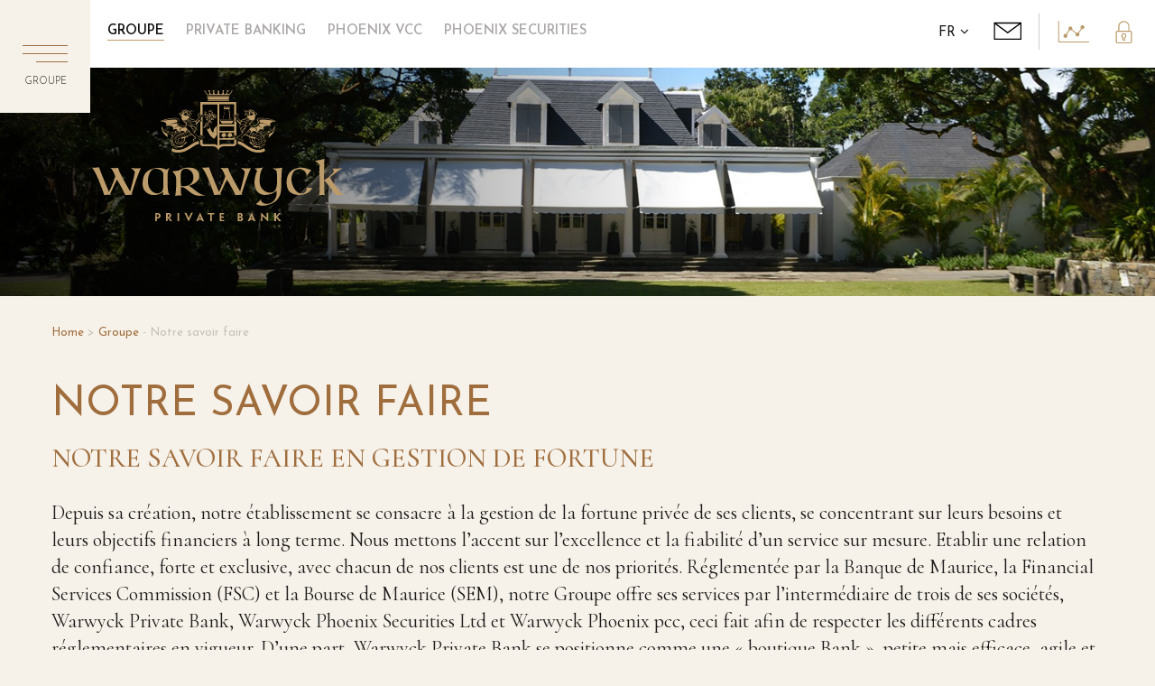

--- FILE ---
content_type: text/html; charset=utf-8
request_url: https://www.warwyck.com/fr/groupe/notre-savoir-faire
body_size: 10245
content:

<!DOCTYPE html PUBLIC "-//W3C//DTD XHTML 1.0 Transitional//EN" "http://www.w3.org/TR/xhtml1/DTD/xhtml1-transitional.dtd">
	<html>
		<head>
		<meta charset="utf-8">
		<meta http-equiv="X-UA-Compatible" content="IE=edge">
		<meta name="viewport" content="width=device-width, initial-scale=1.0, maximum-scale=1.0, user-scalable=no" />
		<meta name="Keywords" content="Warwyck, Mauritius, Private Bank, Private Banking, Fund Management, Brokerage, Wealth Management, Warwyck Phoenix VCC, Securities, Warwyck Securities" />
        <meta name="Description" content="Découvrez ce que fait le Groupe Warwyck. Découvrez notre gamme de services, de la banque et de la finance à la gestion des investissements, et comment nous pouvons vous aider à atteindre vos objectifs." />
		<link rel="shortcut icon" href="/images/fav/favicon.ico">
		

<title>Notre savoir faire - Warwyck Group Mauritius</title>

<title>Warwyck Group Mauritius – Private Banking, Fund Management, Brokerage</title>


		<!-- Fonts -->
		<link rel="stylesheet" href="/css/font-awesome.css">
		<link href="https://fonts.googleapis.com/css?family=Cormorant:300,400,500,700" rel="stylesheet">
		<link href="https://fonts.googleapis.com/css?family=Josefin+Sans:300,400,600,700" rel="stylesheet">
		<link href="https://fonts.googleapis.com/css?family=Josefin+Slab:400,700" rel="stylesheet">

		<!-- testing fonts -->
		<link href="https://fonts.googleapis.com/css?family=Source+Sans+Pro:300,400,600,700" rel="stylesheet">
		<link href="https://fonts.googleapis.com/css?family=PT+Sans:400,700" rel="stylesheet">
		<link href="https://fonts.googleapis.com/css?family=Ubuntu:300,400,500,700" rel="stylesheet">


		<!-- Custom CSS -->
		<link href="/css/layout.css" rel="stylesheet" type="text/css"/>
		<link href="https://unpkg.com/aos@2.3.1/dist/aos.css" rel="stylesheet">
		<link href="/css/components.css" rel="stylesheet" type="text/css"/>
		<link href="/css/swiper.min.css" rel="stylesheet" type="text/css" />
		<link href="/css/media.css" rel="stylesheet" type="text/css"/>
		<link href="/css/style.css" rel="stylesheet" type="text/css"/>
		<!--script type="text/javascript" src="https://maps.google.com/maps/api/js?sensor=false"></script-->
		
		<!-- Google Tag Manager -->
<script>(function(w,d,s,l,i){w[l]=w[l]||[];w[l].push({'gtm.start':
new Date().getTime(),event:'gtm.js'});var f=d.getElementsByTagName(s)[0],
j=d.createElement(s),dl=l!='dataLayer'?'&l='+l:'';j.async=true;j.src=
'https://www.googletagmanager.com/gtm.js?id='+i+dl;f.parentNode.insertBefore(j,f);
})(window,document,'script','dataLayer','GTM-KZ84RM5M');</script>
<!-- End Google Tag Manager -->

	
    <script type="text/javascript" src="/scripts/jquery-3.3.1.min.js"></script>
    


	


		<!-- HTML5 shim and Respond.js for IE8 support of HTML5 elements and media queries -->
		<!-- WARNING: Respond.js doesn't work if you view the page via file:// -->
		<!--[if lt IE 9]>
		<script src="https://oss.maxcdn.com/html5shiv/3.7.2/html5shiv.min.js"></script>
		<script src="https://oss.maxcdn.com/respond/1.4.2/respond.min.js"></script>
		<![endif]-->
		
		</head>
	<body>
	    
	    <!-- Google Tag Manager (noscript) -->
<noscript><iframe src="https://www.googletagmanager.com/ns.html?id=GTM-KZ84RM5M"
height="0" width="0" style="display:none;visibility:hidden"></iframe></noscript>
<!-- End Google Tag Manager (noscript) -->

		<div id="page">

			<!-- navigagtion -->
	
<header>
    		<div class="desktop">
				<div class="navigagtion">
					<div class="cnleft">
						<div class="page-menu">
							<ul>
							    <li class="active"><a href="/fr">GROUPE</a></li>
								<li><a href="/fr/private-banking">Private Banking</a></li>
								<li><a href="/fr/phoenix-vcc">Phoenix VCC</a></li>
								<li><a href="/fr/phoenix-securities">Phoenix Securities</a></li>
							
							</ul>
						</div>
					</div>
					<div class="cnright">
						<div class="icn-menu">
							
							<div class="icn-right">
								<ul>
								
									<li class="trader-icn">
									    <a href="https://trade.warwycksecurities.com/Login/" target="_blank"><span class="icn"></span></a>
			                            <a href="https://trade.warwycksecurities.com/Login/" class="tooltiptext">Plateforme de Courtage</a>
									</li>
									<li class="lock-icn">
										<a href="https://ebanking.warwyck.com" target="_blank">
                            				<span>
                            					<svg version="1.1" id="Layer_1" xmlns="http://www.w3.org/2000/svg" xmlns:xlink="http://www.w3.org/1999/xlink" x="0px" y="0px" viewBox="0 0 24 30" style="enable-background:new 0 0 24 30;" xml:space="preserve">
                            						<g>
                            							<path d="M19.5,12.6h-1.1V8.2c0-3.3-2.7-6-6-6s-6,2.7-6,6v4.4H5.4c-0.9,0-1.6,0.7-1.6,1.6v10.3c0,0.9,0.7,1.6,1.6,1.6h14.1
                            							c0.9,0,1.6-0.7,1.6-1.6V14.2C21.2,13.3,20.4,12.6,19.5,12.6z M7.6,8.2c0-2.7,2.2-4.9,4.9-4.9s4.9,2.2,4.9,4.9v4.4H7.6V8.2z
                            								M20.1,24.6c0,0.3-0.2,0.5-0.5,0.5H5.4c-0.3,0-0.5-0.2-0.5-0.5V14.2c0-0.3,0.2-0.5,0.5-0.5h14.1c0.3,0,0.5,0.2,0.5,0.5L20.1,24.6
                            							L20.1,24.6z"></path>
                            							<path d="M14.1,15.9c-0.7-0.5-1.5-0.7-2.3-0.5c-1,0.2-1.8,1-2,2c-0.3,1.1,0.1,2.2,1,2.8v1.6c0,0.9,0.7,1.6,1.6,1.6s1.6-0.7,1.6-1.6
                            							v-1.6c0.7-0.5,1.1-1.3,1.1-2.2C15.2,17.2,14.8,16.4,14.1,15.9z M13.3,19.4c-0.2,0.1-0.3,0.3-0.3,0.5v1.9c0,0.3-0.2,0.5-0.5,0.5
                            							s-0.5-0.2-0.5-0.5v-1.9c0-0.2-0.1-0.4-0.3-0.5c-0.6-0.4-0.9-1.1-0.8-1.8c0.1-0.6,0.6-1,1.2-1.2c0.5-0.1,1,0,1.4,0.3
                            							c0.4,0.3,0.6,0.8,0.6,1.3C14.1,18.6,13.8,19.1,13.3,19.4z"></path>
                            						</g>
                            					</svg>
                            				</span>
                            			</a>
										<a class="tooltiptext" href="https://ebanking.warwyck.com" target="_blank">Banque en ligne</a>
									</li>
								</ul>
							</div>

							<div class="icn-left">
								<ul>
								    
								    <li class="lang new">
                                        	    <a href="javascript:void(0)">
        									        FR
        									        <span class="fa fa-angle-down"></span>
        									    </a>
                                                    <div class="lang-dropdown">
            											<a href="/en/group/what-we-do">
            											    EN
            										    </a>
            										</div>

                                    </li>
                                    
								    <li class="contact-icn">
										<a href="/fr/groupe/contact">
											<span><svg version="1.1" id="Layer_1" xmlns="http://www.w3.org/2000/svg" xmlns:xlink="http://www.w3.org/1999/xlink"
													x="0px" y="0px" viewBox="0 0 100 125" style="enable-background:new 0 0 100 125;" xml:space="preserve">
													<path d="M85.3,20.6C85.3,20.6,85.3,20.6,85.3,20.6C85.3,20.5,85.2,20.5,85.3,20.6c-0.1-0.3-0.1-0.4-0.2-0.6c0,0,0,0,0,0
																			c-0.1-0.1-0.2-0.2-0.3-0.3c0,0,0,0-0.1-0.1c-0.1-0.1-0.3-0.2-0.4-0.2c0,0-0.1,0-0.1,0c-0.1,0-0.3-0.1-0.5-0.1H10.1
																			c-0.2,0-0.3,0-0.5,0.1c0,0-0.1,0-0.1,0c-0.1,0.1-0.3,0.1-0.4,0.2c0,0,0,0-0.1,0.1C9,19.8,8.9,19.9,8.8,20c0,0,0,0,0,0
																			c-0.1,0.1-0.2,0.3-0.2,0.5c0,0,0,0,0,0c0,0,0,0,0,0c0,0.2-0.1,0.3-0.1,0.5v45c0,1,0.7,1.8,1.6,1.8h73.6c0.9,0,1.6-0.8,1.6-1.8v-45
																			C85.3,20.9,85.3,20.8,85.3,20.6z M78.3,22.9l-31.4,23l-31.4-23H78.3z M11.7,64.3V24.5L46,49.6c0.3,0.2,0.6,0.3,0.9,0.3
																			c0.3,0,0.6-0.1,0.9-0.3l34.2-25.1v39.8H11.7z" />
												</svg>
											</span>
										</a>
									</li>
								</ul>
							</div>
							
						</div>
					</div>
					<div class="hamburger-menu">
						<div id="menu-toggle">
							<span></span>
							<span></span>
							<span></span>
							
								<p class="meneutxt">GROUPE</p>
						</div>	
					</div>
					<div class="menu-container">
						<div class="menu-content">
							<div class="menu-group">
								<div class="container">
									<div class="cnWrapper">
										<div class="logo-armoiry">
										    <div class="ie-div"><img src="/images/icn/logo-private.png"/></div>
										</div>

										<div class="nav-float">	
											<div class="cnLeft">
												<nav>
													<ul>
														<li><a href="/fr/groupe/nos-origines">Nos origines</a></li>
														<li><a href="/fr/groupe/notre-savoir-faire">Notre savoir faire</a></li>
														<li><a href="/fr/groupe/nos-valeurs">Nos valeurs</a></li>
														<li><a href="/fr/groupe/warwyck-house">Warwyck House</a></li>
														<li><a href="/fr/groupe/pourquoi-maurice">Pourquoi Maurice</a></li>
													</ul>
												</nav>
											</div>
											<div class="cnright">
												<div class="img-list">
													<ul>
														<li>
															<a href="/fr/private-banking">
																<div class="cnImg">
																	<img src="/media/1413/m1.jpg?anchor=center&amp;mode=crop&amp;width=510&amp;height=650&amp;rnd=134012486260000000" />
																	<div class="cnText">GESTION PRIVEE</div>
																</div>
															</a>	
														</li>
														<li>
															<a href="/fr/phoenix-pcc">
																<div class="cnImg">
																	<img src="/media/1414/m2.jpg?anchor=center&amp;mode=crop&amp;width=510&amp;height=650&amp;rnd=134012486260000000" />
																	<div class="cnText">GESTION DE FONDS</div>
																</div>
															</a>	
														</li>
														<li>
															<a href="/fr/phoenix-securities">
																<div class="cnImg">
																	<img src="/media/1415/m3.jpg?anchor=center&amp;mode=crop&amp;width=510&amp;height=650&amp;rnd=134012486260000000" />
																	<div class="cnText">COURTAGE</div>
																</div>
															</a>	
														</li>

													</ul>
												</div>
											</div>
										</div>


									</div>
								</div>
							</div>
						</div>
					</div>
				</div>
				<div class="armory-fixed">
					<!--<a href="/en"><img src="/images/icn/logo-armoiry.svg" alt=""></a>-->
					<a href="/en"><img src="/images/icn/warwyck.svg" alt=""></a>
				</div>
			</div>
			<div class="mobile-menu">
					<div id="dl-menu" class="dl-menuwrapper">
						<div id="menu-toggle2"  class="dl-trigger">
							<span></span>
							<span></span>
							<span></span>
							<p>MENU</p>
						</div>

						<div class="cnlogo">
							<a href="">
							<div class="logo"><img src="/images/icn/logo-private.svg" /></div>
							</a>
						</div>
						<div class="dl-menu">
							<ul>
							    	<li>
							        	    
            								<a href="/en">GROUPE</a>
            								<ul class="dl-submenu">
														<li><a href="/fr/groupe/nos-origines">Nos origines</a></li>
														<li><a href="/fr/groupe/notre-savoir-faire">Notre savoir faire</a></li>
														<li><a href="/fr/groupe/nos-valeurs">Nos valeurs</a></li>
														<li><a href="/fr/groupe/warwyck-house">Warwyck House</a></li>
														<li><a href="/fr/groupe/pourquoi-maurice">Pourquoi Maurice</a></li>
            								</ul>
							    	</li>
								<li><a href="/fr/private-banking">Private Banking</a>
								    
								<ul class="dl-submenu">
									<li><a href="#">A Propos</a>
										<ul class="dl-submenu">
										        	<li><a href="/fr/private-banking/a-propos/conseil-dadministration">Conseil d&#39;Administration</a></li>
										        	<li><a href="/fr/private-banking/a-propos/rencontrer-lequipe">Rencontrer l&#39;&#233;quipe</a></li>
										        	<li><a href="/fr/private-banking/a-propos/information-investisseurs">Information investisseurs</a></li>
										
										</ul>
											</li>
									<li><a href="#">Gestion de Fortune</a>
										<ul class="dl-submenu">
										        	<li><a href="/fr/private-banking/gestion-de-fortune/gestion-de-fortune">Gestion de Fortune</a></li>
										
										</ul>
											</li>
									<li><a href="#">Solutions d’Investissement</a>
										<ul class="dl-submenu">
										        	<li><a href="/fr/private-banking/solutions-d-investissement/nos-fonds-communs">Nos Fonds  COMMUNS</a></li>
										        	<li><a href="/fr/private-banking/solutions-d-investissement/notre-plateforme-de-courtage">Notre PLATEFORME DE COURTAGE</a></li>
										        	<li><a href="/fr/private-banking/solutions-d-investissement/nos-produits-structur&#233;s">Nos PRODUITS STRUCTUR&#201;S</a></li>
										
										</ul>
											</li>
									<li><a href="#">Gestion d’actifs et de tr&#233;sorerie</a>
										<ul class="dl-submenu">
										        	<li><a href="/fr/private-banking/gestion-d-actifs-et-de-tresorerie/gestion-d-actifs-et-de-tresorerie">Gestion d’actifs et de tr&#233;sorerie</a></li>
										
										</ul>
											</li>
								}
								</ul>
							</li>
								<li><a href="/fr/phoenix-vcc">Phoenix VCC</a>
								    
								<ul class="dl-submenu">
									<li><a href="#">A Propos</a>
										<ul class="dl-submenu">
										        	<li><a href="/fr/phoenix-vcc/a-propos/what-we-do">What we do</a></li>
										        	<li><a href="/fr/phoenix-vcc/a-propos/conseil-dadministration">Conseil d&#39;Administration</a></li>
										        	<li><a href="/fr/phoenix-vcc/a-propos/information-investisseurs">Information investisseurs</a></li>
										
										</ul>
											</li>
									<li><a href="#">Notre offre de fonds</a>
										<ul class="dl-submenu">
										        	<li><a href="/fr/phoenix-vcc/notre-offre-de-fonds/une-gamme-innovante-de-fonds-in-house">Une gamme innovante de FONDS IN-HOUSE</a></li>
										        	<li><a href="/fr/phoenix-vcc/notre-offre-de-fonds/comment-investir">Comment Investir</a></li>
										
										</ul>
											</li>
											<li><a href="/fr/phoenix-vcc/fonds-sur-mesure">Fonds sur Mesure</a></li>
								}
								</ul>
							</li>
								<li><a href="/fr/phoenix-securities">Phoenix Securities</a>
								    
								<ul class="dl-submenu">
									<li><a href="#">A Propos</a>
										<ul class="dl-submenu">
										        	<li><a href="/fr/phoenix-securities/a-propos/conseil-dadministration">Conseil d&#39;Administration</a></li>
										        	<li><a href="/fr/phoenix-securities/a-propos/information-investisseurs">Information investisseurs</a></li>
										        	<li><a href="/fr/phoenix-securities/a-propos/rencontrer-l-equipe">Rencontrer l’&#233;quipe</a></li>
										
										</ul>
											</li>
									<li><a href="#">Plateforme  de Courtage</a>
										<ul class="dl-submenu">
										        	<li><a href="/fr/phoenix-securities/plateforme-de-courtage/passer-des-ordres-en-ligne-avec-warwyck-trader">Passer des ordres en ligne avec WARWYCK TRADER</a></li>
										        	<li><a href="/fr/phoenix-securities/plateforme-de-courtage/acces-aux-fonds-internationaux">Acc&#232;s aux FONDS INTERNATIONAUX</a></li>
										
										</ul>
											</li>
									<li><a href="#">Conseils Boursier</a>
										<ul class="dl-submenu">
										        	<li><a href="/fr/phoenix-securities/conseils-boursier/planification-financiere-et-services-conseils">Planification financi&#232;re et  SERVICES-CONSEILS</a></li>
										
										</ul>
											</li>
									<li><a href="#">Gestion des Titres</a>
										<ul class="dl-submenu">
										        	<li><a href="/fr/phoenix-securities/gestion-des-titres/protection-de-vos-avoirs">Protection de VOS AVOIRS</a></li>
										
										</ul>
											</li>
								}
								</ul>
							</li>
							</ul>	
							
							<div class="sub-mobile-icn">
								<ul>
									<li class="lang new">
                                        	    <a href="javascript:void(0)">
        									        FR
        									        <span class="fa fa-angle-down"></span>
        									    </a>
                                                    <div class="lang-dropdown">
            											<a href="/en/group/what-we-do">
            											    EN
            										    </a>
            										</div>

                                    </li>
                                    
									<li class="contact-icn">
										<a href="/en/group/contact">
											<span><svg version="1.1" id="Layer_1" xmlns="http://www.w3.org/2000/svg" xmlns:xlink="http://www.w3.org/1999/xlink" x="0px"
												 y="0px" viewBox="0 0 100 125" style="enable-background:new 0 0 100 125;" xml:space="preserve">
													<path d="M85.3,20.6C85.3,20.6,85.3,20.6,85.3,20.6C85.3,20.5,85.2,20.5,85.3,20.6c-0.1-0.3-0.1-0.4-0.2-0.6c0,0,0,0,0,0
																													c-0.1-0.1-0.2-0.2-0.3-0.3c0,0,0,0-0.1-0.1c-0.1-0.1-0.3-0.2-0.4-0.2c0,0-0.1,0-0.1,0c-0.1,0-0.3-0.1-0.5-0.1H10.1
																													c-0.2,0-0.3,0-0.5,0.1c0,0-0.1,0-0.1,0c-0.1,0.1-0.3,0.1-0.4,0.2c0,0,0,0-0.1,0.1C9,19.8,8.9,19.9,8.8,20c0,0,0,0,0,0
																													c-0.1,0.1-0.2,0.3-0.2,0.5c0,0,0,0,0,0c0,0,0,0,0,0c0,0.2-0.1,0.3-0.1,0.5v45c0,1,0.7,1.8,1.6,1.8h73.6c0.9,0,1.6-0.8,1.6-1.8v-45
																													C85.3,20.9,85.3,20.8,85.3,20.6z M78.3,22.9l-31.4,23l-31.4-23H78.3z M11.7,64.3V24.5L46,49.6c0.3,0.2,0.6,0.3,0.9,0.3
																													c0.3,0,0.6-0.1,0.9-0.3l34.2-25.1v39.8H11.7z" />
												</svg>
											</span>
										</a>
									</li>
									<li class="delta-icn">
										<a href="#">
											<span>
												<svg version="1.1" xmlns="http://www.w3.org/2000/svg" xmlns:xlink="http://www.w3.org/1999/xlink" x="0px" y="0px"
												 viewBox="0 0 197.9 373.5" style="enable-background:new 0 0 197.9 373.5;" xml:space="preserve">
													<g id="Layer_1">
														<path class="st0" d="M98.6,137.9c-2.3-1.6-3.7-2.7-5.2-3.6c-16.8-10.9-33.5-22-45.9-38.2c-14.1-18.3-19.3-38.5-10-60.4
																								C46.3,15,63,3.1,85.4,0.6c40.1-4.4,69.5,14.3,92.7,44.9c4.5,5.9,6.9,12.9,4.8,20.7c-1.3,4.6-3.5,8.6-8.4,9.5
																								c-5.2,1-10.6,0.5-14-4.2c-2.9-4-5.2-8.5-7.2-13c-5.5-12.5-12-24.1-23.6-32.2c-19.4-13.5-44.5-13.5-62.4,0.4
																								c-19.4,15-20.8,40.2-6.6,56.5c8.2,9.4,18.2,17.6,28.3,25.1c16.5,12.2,33.7,23.3,50.6,34.8c25.5,17.4,45.2,39.1,53.5,69.7
																								c8.6,31.5,4.8,61.9-7,91.8c-6.1,15.3-14,29.5-25.2,41.7c-33.3,36.3-83.2,33.2-116.4,8.5c-23.6-17.5-35.4-42.3-41-70.4
																								c-4.6-23.2-5.1-46.6,0.9-69.7c10.4-40.1,43.7-69.7,84.8-75.3C91.9,139,94.7,138.6,98.6,137.9z M38.6,253.4c0.5,4.2,0.9,12.7,2.4,21
																								c3.7,20.5,11.4,39.2,26.1,54.5c21.2,22.1,50.6,22.4,70.7,0.1c6.2-6.9,11.5-15.2,15.3-23.7c10.7-23.9,12.5-49,7.7-74.7
																								c-3.9-20.7-11.6-39.5-26.7-54.7c-8.9-9-19.3-15.2-32.3-16c-18.9-1.1-32.5,8.2-43.1,22.5C44,202.2,39,225,38.6,253.4z" />
													</g>
													<g id="Layer_2">
													</g>
												</svg>
											</span>
										</a>
									</li>
									<li class="trader-icn">
										<a href="https://trade.warwycksecurities.com/Login/" target="_blank"><span class="icn"></span></a>
									</li>
									<li class="lock-icn">
										<a href="https://ebanking.warwyckprivatebank.com" target="_blank">
											<span>
												<svg version="1.1" id="Layer_1" xmlns="http://www.w3.org/2000/svg" xmlns:xlink="http://www.w3.org/1999/xlink" x="0px"
												 y="0px" viewBox="0 0 24 30" style="enable-background:new 0 0 24 30;" xml:space="preserve">
													<g>
														<path d="M19.5,12.6h-1.1V8.2c0-3.3-2.7-6-6-6s-6,2.7-6,6v4.4H5.4c-0.9,0-1.6,0.7-1.6,1.6v10.3c0,0.9,0.7,1.6,1.6,1.6h14.1
																								c0.9,0,1.6-0.7,1.6-1.6V14.2C21.2,13.3,20.4,12.6,19.5,12.6z M7.6,8.2c0-2.7,2.2-4.9,4.9-4.9s4.9,2.2,4.9,4.9v4.4H7.6V8.2z
																									M20.1,24.6c0,0.3-0.2,0.5-0.5,0.5H5.4c-0.3,0-0.5-0.2-0.5-0.5V14.2c0-0.3,0.2-0.5,0.5-0.5h14.1c0.3,0,0.5,0.2,0.5,0.5L20.1,24.6
																								L20.1,24.6z" />
														<path d="M14.1,15.9c-0.7-0.5-1.5-0.7-2.3-0.5c-1,0.2-1.8,1-2,2c-0.3,1.1,0.1,2.2,1,2.8v1.6c0,0.9,0.7,1.6,1.6,1.6s1.6-0.7,1.6-1.6
																								v-1.6c0.7-0.5,1.1-1.3,1.1-2.2C15.2,17.2,14.8,16.4,14.1,15.9z M13.3,19.4c-0.2,0.1-0.3,0.3-0.3,0.5v1.9c0,0.3-0.2,0.5-0.5,0.5
																								s-0.5-0.2-0.5-0.5v-1.9c0-0.2-0.1-0.4-0.3-0.5c-0.6-0.4-0.9-1.1-0.8-1.8c0.1-0.6,0.6-1,1.2-1.2c0.5-0.1,1,0,1.4,0.3
																								c0.4,0.3,0.6,0.8,0.6,1.3C14.1,18.6,13.8,19.1,13.3,19.4z" />
													</g>
												</svg>
											</span>
										</a>
									</li>
								</ul>
							</div>
						</div>
					</div><!-- /dl-menuwrapper -->
				</div>
			</header>


			<!-- core -->
			<div class="core">
				


<div class="Banner small">
					<div class="Img"><img src="/media/1517/what-we-do.jpg?crop=0.0014665145836733424,0.0000000000000004692955117507,0.0000000000000001261334603513,0.0000000000000001564318372502&amp;cropmode=percentage&amp;width=1600&amp;height=323&amp;rnd=133650059750000000"/></div>
					<div class="cnlogo">
						 	<a href="/en"><img src="/images/icn/logo-private.svg" /></a>
					</div>
				</div>

				<div class="Breadcrum">
					<div class="container-1730">
						<div class="cnWrapper">
							<ul>
							<ul>
	<li><a href="/">Home</a></li>
		<li>></li>
       
				 <li><a href="/fr">Groupe</a></li>
				<li>&#45;</li>

      
        <li class="active">Notre savoir faire</li>
        </ul>
							</ul>
						</div>
					</div>
				</div>

				<div class="section Intro-Inner">
					<div class="container-1730">
						<div class="cnWrapper" data-aos="zoom-in-up" data-aos-duration="1500" >
							<div class="title"><h1><p><strong>NOTRE SAVOIR FAIRE</strong></p></h1></div>
							<div class="text"><p><span class="titlegold">NOTRE SAVOIR FAIRE EN GESTION DE FORTUNE</span><br /><br />Depuis sa création, notre établissement se consacre à la gestion de la fortune privée de ses clients, se concentrant sur leurs besoins et leurs objectifs financiers à long terme. Nous mettons l’accent sur l’excellence et la fiabilité d’un service sur mesure. Etablir une relation de confiance, forte et exclusive, avec chacun de nos clients est une de nos priorités. Réglementée par la Banque de Maurice, la Financial Services Commission (FSC) et la Bourse de Maurice (SEM), notre Groupe offre ses services par l’intermédiaire de trois de ses sociétés, Warwyck Private Bank, Warwyck Phoenix Securities Ltd et Warwyck Phoenix pcc, ceci fait afin de respecter les différents cadres réglementaires en vigueur. D’une part, Warwyck Private Bank se positionne comme une « boutique Bank », petite mais efficace, agile et offrant un service banque privée de grande qualité à sa clientèle. D’autre part, ses sociétés soeurs, Warwyck Phoenix Securities et Warwyck Phoenix PCC fournissent, respectivement, un service de courtage performant et une expertise en gestion de fonds communs de placement.<br /><br /><br /><span class="titlegold">Notre devise : Une banque privée conçue pour vous apporter des services et des solutions sur mesure.</span><br /><br /></p>
<p>Warwyck construit une relation à long terme avec ses clients, basée sur l'excellence de son service et la pertinence de son conseil en investissement.</p>
<p><br /><br /><br /><span class="titlegold">SERVICES OFFERTS PAR NOS SOCIÉTÉS SŒURS </span><br /><br />WARWYCK PHOENIX PCC - GESTION DE FONDS <br /><br />Warwyck Phoenix PCC est une société publique à responsabilité limitée. Elle est autorisée par la Commission des Services Financiers (FSC) à opérer en tant qu'organisme de placement collectif et en tant que fonds expert en vertu des lois mauriciennes; Warwyck Phoenix PCC vise à offrir à ses clients un choix de fonds avec différents objectifs et stratégies d'investissement pour répondre à leur appétit pour le risque.<br /><br />Elle fournit également des fonds sur mesure en fonction des besoins de l'investisseur. Services personnalisés et l'innovation sont les deux moteurs de l'offre de fonds de la PCC.<br /><br /><br />WARWYCK PHOENIX SECURITIES LTD - COURTAGE<br /><br />Warwyck Phoenix Securities Ltd offre à ses clients l'accès à une plateforme de courtage leader en Europe. La plateforme permet aux clients de négocier, entre autre, actions, obligations, contrats à terme, Forex, Options, CFD et ETF. Avec un accès à plus de 80 marchés à travers le monde, nos clients bénéficient des prix en temps réel, d'une exécution précise et de frais concurrentiels.</p></div>
						</div>
					</div>
				</div>
	
				<div class="section space"></div>
				<div class="section Intro-product bg-white Inner-product"  data-aos="fade-up" data-aos-duration="3000">
					<div class="container">
						<div class="cnWrapper">
							<div class="head-tabs">
								<div class="tabs-nav">
									<ul>
									    
     
									</ul>
								</div>	
							</div>


					
						</div>
					</div>
				</div>




			</div>

			<!--footer-->
			<footer class="bg-white">
				<div class="container">
					<div class="cnWrapper">
						<div class="cnleft">
							<div class="cnInner" data-aos="zoom-in">
								<form method="Post" action="/fr/misc/recherche">
									<input type="submit">
									<input type="search" name="q">	
								</form>
							</div>
						</div>
				<div class="cnright" >
							<div class="cnDesc" data-aos="zoom-in">
								<div class="title">WARWYCK PRIVATE BANK LTD</div>
								<div class="bot">
									<div class="addres">
										<p>Warwyck House, Nalletamby Road<br />Phoenix, 73538 Mauritius<br /><br />230 698 2700<br /><a href="mailto:contact@warwyckprivatebank.com">contact@warwyck.com</a> <br /><br />SWIFT :WPBLMUMU</p>
									</div>
									<div class="footer-icn">
										<ul>
											<li class="linkedin"><a href="https://www.linkedin.com/company/warwyck-private-bank-ltd/" target="_blank"><img src="/images/icn/linkdin.svg" /></a></li>
											   											
										</ul>
									</div>
									
								</div>
							</div>
						</div>

						<div class="legal">
							<ul>
								<li><a href="/fr/misc/conditions-dutilisation">Conditions d&#39;Utilisation</a></li>
								<li><a href="/fr/misc/politique-de-confidentialiteprotection-des-donnees">Politique de Confidentialit&#233;/Protection des donn&#233;es</a></li>
									<li><a href="/fr/misc/protocole-de-securite-internet">Protocole de S&#233;curit&#233; Internet</a></li>
								<li><a href="/media/1132/warwyck-private-bank_complaints-leaflet.pdf" target="_blank">R&#233;clamation</a></li>
								<li><a href="/fr/misc/guide-tarifaire">Guide tarifaire</a></li>
								<li><a href="/fr/misc/banque-en-ligne">Banque en ligne</a></li>
							
							</ul>
						</div>
						<div class="copyright">
							<span>&#169; 2018 WARWYCK PRIVATE BANK. DESIGNED BY <a href="https://www.frci.net/en" target="_blank"> FRCI</a></span>
						</div>
					</div>
				</div>
			</footer>
		</div><!-- id="page" -->
	
	<script src="https://unpkg.com/aos@2.3.1/dist/aos.js"></script>
	<script type="text/javascript" src="/scripts/swiper.min.js"></script>
	<script>
  		AOS.init({
   			once: true
		})
	</script>
		
	<script type="text/javascript" src="/scripts/modernizr.custom.js"></script>
	<script type="text/javascript" src="/scripts/jquery.dlmenu.js"></script>


 <link rel="stylesheet" href="https://cdnjs.cloudflare.com/ajax/libs/fancybox/3.3.5/jquery.fancybox.min.css" />
<script src="https://cdnjs.cloudflare.com/ajax/libs/fancybox/3.3.5/jquery.fancybox.min.js"></script>
<script type="text/javascript">
$(document).ready(function() {
$("[data-fancybox]").fancybox({
});
});
</script>
<script>
		    /* tabs+slider */
				$('.tabs-nav li').on('click', function (e) {
					/* to add active to nav li */
					$(".tabs-nav li").removeClass("active");
					$(this).addClass("active");

					/* tabs related */
					e.preventDefault();
					var id = $(this).attr('data-related');
					$(".body-tabs").each(function () {
						if ($(this).attr('id') == id) {
							$(this).addClass('active');
							$(this).find('.cnImg').addClass('img-animation');

						} else {
							$(this).removeClass('active');
							$(this).find('.cnImg').removeClass('img-animation');
						}
					});
				});
	</script>


			<script type="text/javascript" src="/scripts/custome.js"></script>  
	<!-- Initialize Swiper -->
	<script>
		/* var swiper = new Swiper('.swiper-container', {
			effect: 'fade',
			autoplay: {
				delay: 5000,
			},
			loop: false,
			pagination: {
				el: '.swiper-pagination',
				clickable: true,
				dynamicBullets: true,
			},
		}); */
	</script>
	
	
	</body>
	</html>


--- FILE ---
content_type: text/css
request_url: https://www.warwyck.com/css/layout.css
body_size: 7289
content:
@charset "utf-8";
/*
 Layout css 
 Author: Loic Ng Ah wai 
*/

@font-face {
  font-family: 'RequiemDisplay-HTF-Roman';
  src: url('../fonts/RequiemDisplay-HTF-Roman.eot?#iefix') format('embedded-opentype'),  url('../fonts/RequiemDisplay-HTF-Roman.otf')  format('opentype'),
	     url('../fonts/RequiemDisplay-HTF-Roman.woff') format('woff'), url('../fonts/RequiemDisplay-HTF-Roman.ttf')  format('truetype'), url('../fonts/RequiemDisplay-HTF-Roman.svg#RequiemDisplay-HTF-Roman') format('svg');
  font-weight: normal;
  font-style: normal;
}

/* RESETS
******************************************************************/
  html, body, div, span, applet, object, iframe,
  h1, h2, h3, h4, h5, h6, p, blockquote, pre,
  a, abbr, acronym, address, big, cite, code,
  del, dfn, em, img, ins, kbd, q, s, samp,
  small, strike, strong, sub, sup, tt, var,
  b, u, i,
  dl, dt, dd, ol, ul, li,
  fieldset, form, label, legend,
  table, caption, tbody, tfoot, thead, tr, th, td,
  article, aside, canvas, details, embed, 
  figure, figcaption, footer, header, hgroup, 
  menu, nav, output,section, summary,
  time, mark, audio, video {margin: 0;padding: 0;border: 0;font-size: 100%;font: inherit;vertical-align: baseline;}
  article, aside, details, figcaption, figure, 
  footer, header, hgroup, menu, nav, section {display: block;}
  body {line-height: 1;background: #f6f2ea; font-family: 'Cormorant', serif;-webkit-backface-visibility: hidden;}
  ol, ul, li {list-style:none;margin:0; padding:0;}
  blockquote, q {quotes: none;}
  blockquote:before, blockquote:after,q:before, q:after {content: '';content: none;}
  table {border-collapse: collapse;border-spacing: 0;}
  a{text-decoration:none; color:#a06d3d;outline: none;transition: color 0.3s ease-out 0s;}
  a:focus{outline: 0;}
  a:hover{color:#111010}
  img{width: 100%;display: block;}
  input{font-size: 16px;-webkit-appearance: none;-moz-appearance: none;appearance: none;-webkit-box-shadow: none;-moz-box-shadow: none;box-shadow: none;font-family: 'Cormorant', serif;}
  .img-responsive {width: 100% !important;max-width: 100%;height: auto;border: 0;-ms-interpolation-mode: bicubic;vertical-align: middle;transition: all 0.5s ease-out 0s;}
  svg{transition: all 0.3s ease}

/*Clearfix
******************************************************************/
  *,*:after,*:before {-webkit-box-sizing: border-box; -moz-box-sizing: border-box;  box-sizing: border-box; padding: 0; margin: 0;}
  .cf:before,.cf:after {content: " ";display: table;}
  .cf:after{ clear: both;}
  .cf {*zoom: 1;}

/*Fonts
******************************************************************/
/* font-family: 'Cormorant', serif; */
/* font-family: 'Josefin Sans', sans-serif; */
/* font-family: 'Josefin Slab', serif; */

/* font-family: 'Source Sans Pro', sans-serif; */
/* font-family: 'PT Sans', sans-serif; */
/* font-family: 'Ubuntu', sans-serif; */


/* fa-angle-down */
/* fa-envelope-o */

/*Global variable
******************************************************************/
body.active{overflow: hidden;}
.mobile-menu{display: none}
.container-1730{max-width: 1730px;width: 91.0526%;margin: 0 auto}
.bg-white{background: #fff}
.bg-light-grey{background: #f6f2ea}

.section{width: 100%;float: left;position: relative;}
.cnWrapper{width: 100%;float: left;}
.margin-left{margin-left: 30px}
.min-pad{padding-bottom: 75px !important}
.min-pad-0{padding-bottom: 0px !important}
.min-pad-0 .title{margin-bottom: 55px !important;}
.no-width .container{max-width: 875px !important;width: 50% !important;}
.nopadatall {padding: 20px 0px 15px 0px !important;}

body.active .icn-left li {margin: 0px 9px;}
body.active .icn-right { float: right;padding-left: 4%;}

/*Menu Navigation
******************************************************************/
header{width: 100%;height:75px;background: #fff;position: fixed;z-index: 1;z-index: 999;top: 0px !important;left: 0px !important;}
header.sticky{border-bottom: 1px solid #c9bba5}
.navigagtion{float: left;width: 100%;}
.navigagtion .cnleft{width: 50%;float: left;}
.navigagtion .cnright{width: 25%;float: right;padding-right: 10px}

.page-menu{float: left;width: 75%;height: 70px;line-height: 70px; margin-left: 15%;} 
.page-menu ul li{font-family: 'Josefin Sans', sans-serif;display: inline-block;vertical-align: bottom;margin: 0px 10px;color: #aca8a8;font-size: 15px;font-weight: 600;text-transform: uppercase;}
.page-menu ul li:hover a,.page-menu ul li.active a, .page-menu ul li:focus a{color: #111010}
.page-menu ul li a{position: relative;padding-bottom: 5px;color: #aca8a8;}
.page-menu a::before,.page-menu a::after ,.page-menu li.active a::after{content: '';position: absolute; bottom: 2px; left: 0;right: 0; height: 1px;background-color: #bc9b6a;}
.page-menu a:before {
  opacity: 0;
  -webkit-transform: translateY(-8px);
          transform: translateY(-8px);
  transition: opacity 0s, -webkit-transform 0s cubic-bezier(0.175, 0.885, 0.32, 1.275);
  transition: transform 0s cubic-bezier(0.175, 0.885, 0.32, 1.275), opacity 0s;
  transition: transform 0s cubic-bezier(0.175, 0.885, 0.32, 1.275), opacity 0s, -webkit-transform 0s cubic-bezier(0.175, 0.885, 0.32, 1.275);
}
.page-menu a:after {
  opacity: 0;
  -webkit-transform: translateY(4px);
          transform: translateY(4px);
  transition: opacity 0.2s, -webkit-transform 0.2s cubic-bezier(0.175, 0.885, 0.32, 1.275);
  transition: transform 0.2s cubic-bezier(0.175, 0.885, 0.32, 1.275), opacity 0.2s;
  transition: transform 0.2s cubic-bezier(0.175, 0.885, 0.32, 1.275), opacity 0.2s, -webkit-transform 0.2s cubic-bezier(0.175, 0.885, 0.32, 1.275);
}
.page-menu ul li:hover a::before, .page-menu ul li:hover a::after, .page-menu ul li:focus a::before, .page-menu ul li:focus a::after, .page-menu ul li.active a::before, .page-menu ul li.active a::after {
  opacity: 1;
  -webkit-transform: translateY(0);
          transform: translateY(0);
}
.page-menu ul li:hover a::before, .page-menu ul li:focus a::before, .page-menu ul li.active a::before{
  transition: opacity 0.2s, -webkit-transform 0.2s cubic-bezier(0.175, 0.885, 0.32, 1.275);
  transition: transform 0.2s cubic-bezier(0.175, 0.885, 0.32, 1.275), opacity 0.2s;
  transition: transform 0.2s cubic-bezier(0.175, 0.885, 0.32, 1.275), opacity 0.2s, -webkit-transform 0.2s cubic-bezier(0.175, 0.885, 0.32, 1.275);
}
.page-menu ul li:hover a::after, .page-menu ul li:focus a::after, .page-menu ul li.active a::after {
  transition: opacity 0s 0.2s, -webkit-transform 0s 0.2s cubic-bezier(0.175, 0.885, 0.32, 1.275);
  transition: transform 0s 0.2s cubic-bezier(0.175, 0.885, 0.32, 1.275), opacity 0s 0.2s;
  transition: transform 0s 0.2s cubic-bezier(0.175, 0.885, 0.32, 1.275), opacity 0s 0.2s, -webkit-transform 0s 0.2s cubic-bezier(0.175, 0.885, 0.32, 1.275);
}

.icn-menu {float: left;width: 100%;height: 70px;padding: 15px 0px 0px 0%;} 
.icn-menu ul li{font-family: 'Josefin Sans', sans-serif;display: inline-block;vertical-align: middle;color: #111010;font-size: 15px;text-align: center;}
.icn-menu ul li a{color: #111010;}
.icn-menu ul li a:hover{color: #bc9b6a}
/* lang */
.lang{position: relative;}
.lang-dropdown {opacity: 0;visibility: hidden;position: absolute; background: #f6f2ea;min-width: 75px; box-shadow: 0px 3px 4px 0px rgba(0,0,0,0.1); padding: 10px 18px; z-index: -1;top: 18px;line-height: 25px;left: -18px;color: #bc9b6a;transform: translateY(-20px);transition: all 0.4s ease}
.lang:hover .lang-dropdown{opacity: 1;visibility: visible;z-index: 1;transform: translateY(0px)}
.contact-icn span{width: 40px;height: 40px; display: inline-block;vertical-align: middle;    padding-top: 2px;}
.contact-icn:hover svg{fill: #bc9b6a}

.icn-left{float: right;border-right: 1px solid #cccccc;padding-right: 1%;}
.icn-left li{margin: 0px 10px;}
.icn-right{float: right;padding-left: 6%;}
.icn-right li{display: inline-block;vertical-align: middle;margin: 0px 5px;position: relative;}
.icn-right li .tooltiptext {transform: translateY(-20px);transition: all 0.4s ease;opacity:0;visibility: hidden;width: 150px;background-color: #f6f2ea;color: #bc9b6a;text-align: center;padding: 0px 5px;box-shadow: 0px 3px 4px 0px rgba(0,0,0,0.1);position: absolute;z-index: 1;top: 100%; margin-left: -125px;line-height: 38px}
.icn-right li:hover .tooltiptext {visibility: visible;transform: translateY(0px);opacity: 1;    background-size: 0px;}
.icn-right li:first-child{margin-left: 0px;}
.icn-right li span{width: 40px;height: 40px; display: inline-block;vertical-align: middle;padding: 6px 0px 0px 0px;}
.icn-right li svg{fill: #BC9B6A;}
.delta-icn svg{width: 15px;height: 25px;}
.delta-icn:hover svg{fill:#111010}
.trader-icn span{width: 40px;height: 40px;background: url('../images/icn/icn-trader.svg')center center no-repeat;background-size: 40px;transition: all 0.3s ease}
.trader-icn:hover span.icn{width: 40px;height: 40px;background: url('../images/icn/icn-trader-hover.svg')center center no-repeat;background-size: 40px;}
.lock-icn svg{width: 32px;height: 31px;}
.lock-icn:hover svg{fill:#111010}



.hamburger-menu{width: 115px;height: 145px;background:#f6f2ea;position: fixed;left: 0px;z-index: 999;}
#menu-toggle {width: 50px;height: 40px;cursor: pointer;position: relative;margin: 0 auto;margin-top: 50px;}
#menu-toggle span{background: #a06d3d;height: 1px;width: 100%;display: block;float: right;position: relative;}
#menu-toggle p{font-family: 'Josefin Sans', sans-serif;font-weight: 300; font-size: 11px;color: #1d1d1c;text-align: center;position: absolute;bottom: 0px;text-transform: uppercase;    
  left: 50%;transform: translate(-50%,0px);}
.meneutxt{top: 35px;}
#menu-toggle:hover p{color: #a06d3d}
#menu-toggle span:nth-child(1){top: 0px;transition: all 0.3s ease}
#menu-toggle span:nth-child(2){top: 8px;transition: all 0.3s ease}
#menu-toggle span:nth-child(3){top: 16px;width: 35px;transition: all 0.3s ease}

#menu-toggle.open span:nth-child(1){transform: rotate(42deg); top: 8px;width: 35px;left: -5px;}
#menu-toggle.open span:nth-child(2){display: none}
#menu-toggle.open span:nth-child(3){transform: rotate(-42deg);top: 6px;width: 35px;left: -6px;}


#menu-toggle2 {width: 50px;height: 40px;cursor: pointer;position: relative;margin: 0 auto;margin-top: 50px;}
#menu-toggle2 span{background: #a06d3d;height: 1px;width: 100%;display: block;float: right;position: relative;}
#menu-toggle2 p{font-family: 'Josefin Sans', sans-serif;font-weight: 300; font-size: 11px;color: #1d1d1c;text-align: center;position: absolute;bottom: 0px;text-transform: uppercase;    
  left: 50%;transform: translate(-50%,0px);}
.meneutxt{top: 35px;}
#menu-toggle2:hover p{color: #a06d3d}
#menu-toggle2 span:nth-child(1){top: 0px;transition: all 0.3s ease}
#menu-toggle2 span:nth-child(2){top: 8px;transition: all 0.3s ease}
#menu-toggle2 span:nth-child(3){top: 16px;width: 35px;transition: all 0.3s ease}

#menu-toggle2.open span:nth-child(1){transform: rotate(42deg); top: 8px;width: 35px;left: -5px;}
#menu-toggle2.open span:nth-child(2){display: none}
#menu-toggle2.open span:nth-child(3){transform: rotate(-42deg);top: 6px;width: 35px;left: -6px;}



.menu-container { backface-visibility:hidden ; -webkit-backface-visibility:hidden ; background: #3d3b38; width:0px; height:0px; position: fixed; top: 70px; left: 0px; transition: all 2s ease; -webkit-transition: all 2s ease; -moz-transition: all 2s ease; -ms-transition: all 2s ease; -o-transition: all 2s ease; backface-visibility:hidden  ; -webkit-backface-visibility:hidden  ; }
.menu-container.open{  animation: Menutoggle 0.3s linear;animation-fill-mode: forwards;-webkit-animation: Menutoggle 0.3s linear; -webkit-animation-fill-mode: forwards; backface-visibility:hidden  ;}
@keyframes Menutoggle {
  0% {
    width: 0px;
    height: 0px;
  }
  100% {
    width: 100%;
    height: 100%;
  }
}

.menu-content{ opacity: 0; visibility: hidden; backface-visibility:hidden ; -webkit-backface-visibility:hidden ; }
.menu-container.open .menu-content{animation: show-menu 4.3s ease;animation-fill-mode: forwards;-webkit-animation: show-menu 4.3s ease; -webkit-animation-fill-mode: forwards;}
@keyframes show-menu {
  0% {
   opacity: 0;visibility: hidden;
  }
  50% {
   opacity: 0.5;visibility: visible;
  }
  100% {
   opacity: 1;visibility: visible;
  }
}


/* Menu group */
.menu-group{width: 100%;height: 100vh;}
.menu-group .container{max-width: 1580px;width: 83.1578%;margin: 0 auto}
.menu-group .cnWrapper{background: url('../images/icn/armoiry-menu.svg')center center no-repeat;background-size: 100%;height: 100vh;background-position-y: 0px;padding: 45px 0px;}
.menu-group .logo-armoiry{width: 100%;margin: 0 auto;max-width: 345px;}
.menu-group .logo-armoiry img{width: 100%}
.menu-group .nav-float{float: left;width: 100%;position: relative;right: -4%;top: 10%;}
.menu-group .cnLeft{width: 20.3797%;max-width: 322px;float: left;margin-left: 1%;}
.menu-group .cnLeft nav ul li{font-family: 'Josefin Sans', sans-serif;font-size: 24px;float: left;width: 100%;margin-bottom: 40px;padding-left: 45px;    text-transform: uppercase;}
.menu-group .cnLeft nav ul li a{color: #ab926e;cursor: pointer;}
.menu-group .cnLeft nav ul li a:hover{color:#ffffff;}
/* Animate menu */
.menu-container .menu-group .cnLeft nav ul {opacity: 0; -ms-transform: translateX(-40px);transform: translateX(-40px); transition: 0.3s;}
.menu-container.open .menu-group .cnLeft nav ul {opacity: 1;-ms-transform: translateX(0); transform: translateX(0);transition: 0.7s 0.65s;}
.menu-group .cnright{width: 78.4810%;max-width: 1240px;float: right;}
.menu-group .cnright .img-list{float: left;width: 100%;padding: 0px 0px 20px 0px;}
.menu-group .cnright li{width: 32.3333%;display: inline-block;}
/* Animate img */
.menu-group .cnright li .cnImg{width: 90%;margin: 0 auto;position: relative;overflow: hidden;
opacity: 0; -ms-transform: translateY(-40px);transform: translateY(-40px); transition:all 0.5s ease;}
.menu-container.open .menu-group .cnright li .cnImg{opacity: 1;-ms-transform: translateY(0); transform: translateY(0);transition: 0.9s 0.75s;}
.menu-group .cnright li img{width: 100%;filter: grayscale(1);transition: all 0.5s ease}
.menu-group .cnright li .cnImg .cnText{font-family: 'Josefin Sans', sans-serif;position: absolute;width: 100%;text-align: center;color: #fff;font-size: 25px;bottom: 45px;z-index: 2;transition: all 0.5s ease}
.menu-group .cnright li .cnImg::before{content:'';width: 100%;height: 100%;position: absolute;left: 0px;top: 0px;
background: -moz-linear-gradient(bottom, rgba(0,0,0,0.6) 0%, rgba(0,0,0,0) 100%);
background: -webkit-linear-gradient(bottom, rgba(0,0,0,0.6) 0%,rgba(0,0,0,0) 100%);
background: linear-gradient(to top, rgba(0,0,0,0.6) 0%,rgba(0,0,0,0) 100%);
filter: progid:DXImageTransform.Microsoft.gradient( startColorstr='#000000', endColorstr='#00000000',GradientType=0 );z-index: 1;transition: all 0.5s ease}
.menu-group .cnright li:hover img{filter: grayscale(0);}

/* Menu Private */
.menu-private{width: 100%;height: 100vh;}
.menu-private .cnleft{width: 40%;float: left;height: 100%;background: url(../images/icn/armoiry-menu.png)center center no-repeat;background-size: 200%;overflow: hidden;background-position-y: 0px;background-position-x: -15%;    padding: 45px 0px;}
.menu-private .cnleft .logo-armoiry{width: 100%;margin: 0 auto;max-width: 350px;}
.menu-private .cnleft .logo-armoiry img{width: 100%}
.menu-private .cnleft .nav-float{float: left;width: 100%;position: relative;}
.menu-private .cnleft nav{margin-left:34.2105%;padding: 90px 0px}
.menu-private .cnleft nav ul{opacity: 0; -ms-transform: translateX(-40px);transform: translateX(-40px); transition: 0.3s;}
.menu-container.open .menu-private nav ul {opacity: 1;-ms-transform: translateX(0); transform: translateX(0);transition: 0.7s 0.65s;}
.menu-private .cnleft nav ul li{font-family: 'Josefin Sans', sans-serif;font-size: 24px;float: left;width: 100%;margin-bottom: 40px;padding-left: 45px;}
.menu-private .cnleft nav ul li a{color: #ab926e;cursor: pointer;}
.menu-private .cnleft nav ul li a:hover{color:#ffffff;}
.menu-private .cnleft nav ul li.active a{color:#ffffff;}
.menu-private .cnleft .sub-menu{float: left;width: 100%;padding-top: 20%;}
.menu-private .cnleft .sub-menu ul {text-align: center;opacity: 0; -ms-transform: translateY(-40px);transform: translateY(-40px); transition: 0.3s}
.menu-container.open .menu-private .cnleft .sub-menu ul{opacity: 1;-ms-transform: translateX(0); transform: translateX(0);transition: 0.7s 0.65s;}
.menu-private .cnleft .sub-menu ul li{display: inline-block;vertical-align: bottom;font-family: 'Josefin Sans', sans-serif;font-size: 17px;margin: 0px 25px;text-transform: uppercase;}
.menu-private .cnleft .sub-menu ul li a{color: #696660;}
.menu-private .cnleft .sub-menu ul li a:hover{color: #fff}

.menu-private .cnright{width: 60%;float: left;height: 100%;position: relative;}
.menu-private .cnright::before{content: '';position: absolute;left: 0px;top:0;width: 100%;height: 100%;background:rgba(236,228,216,0.8)}
.menu-private .cnright .nav-float{position: relative;z-index: 2;width: 100%;top: 30%;transform: translate(0,-50%);padding: 0px 90px;display: none}
.menu-container.open .menu-private .nav-float{display: block;}
.menu-private .cnright .nav-float ul{opacity: 0; -ms-transform: translateX(-40px);transform: translateX(-40px); transition: 0.3s;}
.menu-container.open .menu-private .nav-float ul {opacity: 1;-ms-transform: translateX(0); transform: translateX(0);transition: 0.7s 0.65s;}
.menu-private .cnright .nav-float ul li{font-weight: 500;font-size: 20px;margin: 25px 0px;float: left;width: 100%;}
.menu-private .cnright .nav-float ul li strong{font-family: 'Josefin Sans', sans-serif;font-size: 28px}
.menu-private .cnright .nav-float ul li a{color: #3d3b38;display:block;}
.menu-private .cnright .nav-float ul li a:hover,.menu-private .cnright .nav-float ul li a:focus{color: #a06d3d}
.menu-private .cnright .nav-float .second-layer{opacity: 0;position: absolute; z-index: -1;transition: all 0.50ms ease;transform: translateX(-20px);visibility: hidden;display: none}
.menu-private .cnright .nav-float .second-layer.active{opacity: 1;display:block;visibility: visible;position: absolute; z-index: 1;transition: all 0.50ms ease;transform: translateX(-0px);visibility: visible;display: block}




/*Footer
******************************************************************/
footer{float: left;width: 100%;padding: 60px 0px 20px 0px;}
footer .container{max-width: 1730px;width: 91.0526%;margin: 0 auto}
footer .cnleft{width: 48.5549%;max-width: 840px;float: left;position: relative;left: 1px;}
footer .cnleft .cnInner{width: 100%;float: left;margin-top: 210px;background: #e6e6e6;padding: 114px 0px;text-align: center;}
footer .cnleft .cnInner form{width: 70%;margin: 0 auto}
footer .cnleft .cnInner input{border: none;border-bottom: 1px solid #382c25;background: transparent;font-size: 24px;color: #1b1a19;outline:none;float: left;width: 95%;padding: 0px 20px;}
footer .cnleft .cnInner ::-webkit-input-placeholder { /* Chrome/Opera/Safari */
 font-family: 'Cormorant', serif;font-size: 24px;color: #1b1a19
}
footer .cnleft .cnInner ::-moz-placeholder { /* Firefox 19+ */
 font-family: 'Cormorant', serif;font-size: 24px;color: #1b1a19
}
footer .cnleft .cnInner :-ms-input-placeholder { /* IE 10+ */
 font-family: 'Cormorant', serif;font-size: 24px;color: #1b1a19
}
footer .cnleft .cnInner :-moz-placeholder { /* Firefox 18- */
 font-family: 'Cormorant', serif;font-size: 24px;color: #1b1a19
}
footer .cnleft .cnInner input[type="submit"]{font-size: 0px;background: url('../images/icn/search.png')center center no-repeat;background-size: 25px;width: 5%;height: 30px;float: left;padding: 0px;cursor: pointer;}

footer .cnright{width: 51.4450%;max-width: 890px;float: right;background: #ece2d8;padding: 70px 60px 25px 60px;}
footer .cnright .cnDesc {float: left;width: 100%;max-width: 495px;}
footer .cnright .cnDesc .title{font-family: 'Josefin Sans', sans-serif;font-size: 33px;color:#111010;margin-bottom: 45px}
footer .cnright .cnDesc .bot{margin: 0px 0px 0px 15px}
footer .cnright .cnDesc .addres{font-size: 20px;color:#111010;margin-bottom: 25px}
footer .cnright .cnDesc .contact{margin-bottom: 25px}
footer .cnright .cnDesc .contact a{display: inline-block;font-size: 20px;color:#111010;cursor: pointer;margin-right: 35px;}
footer .cnright .cnDesc .contact a:hover{color: #bc9b6a}
footer .cnright .cnDesc .swift{font-size: 20px;color:#1b1a19;font-weight: 500;margin-bottom: 45px}
  .footer-icn{float: left;width: 100%}
  .footer-icn ul li{display: inline-block;vertical-align: middle;margin-right: 30px}
  .footer-icn li img{width: 100%;transition: all 0.3s ease}
  .footer-icn ul li:hover img{transform: scale(0.9)}
  .footer-icn ul li.linkedin{width: 95px;}
  .footer-icn ul li.SGS{width: 75px}
footer .legal{text-align: center;float: left;width: 100%;padding:40px 0px}
footer .legal li{display: inline-block;vertical-align: middle;font-size: 18px;margin: 0px 10px}
footer .legal li a{color:#111010;}
footer .legal li a:hover{color: #bc9b6a}
footer .copyright{text-align: center;float: left;width: 100%;font-family: 'Josefin Sans', sans-serif;font-weight: 300;font-size: 12px;color:#2c2b2a}
footer .copyright a:hover{color: #bc9b6a}

#footerpage .text{font-size: 18px;line-height: 27px;}





/*Banner
******************************************************************/
.Banner{float: left;width: 100%;margin-top: 70px;position: relative;height: 85vh;
  background-attachment: fixed;
  background-position: center;
  background-repeat: no-repeat;
  background-size: cover; 
}
.Banner .cnImg{width: 100%;float: left;}
.Banner::before{content:'';position: absolute;width: 60%;height: 100%;
background: -moz-linear-gradient(left, rgba(0,0,0,0.8) 0%, rgba(0,0,0,0) 100%);
background: -webkit-linear-gradient(left, rgba(0,0,0,0.8) 0%,rgba(0,0,0,0) 100%); 
background: linear-gradient(to right, rgba(0,0,0,0.8) 0%,rgba(0,0,0,0) 100%);
filter: progid:DXImageTransform.Microsoft.gradient( startColorstr='#cc000000', endColorstr='#00000000',GradientType=1 ); }
.Banner .cnlogo{width: 366px;position: absolute;left:8%;top: 99px}
.Banner .cnlogo img{width: 100%}
.Banner .cnText{font-family: 'Josefin Slab', serif;font-weight: 700;font-size: 55px;color: #fff;position: absolute;left: 9%;bottom: 18%;width: 35%;}
.Banner.small{height: /* 384px; */ auto;}
.Banner.small img{width: 100%; }

.scrollbot{position: absolute;left: 50%;transform: translate(-50%,0);bottom:5%;width: 60px;height: 60px;transition: all 0.3s ease}
.down{position: relative;cursor: pointer;overflow: hidden;background: url('../images/icn/double.png') center center no-repeat;width: 30px;height: 30px;
  background-size:25px;animation: mover 1s infinite  alternate;    margin: 0 auto;top: 20px;}

@keyframes mover {
    0% { transform: translateY(0); }
    100% { transform: translateY(-10px); }
}




/*Breadcrum
******************************************************************/
.Breadcrum{width: 100%;float: left;padding: 30px 0px}
.Breadcrum ul li{font-family: 'Josefin Sans', sans-serif;color: #c6c0b8;font-size: 13px;display: inline-block;vertical-align: middle}
.Breadcrum ul li:last-child{pointer-events: none}

.armory-fixed{position: absolute;left: 50%;transform: translate(-50%,-50%);width: 125px;opacity: 0;visibility: hidden;transition: all 0.5s ease;top: 50%;}
.armory-fixed.active{transform:translate(-50%, -50%);opacity: 1;visibility: visible;}

.Banner .cnlogo{transition: all 0.5s ease;opacity: 1;visibility: visible;}
.Banner .cnlogo.active{opacity: 0;visibility: hidden;}




/*Error-page
******************************************************************/
.error-page{float: left;width: 100%;background: #ffffff;height: 100vh;}
.error-page .cnleft{float: left;max-width: 1100px;width: 57.8947%;height: 100%;padding: 60px 40px;}
.error-page .cnlogo{width: 366px;margin-bottom: 135px}
.error-page .title{color: #e6e6e6;font-size: 143px}
.error-page .title span{position: relative;top: -30px;}
.error-page .txt{font-family: 'Josefin Sans', sans-serif;font-size: 32px;color: #a06d3d;max-width: 570px;width: 100%;text-transform: uppercase;margin-top: -35px; margin-left: 30px;position: relative;z-index: 1;}
.error-page .sub-txt{font-size: 20px;color: #111010;margin-top: 20px;margin-left: 10px;}
.error-page .button{float: left;width: 100%;padding: 10px 25px;    margin-top: 50px;}
.error-page .button a{padding: 14px 50px;font-size: 16px;color: #1b1a19;border: 1px solid #a06d3d;cursor: pointer;transition: all 0.5s ease;font-family: 'Josefin Sans', sans-serif;text-transform: uppercase;display: inline-block; vertical-align: top;margin-right: 1%;}
.error-page .button a:hover{background: #a06d3d;color: #fff}
.error-page .cnright{float: right;max-width: 800px;width: 39%;height: 90%;background: #f6f2ea;position: relative;}
.error-page .cnright .cnImg{max-width: 590px;width: 65%;position: absolute;bottom: 0px;left: -90px;}
.error-page .cnright .cnImg img{width: 100%}
.error-page .cnright .cnImg::before { content: '';position: absolute;right: -195px;bottom: 0px;background: #ece2d8; height: 60%; width: 195px;}




/*Modal
******************************************************************/
.modal-board{position: fixed;width: 100%; height: 100vh;visibility: hidden;z-index: -1;opacity: 0;background: rgba(0, 0, 0, 0.5)}
.modal-board.active{opacity: 1;visibility: visible;z-index: 999;}
.modal-board .modal-container{max-width: 500px;width: 100%;min-height: 270px;margin: 0 auto;position: absolute; top: 50%;left: 50%;transform: translate(-50%,-50%);}
.modal-board .modal-Wrapper{float: left;width: 100%;min-height: 270px; position: relative;}
.modal-box{ float: left; width: 100%; background: #f6f2ea;min-height: 270px;opacity: 0; position:absolute;
  transition: all 0.2s ease-in-out; 
  transform: scale(0.8); 
  -webkit-transform: scale(0.8); 
  -moz-transform: scale(0.8); 
  -ms-transform: scale(0.8); 
  -o-transform: scale(0.8);}
.modal-box.active{ opacity: 1;
  transform: scale(1); 
  -webkit-transform: scale(1);
  -moz-transform: scale(1); 
  -ms-transform: scale(1); 
  -o-transform: scale(1); 
}
.modal-close{cursor: pointer;position: absolute;right: -30px;top: -28px;opacity: 0; 
  transition: all 0.2s ease-in-out; 
  transform: scale(0.8); 
  -webkit-transform: scale(0.8); 
  -moz-transform: scale(0.8); 
  -ms-transform: scale(0.8); 
  -o-transform: scale(0.8);
}
.modal-close.active{
  opacity: 1;
  transform: scale(1); 
  -webkit-transform: scale(1);
  -moz-transform: scale(1); 
  -ms-transform: scale(1); 
  -o-transform: scale(1);
}
.modal-close span{font-size: 30px;color: #ffd6aa;}
.modal-close:hover span{color: #a06d3d}
.modal-Inner{float: left;width: 100%;padding: 30px;}
.modal-text {font-weight: 500; font-size: 18px;color: #a06d3d}
.modal-box .title{ font-family: 'Josefin Sans', sans-serif;font-size: 24px;color: #111010; }
.modal-box .job-title{font-size: 20px;color: #111010;margin-bottom: 15px;}

/* funds tabing */
.fundstabb .title{font-family: 'Josefin Sans', sans-serif;font-size: 33px;text-transform:uppercase;color: #111010; margin-bottom: 45px;}
.fundstabb .tabs-nav {float: left; width: 100%;max-width: auto;z-index: 10;position: relative; }
.fundstabb .tabs-body .swiper-wrapper { max-width: 100%;width: 100%;float: right;padding: 60px 0px;margin-top: 70px;}
.fundstabb .tabs-block .cnDesc .top {float: left;max-width: 100%;width: 100%;margin-bottom: 50px;}
.fundstabb .tabs-nav ul li.active {color: #111010;border-bottom: 3px solid #a06d3d;}
.fundstabb .tabs-nav ul li {	margin:0 20px 0 0!important;}
.fundstabb ol {list-style: none;    counter-reset: item;}
.fundstabb ol li {counter-increment: item;margin-bottom: 5px;    }
.fundstabb ol li:before {margin-right: 10px;content: counter(item);color: #a06d3d;font-size: 20px;font-family: 'Josefin Sans', sans-serif;text-align: center;display: inline-block;}

.third-layer-box{top: 35px;opacity: 0;position: absolute;z-index: -1;transition: all 0.1s ease; transform: translateX(-20px);visibility: hidden;}
.third-layer-box.active{opacity: 1; display: block;visibility: visible;position: absolute;z-index: 1;transition: all 0.1s ease;transform: translateX(-0px);visibility: visible;}
.second-layer-cnt{position: relative;width: 100%;top: -25px;}
.second-layer-cnt .layer-nav ul li{display: inline-block;width: auto !important;margin: 10px 15px !important; color: #000;font-size: 25px !important;cursor: pointer;}
.second-layer-cnt .layer-nav ul li:first-child{margin-left: 0px !important}
.second-layer-cnt .layer-nav ul li:hover{color: #ab926e}
.second-layer-cnt .layer-nav ul li.active{color: #ab926e}


--- FILE ---
content_type: text/css
request_url: https://www.warwyck.com/css/components.css
body_size: 7651
content:
@charset "utf-8";
/*
 Components css 
 Author: Loic Ng Ah wai 
*/


/*core of website
******************************************************************/

/* Intro-homepage */
.Intro-homepage{padding: 44px 0px 0px 0px}
.Intro-homepage .container{width: 90%;max-width: 1735px;margin: 0 auto}
.Intro-homepage .cnDesc{font-size: 30px;color:#1d1c1b;max-width: 1180px;width: 68.0115%;margin: 0 auto;text-align: center;line-height: 34px;}
.Intro-homepage .cnDesc .cnInner{width: 100%;float: left;padding: 80px 0px 110px 0px;}

/* Intro-product */
.Intro-product{padding: 0px 0px 60px 0px;}
.Intro-product .container{max-width: 1340px;width: 70.5263%;margin: 0 auto}
.Intro-product .head-tabs{float: right;width: 94.4029%;max-width: 1265px;padding: 55px 0px;}
.tabs-nav{float:right;width: 63.2411%;max-width: 800px;    z-index: 10;position: relative;}
.tabs-nav ul li{text-transform: uppercase;display: inline-block;vertical-align: bottom;margin: 0px 20px;font-family: 'Josefin Sans', sans-serif;font-size: 16px;color: #c5c2bb;cursor: pointer;transition: all 0.3s ease}
.tabs-nav ul li:hover,.tabs-nav ul li:focus,.tabs-nav ul li.active{color: #111010;}

.body-tabs {float: left;width: 100%;}
.tabs-body{float: left;width: 100%;}
.tabs-body .cnImg{max-width:510px;width: 38.0597%;float: left; position: relative;overflow: hidden;}
.tabs-body .swiper-wrapper{max-width:795px;width: 59.3283%;float: right;padding: 60px 0px;margin-top: 70px}
.tabs-block{float: left;width: 100%;}
.tabs-block .cnDesc{float: left;width: 100%}
.tabs-block .cnDesc .top{float: left;max-width: 515px;width: 100%;margin-bottom: 50px}
.tabs-block .cnDesc .bot{float: left;max-width: 685px;width: 100%;padding: 0px 0px 0px 78px;margin-bottom: 50px;}
.tabs-block .cnDesc .title{font-family: 'Josefin Sans', sans-serif;font-size: 32px;color:#1d1c1b;margin-bottom: 25px;    text-transform: uppercase;}
.tabs-block .sub-title{font-size: 30px;color: #a06d3d;font-weight: 500;    margin-bottom: 50px;}
.tabs-block .sub-title strong{font-family: 'Josefin Sans', sans-serif;}
.tabs-block .cnDesc .intro{font-size: 20px;color: #111010;line-height: 24px;}
.tabs-block .cnDesc .quote{font-weight: 700;font-size: 24px;color:#a06d3d;}
.tabs-block .cnDesc .button{float: left;width: 100%;padding: 10px 25px;}
.tabs-block .cnDesc .button a{padding: 14px 50px;font-size: 12px;color: #1b1a19;border: 1px solid #a06d3d;cursor: pointer;transition: all 0.5s ease;font-family: 'Josefin Sans', sans-serif;}
.tabs-block .cnDesc .button a:hover{background: #a06d3d;color: #fff}
.body-tabs .swiper-container{margin-top: -70px;overflow: initial;}
.body-tabs .swiper-slide{visibility: hidden;    width: 100% !important;position: relative;z-index: -1;}
.body-tabs.active .swiper-slide.swiper-slide-active{visibility: visible;z-index:1;}
.body-tabs .swiper-pagination{left: 0%;bottom: -10px;}
.body-tabs .swiper-pagination-bullet-active {background: #bc9b6a;}
.body-tabs .swiper-pagination-bullet { width: 20px;height: 20px;}
.body-tabs{visibility: hidden;display: none}
.body-tabs.active{visibility: visible;display: block}
.img-animation{  animation: show-menu 4.3s ease;animation-fill-mode: forwards;-webkit-animation: show-menu 4.3s ease; -webkit-animation-fill-mode: forwards;}
.img-animation::before{content:'';position:absolute;background: #a06d3d;height: 100%;animation: tabs 2.4s linear;animation-fill-mode:backwards;-webkit-animation:  tabs 2.4s linear; -webkit-animation-fill-mode: backwards;}
@keyframes tabs {
  0% {
    width: 0px;
    opacity: 1;
  }
  100% {
    width: 100%;
    opacity: 0
    
  }
}
.swiper-wrapper.no-slider{padding: 0;margin-top: 0}

/* Intro-text */
.Intro-text{padding: 50px 0px;}
.Intro-text .container{max-width: 895px;width: 47.1052%;margin: 0 auto;}
.Intro-text .title{max-width: 580px;width:100%;margin: 0 auto;font-family: 'Josefin Sans', sans-serif;font-size: 40px;color: #1b1a19;text-transform: uppercase;line-height: 45px;}
.Intro-text .cnDesc{float: left;width: 100%;margin-top: -25px;}
.Intro-text .cnDesc .cnleft{    display: inline-block;   width: 49%;vertical-align: bottom;font-size: 22px;color: #111010; font-weight: 500; line-height: 22px;}
.Intro-text .cnDesc .cnright{display: inline-block;width: 49%;vertical-align: bottom;padding: 0px 0px 0px 15px;}
.Intro-text .cnDesc .strong-text{font-size: 90px;color:#a06d3d}
.Intro-text .cnDesc .strong-text strong{font-size: 200px}
.Intro-text .cnDesc .text{font-weight: 700;font-size: 20px;color: #1b1a19}


/* Intro-help */
.Intro-help{    padding: 60px 0px 50px 0px;}
.Intro-help .container{max-width: 475px;width: 25%;margin: 0 auto;}
.Intro-help .cnWrapper{text-align: center}
.Intro-help .title{font-family: 'Josefin Sans', sans-serif;font-size: 40px;color: #1b1a19;}
.Intro-help .sub-title{font-size: 24px;color: #1b1a19;margin-top: 10px;line-height: 22px;}
.Intro-help .button{float: left;width: 100%;padding: 10px 25px;    margin-top: 50px;}
.Intro-help .button a{display: inline-block; margin: 0px 10px;padding: 14px 50px;font-size: 12px;color: #1b1a19;border: 1px solid #a06d3d;cursor: pointer;transition: all 0.5s ease;font-family: 'Josefin Sans', sans-serif;}
.Intro-help .button a:hover{background: #a06d3d;color: #fff}



/*Private Inner
******************************************************************/
.Intro-Inner{padding: 20px 0px 90px 0px;}
.Intro-Inner .title{font-size: 35px;font-weight: 500;color: #a06d3d;margin-bottom:20px;line-height: 48px;}
.Intro-Inner.no-margin-bot .title{    margin-bottom: 25px;}
.Intro-Inner .title strong{font-family: 'Josefin Sans', sans-serif;font-size: 45px;}
.Intro-Inner .text{font-size: 22px;color: #1d1c1b;line-height: 30px;}
.Intro-Inner .text strong{font-weight: 700} 

.space{padding: 75px 0px;}
.Inner-product .cnWrapper{margin-top: -15.8%;}
.Intro-product.Inner-product .head-tabs {padding: 55px 0px 0px;}
.Intro-product.Inner-product .body-tabs.active{position: relative;top: -15px;}
.Intro-product.Inner-product .body-tabs .swiper-container {margin-top: 0px;}
.Intro-product.Inner-product .tabs-block .cnDesc {padding: 0px 0px 60px 0px;margin-top: 127px;}

/* board of directors */
.space2{padding: 6%;}
.Intro-board{padding: 0px 0px 50px 0px;}
.Intro-board .cnWrapper{margin-top: -15.8%;}
.Intro-board .row{float: left;width: 100%}
.Intro-board .main-title{font-family: 'Josefin Sans', sans-serif;font-size: 32px;color: #111010;text-transform: uppercase;}
.Intro-board .block{  width: 28.3333%;max-width: 496px;display: inline-block;margin: 2% 2%;position: relative;}
.Intro-board .block .cnImg{max-width: 380px;width: 76.6129%;float: right;}
.Intro-board .block .cnImg img{width: 100%}
.Intro-board .row.team{margin-bottom: 95px;}
.Intro-board .row.team:last-child{margin-bottom: 0px;}

.Intro-board .row.team .block .cnDesc { min-height: 150px; height: auto;position: relative;}
.Intro-board .row.team .block .icon {position: absolute; bottom: -25px;width: 100%;}
.Intro-board .row.team .block .icon .icn{border: 1px solid #a06d3d;background: #fff;display: inline-block;vertical-align: top;width: 50px;height: 50px;cursor: pointer;margin-right: 3%;}
.Intro-board .row.team .block .icon .icn span{display: block; position: relative;height: 100%;width: 100%;}
.Intro-board .row.team .block .icon .icn svg{width: 25px;fill:#BC9B6A;position: absolute;left: 50%;top: 50%;transform: translate(-50%,-50%);transition: all 0.3s ease}
.Intro-board .row.team .block .icon .icn:hover svg{fill: #111010;}
.Intro-board .row.team .block .icon .icn .tooltiptext {transform: translateY(-20px);transition: all 0.4s ease;opacity:0;visibility: hidden;width: auto;background-color: #f6f2ea;color: #111010;text-align: center;padding: 0px 5px;box-shadow: 0px 3px 4px 0px rgba(0,0,0,0.1);position: absolute;z-index: 1;top: 100%; margin-left: -60px;line-height: 40px}
.Intro-board .row.team .block .icon .icn:hover .tooltiptext {visibility: visible;transform: translateY(0px);opacity: 1;    background-size: 0px;}

.Intro-board .block .cnDesc{height: 120px;position:relative;background:#f9efe4;max-width: 470px;width: 94.7580%;float: left;margin-top: -35px;padding: 35px 30px}
.Intro-board .block .cnDesc .title{font-family: 'Josefin Sans', sans-serif;font-size: 24px;color: #111010}
.Intro-board .block .cnDesc .job-title{font-size: 20px;color: #111010}
.Intro-board .block .cnDesc .intro{font-weight: 500;font-size: 18px;color: #a06d3d;margin-left: 20px;margin-top: 15px;}
.Intro-board .block .cnDesc .contact{margin-top: 15px;margin-left: 20px;}
.Intro-board .block .cnDesc .contact a{font-size: 20px;color:#111010;cursor: pointer; display: block;margin-bottom: 10px }
.Intro-board .block .cnDesc .contact a:hover{color: #a06d3d;}

.Intro-board .block .cnDesc .button{position: absolute;bottom: -7px;left: 50px;}
.Intro-board .block .cnDesc .button a{padding: 14px 50px;font-size: 12px;color: #1b1a19;border: 1px solid #a06d3d;cursor: pointer;transition: all 0.5s ease;font-family: 'Josefin Sans', sans-serif;background: #fff}
.Intro-board .block .cnDesc .button a:hover{background: #a06d3d;color: #fff}


.Intro-board .block .cnDesc .more{ position: absolute; bottom: -15px; right: -10px; width: 50px; transition: all 0.3s ease; -webkit-transition: all 0.3s ease; -moz-transition: all 0.3s ease; -ms-transition: all 0.3s ease; -o-transition: all 0.3s ease; }
.Intro-board .block .cnDesc .more .icn {position: relative;border: 1px solid #a06d3d;background: #fff;display: inline-block;vertical-align: top;width: 50px; height: 50px;cursor: pointer;}
.Intro-board .block .cnDesc .more .icn span{ position: absolute; top: 50%; left: 50%;font-size: 18px;color: #a06d3d;transform:translate(-50%,-50%) ; -webkit-transform:translate(-50%,-50%) ; -moz-transform:translate(-50%,-50%) ; -ms-transform:translate(-50%,-50%) ; -o-transform:translate(-50%,-50%) ; }
.Intro-board .block .cnDesc .more:hover .icn{background:#a06d3d;}
.Intro-board .block .cnDesc .more:hover span{color:#fff;}



/* our partners */
.space3{padding: 9%;}
.Partners-wrapper .container{max-width: 1390px;width: 100%;margin:  0 auto}
.Partners-wrapper .cnWrapper{ margin-top: -26.6%;}
.Partners-wrapper .block{float: left;width: 100%;margin-bottom: 13%;}
.Partners-wrapper .block .cnimg{max-width: 425px;width:30.5755%;min-height: 370px;background: #fff;position: relative;display: table;}
.Partners-wrapper .block .cnimg::before{content: '';width: 90%;height:25px;background: #e7dcca;}
.Partners-wrapper .block .cnimg::after{content: '';width: 25px;height:100%;background: #e7dcca;}
.Partners-wrapper .block .cnimg .img-inner{width: 275px;margin: auto;display: table-cell;vertical-align: middle}
.Partners-wrapper .block .cnDesc {max-width: 1015px; width: 73.0215%;min-height: 400px; background: #3d3b38;margin-top: -315px;position: relative;padding: 50px 60px;color: #fff}
.Partners-wrapper .block .cnDesc .title{font-family: 'Josefin Sans', sans-serif;font-size: 28px;margin-bottom: 25px}
.Partners-wrapper .block .cnDesc .txt{font-size: 24px;margin-left: 15px;line-height: 28px;}

/* block left */
.Partners-wrapper .block.left .cnimg{float: left;}
.Partners-wrapper .block.left .cnimg::before{position: absolute;top: -25px;left: 0px;}
.Partners-wrapper .block.left .cnimg::after{position: absolute;top: 0px;left: 0px;}
.Partners-wrapper .block.left .cnDesc{float: right;}
/* block right */
.Partners-wrapper .block.right .cnimg{float: right;}
.Partners-wrapper .block.right .cnimg::before{position: absolute;top: -25px;right: 0px;}
.Partners-wrapper .block.right .cnimg::after{position: absolute;top: 0px;right: 0px;}
.Partners-wrapper .block.right .cnDesc{float: left;}


/* Career */
.Career-Inner .cnleft{max-width: 1100px;width: 57.8947%;float: left;position: relative}
.Career-Inner .cnleft::before{content: '';width: 100%;height: 235px;position: absolute;left: 0px;top: 0px;background: #f6f2ea}
.Career-Inner .cnleft .title{font-family: 'Josefin Sans', sans-serif;font-size: 40px;color: #c6c3bc;text-align: center;position: relative;z-index: 1;}
.Career-Inner .cnleft .block{max-width: 1020px;width: 100%;float: right;position: relative;z-index: 1;    margin-bottom: 8%;}
.Career-Inner .cnleft .block:last-child{margin-bottom: 5%}
.Career-Inner .cnleft .block .job-title{font-size: 50px;color: #1b1a19;padding-right: 15%;}
.Career-Inner .cnleft .block ul{padding: 20px 0px}
.Career-Inner .cnleft .block ul li{display: inline-block;vertical-align: middle;color: #a06d3d;font-size: 20px;    margin-right: 5%;}
.Career-Inner .cnleft .block ul li span{display: inline-block;vertical-align: middle;}
.Career-Inner .cnleft .block ul li .icn{color:#aaaaaa;    margin-right: 5px;}
.Career-Inner .cnleft .block .button{float: left;width: 100%;    padding: 60px 0px 0px 0px;}
.Career-Inner .cnleft .block .button a{margin-right:30px;padding:21px 0px;font-size: 12px;color: #1b1a19;border: 1px solid #a06d3d;cursor: pointer;transition: all 0.5s ease;font-family: 'Josefin Sans', sans-serif;background: #fff;display: inline-block;width: 230px;text-align: center;}
.Career-Inner .cnleft .block .button a:hover{background: #a06d3d;color: #fff}

.Career-Inner .cnright{max-width: 800px;width: 42.1052%;float: left; }
.Career-Inner .cnright .cnDesc{padding: 75px 18.75% 0px 10.625%;text-align: center}
.Career-Inner .cnright .cnDesc .title{font-family: 'Josefin Sans', sans-serif;font-weight: 500;font-size: 30px;color: #1d1c1b;}
.Career-Inner .cnright .cnDesc .txt{font-weight: 500;font-size: 24px;color: #a06d3d;padding: 60px 0px}
.Career-Inner .cnright .cnDesc .button{float: left;width: 100%;padding:0;}
.Career-Inner .cnright .cnDesc .button a{padding: 14px 50px;font-size: 12px;color: #1b1a19;border: 1px solid #a06d3d;cursor: pointer;transition: all 0.5s ease;font-family: 'Josefin Sans', sans-serif;}
.Career-Inner .cnright .cnDesc .button a:hover{background: #a06d3d;color: #fff}

/* Corner-inner */
.Corner-inner .cnleft{max-width:945px;width: 49.7368%;float: left;position: relative;}
.Corner-inner .cnleft::before{content: '';width: 100%; height: 35%; background: #f6f2ea; position: absolute;left: 0; top: 0;z-index: 1}
.Corner-inner .cnleft .block{max-width:775px;width:100%;float: right;margin-top: -100px;position: relative;z-index: 2;}
.Corner-inner .cnleft .block .cnInner{max-width:650px;width:100%;float: left;}
.Corner-inner .cnleft .block .cnInner .big-img{width: 100%;float: left;padding-bottom: 30px}
.Corner-inner .cnleft .block .cnInner .big-img .cnImg{max-width:317px;width:48.7692%;float: left;}
.Corner-inner .cnleft .block .cnInner .big-img .cnImg img{width: 100%;float: left;}
.Corner-inner .cnleft .block .cnInner .big-img .cntxt{max-width: 333px;width: 51.2307%;float: left;padding: 160px 25px 0px 25px}
.Corner-inner .cnleft .block .cnInner .big-img .cntxt .title{font-size: 25px;color: #1d1c1b;line-height: 30px;}
.Corner-inner .cnleft .block .cnInner .big-img .cntxt .title strong{font-size: 95px;margin-left: 30px;}
.Corner-inner .cnleft .block .cnInner .big-img .button{float: left;width: 100%;padding:0;margin-top: 95px;}
.Corner-inner .cnleft .block .cnInner .big-img .button a{padding: 20px 65px;font-size: 14px;color: #1b1a19;border: 1px solid #a06d3d;cursor: pointer;transition: all 0.5s ease;background: #fff}
.Corner-inner .cnleft .block .cnInner .big-img .button a:hover{background: #a06d3d;color: #fff}
.Corner-inner .cnleft .block .cnInner .small-img{width: 100%;float: left;}
.Corner-inner .cnleft .block .cnInner .small-img li{width: 100%;float: left; padding: 20px;border-top: 1px solid #ebdcc2;transition:all 0.5s ease}
.Corner-inner .cnleft .block .cnInner .small-img li a:hover .cnImg{transform: translateY(-10px)}
.Corner-inner .cnleft .block .cnInner .small-img li a:hover .cntxt{color: #a06d3d}
.Corner-inner .cnleft .block .cnInner .small-img .cnImg{width: 95px;display: inline-block;vertical-align: middle;    margin-right: 25px;transition: all 0.5s ease}
.Corner-inner .cnleft .block .cnInner .small-img .cnImg img{width: 100%}
.Corner-inner .cnleft .block .cnInner .small-img .cntxt{display: inline-block;vertical-align: middle;font-size: 25px;color: #1d1c1b}
.Corner-inner .cnright{max-width:955px;width: 50.2631%;float: left;}
.Corner-inner .cnright .title{font-family: 'Josefin Sans', sans-serif;font-size: 30px;color:#1d1c1b;  padding: 0px 20px 40px 20px;background: #f6f2ea;}
.Corner-inner .cnright .reports{background: #fff;float: left;width: 100%;padding: 25px 9.2146% 110px 2.9319%; }
.Corner-inner .cnright .reports ul li{font-weight: 500;font-size: 24px;padding:30px 10px;border-bottom: 1px solid #ebdcc2}
.Corner-inner .cnright .reports ul li span{color: #a16f40;margin-right: 10px}
.Corner-inner .cnright .reports ul li a{color: #1d1c1b;}
.Corner-inner .cnright .reports ul li a:hover{color: #a16f40}

.chart-img{height: 805px;position: relative;}
.chart-img::before{content: '';position: absolute;left: 0;right: 0;width: 100%;height: 270px; background: #f2ebe1;z-index: 1; }
.chart-img .container{max-width: 1165px;width: 100%;margin: 0 auto}
.chart-img .cnWrapper{position: relative;z-index: 2;}
.chart-img .cnImg{width: 100%;float: left;padding: 8% 0px 0px 0px;}


/* contact*/
.contact .cnleft{max-width: 1100px;width: 57.8947%;float: left;}
.contact .cnleft .block{max-width: 1020px;width: 100%;float: right;padding-right: 14.7058%}
.contact .cnleft .block .title{color: #3d3b38;font-size: 55px;font-weight: 500;margin-bottom: 35px;}
.contact .cnleft .block .txt{font-size: 24px;color: #3d3b38}
.contact .cnright{max-width:800px;width: 42.1052%;float: left;padding:100px 100px}
.contact .cnright .block{float: left;width: 100%}
.contact .cnright .block ul li{width: 50%;float: left;    padding: 20px 0px;}
.contact .cnright .block ul li.mail{width: 100%}
.contact .cnright .block ul li label{font-family: 'Josefin Sans', sans-serif;font-weight: 300;color: #1d1c1b;float: left;width: 100%}
.contact .cnright .block ul li a{font-weight: 700;color: #a06d3d;font-size: 35px}
.contact .cnright .block ul li a:hover{color:#1d1c1b}


/* MAPS */
.maps {padding: 90px 0px}
.maps .container{max-width: 1670px;width: 100%;margin: 0 auto}
.maps .cnleft{max-width: 540px;float: left;width: 32.3353%; padding: 9% 90px 0px 0px;}
.maps .cnleft .title{font-weight: 700;font-size: 35px;color: #a06d3d;margin-bottom: 20px}
.maps .cnleft .txt{font-weight: 500;font-size: 30px;color: #3d3b38;margin-bottom: 65px}
.maps .cnleft .small{font-family: 'Josefin Sans', sans-serif;font-size: 20px;color: #3d3b38}
.maps .cnright{max-width: 1130px;float: left;width: 68.9024%}
.maps .cnright #map_canvas{width: 100%;height: 530px;}


/* Fund offering */
.Intro-fund .Choose-fund{float: left;width: 100%;padding-bottom: 50px;}
.Intro-fund .Choose-fund .block{display: inline-block;vertical-align: middle}
.Intro-fund .Choose-fund .block .title{font-family: 'Josefin Sans', sans-serif;font-weight: 300;font-size: 18px;color: #3d3b38;padding-bottom: 30px}
.select-dropdown {position: relative; width: auto; float: left;top: -20px;}
.select-dropdown select {padding: 10px 0px 10px 10px;color: #858483;font-family: 'Josefin Sans', sans-serif;font-size: 28px;min-width: 315px;width: auto;border: none; border-bottom: 1px solid #000;background-color: transparent; -webkit-appearance: none; -moz-appearance: none;appearance: none;cursor: pointer;}
.select-dropdown select:active, .select-dropdown select:focus {outline: none; box-shadow: none;}
.select-dropdown:after {content: " "; position: absolute;top: 50%;margin-top: -2px; right: -10px;width: 0;height: 0;
	border-left: 5px solid transparent;border-right: 5px solid transparent;border-top: 5px solid #191919;cursor: pointer;}
.select-dropdown .style{font-size: 22px;}

.Intro-fund .intro-text{float: left;width: 100%;padding-bottom: 20%}
.Intro-fund .intro-text .title{text-align: center;font-weight: 700;font-size: 35px;color: #a06d3d;margin-bottom: 35px}  
.Intro-fund .intro-text .txt{font-size: 24px;color: #3d3b38;line-height: 30px;}
.alternatedate{float: left;width: 100%;text-align: right;margin-top: 15px;font-size: 16px}

.Graph-fund .container{max-width: 1180px;width: 62.1052%;margin:  0 auto}
.Graph-fund .cnWrapper{margin-top: -25%;}
.Graph-fund .graph-head .block{display: inline-block;vertical-align: middle}
.Graph-fund .graph-head .block .title{font-weight: 500;font-size: 20px;color:#3d3b38;margin-right: 5px}
.Graph-fund .graph-head .block .inner{ font-family: 'Josefin Sans', sans-serif;font-size:16px;color:#c9c6c0;padding: 15px 16px;border: 1px solid #ece9e1;background: #ece9e1;display: inline-block;vertical-align: middle;margin: 0px 5px}
.Graph-fund .graph-head .block .inner.active{background: #fff;color: #3d3b38;border: 1px solid #a06d3d}

.Graph-fund .graph-head{float: left;width: 100%;padding: 30px 0px}
.Graph-fund .graph-head .cnright{float: right;}
.Graph-fund .graph-head .cnright .title{font-family: 'Josefin Sans', sans-serif;font-weight: 300;font-size: 16px;color: #3d3b38}
.Graph-fund .graph-head .cnright .txt{font-size: 35px;color: #a06d3d;font-weight: 700}
.Graph-fund .graph-body{float: left;width: 100%;}

.graph-body .graph-cnt{width:100%;float:left;height: 300px;border: 2px solid #e4e3e2;background: #fff}
.graph-body .block{width: 100%;float: left;padding: 60px 0px 30px 0px}
.graph-body .cnleft{/*max-width: 648px;*/float: left;width: 100%;background:#3d3b38;padding: 35px 0px 30px}
.graph-body .cnleft .title{font-size: 36px;color: #bc9b6a;text-align: center;margin-bottom: 25px}
.graph-body .cnleft .txt{text-align: center;color: #fff;}
.graph-body .cnleft ul li{display: inline-block;vertical-align: middle;margin: 0px 25px}
.graph-body .cnleft .sub-title{font-family: 'Josefin Sans', sans-serif;font-weight: 300;font-size: 16px;}
.graph-body .cnleft .sub-txt{font-weight: 700;font-size: 24px;}

.graph-body .cnright{max-width: 492px;float: right;width: 41.6949%;background: #e3d9cb;padding: 35px 0px 30px;display:none;}
.graph-body .cnright .title{font-size: 36px;color: #a06d3d;text-align: center;margin-bottom: 25px}
.graph-body .cnright .txt{text-align: center;color: #3d3b38}
.graph-body .cnright ul li{display: inline-block;vertical-align: middle;margin: 0px 25px}
.graph-body .cnright .sub-title{font-family: 'Josefin Sans', sans-serif;font-weight: 300;font-size: 16px;}
.graph-body .cnright .sub-txt{font-weight: 700;font-size: 24px;}

.graph-body .button{float: left;width: 100%;padding: 20px 0px 30px 0px;}
.graph-body .button a{margin-right:30px;padding:21px 0px;font-size: 11px;color: #1b1a19;border: 1px solid #a06d3d;cursor: pointer;transition: all 0.5s ease;font-family: 'Josefin Sans', sans-serif;background: #fff;display: inline-block;width: 230px;text-align: center;}
.graph-body .button a:hover{background: #a06d3d;color: #fff}

.Disclaimer {padding: 40px 0px 30px 0px;}
.Disclaimer .container{max-width: 1180;width: 62.1052%;margin:  0 auto}
.Disclaimer .txt{font-size:15px;color:#3d3b38;}
.Disclaimer .txt strong{font-weight:700;}

/* Download */
.accordion-main .accordion-head {position: relative;cursor: pointer;overflow: hidden;}
.accordion-main .accordion-head h3{background: url(../images/icn/down-arrow.png) right center no-repeat;background-size: 15px;display: block;font-family: 'Josefin Sans', sans-serif;font-size: 25px;color: #1d1c1b}
.accordion-main .accordion-head.open h3{background: url(../images/icn/top-arrow.png) right center no-repeat;background-size: 15px;display: block}
.accordion-main .accordion-head .cnInner{border-bottom: 1px solid #fff;padding: 30px 0px;}
.accordion-main .accordion-head.open .cnInner{border: none}

.accordion-main .accordion-body {height: auto;display: none;background: #fff  }
.accordion-main .accordion-body .reports ul li{font-weight: 500;font-size: 24px;padding:30px 10px;border-bottom: 1px solid #ebdcc2}
.accordion-main .accordion-body .reports ul li span{color: #a16f40;margin-right: 10px;font-size: 34px;vertical-align: text-bottom;}
.accordion-main .accordion-body .reports ul li a{color: #1d1c1b;}
.accordion-main .accordion-body .reports ul li a:hover{color: #a16f40}
.accordion-main .accordion-body .reports ul li:last-child{border: none}

.Intro-homepage .cnDesc .cnInner h1{color: #a06d3d;font-size: 46px;}
.Banner .cnText sup{ vertical-align: super;font-size: 49%;}

.titleblack{font-size: 30px;font-weight: 500; font-family: 'Cormorant', serif;} 
.titlegold{font-size: 30px;font-weight: 500;color: #a06d3d; font-family: 'Cormorant', serif;}

ul.ezsearch-results li{font-weight: 500;font-size: 24px;padding:30px 10px;border-bottom: 1px solid #ebdcc2}
ul.ezsearch-results li span{color: #a16f40;margin-right: 10px;font-size: 34px;vertical-align: text-bottom;}
ul.ezsearch-results li a{color: #1d1c1b;}
ul.ezsearch-results li a:hover{color: #a16f40}
ul.ezsearch-results li:last-child{border: none}

.ezsearch-summary{    font-family: 'Josefin Sans', sans-serif;
    font-size: 25px;
    color: #1d1c1b;}

.buttonsub{float: left;width: 100%;margin-top: 40px;}
.buttonsub a{padding: 14px 50px;font-size: 12px;color: #1b1a19;border: 1px solid #a06d3d;cursor: pointer;transition: all 0.5s ease;font-family: 'Josefin Sans', sans-serif;}
.buttonsub a:hover{background: #a06d3d;color: #fff}

.funds.Intro-Inner .title{margin-bottom: 0 !important;}

.Intro-Inner .text em{font-size:16px;font-style:italic;}


.text-slider {float: left;width: 100%;    padding: 20px 0px;}
.container-1200{width: 90%;max-width: 1200px; margin: 0 auto;padding: 20px 0}
.block-top{float: left; width: 30%;background: #bc9b6a;padding: 30px;min-height: 100px}
.block-top .text{font-weight: 700;font-size: 26px;color: #fff;}

.block-bot{float: left;width: 100%;}
.summary{ width: 90%; margin: 0 auto;background: #e6e6e6;padding:30px 20px 20px 20px;position: relative;top: -20px;min-height: 160px;font-size: 22px;color: #1d1c1b;line-height: 30px}
.text-slider .swiper-button-next,.text-slider  .swiper-button-prev {position: absolute;top: 77%;width: 20px;height: 25px;background-size: 10px 22px;}
.text-slider .swiper-button-next{right: 4%;}
.text-slider .swiper-button-prev{left: 4%;}
.text-slider .swiper-button-black:hover{opacity: 0.5;}
.wrapper-nav{width: 50px;height: 40px;background: #ffF;position: absolute;top: 84%;right: 7%;z-index: 1;border: 1px solid #bc9b6a;}


.text-slider .swiper-container-horizontal>.swiper-pagination-bullets{bottom: 0px;left: 0;width: 100%;}
.text-slider .swiper-pagination-bullet {width: 30px;height: 3px;display: inline-block;border-radius: 0%;background: #000;opacity: .2;}
.text-slider .swiper-pagination-bullet-active {opacity: 1;background: #bc9b6a;}

.videobutton{float: left;width: 100%;padding: 30px 0;}
.videobutton a{padding: 14px 50px;font-size: 17px;color: #1b1a19;border: 1px solid #a06d3d;cursor: pointer;transition: all 0.5s ease;font-family: 'Josefin Sans', sans-serif;}
.videobutton a:hover{background: #a06d3d;color: #fff}

ul.menusubb { margin-bottom: 40px;}
ul.menusubb li.active a {color: #111010;border-bottom: 3px solid #a06d3d;}
ul.menusubb li {    text-transform: uppercase;    display: inline-block;    vertical-align: bottom;    font-family: 'Josefin Sans', sans-serif;    font-size: 16px;
       cursor: pointer;    transition: all 0.3s ease;	margin:0 20px 0 0!important;}
ul.menusubb li a{color: #c5c2bb; }
ul.menusubb li a:hover {
    color: #111010;
}


.videobuttonhome{    float: left;
    padding: 30px 0;
    POSITION: absolute;
    left: 12%;
   
    top: 60%;
}
.videobuttonhome a{   padding: 31px 108px 30px 0;display:inline-block;
    font-size: 17px;
    background: url(../images/icn/play.png)right center no-repeat;color: #fff;cursor: pointer;transition: all 0.5s ease;font-family: 'Josefin Sans', sans-serif;}
.videobuttonhome a:hover{color: #a06d3d;background: url(../images/icn/play-hover.png)right center no-repeat;}

.videobuttonhome  i{font-size: 33px;    position: relative;	top:6px;}

.titles{font-size: 30px;
    font-weight: 500;
    color: #a06d3d;
    line-height: 48px;}



/* FORM*/
.form-wrapper { width:100%; height:100%; position:relative; padding-top:7%}
.form-wrapper .form-cn { margin:0 auto; width:30%; border:1px solid #a06d3d; padding:2px;}
.form-wrapper .logo-cn {margin:0 auto; text-align:center; margin-bottom:15px}
.form-wrapper .logo-cn .logo { width:95px; height:51px; display:inline-block;}
#IIT-signUpForm.IIT-signUpForm { width:100% !important; padding:50px !important;  }
.IIT-field {   float: left !important;  width: 100% !important;  margin-bottom: 15px !important;}
#IIT-signUpForm.IIT-signUpForm label { width:100% !important; float:left !important; font-family: 'RequiemDisplay-HTF-Roman'; font-size: 20px !important;   color: #111010 !important; }
#IIT-signUpForm.IIT-signUpForm * {  color: #111010 !important;  font-size: 20px !important;}
#IIT-signUpForm.IIT-signUpForm select { width:100% !important; float:left !important;border: 1px solid #a06d3d !important; height:45px !important; }
#IIT-signUpForm.IIT-signUpForm input { width:100% !important; float:left !important;border: 1px solid #a06d3d !important; height:45px !important; }
#IIT-signUpForm.IIT-signUpForm input[type='submit']  { width:auto !important; float:left;padding: 3px 21px !important;transition: all 0.3s ease-out 0s; margin-top:10px}
#IIT-signUpForm.IIT-signUpForm input[type='submit']:hover{ background: #a06d3d;	color: #fff !important; cursor:pointer}


#IIT-signUpForm.IIT-signUpForm input, #IIT-signUpForm.IIT-signUpForm select {font-family: 'RequiemDisplay-HTF-Roman' !important;}

.butt-client-charter {padding: 21px 20px;font-size: 12px;color: #1b1a19;border: 1px solid #a06d3d;cursor: pointer;transition: all 0.5s ease;font-family: 'Josefin Sans', sans-serif;background: #fff;display: inline-block;   text-align: center; margin-top:-20px; text-transform:uppercase;}
.butt-client-charter:hover {background: #a06d3d;color: #fff;}
.message-box { background:rgba(61,59,56,0.95); width:25%; padding:30px; position:absolute; z-index:2; bottom:10px; right:10px; color:#fff;font-family: 'RequiemDisplay-HTF-Roman'; font-size: 16px}

/* new 05.09.19 */
.Intro-bod{background: #f6f2ea;padding: 90px 0px;}
.container__1550{margin:0 auto;width: 100%;max-width: 1550px;}
.Intro-bod--inner{width:44.8387%;max-width: 695px;float: left}
.Intro-bod--inner:nth-child(even){float: right;}
.Intro-bod--img{max-width: 179px;width: 100%;display: inline-block;vertical-align: bottom;}
.Intro-bod--title{margin-left:30px;display: inline-block;vertical-align: bottom;font-family: 'RequiemDisplay-HTF-Roman'; font-size:24px;color: #a06d3d }
.Intro-bod--title span{margin-bottom:5px;display: block;font-family: 'Josefin Sans', sans-serif;font-size: 16px;line-height: 16px;color: #000000}
.Intro-bod--title p{text-transform: uppercase}
.Intro-bod--text{font-family: 'RequiemDisplay-HTF-Roman';font-size: 16px;line-height: 23px;color: #0f110e;float: left;width: 100%;margin-top: 24px;margin-bottom: 30px;}
.Intro-bod--inner .button{float: left;width: 100%;    margin-top: 15px;}
.Intro-bod--inner .button a{padding: 14px 50px;font-size: 12px;color: #1b1a19;border: 1px solid #a06d3d;cursor: pointer;transition: all 0.5s ease;font-family: 'Josefin Sans', sans-serif;}
.Intro-bod--inner .button a:hover{background: #a06d3d;color: #fff}
.second--mr{ margin-bottom: 7.5%;}

@media screen and (min-width: 0) and (max-width: 719px){
.Intro-bod {padding: 45px 0px;}
.Intro-bod--inner {width: 100%;}
.container__1550 {width: 95%;}
.Intro-bod--title {margin-left: 0;margin-top: 20px;}
.second--mr{    margin-bottom: 30px;}
.Intro-bod--inner:nth-child(even) {float: right;margin-top: 60px;}
.Intro-product {padding-bottom: 30px !important;}
}
@media screen and (min-width: 720px) and (max-width: 1023px){
  .Intro-bod--inner {width: 100%;}
  .container__1550 { margin: 0 auto;width: 95%;}
  .Intro-bod--inner:nth-child(even) {margin-top: 80px;}
}
@media screen and (min-width: 1024px) and (max-width: 1199px){
.container__1550 {width: 95%;}
.Intro-bod--title {margin-left: 10px;font-size: 20px;}
}
@media screen and (min-width: 1200px) and (max-width: 1590px){
.container__1550 {width: 95%;}
}



--- FILE ---
content_type: text/css
request_url: https://www.warwyck.com/css/media.css
body_size: 7400
content:
@charset "utf-8";
/*
 Media Queries 
 Author: Loic Ng Ah wai
*/

/*Menu mobile*/
@media screen and (min-width: 0) and (max-width: 1023px){
	.newss img{    width: 100% !important;
    height: 100% !important;}
.desktop{display: none}
.mobile-menu{display: block}

.dl-menuwrapper {width: 100%;float: left;position: relative;-webkit-perspective: 1000px;perspective: 1000px;-webkit-perspective-origin: 50% 200%;perspective-origin: 50% 200%;}
.dl-menuwrapper:first-child {margin-right: 0px;}
#menu-toggle2 {width: 60px; height: 70px;cursor: pointer;position: relative; margin: inherit;margin-top: inherit;float: left; background: #f6f2ea; padding: 20px 5px;}
#menu-toggle2.dl-trigger.open {background: #3d3b38}
#menu-toggle2.dl-trigger.open span{background: #fff}
#menu-toggle2.dl-trigger.open p{color: #fff}
#menu-toggle2.open span:nth-child(1) {transform: rotate(42deg);top: 8px; width: 35px;left: -8px;}
#menu-toggle2.open span:nth-child(3) { transform: rotate(-42deg);top: 6px;width: 35px; left: -9px;}
#menu-toggle2 p {left: 0; bottom: 5px;transform: translate(0,0);width: 100%;}
.dl-menuwrapper ul {padding: 0;list-style: none;-webkit-transform-style: preserve-3d;transform-style: preserve-3d;}
.dl-menuwrapper li {position: relative;}
.dl-menuwrapper li a {font-family: 'Josefin Sans', sans-serif;display: block;position: relative;padding: 15px 20px;font-size: 16px;line-height: 20px;font-weight: 400;color: #ab926e;outline: none;text-transform: uppercase}
.no-touch .dl-menuwrapper li a:hover {background: rgba(255,248,213,0.1);}
.dl-menuwrapper li.dl-back > a {padding-left: 30px;background: rgba(0,0,0,0.1);}
.dl-menuwrapper ul li{background: #3d3b38;-webkit-backface-visibility: hidden;backface-visibility: hidden;}
.dl-menuwrapper li.dl-back:after,
.dl-menuwrapper li > a:not(:only-child):after {position: absolute;top: 0;line-height: 50px;font-family: 'FontAwesome';content: "\f105";color: #ab926e;}
.dl-menuwrapper li.dl-back:after {left: 10px;-webkit-transform: rotate(180deg);transform: rotate(180deg);}
.dl-menuwrapper li > a:after {right: 10px;}
.dl-menuwrapper .dl-menu {background: #3d3b38;top: 70px;position: absolute;width: 100%;opacity: 0;pointer-events: none;
	-webkit-transform: translateY(10px);
	transform: translateY(10px);
	-webkit-backface-visibility: hidden;
	backface-visibility: hidden;
}
#menu-toggle .dl-trigger.open {background: red}
.dl-menuwrapper .dl-menu.dl-menu-toggle {transition: all 0.3s ease;}
.dl-menuwrapper .dl-menu.dl-menuopen {opacity: 1;pointer-events: auto;-webkit-transform: translateY(0px);transform: translateY(0px);}

/* Hide the inner submenus */
.dl-menuwrapper li .dl-submenu {display: none;}
/* 
When a submenu is openend, we will hide all li siblings.
For that we give a class to the parent menu called "dl-subview".
We also hide the submenu link. 
The opened submenu will get the class "dl-subviewopen".
All this is done for any sub-level being entered.
*/
.dl-menu.dl-subview li,
.dl-menu.dl-subview li.dl-subviewopen > a,
.dl-menu.dl-subview li.dl-subview > a {display: none;}
.dl-menu.dl-subview li.dl-subview,
.dl-menu.dl-subview li.dl-subview .dl-submenu,
.dl-menu.dl-subview li.dl-subviewopen,
.dl-menu.dl-subview li.dl-subviewopen > .dl-submenu,
.dl-menu.dl-subview li.dl-subviewopen > .dl-submenu > li {display: block;}
/* Dynamically added submenu outside of the menu context */
.dl-menuwrapper > .dl-submenu {position: absolute;width: 100%;top: 70px;left: 0;margin: 0;}
/* Animation classes for moving out and in */
.dl-menu.dl-animate-out-1 {-webkit-animation: MenuAnimOut1 0.4s;animation: MenuAnimOut1 0.4s;}

@-webkit-keyframes MenuAnimOut1 {
	0% { }
	50% {
		-webkit-transform: translateZ(-250px) rotateY(30deg);
	}
	75% {
		-webkit-transform: translateZ(-372.5px) rotateY(15deg);
		opacity: .5;
	}
	100% {
		-webkit-transform: translateZ(-500px) rotateY(0deg);
		opacity: 0;
	}
}

@keyframes MenuAnimOut1 {
	0% { }
	50% {
		-webkit-transform: translateZ(-250px) rotateY(30deg);
		transform: translateZ(-250px) rotateY(30deg);
	}
	75% {
		-webkit-transform: translateZ(-372.5px) rotateY(15deg);
		transform: translateZ(-372.5px) rotateY(15deg);
		opacity: .5;
	}
	100% {
		-webkit-transform: translateZ(-500px) rotateY(0deg);
		transform: translateZ(-500px) rotateY(0deg);
		opacity: 0;
	}
}
.dl-menu.dl-animate-in-1 {
	-webkit-animation: MenuAnimIn1 0.3s;
	animation: MenuAnimIn1 0.3s;
}
@-webkit-keyframes MenuAnimIn1 {
	0% {
		-webkit-transform: translateZ(-500px) rotateY(0deg);
		opacity: 0;
	}
	20% {
		-webkit-transform: translateZ(-250px) rotateY(30deg);
		opacity: 0.5;
	}
	100% {
		-webkit-transform: translateZ(0px) rotateY(0deg);
		opacity: 1;
	}
}
@keyframes MenuAnimIn1 {
	0% {
		-webkit-transform: translateZ(-500px) rotateY(0deg);
		transform: translateZ(-500px) rotateY(0deg);
		opacity: 0;
	}
	20% {
		-webkit-transform: translateZ(-250px) rotateY(30deg);
		transform: translateZ(-250px) rotateY(30deg);
		opacity: 0.5;
	}
	100% {
		-webkit-transform: translateZ(0px) rotateY(0deg);
		transform: translateZ(0px) rotateY(0deg);
		opacity: 1;
	}
}
.dl-menuwrapper > .dl-submenu.dl-animate-in-1 {
	-webkit-animation: SubMenuAnimIn1 0.4s ease;
	animation: SubMenuAnimIn1 0.4s ease;
}

@-webkit-keyframes SubMenuAnimIn1 {
	0% {
		-webkit-transform: translateX(50%);
		opacity: 0;
	}
	100% {
		-webkit-transform: translateX(0px);
		opacity: 1;
	}
}

@keyframes SubMenuAnimIn1 {
	0% {
		-webkit-transform: translateX(50%);
		transform: translateX(50%);
		opacity: 0;
	}
	100% {
		-webkit-transform: translateX(0px);
		transform: translateX(0px);
		opacity: 1;
	}
}

.dl-menuwrapper > .dl-submenu.dl-animate-out-1 {
	-webkit-animation: SubMenuAnimOut1 0.4s ease;
	animation: SubMenuAnimOut1 0.4s ease;
}


@-webkit-keyframes SubMenuAnimOut1 {
	0% {
		-webkit-transform: translateX(0%);
		opacity: 1;
	}
	100% {
		-webkit-transform: translateX(50%);
		opacity: 0;
	}
}


@keyframes SubMenuAnimOut1 {
	0% {
		-webkit-transform: translateX(0%);
		transform: translateX(0%);
		opacity: 1;
	}
	100% {
		-webkit-transform: translateX(50%);
		transform: translateX(50%);
		opacity: 0;
	}
}


/* No JS Fallback */
.no-js .dl-menuwrapper .dl-menu {
	position: relative;
	opacity: 1;
	-webkit-transform: none;
	transform: none;
}

.no-js .dl-menuwrapper li .dl-submenu {
	display: block;
}

.no-js .dl-menuwrapper li.dl-back {
	display: none;
}

.no-js .dl-menuwrapper li > a:not(:only-child) {
	background: rgba(0,0,0,0.1);
}

.no-js .dl-menuwrapper li > a:not(:only-child):after {
	content: '';
}


/* menu */
.dl-menuwrapper .cnlogo{position: absolute;right: 5px;top: 5px;width: 120px}
.dl-menuwrapper .cnlogo .logo{width: 115px}
.sub-mobile-icn{    border-top: 1px solid #BC9B6A;background: #fff;border-bottom: 1px solid #BC9B6A;}
.sub-mobile-icn ul li a::after{display: none}
.sub-mobile-icn ul li{display: inline-block;vertical-align: middle;background: #fff}
.sub-mobile-icn ul li svg{fill: #BC9B6A;}
.sub-mobile-icn .trader-icn span {display: inline-block;}
.sub-mobile-icn ul{text-align: center}
.sub-mobile-icn ul li a{padding: 15px 8px;}


    
}
@media screen and (min-width: 0) and (max-width: 719px){
	.Intro-board .block {
		width: 100%;margin-bottom:50px;}
	.modal-close {
		right: 0 !important;}
.error-page .cnright{display: none}
.error-page .cnleft {width: 100%;padding: 20px;}
.error-page .cnlogo {width: 280px;    margin-bottom: 55px;}
.error-page .title {font-size: 56px;}
.error-page .txt {font-size: 16px;margin-top: -14px;margin-left: 12px;}
.error-page .button {margin-top: 15px;text-align: center}
.error-page .button a { padding: 14px 20px; font-size: 13px; margin-right: 1%;margin-bottom: 2%; width: 200px;}
	.Banner .cnlogo{display:none;}
	.videobuttonhome a {
    padding: 80px 108px 54px 0;
    font-size: 17px;
    background: url(../images/icn/play.png)0 0px no-repeat;
    color: #fff;
    cursor: pointer;
    transition: all 0.5s ease;
    font-family: 'Josefin Sans', sans-serif;
}
	
	.message-box {font-size: 12px;bottom: 50px; width:95%	}
}

/* Small Mobiles */
@media screen and (min-width: 0) and (max-width: 479px){
footer .cnright .cnDesc .title { font-size: 30px;}
footer .cnleft {width: 100%;left: 0px;}
footer .cnleft .cnInner {margin-top: 0px; padding: 50px 0px;}
footer .cnleft .cnInner input[type="submit"] {width: 10%;}
footer .cnleft .cnInner input {width: 90%;}
footer .cnright {width: 100%;padding: 60px 15px 25px 15px;}
footer .cnright .cnDesc .bot {margin: 0px 0px 0px 0px;}

.Banner {    height: 45vh!important;    width: 100%;}
.Banner .cnlogo{display: none;visibility: hidden;}
.Banner .cnText {font-size: 16px;left: 3%; bottom: 35%; width: 60%;}
.Banner.small {height: 66px !important;}
.down {background-size: 18px;}
.scrollbot {bottom: 0%;}
/* Homepage */
.Intro-homepage .cnDesc {font-size: 26px;line-height: 26px;width: 85.0115%;}
.Intro-homepage .cnDesc .cnInner {padding: 50px 0px 110px 0px;}
.Intro-homepage .cnDesc .cnInner h1 {color: #a06d3d;font-size: 40px;line-height: 35px;}

.Intro-product .container { max-width: 1340px; width: 85%;}
.tabs-nav ul li {margin: 5px 10px;font-size: 15px;}

.tabs-body .cnImg {left: -15px;width: 45%;}
.body-tabs .swiper-container {margin-top: -45%;}
.tabs-body .swiper-wrapper {width: 100%;float: left; padding: 10px 0px; margin-top: 10px;}
.tabs-block .cnDesc .title {font-size: 28px; margin-bottom: 17px;}
.tabs-block .cnDesc .top {margin-bottom: 32px; margin-top: 12px;}
.tabs-block .cnDesc .bot {padding: 0px 0px 0px 0px;margin-bottom: 38px;}
.tabs-block .cnDesc .quote { font-weight: 700;text-align: center;color: #a06d3d;font-size: 24px;}
.body-tabs .swiper-pagination { left: 50%;top: -40px;}
.tabs-block .cnDesc .button {text-align: center;    padding: 10px 5px;}
.Intro-text .container {width: 80%;}
.Intro-text .title {font-size: 32px;line-height: 32px;}
.Intro-text .cnDesc {margin-top: 15px;display: flex;flex-direction: column-reverse;}
.Intro-text .cnDesc .strong-text {font-size: 70px; line-height: 66px;margin-bottom: 10px;}
.Intro-text .cnDesc .text { margin-bottom: 20px;}
.Intro-text .cnDesc .cnright {width: 100%;}
.Intro-text .cnDesc .cnleft {width: 100%;}
.Intro-help .container {width: 100%;}
.Intro-help .title {font-size: 38px;}


/* private inner */
.space { padding: 30px 0px;}
.Intro-Inner .title {font-size: 30px;margin-bottom: 30px;line-height: 35px}
.Intro-Inner .title strong {font-size: 34px;}
.Intro-Inner .text {font-size: 24px; line-height: 28px;}
.Intro-Inner {padding: 20px 0px 30px 0px;}
.Intro-product { padding: 0px 0px;}
.Intro-product.Inner-product .tabs-block {    position: relative;top: -90px;}
.Intro-product.Inner-product .tabs-block .cnDesc {padding: 0px 0px 5px 0px;margin-top: 0px;}
.Intro-product.Inner-product .tabs-body .cnImg {top: -100px !important;}
.tabs-block .cnDesc .button a {padding: 15px 13px;}


/* Board of director */
.Intro-board .block {width: 100%;}
.Intro-board .block .cnDesc { height: auto; margin-top: -35px;padding: 20px 15px;}
.Intro-board .block .cnDesc .title {font-size: 22px;}
.Intro-board .block .cnImg {min-height: 80px;}
.Intro-board .block .cnDesc .button {left: inherit;}
.Intro-board .block .cnDesc .button a {padding: 12px 20px;}
.Intro-board .block .cnDesc .contact {margin-left: 0px;}
.Intro-board .block .cnDesc .contact a {font-size: 18px;}

/*investor*/
.Corner-inner .cnleft {width: 100%;}
.Corner-inner .cnleft .block { margin-top: -0px;}
.Corner-inner .cnleft .block .cnInner .big-img .cnImg {width: 45.7692%;}
.Corner-inner .cnleft .block .cnInner .big-img .cntxt {width: 51.2307%;padding: 0px 10px;}
.Corner-inner .cnleft .block .cnInner .big-img .cntxt .title {font-size: 22px;}
.Corner-inner .cnleft .block .cnInner .big-img .cntxt .title strong { font-size: 80px; margin-left: 10px;}
.Corner-inner .cnleft .block .cnInner .big-img .button { margin-top: 60px;}
.Corner-inner .cnleft .block .cnInner .big-img .button a {padding: 10px 25px;}
.Corner-inner .cnright {width: 100%;}
.Corner-inner .cnright .reports ul li a {display: inline-flex;}
.Corner-inner .cnright .title {font-size: 26px;padding: 25px 15px 25px 15px;}
.chart-img {height: 275px;}
.chart-img::before {height: 275px;}

/* our partners */
.Partners-wrapper .block { margin-bottom: 65px;}
.Partners-wrapper .block .cnimg {width: 100%;}
.Partners-wrapper .block .cnDesc { width: 100%;min-height: 400px;margin-top: 0px;  padding: 20px 15px;}


/* career */
.Career-Inner .cnleft {width: 100%;}
.Career-Inner .cnleft .block .job-title {font-size: 32px;}
.Career-Inner .cnleft .title {font-size: 35px;}
.Career-Inner .cnleft .block {padding: 0px 15px;}
.Career-Inner .cnleft .block .button { padding: 5px 0px 0px 0px;}
.Career-Inner .cnleft .block .button a {margin-right: 4px;padding: 15px 0px; font-size: 12px;width: 130px;}
.Career-Inner .cnright {width: 100%;}
.Career-Inner .cnright .cnDesc {padding: 35px 10px 0px 10px;}

/* contact */
.contact .cnleft .block {padding: 0px 10px;}
.contact .cnright {width: 100%;padding: 20px 10px;}
.contact .cnright .block ul li a { font-size: 24px;}
.maps {padding: 0px 0px;}
.maps .cnleft {padding: 0px 10px;width: 100%;margin-bottom: 15px;}
.maps .cnleft .txt {margin-bottom: 20px;}
.maps .cnright {width: 100%;padding: 0px 10px}
.maps .cnright #map_canvas { height: 300px;}
.no-width .container { width: 100% !important;}
.Intro-help .button a { margin-bottom: 10px;}

/* funds */
.select-dropdown {width: 290px;}
.select-dropdown select {font-size: 26px; width: 290px;}
.Graph-fund{padding: 20px 0px}
.Graph-fund .container {width: 90%;}
.Graph-fund .graph-head .block .inner {font-size: 12px;padding: 15px 16px; margin: 3px 2px;}
.Graph-fund .graph-head .cnright {padding: 20px 0px 0px 0px;}
.graph-body .cnleft {width: 100%;}
.graph-body .cnright {width: 100%;}

.graph-body .button { padding: 20px 0px 30px 0px;text-align: center;}
.graph-body .button a {margin-right: 0px; margin-bottom: 10px;}
.videobuttonhome {padding: 0;position: absolute;left: 12%;top: 10%;}
	
ul.menusubb li {margin: 10px 20px 5px 0!important;}
.Intro-help .button a { padding: 12px 10px;}
.block-top {width: 90%;}
.wrapper-nav{display:none}	
.text-slider .block-bot .summary {min-height: 525px;}
.buttonsub a {padding: 10px 20px;display: block;text-align: center;}
	
.newf{    width: 95% !important;    padding: 0px !important;}
#IIT-signUpForm.IIT-signUpForm {width: 100% !important;padding: 15px !important;}
	
}

/* Medium Mobiles */
@media screen and (min-width: 480px) and (max-width: 639px){
.Banner {    height: 11vh!important;    width: 100%;}
.videobuttonhome {padding: 0;position: absolute;left: 12%;top: 10%;}
}

/* Mobile Landscape - Small Tablets - Larger Mobiles */
@media screen and (min-width: 640px) and (max-width: 719px){
.videobuttonhome {padding: 0;position: absolute;left: 12%;top: 10%;}
}

/* Ipad Portrait - Small Tablets */
@media screen and (min-width: 720px) and (max-width: 979px){
.Banner .cnlogo {width: 200px;left: 8%;top: 20px;}
.Intro-homepage .cnDesc {width: 85.0115%;}
.body-tabs .swiper-container { margin-top: -100px;    position: relative;}
.tabs-nav ul li {margin: 0px 20px 10px 0px; width: 100%;}
.tabs-block .sub-title {font-size: 26px;margin-bottom: 35px;}
.tabs-body .cnImg {width: 50.0597%; position: absolute;left: -60px;}
.Intro-product {padding: 0px 0px 10px 0px;}
.Intro-text .container {width: 70%;}
.Intro-text .cnDesc {margin-top: 15px;}
footer .cnright { padding: 50px 25px 5px 25px;}
footer .cnleft .cnInner input[type="submit"] {width: 10%;}
footer .cnleft .cnInner input {width: 90%;}
.Banner .cnText { font-size: 28px;left: 9%;bottom: 18%;width: 40%;}
.Intro-help .container {width: 60%;}


/* private inner */
.space {padding: 25px 0px;}
.Intro-product.Inner-product .body-tabs .swiper-container {margin-top: -80px;}
.tabs-block .cnDesc .button { padding: 10px 10px;}
.tabs-block .cnDesc .button a {padding: 14px 5px;}

/* Board of director */
.Intro-board .block {width: 45%;}
.Intro-board .block .cnDesc { height: auto; margin-top: -35px;padding: 20px 15px;}
.Intro-board .block .cnImg {min-height: 80px;}
.Intro-board .block .cnDesc .button a {padding: 11px 19px;}
.Intro-board .block .cnDesc .contact a { font-size: 16px;}

/*investor*/
.Corner-inner .cnleft {padding: 0px 10px;}
.Corner-inner .cnleft .block .cnInner .big-img .cntxt {padding: 50px 25px 0px 25px;}
.Corner-inner .cnleft .block .cnInner .big-img .cntxt .title {font-size: 18px;}
.Corner-inner .cnleft .block .cnInner .big-img .cntxt .title strong {font-size: 65px;}
.Corner-inner .cnleft .block .cnInner .big-img .button {margin-top: 75px;}
.Corner-inner .cnleft .block .cnInner .big-img .button a {padding: 10px 25px;font-size: 14px;}
.Corner-inner .cnright .reports ul li a { color: #1d1c1b;display: inline-flex;}
.chart-img {height: 440px; }
.chart-img::before {height: 290px;}

/* our partners */
.Partners-wrapper .container {width: 90%;}
.Partners-wrapper .block .cnimg {width: 40.5755%;}
.Partners-wrapper .block .cnimg .img-inner img{width: 80%;margin: 0 auto;}
.Partners-wrapper .block .cnDesc {min-height: 330px;padding: 30px 20px;width: 65.0215%;}

/* career */
.Career-Inner .cnleft {padding: 0px 15px;}
.Career-Inner .cnleft .block .job-title {font-size: 38px;}
.Career-Inner .cnleft .block { margin-top: 15px;}
.Career-Inner .cnleft .block .button a {margin-right: 15px;padding: 15px 0px;width: 140px;}
.Career-Inner .cnleft .block .button {padding: 5px 0px 0px 0px;}
.Career-Inner .cnright .cnDesc {padding: 75px 5.75% 0px 10.625%;}

/* contact */
.contact .cnleft {width: 100%; padding: 0px 10px 0px 30px; margin-bottom: 20px;}
.contact .cnright {padding: 30px;width: 100%;}
.maps .cnleft {width: 100%; padding: 0% 35px 0px 35px;text-align: center;}
.maps .cnright {width: 100%; padding: 0px 35px; margin: 20px 0px;}
.no-width .container {width: 60% !important;}
.Intro-help .button a { margin-bottom: 15px;}

/* funds */
.Graph-fund .container { width: 86%;}
.Graph-fund .graph-head .cnright { margin-top: 20px;}
.graph-body .cnleft .sub-txt {font-size: 20px;}
.graph-body .cnleft ul li {padding-bottom: 15px;}
.graph-body .cnright ul li { padding-bottom: 15px;}
.graph-body .cnright { padding: 35px 0px 22px;}

/* error */
.error-page .cnleft { padding: 60px 20px;}
.error-page .title {color: #e6e6e6;font-size: 78px;}
.error-page .txt {font-size: 21px;    margin-top: -19px; margin-left: 22px;}
.error-page .cnlogo {width: 310px; margin-bottom: 100px;}
.error-page .button a {padding: 14px 6px;font-size: 12px;    margin-bottom: 2%;margin-right: 2%;}
.error-page .cnright .cnImg {left: -60px;}
.error-page .cnright .cnImg::before {content: '';  position: absolute; right: -90px; bottom: 0px; background: #ece2d8;height: 70%; width: 90px;}

.message-box { width:37%}
}

@media screen and (min-width: 980px) and (max-width: 1023px){

.Banner .cnText {font-size: 43px;color: #fff;left: 9%;bottom: 20%;width: 45%;}
.tabs-nav ul li {margin: 5px 20px;width: 100%;}
.body-tabs .swiper-container {margin-top: -115px;}
.Intro-text .cnDesc {float: left;width: 100%;margin-top: 20px;}
.Intro-text .container {width: 60.1052%;}
footer .cnleft .cnInner input {width: 90%;}
footer .cnleft .cnInner input[type="submit"] {width: 10%;}
footer .cnright {padding: 70px 60px 18px 60px;}
footer .cnleft .cnInner {margin-top: 209px;}
.Banner .cnlogo {width: 175px;left: 8%;top: 30px;}

.Career-Inner .cnleft {padding-left: 40px;}
.Career-Inner .cnleft .block .job-title {font-size: 45px;}
.Career-Inner .cnleft .block .button a {margin-right: 25px;padding: 18px 0px;}

.contact .cnleft {padding-left: 35px;}
.contact .cnright {padding: 60px 35px;}
.contact .cnright .block ul li a { font-size: 22px;}
.maps .cnleft {width: 35.3353%;padding: 2% 5px 0px 37px;}
.maps .cnright { width: 60.9024%;padding-right: 20px;}
.no-width .container {width: 90% !important;}

	.message-box { width:37%}

}

/*Ipad landscape*/
@media screen and (min-width: 1024px) and (max-width: 1199px){

/* Menu */
.page-menu { width: 85%;margin-left: 15%;}
.page-menu ul li {margin: 0px 5px;font-size: 12px;}
.hamburger-menu {width: 75px; height: 115px;}
#menu-toggle {width: 40px;height: 40px;margin-top: 38px;}
.icn-menu {padding: 15px 0px 0px 0%;}
.Banner .cnlogo {width: 270px; left: 8%;top: 55px;}
.menu-group .cnLeft nav ul li {font-size: 18px;margin-bottom: 22px;padding-left: 0px;}
.menu-group .cnright li .cnImg .cnText { font-size: 15px; bottom: 18px;}
.armory-fixed.active{display: none}
.menu-private .cnleft nav ul li { font-size: 24px;margin-bottom: 20px; padding-left: 0px;}
.menu-private .cnleft .sub-menu ul li {font-size: 13px;margin: 0px 5px;}

/* Homepage */
.Banner .cnText { font-size: 35px;}
.tabs-nav ul li {margin: 5px 20px;}
.tabs-body .swiper-wrapper { margin-top: 15px;}
.Intro-text .cnDesc {margin-top: 5px;}
.Intro-help .container { width: 100%;}
footer .cnright .cnDesc .title {margin-bottom: 39px;}

/* inner */
.Intro-Inner .text { font-size: 26px;}
.Intro-Inner .title {font-size: 30px;margin-bottom: 50px;}

/* our partner */
.Partners-wrapper .container {width: 90%;}
.Partners-wrapper .block .cnDesc .txt { font-size: 22px;}
.Partners-wrapper .block .cnDesc {min-height: 350px;}

/* career */
.Career-Inner .cnleft .block {width: 93%;}
.Career-Inner .cnleft .block .job-title {font-size: 42px;}
.Career-Inner .cnleft .block ul li {margin-right: 1%;}
.Career-Inner .cnright .cnDesc .txt {padding: 53px 0px;}

/* board of director */
.Intro-board .block {width: 28.3333%; margin: 3% 2%;}
.Intro-board .block .cnDesc {min-height: 280px; height: auto;}
.Intro-board .block .cnDesc .intro {font-size: 16px;margin-left: 12px;}
.Intro-board .block .cnDesc .title { font-size: 22px;}
.Intro-board .row.team .block .cnDesc { min-height: 230px;}
.Intro-board .block .cnDesc {padding: 35px 20px;}

/* investor */
.Corner-inner .cnleft .block { width: 95%;}
.Corner-inner .cnleft .block .cnInner .big-img .cntxt { padding: 110px 25px 0px 25px;}
.Corner-inner .cnleft .block .cnInner .big-img .cntxt .title strong {font-size: 84px;}
.Corner-inner .cnleft .block .cnInner .big-img .button a {padding: 10px 45px;}
.chart-img .container {width: 90%;}
.chart-img::before {height: 380px;}

/* fund */
.Graph-fund .graph-head .block .inner {font-size: 12px; padding: 17px 10px;margin: 0px 5px;}
.Graph-fund .graph-head .cnright { margin-top: 25px;}
.graph-body .button a { margin-right: 30px; padding: 18px 0px; font-size: 12px;width: 210px;}

/* contact */
.contact .cnleft .block { width: 93%;}
.contact .cnright {padding: 60px 40px;}
.contact .cnright .block ul li a {font-size: 26px;}
.maps .cnleft {width: 30.3353%;padding: 9% 0px 0px 35px;}
.maps .cnright {width: 66.9024%;}
.Intro-help .button a { margin: 0px 8px;padding: 14px 25px;}
/* error */
.error-page .title {color: #e6e6e6;font-size: 100px;}
.error-page .txt {font-size: 25px;}
.error-page .cnlogo {width: 310px; margin-bottom: 100px;}
.error-page .button a {padding: 14px 6px;font-size: 12px;}
.error-page .cnright .cnImg {left: -60px;}
.error-page .cnright .cnImg::before {content: '';position: absolute; right: -110px;bottom: 0px;background: #ece2d8; height: 70%;width: 110px;}
}

/* laptops 13inch */
@media only screen and (min-width: 1200px) and (max-width: 1366px){
.min-pad { padding-bottom: 30px !important;}
.no-width .container {width: 65% !important;}
.armory-fixed.active{display: none}
/* menu */
.page-menu {float: left;width: 95%;margin-left: 17%;}
.hamburger-menu {width: 100px;height: 125px;}
.icn-menu {padding: 15px 0px 0px 0px;}
.menu-group .logo-armoiry { max-width: 255px;}
.menu-group .cnLeft nav ul li {font-size: 17px; margin-bottom: 30px;padding-left: 10px;}
.menu-group .cnright li .cnImg .cnText {font-size: 15px;}
.menu-private .cnleft .logo-armoiry {max-width: 255px;}
.menu-private .cnleft nav {margin-left: 23.2105%;padding: 70px 0px;}
.menu-private .cnleft .sub-menu ul li {font-size: 16px; margin: 0px 10px;}
.menu-private .cnright .nav-float {top: 27%;transform: translate(0,-50%);padding: 0px 70px;}
.menu-private .cnleft .sub-menu { float: left; width: 100%; padding-top: 5%;}

/* footer */
footer .cnright .cnDesc .title {font-size: 30px;}
footer .cnright {padding: 45px 45px 25px 45px;}


/* homepage */
.Banner .cnlogo { width: 315px;position: absolute;left: 8%; top: 88px;}
.Banner .cnText { font-size: 40px; left: 9%; bottom: 18%;width: 40%;}
.tabs-nav ul li {margin: 0px 10px;}
.tabs-body .swiper-wrapper {margin-top: 0px;}
.Intro-text .cnDesc {margin-top: 25px}
.tabs-block .cnDesc {margin-top: 45px;}
.tabs-block .cnDesc .title {margin-bottom: 18px;}
.tabs-block .cnDesc .quote {font-size: 28px;}
.tabs-block .cnDesc .bot {padding: 0px 0px 0px 25px;}


/* privte inner */
.Banner.small .cnlogo {width: 280px;position: absolute;left: 8%;top: 30px;}
.Intro-help .container {max-width: 500px;width: 45%;margin: 0 auto;}

/* Board of directors */
.Intro-board .block {width: 30.3333%;margin: 2% 1%;}
.Intro-board .block .cnDesc .title {font-size: 22px;}
.Intro-board .block .cnDesc .intro {font-size: 20px;}
.Intro-board .block .cnDesc { min-height: 265px;padding: 35px 20px;height: auto;}
.Intro-board .block .cnDesc .contact { margin-left: 5px;}

/* Partners */
.Partners-wrapper .container {width: 90%;}
.Partners-wrapper .block .cnimg .img-inner {width: 200px;}
.Partners-wrapper .block .cnDesc {padding: 40px 45px;}

/* career */
.Career-Inner .cnleft .block {width: 93%;}
.Career-Inner .cnleft .block .job-title {font-size: 46px;padding-right: 10%;}
.Career-Inner .cnleft .block .button {padding: 15px 0px 0px 0px;}

/*investors*/
.Corner-inner .cnleft .block {width: 90%;}
.Corner-inner .cnleft .block .cnInner .big-img .button a { padding: 12px 55px;}
.Corner-inner .cnleft .block .cnInner .big-img .button { margin-top: 66px;}
.chart-img .container {width: 90%;}

/* fund offering */
.Graph-fund .graph-head .block .inner {font-size: 14px;padding: 10px 10px;margin: 0px 3px;}
.Graph-fund .graph-head .cnright .txt {font-size: 22px;}
.Graph-fund .cnWrapper {margin-top: -15%;}
.graph-body .cnleft ul li {margin: 0px 10px;}
.graph-body .cnleft .sub-txt { font-weight: 700;font-size: 20px;}
.graph-body .cnright ul li {margin: 0px 10px;}
.graph-body .cnright .sub-title {font-size: 12px;}
.graph-body .button a { margin-right: 20px;}

/* contact */
.contact .cnleft .block {width: 93%;padding-right: 7.7058%;}
.contact .cnright { padding: 80px 35px;}
.contact .cnright .block ul li a {font-weight: 700;color: #a06d3d;font-size: 30px;}
.maps .container {width: 90%;}
.maps .cnleft {width: 30.3353%;padding: 9% 20px 0px 0px;}

/* error */
.error-page .title {color: #e6e6e6;font-size: 100px;}
.error-page .cnlogo {width: 340px; margin-bottom: 100px;}
.error-page .button a {padding: 14px 15px;font-size: 12px;}
.error-page .cnright .cnImg {left: -70px;}
.error-page .cnright .cnImg::before {content: '';position: absolute; right: -130px;bottom: 0px;background: #ece2d8; height: 65%;width: 130px;}


}
@media only screen and (min-width: 1366px) and (max-width: 1400px){
.menu-private .cnright { width: 60% !important;}
.menu-group .cnright {width: 78.4810% !important;}
}

@media only screen and (min-width: 1367px) and (max-width: 1600px){
.menu-group .cnright {width: 78.4810%;}
.min-pad { padding-bottom: 30px !important;}
.no-width .container {width: 65% !important;}
/* menu */
.page-menu {float: left;width: 95%;margin-left: 17%;}
.hamburger-menu {width: 100px;height: 125px;}
.icn-menu { padding: 15px 0px 0px 15%;}
.menu-group .logo-armoiry { max-width: 255px;}
.menu-group .cnLeft nav ul li {font-size: 17px; margin-bottom: 30px;padding-left: 10px;}
.menu-group .cnright li .cnImg .cnText {font-size: 15px;}
.menu-private .cnleft .logo-armoiry {max-width: 255px;}
.menu-private .cnleft nav {margin-left: 23.2105%;padding: 70px 0px;}
.menu-private .cnleft .sub-menu ul li {font-size: 16px; margin: 0px 10px;}
.menu-private .cnright .nav-float {top: 27%;transform: translate(0,-50%);padding: 0px 70px;}

/* homepage */
.Intro-text .cnDesc {float: left; width: 100%;margin-top: 0px;}
.tabs-body .swiper-wrapper {margin-top: 0px;}

/* privte inner */
.Banner.small .cnlogo {width: 280px;position: absolute;left: 8%;top: 30px;}
.Intro-help .container {max-width: 500px;width: 45%;margin: 0 auto;}

/* Board of directors */
.Intro-board .block {width: 30.3333%;margin: 2% 1%;}

/* Partners */
.Partners-wrapper .container {width: 90%;}

/* career */
.Career-Inner .cnleft .block {width: 93%;}

/*investors*/
.Corner-inner .cnleft .block {width: 90%;}
.Corner-inner .cnleft .block .cnInner .big-img .button a { padding: 12px 55px;}
.Corner-inner .cnleft .block .cnInner .big-img .button { margin-top: 66px;}
.chart-img .container {width: 90%;}

/* fund offering */
.Graph-fund .graph-head .block .inner {font-size: 16px;padding: 10px 10px;margin: 0px 3px;}
.Graph-fund .graph-head .cnright .txt {font-size: 28px;}
.Graph-fund .cnWrapper {margin-top: -15%;}
.graph-body .cnleft ul li {margin: 0px 10px;}
.graph-body .cnleft .sub-txt { font-weight: 700;font-size: 20px;}
.graph-body .cnright ul li {margin: 0px 10px;}
.graph-body .cnright .sub-title {font-size: 14px;}
.graph-body .button a { margin-right: 20px;}

/* contact */
.contact .cnleft .block {width: 93%;padding-right: 7.7058%;}
.contact .cnright { padding: 80px 60px;}
.contact .cnright .block ul li a {font-weight: 700;color: #a06d3d;font-size: 32px;}
.maps .container {width: 90%;}
.maps .cnleft {width: 30.3353%;padding: 9% 20px 0px 0px;}



}

--- FILE ---
content_type: text/css
request_url: https://www.warwyck.com/css/style.css
body_size: -207
content:


/**umb_name:titleblack*/
.titleblack{font-size: 30px;
font-weight: 500;
font-family: 'Cormorant', serif;}

/**umb_name:titlegold*/
.titlegold{font-size: 30px;
font-weight: 500;
color: #a06d3d;
font-family: 'Cormorant', serif;}

--- FILE ---
content_type: image/svg+xml
request_url: https://www.warwyck.com/images/icn/logo-private.svg
body_size: 86830
content:
<?xml version="1.0" encoding="utf-8"?>
<!-- Generator: Adobe Illustrator 22.1.0, SVG Export Plug-In . SVG Version: 6.00 Build 0)  -->
<svg version="1.1" id="Warwyck_Couleur" xmlns="http://www.w3.org/2000/svg" xmlns:xlink="http://www.w3.org/1999/xlink" x="0px"
	 y="0px" viewBox="0 0 425.2 219.9" style="enable-background:new 0 0 425.2 219.9;" xml:space="preserve">
<style type="text/css">
	.st0{fill:#BC9B6A;}
</style>
<g>
	<g>
		<path class="st0" d="M0,130c1.5-0.1,2.6-0.1,3.4-0.1c0.9-0.1,1.6-0.1,2.3-0.1c0.7-0.1,1.5-0.1,2.4-0.2c0.9-0.1,2-0.2,3.6-0.4
			c1.7,4.6,3.5,9.2,5.4,13.9c1.6,4.1,3.4,8.5,5.4,13.4c2,4.8,4,9.5,6,14c1.9-3.7,3.4-7,4.6-9.8c1.2-2.9,2.2-5.3,3-7.4
			c0.8-2.1,1.4-3.9,1.8-5.3c0.4-1.4,0.8-2.5,1.2-3.5c-1.2-3.3-2.3-6-3.3-7.8c-1-1.9-1.9-3.4-2.6-4.4c-0.9-1.1-1.7-1.8-2.5-2.1
			c1.5,0.1,3,0.2,4.6,0.3c1.3,0.1,2.7,0.1,4.2,0.1c1.5-0.1,2.9-0.2,4.3-0.5c0.5,1.6,1.1,3.4,1.9,5.4c0.8,1.9,1.8,4,2.8,6.1
			c1.1,2.1,2.2,4.3,3.4,6.6c1.2,2.2,2.3,4.3,3.5,6.4c2.7,4.9,5.6,9.9,8.7,15c1.3-4.6,2.5-8.9,3.6-13.1c0.4-1.8,0.9-3.6,1.4-5.4
			c0.5-1.9,0.9-3.7,1.3-5.4c0.4-1.8,0.8-3.4,1-4.8c0.3-1.5,0.5-2.7,0.6-3.7c-0.3-0.8-0.8-1.7-1.6-2.5c-0.7-0.8-1.5-1.5-2.3-2.2
			c-0.9-0.7-1.9-1.4-2.9-2.1c2.1,0.2,4.2,0.4,6.3,0.5c1.8,0.1,3.6,0.2,5.6,0.1c1.9-0.1,3.7-0.2,5.2-0.5c-0.6,1.2-1.3,2.7-2.1,4.6
			c-0.8,1.8-1.6,3.9-2.5,6.1c-0.8,2.2-1.6,4.5-2.6,7c-0.9,2.4-1.7,4.8-2.5,7.2c-1.9,5.6-3.9,11.5-5.8,17.9c0.1,0.3,0.2,0.6,0.3,0.8
			c0.2,0.6,0.5,1,0.8,1.3c-2.1,0-3.9,0-5.5,0.1c-1.5,0.1-2.7,0.1-3.6,0.2c-1.1,0.1-2,0.1-2.7,0.2c-1.7-3.5-3.4-6.9-5.1-10.2
			c-1.5-2.8-3-5.6-4.7-8.6c-1.6-2.9-3.1-5.3-4.5-7.3c-1,2.1-2.2,4.6-3.6,7.4c-1.3,2.7-2.5,5.4-3.6,7.9c-1.4,2.9-2.8,5.9-4.1,8.9
			c0.1,0.2,0.2,0.4,0.4,0.5c0.1,0.1,0.3,0.3,0.5,0.5c0.2,0.2,0.4,0.4,0.5,0.5c-1.3-0.1-2.7-0.1-4.1-0.1c-1.3,0-2.6,0-3.6,0.1
			c-1.3,0.1-2.6,0.1-3.8,0.2c-1.5-4.6-3.1-9.4-5-14.4c-1.9-5-3.8-9.6-5.7-13.9c-1.9-4.3-3.7-8.1-5.4-11.2C2.3,133.1,1,131,0,130"/>
		<path class="st0" d="M127.1,151.6c0.1,1.5,0.1,3.1,0.1,4.8c0,1.8,0,3.6,0.1,5.4c0.1,1.8,0.2,3.5,0.4,5.1c0.2,1.6,0.4,3.1,0.7,4.4
			c0.4,1.2,0.8,2.2,1.4,2.9c0.6,0.7,1.4,1,2.3,0.9c-2,0-3.8,0-5.4,0.1c-1.6,0.1-2.9,0.2-4,0.3c-1.3,0.1-2.4,0.2-3.3,0.4
			c0.1-0.4,0.1-0.9,0.2-1.5c0.1-0.5,0.1-1,0.1-1.6c0.1-0.6,0.1-1.3,0.1-2c-4.6,2.9-8.9,4.6-13,4.9c-4.1,0.4-7.8-0.1-10.9-1.5
			c-3.1-1.4-5.6-3.4-7.6-6.1c-1.9-2.7-2.9-5.7-3.1-8.8c-0.4-7.2,0.7-13.2,3.1-17.8c2.5-4.7,7-7.9,13.5-9.8c3.5-1,6.6-1.5,9.4-1.5
			c2.8,0,5.2,0.2,7.3,0.7c2.4,0.5,4.6,1.3,6.5,2.3c0.7-0.4,1.4-0.9,2.1-1.3c0.7-0.4,1.4-0.8,2.2-1.2c0.8-0.5,1.6-0.9,2.5-1.4
			c-1.4,0.8-2.4,2.1-3.1,3.7c-0.6,1.6-1,3.4-1.3,5.5c-0.2,2-0.3,4.2-0.3,6.5C127,147.3,127,149.5,127.1,151.6 M103.1,132.2
			c-1,0.4-2.1,1.2-3.3,2.5c-1.1,1.2-2.1,2.7-3,4.6c-0.9,1.9-1.6,4.1-2.2,6.7c-0.5,2.6-0.6,5.4-0.5,8.6c0.3,3.8,1.2,7,2.6,9.6
			c1.5,2.5,3.1,4.6,5,6c1.9,1.4,3.9,2.3,5.9,2.6c2.1,0.4,3.9,0.2,5.6-0.4c2.2-0.7,3.8-1.7,4.7-3c1-1.3,1.6-3.3,1.9-5.7
			c0.3-2.5,0.4-5.8,0.3-9.7c-0.1-4-0.2-9-0.2-15c-0.8-2-2-3.5-3.6-4.6c-1.5-1-3.1-1.7-4.8-2.1c-1.7-0.4-3.3-0.6-4.9-0.5
			C105.1,131.8,103.9,131.9,103.1,132.2"/>
		<path class="st0" d="M134.6,135.8c1.1,0.1,2.3,0,3.5-0.1c1-0.1,2.2-0.2,3.6-0.4c1.3-0.2,2.8-0.5,4.3-0.8c1.2-0.6,2.3-1.2,3.2-1.6
			c1-0.5,1.9-1,2.9-1.4c1-0.4,2.2-0.8,3.4-1c1.3-0.3,2.8-0.5,4.6-0.7c1.8-0.1,3.8-0.1,5.9,0.1c2.2,0.1,4.3,0.6,6.2,1.4
			c2,0.8,3.7,1.9,5.2,3.5c1.5,1.5,2.4,3.5,2.8,6c0.5,3.2,0.2,5.9-0.8,8.1c-1,2.2-2.5,4-4.4,5.6c-1.8,1.5-3.9,2.6-6.1,3.6
			c-2.2,0.9-4.3,1.6-6.3,2.2c0.9,0.2,2,0.8,3.3,1.7c1.3,0.9,2.6,1.9,4.1,3.1c1.5,1.2,3.1,2.4,4.7,3.7c1.6,1.3,3.3,2.5,5,3.6
			c1.8,1.1,3.5,2,5.3,2.6c1.8,0.7,3.5,1,5.2,0.9v0.5c-1.2,0.1-2.5,0.2-3.8,0.4c-1.3,0.1-2.7,0.2-4.2,0.2c-1.4,0.1-2.8,0-4.3-0.2
			c-1.5-0.2-2.9-0.5-4.4-1c-2.6-0.9-4.9-2.2-7-3.7c-2.1-1.6-4-3.2-5.9-4.7c-1.9-1.5-3.7-2.8-5.6-3.8c-1.8-1-3.6-1.4-5.5-1.1
			c-0.1,1.4-0.1,2.8-0.1,4.3c0,1.4,0,2.7,0.1,4c0.1,1.2,0.3,2.3,0.5,3.4c0.2,1,0.6,1.7,1,2.3c-1.3-0.1-2.6-0.2-3.9-0.1
			c-1.3,0.1-2.4,0.2-3.5,0.3c-1.2,0.1-2.4,0.3-3.6,0.5c0.4-2.1,0.7-4.4,0.9-6.7c0.2-2,0.4-4.3,0.5-6.7c0.2-2.6,0.2-5.1,0.2-7.7
			c-0.1-2-0.1-3.7-0.1-5.1c0.1-1.4,0-2.6-0.1-3.6c-0.1-1.1-0.2-2-0.5-2.8c-0.2-0.9-0.5-1.7-1-2.6c-0.4-0.7-0.9-1.4-1.6-2.1
			c-0.5-0.7-1.1-1.4-1.7-1.9C136.1,137,135.4,136.4,134.6,135.8 M149.2,146.8v4.9c0.1,1.6,0.1,3.1,0.2,4.5c0.1,1.6,0.1,3,0.2,4.4
			c1.6,0.2,3.2,0.3,4.8,0.3c1.4-0.1,2.9-0.2,4.6-0.5c1.6-0.3,3.2-0.9,4.8-1.7c2.3-1.1,4.1-3.2,5.5-6c1.3-2.9,1.6-6.4,0.9-10.5
			c-0.2-1.1-0.7-2.3-1.5-3.7c-0.7-1.4-1.8-2.6-3.1-3.7c-1.3-1.2-2.9-2-4.7-2.6c-1.8-0.6-3.9-0.7-6.1-0.2c-1.5,0.5-2.7,1.3-3.5,2.4
			c-0.7,1-1.3,2.1-1.6,3.5c-0.3,1.3-0.5,2.7-0.5,4.3V146.8"/>
		<path class="st0" d="M185.1,130c1.5-0.1,2.6-0.1,3.4-0.1c0.8-0.1,1.6-0.1,2.3-0.1c0.7-0.1,1.5-0.1,2.4-0.2c0.8-0.1,2-0.2,3.6-0.4
			c1.7,4.6,3.5,9.2,5.4,13.9c1.6,4.1,3.4,8.5,5.4,13.4c2,4.8,4,9.5,6,14c1.9-3.7,3.4-7,4.6-9.8c1.2-2.9,2.2-5.3,3-7.4
			c0.8-2.1,1.4-3.9,1.8-5.3c0.4-1.4,0.8-2.5,1.2-3.5c-1.2-3.3-2.3-6-3.3-7.8c-1-1.9-1.9-3.4-2.6-4.4c-0.9-1.1-1.7-1.8-2.5-2.1
			c1.5,0.1,3,0.2,4.6,0.3c1.3,0.1,2.7,0.1,4.2,0.1c1.5-0.1,2.9-0.2,4.3-0.5c0.5,1.6,1.1,3.4,1.9,5.4c0.8,1.9,1.8,4,2.8,6.1
			c1.1,2.1,2.2,4.3,3.4,6.6c1.2,2.2,2.3,4.3,3.5,6.4c2.7,4.9,5.6,9.9,8.7,15c1.3-4.6,2.5-8.9,3.6-13.1c0.4-1.8,0.9-3.6,1.4-5.4
			c0.5-1.9,0.9-3.7,1.3-5.4c0.4-1.8,0.8-3.4,1-4.8c0.3-1.5,0.5-2.7,0.6-3.7c-0.3-0.8-0.8-1.7-1.6-2.5c-0.7-0.8-1.5-1.5-2.3-2.2
			c-0.9-0.7-1.9-1.4-2.9-2.1c2.1,0.2,4.2,0.4,6.3,0.5c1.8,0.1,3.6,0.2,5.6,0.1c1.9-0.1,3.7-0.2,5.2-0.5c-0.6,1.2-1.3,2.7-2.1,4.6
			c-0.8,1.8-1.6,3.9-2.5,6.1c-0.8,2.2-1.6,4.5-2.5,7c-0.9,2.4-1.7,4.8-2.5,7.2c-1.9,5.6-3.9,11.5-5.8,17.9c0.1,0.3,0.2,0.6,0.3,0.8
			c0.2,0.6,0.5,1,0.8,1.3c-2.1,0-3.9,0-5.5,0.1c-1.5,0.1-2.7,0.1-3.6,0.2c-1.1,0.1-2,0.1-2.7,0.2c-1.7-3.5-3.4-6.9-5.1-10.2
			c-1.5-2.8-3-5.6-4.7-8.6c-1.6-2.9-3.1-5.3-4.5-7.3c-1,2.1-2.2,4.6-3.6,7.4c-1.3,2.7-2.5,5.4-3.6,7.9c-1.4,2.9-2.8,5.9-4.1,8.9
			c0.1,0.2,0.2,0.4,0.4,0.5c0.1,0.1,0.3,0.3,0.5,0.5c0.2,0.2,0.4,0.4,0.5,0.5c-1.3-0.1-2.7-0.1-4.1-0.1c-1.3,0-2.6,0-3.6,0.1
			c-1.3,0.1-2.6,0.1-3.8,0.2c-1.5-4.6-3.1-9.4-5-14.4c-1.9-5-3.8-9.6-5.7-13.9c-1.9-4.3-3.7-8.1-5.4-11.2
			C187.4,133.1,186.1,131,185.1,130"/>
		<path class="st0" d="M273.2,130.9c1.6,0.1,3.2,0,4.8-0.1c1.4-0.1,2.9-0.2,4.6-0.4c1.8-0.2,3.5-0.5,5.1-0.9c-1.4,2-2.5,4.3-3.4,6.7
			c-0.9,2.5-1.5,5-1.8,7.7c-0.4,2.6-0.5,5.2-0.5,7.8c0.1,2.5,0.3,4.9,0.8,6.9c0.4,1.8,1.2,3.6,2.5,5.5c1.3,1.8,3,3.4,4.9,4.8
			c1.9,1.3,4.2,2.3,6.7,2.7c2.6,0.5,5.2,0.2,8-0.9c1.5-0.5,2.6-1.6,3.5-3.2c0.9-1.6,1.6-3.5,2.1-5.6c0.5-2.3,0.8-4.7,0.9-7.2
			c0.1-2.6,0.1-5,0.1-7.5c-0.1-2.4-0.2-4.7-0.4-6.7c-0.2-2.1-0.4-3.8-0.5-5.1c-0.4-0.5-0.9-1.1-1.7-1.5c-0.7-0.5-1.5-1-2.2-1.5
			c-0.9-0.5-1.9-0.9-2.8-1.4c2.2,0,4.3,0,6.3-0.1c1.8-0.1,3.5-0.2,5.3-0.3c1.8-0.2,3.3-0.5,4.6-0.9c-0.2,1.2-0.4,2.9-0.6,5.1
			c-0.2,2.1-0.4,4.4-0.5,6.9c-0.1,2.4-0.2,4.8-0.4,7.2c-0.1,2.3-0.2,4.3-0.2,5.8c0,1,0,2.5,0.1,4.3c0.1,1.8,0,3.9-0.2,6.1
			c-0.1,2.2-0.4,4.5-0.9,7c-0.5,2.5-1,3.7-2.2,6c-1.2,2.4-2.7,4.6-4.6,6.6c-1.9,2-4.4,3.7-7.5,5c-2.4,1-4.6,1.8-6.6,2.4
			c-2,0.6-3.9,1-5.7,1.3c-1.7,0.2-3.3,0.3-4.7,0.3c-1.4-0.1-2.6-0.2-3.7-0.4c-2.7-0.5-4.9-1.4-6.6-2.6c1-0.7,1.9-1.4,2.9-2.2
			c0.8-0.7,1.8-1.5,2.7-2.4c1-0.8,1.9-1.8,2.7-2.8c0.1,1.9,0.8,3.5,2.1,4.6c1.3,1.2,2.8,1.9,4.6,2.3c1.9,0.4,3.9,0.5,6,0.1
			c2.2-0.4,4.2-1.2,6.1-2.4c2-1.3,3.6-2.8,4.6-4.6c1.2-1.8,2-3.6,2.6-5.6c0.5-1.9,0.5-2.5,0.6-4.4c0.1-1.9,0-3.5-0.1-4.9
			c-1.5,1.5-3.4,2.8-5.8,4c-2.4,1.2-4.9,2-7.7,2.6c-2.7,0.5-5.4,0.7-8.1,0.5c-2.7-0.2-5.2-1-7.3-2.4c-2.3-1.5-4.1-3.3-5.3-5.6
			c-1.2-2.2-2-4.6-2.5-7.2c-0.4-2.6-0.6-5.2-0.4-7.8c0.2-2.7,0.6-5.2,1.1-7.5c0.5-2.3,1-4.3,1.6-5.9c0.7-1.7,1.2-2.8,1.6-3.4
			c-0.1-0.5-0.4-1-0.9-1.6c-0.5-0.6-1-1.2-1.6-1.6C274.6,132.1,273.9,131.5,273.2,130.9"/>
		<path class="st0" d="M369.1,134.5c-1.4,1.4-2.6,2.7-3.6,3.9c-1,1.2-1.8,2.3-2.5,3.2c-0.7,1.1-1.3,2.1-1.8,3c0-2.1-0.4-4-1.3-5.7
			c-0.8-1.7-2-3.1-3.5-4.2c-1.5-1.1-3.2-1.8-5.3-2.2c-2-0.4-4.2-0.3-6.6,0.3c-1.5,0.4-2.9,1.3-4.3,2.7c-1.3,1.4-2.3,3.2-3.1,5.3
			c-0.8,2.1-1.3,4.4-1.5,7c-0.1,2.6,0.2,5.2,0.9,7.9c0.7,2.4,1.5,4.8,2.6,7.1c1.2,2.2,2.5,4.2,4,5.9c1.5,1.6,3.3,2.9,5.2,3.7
			c1.9,0.9,4.1,1.1,6.4,0.6c1.3-0.2,2.4-0.7,3.2-1.3c0.9-0.7,1.5-1.5,2-2.4c0.5-0.9,0.9-1.9,1.1-3c0.2-1.1,0.4-2.2,0.5-3.4
			c0.9,0.2,1.8,0.5,2.7,0.6c0.9,0.1,1.8,0.2,2.9,0.3c1.1,0.1,2.3,0,3.6-0.2c-0.8,2.3-2.2,4.3-4.3,6.1c-2.1,1.7-4.5,3.1-7.2,4.1
			c-2.7,1-5.7,1.6-8.8,1.8c-3.1,0.2-6.1-0.1-8.9-0.7c-2.8-0.7-5.3-1.9-7.6-3.6c-2.2-1.7-3.9-4-4.8-6.8c-0.9-2.6-1.5-5.4-1.7-8.7
			c-0.2-3.2,0.2-6.4,1-9.5c0.9-3.2,2.3-6,4.5-8.7c2.2-2.6,5.2-4.6,8.9-6c4.8-1.7,9.5-2.2,14.1-1.5C361,131,365.3,132.3,369.1,134.5"
			/>
		<path class="st0" d="M375,118.2c3-0.2,5.9-0.6,8.7-1.4c2.7-0.7,5.2-1.3,7.5-1.8c-0.2,1.9-0.3,4.6-0.5,7.9
			c-0.1,3.3-0.1,6.8-0.2,10.4c0,3.6,0,7-0.1,10.3c-0.1,3.2-0.1,5.7-0.2,7.6c3.3-2.1,6.3-4.2,8.9-6.3c2.6-2.1,4.7-4.1,6.4-6
			c1-1,1.3-2.2,1-3.6c-0.2-1.4-0.8-2.7-1.7-3.9c3.5,0.2,6.7,0.2,9.5,0c2.9-0.3,5.4-0.6,7.7-0.8c-1.3,0.8-3,1.9-5,3.2
			c-1.9,1.3-4,2.8-6,4.3c-2.1,1.5-4.1,2.9-6,4.4c-1.9,1.4-3.5,2.6-4.7,3.6c0.8,1.6,1.7,3.3,2.8,5.1c1.2,1.8,2.3,3.5,3.6,5.2
			c1.3,1.7,2.5,3.3,3.6,4.8c1.2,1.5,2.2,2.8,3,3.8c1.3,1.6,2.4,3,3.3,4.3c0.9,1.2,1.8,2.2,2.6,3.1c0.9,0.8,1.7,1.5,2.6,2
			c0.9,0.5,2.1,0.7,3.5,0.7v0.5h-4.3c-1.5-0.1-2.9-0.1-4.3,0c-1.3,0-2.6,0.1-3.6,0.2c-1.1,0.1-1.9,0.2-2.6,0.4
			c-2.5-3.3-4.7-6.2-6.5-8.6c-1.8-2.4-3.3-4.4-4.7-6.2c-1.3-1.8-2.6-3.4-3.7-4.8c-1.2-1.5-2.3-2.9-3.5-4.4l-1.7,1.5
			c0.1,1.9,0.1,4.1,0.2,6.5c0.1,2.4,0.1,4.6,0.2,6.8c0.1,2.1,0.2,4,0.4,5.7c0.2,1.6,0.5,2.6,0.8,3h-2.7c-1,0-1.9,0-2.9,0.1
			c-0.9,0.1-1.8,0.1-2.6,0.3c-0.8,0.1-1.4,0.2-1.8,0.4c0.4-0.5,0.6-1.8,0.8-3.8c0.2-2.1,0.3-4.6,0.3-7.5c0-3,0-6.2-0.1-9.8
			c0-3.6,0-7.2-0.1-10.8c-0.1-3.6-0.1-7.2-0.1-10.6c0-3.4,0.1-6.4,0.3-8.9c-1-1.3-2.3-2.5-3.7-3.7
			C377.7,120.1,376.3,119.1,375,118.2"/>
	</g>
	<g>
		<path class="st0" d="M112.5,210.5c0-0.9-0.5-1.6-1.2-1.9c-0.4-0.2-1-0.3-1.6-0.3c-0.2,0-0.4,0-0.6,0v4.7h0.6
			c0.5,0,1.1-0.1,1.5-0.3c0.3-0.2,0.7-0.4,0.9-0.8C112.4,211.5,112.5,211,112.5,210.5L112.5,210.5z M106.5,211.8V206v0
			c0.4,0,1.3-0.1,2-0.1c0.6,0,1.3,0,1.8,0.1c0.8,0.1,1.8,0.3,2.6,0.6c1.3,0.6,2.4,1.9,2.4,3.9c0,0.9-0.2,1.7-0.6,2.3
			c-0.4,0.7-1,1.2-1.6,1.6c-0.5,0.3-1.1,0.5-1.7,0.7c-0.7,0.2-1.5,0.2-2.3,0.2v0.5v4.2v0h-1.4h-1.3v0v-6.3V211.8z"/>
		<path class="st0" d="M130.4,210.2c0-1.3-0.9-2.1-2.3-2.1c-0.3,0-0.5,0-0.7,0v4.2c0.1,0,0.3,0,0.5,0c0.5,0,1-0.1,1.4-0.3
			C129.8,211.8,130.4,211.2,130.4,210.2L130.4,210.2z M124.7,211.8V206v0c0.3,0,0.7-0.1,1.2-0.1c0.4,0,1.2,0,1.6,0
			c1.1,0,2,0.1,2.9,0.3c1.1,0.3,2.8,1.3,2.8,3.8c0,1.7-0.9,2.8-1.6,3.2c-0.4,0.3-0.8,0.5-1.1,0.6v0c0.1,0.2,0.4,0.5,3.4,4.6
			c0.4,0.5,1,1.3,1.1,1.5v0h-1.6h-1.1h-0.5c-1.1-1.5-2.4-3.4-4-5.6h-0.5v0.7v4.9v0H126h-1.4v0v-6.3V211.8z"/>
		<polygon class="st0" points="146.7,213.6 146.7,219.9 146.7,219.9 145.3,219.9 143.8,219.9 143.8,219.9 143.8,213.6 143.8,211.8 
			143.8,206 143.8,205.9 145.2,205.9 146.7,205.9 146.7,206 146.7,211.8 		"/>
		<path class="st0" d="M162.7,219.9h-0.3l-4-8.3c-2.4-5-2.8-5.8-2.8-5.9v0h1.6h1.6v0c0,0.1,0.4,0.9,2.1,4.6c0.9,1.9,1.3,2.8,1.8,4.2
			h0c0.5-1.4,0.9-2.3,1.8-4.2c1.7-3.7,2-4.5,2.1-4.6v0h1.6h1.4v0c-0.1,0.1-0.4,0.9-2.8,5.9L162.7,219.9z"/>
		<path class="st0" d="M183.3,215L183.3,215c-1.1-2.7-1.4-3.5-1.5-4h0c-0.2,0.6-0.5,1.3-1.6,4v0.1H183.3z M179.3,217.2
			c-0.8,1.8-1.1,2.6-1.2,2.7v0.1h-1.4h-1.5v-0.1c0.1-0.1,0.4-0.9,2.9-6.3l3.6-8h0.4l3.6,8c2.4,5.3,2.7,6.1,2.8,6.3v0.1H187h-1.7
			v-0.1c0-0.1-0.4-0.9-1.1-2.7H179.3z"/>
		<polygon class="st0" points="198.9,208.2 196.1,208.2 194.9,208.2 194.8,208.2 194.8,205.9 199.3,205.9 201.1,205.9 205.7,205.9 
			205.7,208.2 205.6,208.2 204.5,208.2 201.7,208.2 201.7,213.6 201.7,219.9 201.7,219.9 200.3,219.9 198.9,219.9 198.9,219.9 
			198.9,213.6 		"/>
		<polygon class="st0" points="214.8,211.8 214.8,205.9 214.8,205.9 218.7,205.9 222.2,205.9 222.2,208.2 222.2,208.2 220,208.2 
			217.7,208.2 217.7,211.7 220.2,211.7 221.8,211.7 221.8,211.7 221.8,212.8 221.8,213.9 221.8,213.9 220.2,213.9 217.7,213.9 
			217.7,217.4 217.7,217.7 221,217.7 222.4,217.7 222.4,217.7 222.4,219.9 218.9,219.9 214.8,219.9 214.8,219.9 214.8,213.6 		"/>
		<path class="st0" d="M251.2,215.6c0-0.9-0.7-1.5-1.4-1.7c-0.3-0.1-0.8-0.2-1.2-0.2c-0.1,0-0.5,0-0.7,0v3.8c0,0,0,0,0,0
			c0.2,0,0.5,0,0.7,0c0.4,0,0.9-0.1,1.3-0.3C250.5,217.2,251.2,216.6,251.2,215.6L251.2,215.6z M250.8,209.8c0-1.1-0.9-1.7-2-1.7
			c-0.2,0-0.6,0-0.8,0v3.5c0.2,0,0.4,0,0.5,0c0.3,0,0.6,0,1-0.1C250.1,211.3,250.8,210.7,250.8,209.8L250.8,209.8z M254.1,215.9
			c0,1.4-0.9,2.6-2,3.2c-0.9,0.5-2.1,0.8-4.3,0.8c-0.5,0-0.9,0-1.4,0c-0.2,0-0.6-0.1-1-0.1v0v-6.2v-1.8V206v-0.1
			c0.3,0,0.7-0.1,1.1-0.1c0.5,0,1.3,0,1.9,0c0.9,0,1.8,0.1,2.5,0.3c0.9,0.3,2.6,1.1,2.6,3.4c0,1.4-0.9,2.6-2.3,3v0
			C252.7,212.9,254.1,214.1,254.1,215.9L254.1,215.9z"/>
		<path class="st0" d="M270.1,215L270.1,215c-1.1-2.7-1.4-3.5-1.5-4h0c-0.2,0.6-0.5,1.3-1.6,4v0.1H270.1z M266.1,217.2
			c-0.8,1.8-1.1,2.6-1.2,2.7v0.1h-1.4H262v-0.1c0.1-0.1,0.4-0.9,2.9-6.3l3.6-8h0.4l3.6,8c2.4,5.3,2.7,6.1,2.8,6.3v0.1h-1.5h-1.7
			v-0.1c0-0.1-0.4-0.9-1.1-2.7H266.1z"/>
		<path class="st0" d="M296.5,219.9h-0.4c-3.4-3.1-5.3-5-6.6-6.2c-0.9-0.9-1.6-1.5-2.7-2.6h0c0,0.7,0,1.3,0,2.7v5.9v0h-1.4h-1.2v0
			v-6.3v-7.9h0.4c3.5,3.3,5.5,5.1,6.8,6.4c0.8,0.8,1.6,1.5,2.5,2.4h0c0-0.8,0-1.4,0-3v-5.6v0h1.4h1.2v0v5.9V219.9z"/>
		<path class="st0" d="M306.9,211.8V206v-0.1h1.4h1.4v0.1v4.8v0.9h0l2.6-3.2c1.4-1.7,2-2.4,2.1-2.6v0h1.6h1.7v0
			c-0.1,0.1-0.8,0.9-2.4,2.8l-3.3,3.7l3.6,4c2.3,2.6,2.8,3.2,3,3.4v0.1h-1.8h-1.8v0c-0.1-0.1-0.8-1-2.7-3.2l-2.6-3.1h0v1.3v5v0h-1.4
			h-1.4v-0.1v-6.2V211.8z"/>
	</g>
	<g>
		<path class="st0" d="M199.7,34.2c0.5,1.1,0.9,2.7,0.9,2.7c0.1-1,0-2.3-0.5-3.1c-0.5-0.9-1.5-1-1.5-1S199.3,33.4,199.7,34.2z"/>
		<path class="st0" d="M200.5,36.8c0,0-0.5-1.5-1-2.6c-0.4-0.8-1-1.5-1-1.5s-0.4,0.4,0.1,1.3C199.2,34.9,199.6,35.9,200.5,36.8z"/>
		<path class="st0" d="M199.9,39.9c-0.6-0.8-1.6-1.7-2.5-2c-1-0.3-1.8,0.2-1.8,0.2s1,0,1.8,0.4C198.6,39,199.9,39.9,199.9,39.9z"/>
		<path class="st0" d="M196.7,39.1c1,0.4,1.9,0.8,3.2,0.9c0,0-1.4-0.8-2.5-1.3c-0.8-0.4-1.7-0.5-1.7-0.5S195.7,38.7,196.7,39.1z"/>
		<path class="st0" d="M199.9,37c-0.4-0.9-1.3-1.9-2.1-2.3c-0.9-0.4-1.8,0-1.8,0s1,0.2,1.7,0.6C198.7,35.9,199.9,37,199.9,37z"/>
		<path class="st0" d="M197,35.8c0.9,0.5,1.6,0.9,2.8,1.3c0,0-1.2-1-2.2-1.7c-0.7-0.5-1.6-0.7-1.6-0.7S196.1,35.3,197,35.8z"/>
		<path class="st0" d="M201.7,37.2c-0.6,0.7-0.9,2-0.9,3c0,0,0.6-1.5,1.2-2.5c0.5-0.7,1.2-1.3,1.2-1.3S202.3,36.4,201.7,37.2z"/>
		<path class="st0" d="M202.1,37.8c-0.6,1-1.2,2.5-1.2,2.5c1-0.8,1.5-1.7,2.1-2.6c0.6-0.9,0.3-1.3,0.3-1.3S202.6,37,202.1,37.8z"/>
		<path class="st0" d="M201.8,35.3c-0.2,0.9-0.7,2-0.7,2c0.6-0.5,1.1-1.4,1.2-2.1c0.1-0.8-0.4-1.3-0.4-1.3S202,34.7,201.8,35.3z"/>
		<path class="st0" d="M201.7,35.3c0.2-0.7,0.1-1.3,0.1-1.3s-0.4,0.1-0.5,0.8c-0.2,0.8-0.3,1.5-0.3,2.5
			C201.1,37.3,201.5,36.2,201.7,35.3z"/>
		<path class="st0" d="M198.9,41.7c-0.1-0.1-0.3-0.3-0.4-0.3c-0.1-0.2-0.3-0.5-0.4-0.7c-0.7-1.1-1.2-0.9-1.2-0.9s0.3,0.8,0.7,1.5
			c0,0-0.1,0-0.1,0.1c-0.4-0.8-0.6-1.6-0.6-1.6s-0.5,0.5,0.1,1.6c0.1,0.1,0.1,0.2,0.2,0.3c-0.2,0.4-0.1,0.9,0.3,1.3
			c0.3,0.3,0.7,0.5,1,0.5c0.1,0,0.2,0,0.4,0c0.4,0.3,0.7,0.6,1,0.8c0,0-0.4-0.4-0.9-0.9c0,0,0,0,0,0c0,0,0,0,0,0c0,0,0,0,0,0
			c0,0,0,0,0.1-0.1c0.5,0.6,0.8,1,0.8,1c-0.2-0.6-0.4-1.1-0.6-1.5C199.2,42.3,199.1,42,198.9,41.7z"/>
		<path class="st0" d="M203.5,41.2c0,0-0.8-0.1-1.5,0.6c-0.6,0.6-1,1.7-1.1,2.7c0,0,0.7-1.3,1.4-2.2
			C202.7,41.6,203.5,41.2,203.5,41.2z"/>
		<path class="st0" d="M204.9,46.9c1.4,0,2.8-0.2,3.7-0.6c1-0.5,0.9-1.1,0.9-1.1s-0.8,0.7-1.7,1C206.6,46.6,204.9,46.9,204.9,46.9z"
			/>
		<path class="st0" d="M207.9,45.1c-1.1,0.4-1.9,0.8-3.1,1.7c0,0,1.7-0.2,2.9-0.7c0.9-0.3,1.8-1,1.8-1S209,44.7,207.9,45.1z"/>
		<path class="st0" d="M203.8,49.5c-0.9,0.3-2.1,0.4-2.1,0.4c1,0.2,2,0.2,2.7-0.1c0.7-0.3,0.6-1,0.6-1S204.4,49.3,203.8,49.5z"/>
		<path class="st0" d="M205,48.8c0,0-0.3-0.3-1.1,0c-0.8,0.2-1.4,0.5-2.3,1.1c0,0,1.2-0.1,2.1-0.4C204.4,49.3,205,48.8,205,48.8z"/>
		<path class="st0" d="M191.3,43.1c0,0-1-1.4-1.6-2.5c-0.5-0.8-0.7-1.8-0.7-1.8s-0.5,0.8-0.1,1.9C189.4,41.9,190.4,42.5,191.3,43.1z
			"/>
		<path class="st0" d="M189.9,36.8c-0.1-0.8,0.1-1.7,0.1-1.7s-0.8,0.7-0.7,1.6c0,0.9,0.7,1.9,1.3,2.7
			C190.6,39.4,190.1,38,189.9,36.8z"/>
		<path class="st0" d="M190,36.8c0.2,1.1,0.6,2.6,0.6,2.6c0.2-1.2,0.2-1.8,0.1-2.8c-0.2-1.2-0.7-1.5-0.7-1.5S189.9,36,190,36.8z"/>
		<path class="st0" d="M196.1,40.7c0,0-0.7-0.1-1.2,0.8c-0.5,0.9-0.7,2.6-0.8,3.7c0,0,0.4-1.7,0.9-2.9
			C195.3,41.4,196.1,40.7,196.1,40.7z"/>
		<path class="st0" d="M196.1,40.7c0,0-0.6,0.8-1,1.7c-0.5,1.2-0.9,2.9-0.9,2.9c0.9-1.1,1.3-1.9,1.8-2.9
			C196.5,41.3,196.1,40.7,196.1,40.7z"/>
		<path class="st0" d="M197.1,42.7c0,0-0.8,0.1-1.3,0.8c-0.5,0.7-0.4,2-0.5,2.9c0,0,0.4-1.4,0.9-2.4
			C196.5,43.3,197.1,42.7,197.1,42.7z"/>
		<path class="st0" d="M197.1,42.7c0,0-0.5,0.6-0.9,1.3c-0.5,1-0.9,2.3-0.9,2.3c0.8-0.9,1.1-1.5,1.6-2.3
			C197.4,43.2,197.1,42.7,197.1,42.7z"/>
		<path class="st0" d="M198.2,44.4c-0.9,0.3-1.8,1.3-2.6,1.9c0,0,1.4-0.9,2.5-1.3c0.8-0.3,1.8-0.4,1.8-0.4S199.2,44.2,198.2,44.4z"
			/>
		<path class="st0" d="M195.6,46.4c0.9-0.1,1.5-0.3,2.1-0.5c-0.4,0.7-0.7,2-0.8,2.8c0,0,0.5-1.4,1-2.4c0.1-0.2,0.3-0.4,0.4-0.6
			c0,0,0.1,0,0.2-0.1c-0.2,0.2-0.3,0.5-0.5,0.7c-0.5,1-1,2.3-1,2.3c0.8-0.8,1.3-1.5,1.8-2.3c0.3-0.4,0.3-0.8,0.3-1
			c0.7-0.3,0.9-0.8,0.9-0.8s-0.9,0.1-1.7,0.5C197,45.6,195.6,46.4,195.6,46.4z"/>
		<path class="st0" d="M193.5,44.1c0,0-0.4-1.7-0.5-3c-0.1-1,0.3-2,0.3-2s-0.5,0.2-0.6,1.3C192.6,41.4,193,43.1,193.5,44.1z"/>
		<path class="st0" d="M193.1,41.1c0.1,1.3,0.4,3,0.4,3c0.4-1.4,0.4-2.3,0.4-3.4c0-1.1-0.7-1.5-0.7-1.5S193.1,40.1,193.1,41.1z"/>
		<path class="st0" d="M197.1,52.4c0.2-0.6,0.1-1.4-0.2-1.9c-0.3-0.5-0.8-0.6-0.8-0.6s0.4,0.4,0.6,0.9
			C196.9,51.4,197.1,52.4,197.1,52.4z"/>
		<path class="st0" d="M197,52.4c0,0-0.2-1-0.4-1.6c-0.2-0.5-0.5-0.9-0.5-0.9s-0.2,0.1,0,0.8C196.3,51.2,196.6,51.8,197,52.4z"/>
		<path class="st0" d="M193.7,52.1c0.6,0,1-0.1,1.7-0.2c0,0-0.9-0.1-1.5-0.1c-0.5,0-1,0.1-1,0.1S193.1,52.1,193.7,52.1z"/>
		<path class="st0" d="M204.2,42.3c-0.1,0.4,0,1,0.2,1.5c-0.1-0.1-0.2-0.2-0.2-0.2c0-0.2-0.1-0.3-0.1-0.5c-0.3-0.7-0.6-0.9-0.8-0.9
			c0.5-0.6,0.3-1,0.3-1s-0.7,0.5-1.2,1.1c-0.7,0.9-1.4,2.1-1.4,2.1c0.9-0.6,1.4-1.3,2-1.9c-0.1,0.3-0.1,0.7,0,1.2
			c0.3,1,0.5,1.8,1.2,2.9c0,0,0-0.7-0.1-1.5c0,0,0.1,0,0.1,0c0.1,0.8,0,1.5,0,1.5c0.1-0.4,0.2-1,0.1-1.6c0,0,0,0,0.1,0
			c0.1-0.1,0.2-0.3,0.2-0.5c0.1,0.2,0.2,0.4,0.3,0.6c0,0-0.2-1.4-0.2-2.5c0-0.8,0.4-1.6,0.4-1.6S204.4,41.4,204.2,42.3z M203.9,43.5
			c0,0-0.1,0-0.1,0c-0.2-0.6-0.5-1-0.6-1.2c0,0,0,0,0,0C203.3,42.4,203.7,42.9,203.9,43.5z"/>
		<path class="st0" d="M206.4,45.2c1-0.2,2.2-1.1,2.7-1.9c0.6-0.8,0.3-1.4,0.3-1.4s-0.3,0.9-0.9,1.5
			C207.7,44.3,206.4,45.2,206.4,45.2z"/>
		<path class="st0" d="M208.4,43.4c0.6-0.6,1-1.4,1-1.4s-0.7-0.1-1.4,0.7c-0.7,0.8-1.1,1.3-1.7,2.5
			C206.4,45.2,207.6,44.2,208.4,43.4z"/>
		<path class="st0" d="M233.7,78.1L233.7,78.1C233.8,78.1,233.8,78.1,233.7,78.1z"/>
		<path class="st0" d="M179.7,86.4c0-0.4,0-0.8,0-1.2c-3.5,0.5-6.4,1.6-9.5,3.6c-0.9,0.6-2,1.3-3,2c-5,3.4-11.8,8-19.1,9.1
			c-1,0.1-1.9,0.2-2.9,0.2c-5,0-8.4-1.9-10-3.1c-0.4,1.3-1,3.1-1.7,4.5c2.8,2.1,6.5,3.2,11.1,3.2c5.4,0,10.9-1.6,13.6-3
			c4.2-2.2,9.2-5,13.8-8.3c2.9-2,5.7-2.9,7.9-3.3C179.7,88.9,179.7,87.7,179.7,86.4z"/>
		<path class="st0" d="M279.9,100.1c-0.9,0-1.9-0.1-2.9-0.2c-7.4-1-14.2-5.7-19.1-9.1c-1.1-0.7-2.1-1.4-3.1-2c-3.1-2-6-3.1-9.5-3.6
			c0,0.4,0,0.8,0,1.2c0,1.3,0.1,2.5-0.2,3.7c2.3,0.5,5,1.3,7.9,3.3c4.7,3.3,9.6,6.1,13.8,8.3c2.8,1.5,8.2,3,13.6,3
			c4.5,0,8.3-1.1,11.1-3.2c-0.8-1.4-1.4-3.3-1.7-4.5C288.2,98.2,284.9,100.1,279.9,100.1z"/>
		<path class="st0" d="M232.7,48.3c0-0.4,0-0.9,0-1.3c-0.1-1.2-0.1-1.7-0.2-2.2c0-0.3-0.1-0.6-0.1-1c-0.1-0.6-0.2-1.5-0.4-3.3
			c-0.2-1.8-0.5-4.7-1-9l0,0l0.9-1.8l0-0.1l0-3c0-0.1-0.1-0.2-0.2-0.2l-1.9,0l-0.2,0.1l-0.1,0.2l0,1.1l-1.4,0v-1.1
			c0-0.1-0.1-0.2-0.2-0.2l-1.9,0l-0.2,0.1l-0.1,0.2v1.1h-1.4v-1.1c0-0.1-0.1-0.2-0.3-0.2l-1.9,0l-0.2,0.1l-0.1,0.2l0,2.8l0,0.3
			l0.1,0.1l0.8,1.6l0,0c-0.2,3.1-0.5,5.4-0.8,7.6c-0.3,2.3-0.7,4.6-1.1,8l0,0c0,0.2,0,0.4,0,0.6c0,0.2,0,0.5,0,0.7
			c-1.3,0-2.7,0-4.4,0h0l-0.2,0.1l-0.1,0.2v3.1l0,0.1l2.3,3.3c0,0.1,0.1,0.1,0.2,0.1l16.6,0c0.1,0,0.2,0,0.2-0.1l2.1-3.2l0-0.1
			l-0.1-3.1c0-0.1-0.1-0.2-0.3-0.2C235.5,48.3,234,48.3,232.7,48.3L232.7,48.3z M222.3,29.3l0-2.5l1.4,0V28c0,0.1,0.1,0.2,0.2,0.2
			h1.9l0.2-0.1l0.1-0.2v-1.1l1.4,0l0,1.1c0,0.1,0.1,0.2,0.3,0.2l1.9,0l0.2-0.1l0.1-0.2l0-1.1l1.4,0l0,2.5L222.3,29.3z M221.3,47
			c0-0.1,0-0.3,0.1-0.4l0-0.3c0.1-0.6,0.2-1.2,0.2-1.8l0-0.3c0.1-0.6,0.2-1.3,0.3-1.8l0-0.3c0.1-0.6,0.2-1.2,0.3-1.8l0-0.3
			c0-0.3,0.1-0.6,0.1-0.8c0-0.3,0.1-0.7,0.1-1l0-0.1l0.2-1.9c0,0,0-0.1,0-0.1h0l0-0.3c0.1-0.6,0.1-1.2,0.2-1.8l0-0.3
			c0.1-0.5,0.1-1.2,0.1-1.8l2.4,0l2.6,0h0.3h1.9c0.1,0.6,0.1,1.2,0.2,1.8l0,0.3c0.1,0.6,0.1,1.2,0.2,1.8l0,0.3
			c0.1,0.6,0.1,1.2,0.2,1.8l0,0.3c0.1,0.7,0.2,1.3,0.2,1.9l0,0.3v0.1c0.1,0.7,0.2,1.3,0.2,1.8l0,0.3c0.1,0.5,0.1,0.9,0.2,1.2
			c0,0.2,0.1,0.4,0.1,0.6l0,0.3c0,0.2,0,0.3,0.1,0.5c0,0.3,0.1,0.7,0.1,1.3l0,0.3c0,0.1,0,0.3,0,0.5c0,0.4,0,0.8,0,1.2v0
			c-2,0-8.8,0-10.9,0v0c0-0.2,0-0.5,0-0.7C221.3,47.3,221.3,47.1,221.3,47z M237.1,51.3L237.1,51.3l-20.4,0v-2.6
			c9.7,0,10.5,0,20.4,0.1L237.1,51.3z"/>
		<path class="st0" d="M210.5,58.6c-0.3,0.3-0.6,0.7-0.9,1.1c-0.9,1.1-2,2.4-2.4,2.8c-1.9,1.9-2.8,4.8-2.9,7.6c0,0.6,0,1.2,0.1,1.8
			c-0.4-0.6-0.9-1.2-1.5-1.5l0,0c-1.4-0.9-2.6-3.3-3.2-4.9c0.1-0.1,0.1-0.1,0.2-0.2l0,0l0-0.1l-1.3-2.2l-0.1,0.1
			c-0.1,0.1-0.1,0.1-0.2,0.2l-0.2-0.4l0,0l0,0c-0.1-0.1-0.2-0.2-0.3-0.4c0.1-0.1,0.3-0.2,0.4-0.4c0.1-0.2,0.2-0.5,0.2-0.8
			c0-0.4,0-0.9,0-1.3c0-0.4,0-0.8,0-1.1l0-0.1l-2-1.9l0,0c-0.3-0.2-0.6-0.3-0.9-0.3c0,0-0.1,0-0.1,0c-0.1,0-0.1-0.1-0.2-0.2l0-0.1
			c0.4-0.5,1.8-1.9,2.7-3.2c0.3,0.1,0.7,0.1,1,0c0,0,0,0,0.1,0.1c0,0,0,0,0,0c0,0,0,0,0,0c0,0,0,0,0,0c0.1,0,0.2,0.1,0.2,0.1
			c0.2,0,0.3,0,0.5-0.1c0.1,0.2,0.2,0.4,0.2,0.5c0,0-0.1,0.1-0.1,0.1c-0.1,0-0.2,0.1-0.2,0.3c0,0.1,0,0.2,0,0.2
			c0.1,0.2,0.3,0.4,0.7,0.5c0.1,0,0.2,0,0.3,0c0,0,0,0,0,0c0.8,0.9,1.1,0.8,1.1,0.8s-0.3-0.7-0.7-1.2c0,0,0-0.1,0-0.1c0,0,0,0,0,0
			c0.4,0.5,0.7,1.3,0.7,1.3s0-1.1-0.5-1.6c-0.6-0.7-1-0.8-1.5-0.9c0.1-0.1,0.2-0.2,0.2-0.3c0,0,0,0,0,0c0.1,0,0.1,0,0.2-0.1
			c0.5-0.2,0.9-0.5,1.4-0.8c0,0,0.4-0.3,0.3-0.3l-0.1,0l-0.3,0.2c-0.4,0.3-0.9,0.6-1.4,0.8c0,0,0,0-0.1,0c0.2-0.4,0.1-0.8-0.2-0.9
			c-0.3-0.2-0.8,0-1.1,0.4c-0.2,0.3-0.2,0.5-0.1,0.8c0,0,0,0,0,0c-0.2,0-0.4,0-0.6,0c0.2-0.3,0.4-0.7,0.6-0.9
			c0.2-0.4,0.4-0.8,0.5-1.3c0,0,0,0,0,0c0.1,0,0.1-0.1,0.2-0.1c0.6-0.1,1.2-0.3,1.8-0.6c0,0,0.1,0,0.1,0l0.1,0c0.1,0,0.1,0,0.1,0
			l0,0l-0.1,0l-0.1,0c0,0-0.1,0-0.1,0c0.9-0.5,1.7-1.2,2.3-1.9c0.3-0.3,0.6-0.7,0.8-1c0,0,0.1,0,0.1,0l0.1,0c0.2,0,0.2-0.1,0.2-0.1
			l0,0l0,0c0,0-0.1,0-0.2,0l-0.1,0c0,0-0.1,0-0.1,0c0.3-0.5,0.6-0.9,0.9-1.4c0,0,0.1,0,0.2,0c0.1,0,0.2,0,0.4,0
			c0.4-0.1,0.5-0.2,0.5-0.2l0,0c0,0-0.1,0.1-0.4,0.2c-0.1,0-0.3,0-0.4,0c-0.1,0-0.2,0-0.2,0c0.1-0.1,0.1-0.2,0.2-0.4
			c0,0,0.1,0,0.1,0c0.3,0,0.6-0.1,0.8-0.5c0.2-0.4,0.2-0.8-0.1-1c0.6-0.8,1.1-1.9,1-2.8c0-1-0.8-1.6-0.8-1.6s0.3,0.9,0.2,1.8
			c-0.1,1-0.4,2.1-0.5,2.6c0,0,0,0,0,0c0,0,0,0-0.1,0c0.1-0.4,0.4-1.6,0.5-2.6c0.1-0.9-0.1-1.8-0.1-1.8s-0.5,0.4-0.6,1.4
			c0,1-0.1,1.7,0.1,2.9c-0.3-0.1-0.7,0.1-0.9,0.4c-0.1,0.1-0.1,0.2-0.1,0.3c0.1-0.5,0.2-0.9,0.2-1.5c0.1-1.4-0.3-1.7-0.3-1.7
			s-0.2,0.8-0.3,1.6c0,1.1,0.1,2.5,0.1,2.5c0.1-0.3,0.2-0.5,0.2-0.7c0,0.1,0,0.3,0,0.4c0,0.1,0.1,0.2,0.2,0.3l0,0c0,0,0,0,0,0
			c0,0,0,0,0,0c0,0,0,0,0,0c-0.1,0.2-0.2,0.4-0.3,0.6c0-0.1-0.1-0.2-0.2-0.3c0-0.1-0.1-0.3-0.1-0.3l0,0c0,0,0,0.2,0.1,0.3
			c0,0.1,0.1,0.3,0.2,0.3c-0.4,0.6-0.8,1.2-1.3,1.7c0.1-0.1,0.1-0.2,0.2-0.4c0.1-0.2,0.1-0.3,0.1-0.4v0l0,0l0,0v0c0,0,0,0.1-0.1,0.4
			c-0.1,0.2-0.2,0.4-0.3,0.5c-0.1,0.1-0.2,0.2-0.3,0.3c-0.7,0.7-1.6,1.4-2.6,1.9c0.1-0.1,0.2-0.2,0.3-0.3c0,0,0.1-0.1,0.1-0.1
			c0,0,0,0,0,0c0,0,0,0,0,0c0,0,0,0,0,0c0.1,0,0.2,0,0.2,0c0.3-0.1,0.5-0.4,0.5-0.8c0-0.2,0-0.4-0.1-0.5c0.1-0.4,0.2-0.8,0.2-1.1
			c0.3,0.3,0.6,0.3,0.9,0.3c0.1,0,0.2-0.1,0.2-0.1c0.1-0.1,0.2-0.3,0.1-0.4c0-0.2-0.1-0.5-0.3-0.7c-0.4-0.3-0.9-0.4-1.1-0.1
			c-0.1,0.1-0.1,0.1-0.1,0.2c-0.1-0.1-0.1-0.2-0.1-0.2s0.2,0.7,0.1,1.3c0,0.2-0.1,0.4-0.1,0.6c0,0-0.1,0-0.1-0.1
			c0-0.2,0.1-0.4,0.1-0.6c0.1-0.6-0.1-1.3-0.1-1.3s-0.4,0.2-0.5,1c0,0.3,0,0.6,0,0.8c-0.3,0.1-0.5,0.4-0.5,0.8
			c0,0.3,0.1,0.6,0.3,0.7c0,0.1,0.2,0.2,0.3,0.2c0,0,0,0.1-0.1,0.1c-0.1,0.1-0.2,0.2-0.3,0.3c-0.4,0.2-0.8,0.3-1.2,0.4
			c0-0.2,0-0.4,0-0.6c0,0,0,0,0,0c0.4-1.2,0.6-2.4,0.7-3.4c0-0.2,0-0.5,0.1-0.7l0,0c0,0,0.1-0.3,0.2-0.5c0.1-0.2,0.2-0.4,0.2-0.4
			l0,0c0,0-0.1,0.2-0.2,0.4c-0.1,0.1-0.1,0.3-0.1,0.4c0.1-0.8,0.1-1.7,0.2-2.7c0.3-0.1,0.6-0.3,0.8-0.6c0.2-0.3,0.2-0.5,0.2-0.8
			c1.1-0.2,2-0.6,2.9-1c1-0.4,1-0.9,1-0.9s-0.9,0.2-1.7,0.5c-0.8,0.4-1.7,0.9-2.2,1.2c0,0,0,0,0-0.1c0.5-0.3,1.4-0.9,2.1-1.2
			c0.8-0.4,1.8-0.4,1.8-0.4s-0.8-0.4-1.7-0.1c-0.8,0.3-1.6,0.9-2.2,1.6c-0.1-0.2-0.2-0.4-0.3-0.5c-0.2-0.1-0.4-0.1-0.6-0.1
			c0-0.3,0-0.5,0-0.7c0-1.1-0.1-1.5-0.1-1.7c0,0,0.2-0.1,0.4-0.3c0.2-0.2,0.2-0.3,0.2-0.3l0,0c0,0,0,0.1-0.2,0.3
			c-0.1,0.2-0.3,0.3-0.4,0.3c0-0.1,0-0.1,0-0.1l0,0c0,0,0.1-0.3,0.1-0.5l0-0.1c0-0.3-0.1-0.4-0.1-0.4l0,0c0,0,0.1,0.2,0.1,0.4l0,0.1
			c0,0.3-0.1,0.5-0.1,0.5l0,0c0-0.1-0.1-0.2-0.2-0.4c-0.2-0.3-0.4-0.4-0.4-0.4l0,0c0,0,0.2,0.1,0.4,0.4c0.1,0.2,0.2,0.3,0.2,0.4l0,0
			c0,0,0.1,0.2,0.1,1.8c0,0.2,0,0.4,0,0.7c-0.3,0.1-0.5,0.3-0.7,0.6c-0.2,0.4-0.3,0.8-0.2,1.1c0,0.2,0.1,0.3,0.3,0.5c0,0,0,0,0,0
			c0,0,0,0,0,0c0,0,0,0,0,0c0.1,0.1,0.2,0.1,0.3,0.1c0,0,0.1,0,0.1,0c0,0.6-0.1,1.2-0.1,1.8c-0.2-0.1-0.4-0.2-0.4-0.2l0,0
			c0,0,0.2,0.2,0.4,0.3c-0.1,0.6-0.2,1.2-0.3,1.7c-0.2,0.8-0.4,1.7-0.7,2.7c-0.2-0.1-0.3-0.1-0.5-0.1c-0.4,0.1-0.6,0.6-0.4,1.1
			c0.1,0.2,0.2,0.4,0.3,0.5c-0.2,0.5-0.5,1-0.7,1.4c0,0,0,0.1-0.1,0.1l0.3-0.7c-0.5-1-0.8-1.6-1.3-2.2c-0.3-0.5-0.6-1-0.9-1.4
			c0-0.1-0.1-0.2-0.2-0.2c-0.7-0.9-1.3-1.6-2-2.3c-0.2-0.4-0.3-0.8-0.3-1l0-0.1l0,0l0,0.1c0,0.2,0,0.5,0.2,0.9
			c-0.2-0.2-0.4-0.3-0.6-0.5c0-0.9-0.4-1.9-0.9-2.8c0.2-0.2,0.2-0.4,0.2-0.6l0-0.1l0,0l0,0.1c0,0.1,0,0.3-0.2,0.6c0,0,0,0,0,0
			c0,0-0.1-0.1-0.1-0.1c0.1-0.2,0.1-0.3,0.1-0.5c0-0.4-0.1-0.8-0.3-1c0.5-0.8,0.7-1.5,0.9-2.3c0.2-0.9-0.1-1.3-0.1-1.3
			s-0.4,0.7-0.5,1.4c-0.2,0.7-0.3,1.6-0.3,2.1c0,0,0,0-0.1-0.1c0-0.5,0.1-1.3,0.3-2c0.2-0.7,0.6-1.4,0.6-1.4s-0.5,0-0.8,0.8
			c-0.2,0.6-0.2,1.7-0.2,2.6c-0.1-0.1-0.2-0.1-0.4-0.1c-0.2,0-0.3,0-0.4,0.1c-0.1-0.1-0.3-0.4-0.3-0.3l0.1,0.1l0.2,0.2
			c-0.2,0.1-0.4,0.4-0.5,0.7c-0.1-0.3-0.3-0.5-0.4-0.8c-0.6-1-1.1-0.9-1.1-0.9s0.3,0.9,0.8,1.7c0.6,1.1,1.6,2.5,1.6,2.5
			c0-0.3-0.1-0.5-0.2-0.8c0,0,0.1,0,0.1,0c0.1,0,0.2,0,0.4-0.1c-0.1,0.1-0.2,0.2-0.2,0.4l0,0c0-0.2,0.2-0.4,0.5-0.5
			c0.2,0,0.4,0,0.5,0.1c0.3,0.7,0.5,1.5,0.6,2.2c-0.4-0.3-0.8-0.6-1.3-0.9l-0.4-0.5l0,0l0.4,0.5l0,0c0.7,0.5,1.3,1.1,1.9,1.6
			c-0.1,0-0.1,0-0.2,0c-0.1,0-0.2,0.1-0.3,0.2c-0.4-0.3-0.8-0.5-1.2-0.7c-1-0.5-1.4-0.2-1.4-0.2s0.8,0.5,1.6,0.9
			c0.2,0.1,0.5,0.2,0.8,0.3c0,0,0,0.1,0,0.1c-0.3-0.1-0.5-0.2-0.8-0.3c-0.8-0.4-1.6-1.1-1.6-1.1s0.1,1,1.1,1.6
			c0.5,0.3,0.9,0.4,1.4,0.5c0.1,0.3,0.3,0.5,0.5,0.6c0.1,0.1,0.3,0.2,0.5,0.1c0,0,0,0,0,0c0,0,0,0,0,0c0,0,0,0,0,0
			c0.1,0,0.2-0.1,0.3-0.1c0.1-0.1,0.2-0.3,0.3-0.5c0.1,0,0.2,0,0.3,0c0,0-0.1,0-0.2-0.1c0,0,0-0.1,0-0.1c0.1,0.1,0.2,0.1,0.2,0.1
			c-0.1-0.1-0.2-0.1-0.2-0.2c0-0.1,0-0.2,0-0.2c0.3,0.3,0.6,0.7,0.8,1c-0.3,0-0.6,0.4-0.6,0.8c0,0.2,0,0.4,0.1,0.6
			c-0.2,0-0.4,0-0.5-0.1c-0.1-0.1-0.2-0.2-0.4-0.3c-0.5-0.3-1.1-0.2-1.3,0.2c-0.1,0.2-0.1,0.3,0,0.5c-0.5,0.4-0.6,1-0.6,1
			s0.4-0.3,0.9-0.6c0,0,0.1,0,0.1,0.1c-0.5,0.2-0.9,0.5-0.9,0.5s0.1,0.4,1,0.1c0.9-0.3,1.7-0.7,2.8-1.3c0,0-0.1,0-0.2,0
			c0,0,0.1-0.1,0.1-0.1c0,0,0,0,0,0c0,0,0,0,0,0c0.1-0.1,0.2-0.3,0.2-0.5c0.3,0.4,0.4,0.8,0.5,1c-0.2-0.1-0.5-0.1-0.7-0.1
			c-0.7,0.1-1.2,0.6-1.1,1.1l0,0.1c0-0.4,0.4-0.9,1-1c0.6-0.1,1.1,0.1,1.4,0.7c0.4,0.8,0.4,1,0.7,1.9c-0.2,0.3-0.5,0.7-0.8,1.1
			c0,0,0-0.1,0-0.1c0-0.1,0.1-0.2,0.1-0.2l0,0c0-0.1-0.1-0.2-0.1-0.2l0,0l0,0c0,0,0.1,0.1,0.1,0.2l0,0c0,0.1,0,0.2-0.1,0.2
			c-0.4-1.6-1.9-1.9-2.8-2.3c0.8,0.3,1.6,0.8,2.1,1.6c-0.1,0-0.3,0-0.4,0c-0.1-0.1-0.2-0.2-0.3-0.3l-0.2-0.1l-0.1,0l0,0
			c-0.5-0.2-1.3-0.4-1.8-0.4c-0.5,0.1-0.6,0.4-0.6,0.4s0.5-0.2,1-0.2c0.6,0,1.5,0.2,1.5,0.2v0l0.1,0l0.2,0.1
			c0.1,0.1,0.2,0.2,0.2,0.3c-0.1,0-0.1,0-0.2,0c-0.5,0.2-0.8,0.7-0.6,1.2l0,0.1c-0.2-0.4,0.1-0.9,0.5-1.1c0.4-0.2,0.9,0,1.1,0.4
			c0.1,0.2,0.1,0.4,0,0.6l0.1-0.1c-0.6,0.7-1.3,1.5-2.1,2.2l-0.7-1l0,0c-0.1-0.1-0.3-0.2-0.5-0.2c-0.3,0-0.5,0.1-0.7,0.3l0,0
			c-0.1,0.1-0.2,0.3-0.2,0.5l0,0.1l0,0l0.1,0.2c0,0-0.1,0-0.1,0c-0.3,0-0.6,0.1-0.7,0.4c-0.1,0.1-0.1,0.3-0.1,0.4l0,0.2l0,0l0.1,0.2
			c0,0-0.1,0-0.1,0c-0.3,0-0.7,0.2-0.8,0.5l0,0l0,0c0,0.1-0.1,0.2-0.1,0.4c0,0.1,0,0.2,0.1,0.3l0,0l0.1,0.1c0,0,0,0,0,0
			c-0.2,0-0.3,0.1-0.4,0.1c-0.2,0.2-0.4,0.4-0.4,0.7c0,0.2,0.1,0.3,0.2,0.5l0,0c0,0.2,0.1,0.5,0.1,0.7c-0.9,0.7-3.2,2.5-3,3
			c0.3,0.7,0.9,1.1,0.9,1.1l2.6-2.9c0.1,0.1,0.1,0.2,0.2,0.3c0.3,0.7,0.7,1.3,1.2,1.9l0,0c0,0,0,0,0,0c0,0,0,0,0,0v0
			c0.2,0.3,0.6,0.6,0.9,0.8c0.2,0.6,0.4,1.2,0.6,1.8c-0.1,0-0.2,0.1-0.3,0.1l-0.1,0l1.1,3.3l0.1,0c0.2,0,0.3-0.1,0.5-0.2
			c1.6,4.6,4.6,8.6,8.5,11.5c0.3,0.4,0.7,0.7,1.2,0.7l0,0l1-0.2l0,0c0.6-0.2,1-0.6,1.2-1.2c0.6-1.1,1.3-2.1,2.1-3.1l0,0
			c0.4-0.5,0.8-1.1,1.2-1.7V58.6z M200.3,53.5c-0.2-0.2-0.4-0.4-0.5-0.4c0,0,0,0,0,0c0.1,0.1,0.3,0.2,0.6,0.5
			C200.4,53.5,200.4,53.5,200.3,53.5z M192.3,42.1c-0.1,0-0.2-0.1-0.4,0c0,0-0.1,0-0.1,0c0.1-0.1,0.2-0.2,0.3-0.4c0,0,0,0.1,0,0.1
			C192.3,41.9,192.3,42,192.3,42.1L192.3,42.1z M195,48.9c0,0,0.1,0,0.1,0.1c-0.2,0-0.4,0.1-0.6,0.1c0,0,0,0,0-0.1c0,0,0,0,0,0
			C194.7,48.9,194.9,48.9,195,48.9z M192.7,63.2L192.7,63.2c-0.5-0.6-0.9-1.2-1.2-1.9l0,0l0,0c-0.1-0.1-0.2-0.2-0.2-0.3l0.4-0.4
			l0.4,0.2v0c0.1,0.1,0.3,0.1,0.4,0.1c0.2,0,0.5-0.1,0.6-0.3c0.1-0.1,0.1-0.3,0.1-0.4c0-0.1,0-0.1,0-0.1c0.1,0,0.2,0.1,0.3,0.1
			c0.2,0,0.5-0.1,0.6-0.3c0.1-0.1,0.1-0.3,0.1-0.4c0-0.1-0.1-0.3-0.1-0.4c0.1,0.1,0.2,0.1,0.4,0.1c0.2,0,0.5-0.1,0.6-0.3l0,0
			c0.1-0.1,0.1-0.3,0.1-0.4c0,0,0-0.1,0-0.1c0.1,0,0.3,0,0.4-0.1c0,0.2,0.1,0.4,0.2,0.6c-0.5,0.5-0.8,1.1-0.8,1.8
			c0,0.5,0.2,1,0.5,1.5c0.2,0.2,0.4,0.4,0.7,0.6c0.1,0.1,0.2,0.1,0.3,0.1c-0.2,0.8-1,1.4-1.9,1.4l-0.2,0
			C193.6,64,193,63.7,192.7,63.2L192.7,63.2z M191.3,57.3c0.1-0.2,0.3-0.3,0.5-0.3l0.2,0l1,1.6l0,0c0.2,0.1,0.3,0.2,0.5,0.3l0,0l0,0
			c0.1,0.1,0.2,0.2,0.2,0.3c0,0.1,0,0.2-0.1,0.2c-0.1,0.1-0.2,0.2-0.3,0.2c-0.1,0-0.2,0-0.2-0.1l0,0l0,0l-0.6-0.3l0,0l0,0
			c-0.1-0.1-0.3-0.2-0.4-0.3l-0.8-1.3l0-0.2L191.3,57.3z M193,55.2L193,55.2c0-0.1,0-0.3,0.1-0.3c0.1-0.1,0.3-0.2,0.4-0.2
			c0.1,0,0.2,0,0.3,0.1l1.2,1.8c-0.1,0-0.2,0.1-0.3,0.2l-0.9,0.1L193,55.2z M196.4,57.1l1.8,1.7c0,0.4,0,0.7,0,1.1
			c0,0.4,0,0.9,0,1.3c0,0.2-0.1,0.4-0.2,0.6c-0.2,0.4-0.7,0.7-1.2,0.7c-0.2,0-0.5-0.1-0.7-0.2c-0.2-0.1-0.4-0.3-0.6-0.5
			c-0.3-0.4-0.4-0.8-0.4-1.3c0-0.6,0.3-1.2,0.7-1.6c0,0,0,0,0.1,0c0.3,0.1,0.6,0.1,0.9,0.2c0.1,0,0.2-0.1,0.2-0.1
			c0-0.1-0.1-0.2-0.1-0.2c-0.3,0-0.6-0.1-0.8-0.2c0,0,0,0,0,0l0,0c-0.1-0.2-0.2-0.4-0.2-0.6l0-0.1l0-0.2l-0.2,0.1
			c-0.3,0.1-0.6,0.1-0.9,0.1l-0.2,0c-0.4,0-0.7-0.4-0.7-0.8l1.3-0.2l0,0c0.2-0.1,0.3-0.1,0.5-0.1C195.9,56.8,196.1,56.9,196.4,57.1z
			 M192.9,55.9l0.6,0.9l0,0l0,0.1l0,0.1c0,0.6,0.4,1,1,1.1l0,0l0.2,0h0c0,0,0,0,0,0c0,0,0,0.1,0,0.1c0,0.1,0,0.2-0.1,0.2
			c-0.1,0.1-0.2,0.2-0.3,0.2c-0.1,0-0.2,0-0.2-0.1l0,0l0,0l-0.6-0.3l0,0l0,0c-0.1-0.1-0.3-0.1-0.4-0.3l-0.9-1.6l0-0.1
			c0-0.1,0-0.2,0.1-0.3c0.1-0.2,0.3-0.2,0.4-0.2C192.8,55.8,192.9,55.8,192.9,55.9z M191.1,58.3c0.1,0,0.2,0,0.3,0.1l0.5,0.8l0,0
			c0.1,0.1,0.2,0.2,0.3,0.3c0.1,0.1,0.3,0.2,0.4,0.3v0l0.1,0c0.1,0.1,0.2,0.2,0.2,0.3c0,0.1,0,0.2-0.1,0.2c-0.1,0.1-0.2,0.2-0.3,0.2
			c-0.1,0-0.2,0-0.2-0.1l0,0l0,0l-0.6-0.3l0,0l0,0c-0.1-0.1-0.3-0.2-0.4-0.3l-0.5-0.7c-0.1-0.1-0.1-0.2-0.1-0.3
			c0-0.2,0.1-0.3,0.2-0.4C190.9,58.3,191,58.3,191.1,58.3z M193.8,64.3c0.1,0,0.3,0.1,0.4,0.1l0.2,0c1,0,1.9-0.7,2.2-1.7
			c0.1,0,0.2,0,0.2,0c0.3,0,0.6-0.1,0.8-0.2c0.1,0.1,0.2,0.2,0.3,0.3l0.2,0.5c-1.1,1.1-2.5,2-3.9,2.5
			C194.1,65.4,193.9,64.9,193.8,64.3z"/>
		<path class="st0" d="M302.6,53.5c2.8-1.6,7.7-1.4,7.4-1.6l-0.1-0.1c-3.5-1.8-8-2.9-10.2-3.5c-3.9-1-8.7-1.5-8.7-1.5s-0.1,0-0.3,0
			c-2.4-0.3-4.5-0.3-6.3-0.3c-1.9,0-3.2,0.2-4,0.3l0,0c0,0-3.2,0.3-2.9,2.7c0,0,0.2,1.1,1,1.9c0,0,1.6,1.9,0.2,4.2
			c0,0-1.6,1.9-3.6,3l0,0c-2.9,1.6-5.6,1.2-6.7,0.9l0,0l-0.1,0c-0.3-0.1-0.5-0.2-0.5-0.2l0,0c-0.4-0.1-0.6-0.4-0.9-0.6l0,0
			c-0.6-0.6-0.6-1.4-0.3-2c0.2-0.5,0.8-1.2,1.4-1.8l0.8-0.8l1-1l0,0c0.7-0.6,1.6-1.5,1.9-1.8c0.1-0.1,0.2-0.2,0.3-0.3
			c0.7-0.7,1.1-1.5,1.3-2.2c0.1,0,0.1,0.1,0.2,0.1c0.1,0,0.2,0.1,0.3-0.1c0.6-2.2,0.4-3.9,0.1-4.8c0-0.1,0-0.2,0.2-0.3l0,0
			c0.6-0.3,1.1-0.6,1.4-0.6c0.8,0,0.9-0.5,0.9-0.5s-1.7-1.7-0.1-1.6c3.2,0.4,1.7-1.5,1.7-1.5s-0.5-0.8-1.2-1.4c-0.7-0.6-1.5-1-1.5-1
			l-1-0.5c0,0-1.2-0.4-1.1-1c0.1-0.8-1-1.4-1-1.4s-2.4-0.8-2.5-0.5c-0.1,0.3-1.1-1-2.4-1.3c-1.3-0.4-2,0.1-2.8,0.6
			c-0.8,0.4-3.3,0.4-3.3,0.4s-1.4,0.2-3.4-0.2c-0.8-0.2-1.3,0.3-1.2,1.3c0,0.1,0,0.3,0,0.5c0,0.2,0.1,0.6,0.4,0.9l0,0l0.1,0.1l0,0
			c0,0.3,0.3,0.8,1.7,1.4v0c0.6,0.2,1.2,0.5,1.8,0.6c0,0-0.4-0.9-0.3-1.4c0-0.2-0.1-0.3,2-0.2c2,0.1,1.8,1.1,2,2.2
			c0.1,0.5,0.2,0.8,0.2,1v0c0,0.2-0.1,0.2-0.2,0.1l-0.1,0l0,0v0l-3-0.8c-0.9-0.3-2.4-0.6-2.9-0.2c-0.2,0.2-0.4,0.4-0.7,0.6
			c-0.4,0.3-0.7,1.1-0.8,1.9c-0.1,0.8,1,1.4,1,1.4l0.3-0.2l0.8,0.3l0.7-0.2c0,0,0.4,0.3,0.8,0.5c0.4,0.2,0.5,0.2,0.5,0.2l1.1-0.5v0
			c-0.2,0.5-1,0.8-1,0.8l0,0l-0.1,0c0,0.1,0.2,0.5,0.8,0.6c0.4,0.1,1-0.1,1,0c0.1,0.1-0.6,0.4-1,0.6c-0.4,0.3-0.5,0.9-0.5,0.9
			s0.1,0.1,0.3,0.1c-0.2,0-0.4,0.1-0.7,0.2c-1.1,0.3-1.8,1-1.8,1s-1.3,0-2.3,0.7c-0.5,0.4-0.7,0.6-0.7,0.8l0,0l-0.1,0
			c-2.8-0.3-4.4,1.9-5,3c0,0-0.2,0.3-0.2,0.4l-0.1,0.1c0,0-4.6-4.8-4.8-5.3c-0.3-0.5-0.3-2-0.2-2.3c0.1-0.3,0.7-0.3,1-1
			c0.3-0.7,0-1.3,0-1.3s0.3-1-0.1-1.8c-0.4-0.8-1.1-0.7-1.1-0.7s-0.1-0.3-0.5-0.6c-0.3-0.3-0.7-0.3-0.8-0.3c-0.4-0.5-1-0.7-1.4-0.7
			V19.8h-0.2h-60.4V38c-0.4,0-1,0.2-1.5,0.7c-0.1,0-0.5,0-0.8,0.3c-0.3,0.3-0.4,0.6-0.4,0.6s-0.7,0-1.1,0.7
			c-0.4,0.8-0.1,1.8-0.1,1.8s-0.3,0.6,0,1.3c0.3,0.7,0.8,0.7,1,1c0.1,0.3,0.1,1.8-0.2,2.3c-0.3,0.5-4.8,5.3-4.8,5.3l-0.1-0.1
			c0-0.1-0.2-0.4-0.2-0.4c-0.6-1-2.2-3.3-5-3l-0.1,0l0,0c0-0.1-0.2-0.4-0.7-0.8c-1-0.7-2.3-0.7-2.3-0.7s-0.7-0.6-1.8-1
			c-0.3-0.1-0.5-0.1-0.7-0.2c0.2-0.1,0.3-0.1,0.3-0.1s0-0.6-0.5-0.9c-0.4-0.2-1-0.5-1-0.6c0.1-0.1,0.7,0.1,1,0
			c0.6-0.1,0.8-0.5,0.8-0.6l-0.1,0v0c0,0-0.8-0.3-1-0.8l0,0l1.1,0.5c0,0,0.1-0.1,0.5-0.2c0.4-0.2,0.8-0.5,0.8-0.5l0.7,0.2l0.8-0.3
			l0.3,0.2c0,0,1.1-0.7,1-1.4c-0.1-0.8-0.5-1.6-0.8-1.9c-0.3-0.2-0.4-0.5-0.7-0.6c-0.5-0.4-2-0.1-2.9,0.2l-3,0.8v0l0,0l-0.1,0
			c-0.1,0-0.2,0-0.2-0.1l0,0c0-0.2,0.1-0.5,0.2-1c0.2-1.1,0-2,2-2.2c2-0.1,1.9,0,2,0.2c0.1,0.5-0.3,1.4-0.3,1.4
			c0.5-0.1,1.2-0.4,1.8-0.6v0c1.4-0.6,1.7-1.1,1.7-1.4l0,0l0.1-0.1l0,0c0.3-0.3,0.4-0.7,0.4-0.9c0-0.2,0-0.3,0-0.5
			c0-1-0.4-1.5-1.2-1.3c-1.9,0.4-3.4,0.2-3.4,0.2s-2.5,0-3.3-0.4c-0.8-0.4-1.6-0.9-2.8-0.6c-1.3,0.4-2.3,1.6-2.4,1.3
			c-0.1-0.3-2.5,0.5-2.5,0.5s-1,0.6-1,1.4c0.1,0.6-1.1,1-1.1,1l-1,0.5c0,0-0.7,0.4-1.5,1c-0.7,0.6-1.2,1.4-1.2,1.4s-1.5,1.8,1.7,1.5
			c1.6-0.2-0.1,1.6-0.1,1.6s0.2,0.5,0.9,0.5c0.3,0,0.8,0.2,1.4,0.6l0,0c0.2,0.1,0.2,0.2,0.2,0.3c-0.2,0.8-0.5,2.5,0.1,4.8
			c0,0.2,0.2,0.1,0.3,0.1c0.1,0,0.1-0.1,0.2-0.1c0.3,0.7,0.7,1.5,1.3,2.2c0.1,0.1,0.2,0.2,0.3,0.3c0.3,0.3,1.2,1.2,1.9,1.8l0,0l1,1
			l0.8,0.8c0.5,0.6,1.1,1.3,1.4,1.8c0.3,0.7,0.3,1.4-0.3,2l0,0c-0.2,0.2-0.5,0.4-0.9,0.6l0,0c0,0-0.2,0.1-0.5,0.2l-0.1,0l0,0
			c-1.1,0.3-3.8,0.7-6.7-0.9l0,0c-2-1.1-3.6-3-3.6-3c-1.3-2.3,0.2-4.2,0.2-4.2c0.8-0.8,1-1.9,1-1.9c0.3-2.5-2.9-2.7-2.9-2.7l0,0
			c-0.8-0.1-2.1-0.3-4-0.3c-1.8-0.1-3.9,0-6.3,0.3c-0.2,0-0.3,0-0.3,0s-4.8,0.6-8.7,1.5c-2.2,0.5-6.6,1.7-10.2,3.5l-0.1,0.1
			c-0.3,0.2,4.6,0,7.4,1.6c2.8,1.6,3.2,3.2,2.9,4.3c-0.3,1.1-1.2,2.5-1.2,2.5s4-1.7,7.7-0.9c3.7,0.8,4.5,1.9,5,3.2
			c0.6,1.3-0.3,3.6-0.3,3.6s3.2-1.4,5-1.1c1.8,0.2,2.3,1.4,2.2,2c-0.1,0.7-0.6,0.8-1.4,0.7c-0.7,0-1.9,0.2-2.5,0.6
			c-0.6,0.4-0.9,0.9-0.9,0.9s0.9-0.1,1.5,0c0.6,0.2,0.5,0.7,0.5,0.7s-0.7,0.1-1.7,0.2c-2.5,0.2-7.3,0.6-9.8,0.3
			c-0.7-0.1-1.2-0.2-1.2-0.2l1.3-2.4c0,0-3.5,0.7-6.7-1.2c-3.2-1.9-4.2-4.3-4.5-5.3c-0.3-1-0.3-1.6-0.3-1.6s-0.9,1.9-0.4,5.1
			c0.4,3,2.3,6.3,3.5,7.8l0.2,0.3c1.1,1.4,3.6,4.3,6.3,5.4l0.1,0l-1.2-5.3c0,0,3.7,0.5,5.6,0.7c1.9,0.2,3.1,0.3,3.1,0.3
			s-0.9,0.9-1.3,1.8c-0.4,0.9-0.4,1.1-0.4,1.1s1.7-0.8,2.1-0.7c0.4,0.1-0.6,1.2-1.9,2.8c-1.3,1.6-2.1,3.8-2.1,5.2
			c0,1.4,0.3,2.3,0.3,2.3s0.2-1.5,0.9-2c0.7-0.5,1,0.4,1,1.2c0,0.8-0.2,3.1,0.3,5.1c0.5,2.1,1.9,2.9,1.9,2.9s-0.6-1.6-0.2-2.2
			c0.5-0.5,0.9-0.1,1.4,0.7c0.5,0.8,0.9,2,2.3,3.4c1.4,1.4,2.8,1.5,3.6,1.5c0.8,0.1,1.6-0.3,1.6-0.3s-1.1,0-1.4-1.1
			c-0.3-1,0.2-1.1,1-0.8c0.7,0.2,2.7,1,5.4,0.6c2.7-0.5,4.7-2.1,4.7-2.1s-1.6,0.3-1.8-0.4c-0.2-0.7,1.9-1.3,3.7-2.6
			c1.8-1.3,3.5-2.9,4-3.6c0.5-0.7,0.5-0.9,0.5-0.9s-0.8,0.7-1.6,0.9c-0.8,0.2-1.2,0-1.1-0.7c0-0.2,0.1-0.4,0.2-0.7l0,0
			c0.1-0.3,0.3-0.7,0.3-1c0.2-0.6,0.7-1.9,1.1-4.1l0,0c0.2-1.4,0.2-2.5,0.2-2.5s2.4-0.7,3.4-1.2c1-0.5,1.2-1.1,1.2-1.1
			s0.7,0.1,1.3-0.1c0.7-0.2,2.7-1.1,2.7-1.1s2.8,2.8,3.7,3.6c0.7,0.6,0.9,0.8,1,1c0,0.3,0,0.7,0.3,1.1l-0.6,0.6c0,0-0.3,0-0.7,0.1
			c-0.1,0-0.4,0.1-0.6,0.2c-0.4,0.2-1.2,0.8-1,1.8l0,0c-0.2,0.2-1.1,1.4-0.2,2.6c0.2,0.3,0.5,0.5,0.6,0.6c0.4,0.1,0.5,0.1,0.5,0.1
			s-0.4-0.7-0.1-1.3c0.2-0.5,0.7-0.4,1.1-0.3c0.7,0.2,1.1-0.1,1.3-0.3c0.2-0.1,0.3-0.3,0.4-0.5c0.1-0.2,0.1-0.3,0.1-0.4l0,0
			c0.2-0.5,0.9-0.9,1.5-1.2l0,0c1.2-0.6,2.4-0.6,2.9-0.5l0.2,0l0,0c1.2,0.2,2.1,0.7,2.2,0.8c0.1,0.3,0.3,0.5,0.5,0.7
			c0.1,0.1,0.2,0.2,0.4,0.2V89c0,2.8,2.3,5,5,5H204c2.8,0,4.9,1.5,6.3,3.1c0.7,0.8,1.2,1.6,1.6,2.1c0.2,0.3,0.3,0.5,0.4,0.7
			c0.1,0.2,0.1,0.3,0.1,0.3l0.2,0.5l0.2-0.5c0,0,0-0.1,0.1-0.3c0.3-0.6,1.1-2.1,2.5-3.4c1.4-1.3,3.3-2.5,5.8-2.5h16.7
			c2.8,0,5-2.2,5-5v-5.4c0.1,0,0.2-0.1,0.3-0.2c0.2-0.2,0.3-0.4,0.5-0.7c0.1-0.1,1-0.5,2.2-0.8l0,0l0.2,0c0.5,0,1.7-0.1,2.9,0.5l0,0
			c0.6,0.3,1.3,0.7,1.5,1.2l0,0c0,0.1,0.1,0.2,0.1,0.4c0.1,0.2,0.2,0.4,0.4,0.5c0.2,0.2,0.7,0.4,1.3,0.3c0.4-0.1,0.9-0.1,1.1,0.3
			c0.3,0.6-0.1,1.3-0.1,1.3s0.1,0,0.5-0.1c0.2-0.1,0.4-0.3,0.6-0.6c0.9-1.2,0-2.4-0.2-2.6l0,0c0.3-1-0.5-1.5-1-1.8
			c-0.2-0.1-0.5-0.2-0.6-0.2C252.3,81,252,81,252,81l-0.6-0.6c0.3-0.4,0.3-0.8,0.3-1.1c0.1-0.2,0.3-0.3,1-1c0.8-0.8,3.7-3.6,3.7-3.6
			s2,0.9,2.7,1.1c0.7,0.2,1.3,0.1,1.3,0.1s0.1,0.6,1.2,1.1c1,0.5,3.4,1.2,3.4,1.2s-0.1,1,0.2,2.5v0c0.4,2.1,0.8,3.5,1.1,4.1
			c0.1,0.2,0.2,0.7,0.3,1l0,0c0.1,0.3,0.2,0.5,0.2,0.7c0.2,0.7-0.3,0.9-1.1,0.7c-0.8-0.2-1.6-0.9-1.6-0.9s0,0.1,0.5,0.9
			c0.5,0.7,2.2,2.3,4,3.6c1.8,1.3,3.8,1.8,3.7,2.6c-0.2,0.7-1.8,0.4-1.8,0.4s2,1.6,4.7,2.1c2.7,0.5,4.7-0.3,5.4-0.6
			c0.7-0.2,1.2-0.2,0.9,0.8c-0.3,1-1.4,1.1-1.4,1.1s0.9,0.4,1.7,0.3c0.8-0.1,2.3-0.1,3.6-1.5c1.4-1.4,1.8-2.6,2.3-3.4
			c0.5-0.8,0.9-1.2,1.4-0.7c0.4,0.5-0.2,2.2-0.2,2.2s1.4-0.9,1.9-2.9c0.5-2.1,0.3-4.4,0.3-5.1c0-0.8,0.3-1.7,1-1.2
			c0.7,0.5,0.9,2,0.9,2s0.3-0.9,0.3-2.3c0-1.4-0.8-3.6-2.1-5.2c-1.3-1.6-2.4-2.7-1.9-2.8c0.4-0.1,2.1,0.7,2.1,0.7s0-0.2-0.4-1.1
			c-0.4-0.9-1.3-1.8-1.3-1.8s1.2-0.1,3.1-0.3c1.9-0.2,5.6-0.7,5.6-0.7l-1.2,5.3l0.1,0c2.7-1.2,5.2-4.1,6.3-5.4l0.2-0.3
			c1.1-1.5,3-4.7,3.5-7.8c0.5-3.2-0.4-5.1-0.4-5.1s-0.1,0.6-0.3,1.6c-0.3,1-1.3,3.4-4.5,5.3c-3.2,1.9-6.7,1.2-6.7,1.2l1.3,2.4
			c0,0-0.5,0.1-1.1,0.2c-2.6,0.2-7.3-0.1-9.8-0.3c-1-0.1-1.7-0.2-1.7-0.2s-0.1-0.6,0.5-0.7c0.6-0.2,1.5,0,1.5,0s-0.2-0.4-0.9-0.9
			c-0.6-0.4-1.8-0.6-2.5-0.6c-0.8,0-1.3,0-1.4-0.7c-0.1-0.7,0.5-1.8,2.2-2c1.8-0.2,5,1.1,5,1.1s-0.9-2.3-0.3-3.6
			c0.6-1.3,1.4-2.4,5-3.2c3.7-0.8,7.7,0.9,7.7,0.9s-0.9-1.5-1.2-2.5C299.4,56.7,299.8,55.1,302.6,53.5z M259.1,60.4
			c0,0-0.4,0.4-0.7,0.7c-0.4,0.4-0.5-0.7-0.5-0.7s-0.2-1.4,0.2-2.9c0.4-1.5,0.9-2.7,2.8-4.8c1.7-1.8,3.6-3,5-3.9
			c0,0.2-0.1,0.5-0.1,0.8c0,0.3,0.1,0.5,0.1,0.6c-0.9,0.8-2,1.6-2.9,2.4c-1.5,1.3-3,2.5-3.6,4.9C258.8,59.7,259.1,60.4,259.1,60.4z
			 M262.8,46.3c0.4,0,0.6-0.1,0.7,0c0.1,0-0.1,0.1-0.2,0.2C263.1,46.4,263,46.4,262.8,46.3z M264.9,47.3c0.1,0-0.1,0.2-0.3,0.4
			c-0.1,0-0.1-0.1-0.2-0.2C264.7,47.4,264.8,47.3,264.9,47.3z M259.8,58c0.3-1.7,1.3-2.9,1.4-3c0.6-0.7,1.3-1.4,1.3-1.4
			c1.2-1.1,3.7-3.1,3.7-3.1l0.7-0.6l0.2-0.2l0,0c0.1-0.1,0.2-0.2,0.3-0.3c0,0.2-0.1,0.5,0,0.8c0,0.1,0,0.3,0.1,0.4l0.1,0.2
			c0,0.1,0.1,0.2,0.1,0.2c0,0,0.3-0.1,0.7-0.6c0.4-0.4,0.7-1,0.7-0.9c0,0.1-0.1,0.4,0.1,0.9c0,0.1,0.1,0.2,0.1,0.3v0l0,0
			c0,0.1,0.1,0.2,0.1,0.2c-0.3,0.3-0.5,0.5-0.9,0.8l-0.1,0.1c-1.1,1-2.7,2.5-2.8,2.6c-0.3,0.4-0.5,0.5-0.9,1.6
			c-0.1,0.2-0.4,1.5-0.5,2.4c-0.3,0.1-2.6,0.6-3.7,1.3l-0.1,0.1l0,0c-0.3,0.1-0.4,0.1-0.4,0.1c-0.2,0-0.3-0.2-0.3-0.2
			C259.6,59.2,259.8,58.3,259.8,58z M275.5,41.3c-0.4,0.7,0.6,1.1,0.4,1.3c-0.2,0.2-1.5-0.3-1.4-0.7c0-0.5-0.2-0.7-0.3-0.9
			c-0.1-0.3,0.2-0.8,1.4-1c1.2-0.2,2.2,0.5,2.2,0.5C276.5,40.5,275.9,40.7,275.5,41.3z M272.7,36.4c0,0,1.3,0.8,2,1
			c0.7,0.2,1.9,1.1,2.4,1.7c0.5,0.7,0.6,0.8,0.6,0.8s-1.6-0.6-2.6-0.3c-1.1,0.3-1.3,0.8-1.6,0.2c-0.3-0.6,0.1-0.9,0.8-1
			c0.7-0.1,0.4-0.4-0.2-0.3c-0.5,0.1-1.5,0.4-1.4,0c0.2-0.5-0.7-1.6-0.7-1.6L272.7,36.4z M257.8,36.4c-0.2-0.3,0.2-0.6,0.6-0.5
			c0,0,0.2,0.6,0.9,1.3C259.4,37.5,258,36.7,257.8,36.4z M259.4,37c-0.4-0.5-0.8-1.1-0.6-1.3c0.2-0.2,0.4-0.3,0.7-0.3
			c0.4,0,0.9,0.1,0.9,0.1s-0.5,0.9,0,2.2C260.3,37.8,259.7,37.4,259.4,37z M259.8,35.2L259.8,35.2c-0.7-0.1-1.2,0.2-1.2,0.2
			l-0.1,0.1h0c-0.3,0.2-0.9,0.4-1.1,0.2c-0.1-0.1-0.1-0.2-0.1-0.3c-0.2-0.9-0.1-1.4,0.3-1.6c0.1,0,0.1,0,0.2-0.1c0,0,0.2,0,0.5,0
			l0.2,0l0.1,0c0.3,0,0.7,0.1,0.9,0.1c1.4,0.1,2.9,0,3.6-0.1c0.6,0,1.2-0.1,1.8-0.1c0,0,0.4,0,0.3,0.4c-0.1,0.3-0.3,0.4-0.6,0.4
			c-0.3,0,0.2,0.2,0.3,0.5c0.1,0.3-0.3,0.1-1.1,0c-0.7-0.1-2,0-2.7,0.2l0,0l-0.1,0l-0.1,0C260.9,35.3,260.4,35.4,259.8,35.2z
			 M262.9,42.9c-0.1-0.3,0.1-0.6,0-1c0-0.4-0.4-0.7-0.4-0.7s0.1,0.4-0.2,0.8c-0.3,0.5-1.2,0.8-1.2,0.8s-0.9-0.4-0.9-0.8
			c0-0.4,0.2-1,0-1.1c-0.2-0.1-0.2,1.1-0.6,1.4c-0.3,0.3-1,0-1-0.3c0-0.3,0.3-1.1,0.2-1.3c-0.1-0.2-0.4,0.4-0.5,1
			c-0.1,0.6-0.4,0.6-0.4,0.6s-0.2-0.2-0.3-0.5c-0.2-0.3-0.1-1,0.3-1.4c0.4-0.5,1.1-0.5,2.9-0.2c1.8,0.2,3.6,0.8,3.2,0.5
			c-0.4-0.3-1.4-0.6-2.8-0.8c-1.5-0.3-2-0.2-2.4-0.5c-0.2-0.2,0.2-0.4,1-0.3c1,0.1,3.1,0.7,4.2,1.1c1,0.3,2.4,0.5,2.2,0.1
			c-0.2-0.4-0.2-1.5-0.2-2.2c-0.1-0.7-0.3-1.2-1.3-1.9c-0.8-0.6-2.2-0.2-3.2-0.1c-0.8,0.1-1.3-0.2-0.5-0.6c0.8-0.4,2.8-0.5,3.8,0
			c1,0.4,1.5,1.6,2.4,1.9c0.8,0.4,1.6-0.1,1.8-0.6c0.2-0.5-0.6-2-1.2-2.5c-0.6-0.5-1-0.6-1.5-0.5c-0.5,0.1-1-0.2-0.9-0.6
			c0.1-0.3,0.7-0.6,1.9-0.3c1.2,0.3,2.1,1.6,2.8,2.1c0.7,0.5,1.6,0.5,1.2,0.3c-0.5-0.2-0.9-0.8-0.9-0.8s1.6,0.1,1.8,0.5
			c0.3,0.4,0.4,0.7-0.3,1.2c-0.7,0.5-1.3,0.4-1.4,0.1c-0.1-0.3-0.6-0.8-1-1c-0.3-0.2-0.2,0.1,0.2,0.5c0.4,0.4,0.6,0.7,0,1.5
			c-0.6,0.8-1.6,1-1.6,1s0.6,0.1,1.3,0.2c0.7,0.1,1.7-0.1,1.7-0.1s-0.1,0.2-0.3,0.4c-0.3,0.2-0.9,0.5-0.9,0.5s0.8,0.1,1.4,0.5
			c0.6,0.3,0.9,0.8,0.9,0.8s-0.2,0-0.5-0.1c-0.3,0-1.8-0.2-1.8-0.2s0.4,0.2,0.7,0.4c0.4,0.3,0.6,1.2,0.6,1.2s-0.3-0.1-1.2-0.3
			c-0.9-0.2-1.1-0.5-1.1-0.5s0.2,0.6,0.1,1.1c-0.1,0.5-0.5,0.5-0.5,0.5s-0.1-0.3-0.4-0.7c-0.3-0.4-1-0.9-1-0.9s0.1,0.6-0.2,1.1
			c-0.2,0.5-0.8,0.8-0.8,0.8s0-0.4-0.3-0.9c-0.3-0.5-1.1-0.8-1.1-0.8s-0.2,0.4-0.6,0.9c-0.3,0.5-1.1,1-1.1,1S263,43.2,262.9,42.9z
			 M266.7,35.3c0.3-0.2,0.7-0.3,0.9-0.1c0.2,0.2,0.4,0.5-0.2,0.7c-0.6,0.1-1.1-0.1-1.5-0.4c-0.3-0.2-0.4-0.6-0.2-0.9
			c0.2-0.3,0.7-0.2,0.7-0.2s0.2,0,0.3,0.1c0.1,0.1-0.2,0.1-0.4,0.4C266,35.2,266.4,35.4,266.7,35.3z M261.6,46.5
			c0.5,0,0.9,0.1,1.3,0.4c0,0,0,0,0,0c-0.1,0.3-0.2,0.9-0.2,0.9s0.1,0,0.5,0l0,0c0.2,0,0.5,0,0.7-0.1c0.1,0.1,0.3,0.3,0.4,0.4
			c0,0,0,0.1,0,0.1c-0.1,0.4,0,1,0,1s0,0,0.1,0c-0.3,0.2-0.7,0.4-0.8,0.5c-0.1-0.1-0.5-0.4-0.6-0.5c-1.6-1.3-2.5-1.6-3.2-1.8l0,0
			C259.7,47.4,260.9,46.5,261.6,46.5z M257,48.5c0.2-0.4,1.2-0.8,1.7-0.9c0.5-0.1,1.3,0.3,1.3,0.3c1.6,0.8,2.6,1.6,3,2
			c0,0.1,0.1,0.2-0.1,0.3l0,0c-0.3,0.2-0.6,0.4-1,0.7c-0.1,0.1-0.3,0.1-0.4,0c-2-1.1-3.3-1.6-4.3-1.9c-0.2-0.1-0.2-0.1-0.3-0.2
			C256.9,48.8,256.9,48.7,257,48.5z M251.7,52c0.1-0.2,0.2-0.6,0.5-0.9c1.6-2.3,4-1.8,4.6-1.6l0.1,0l0,0v0l0.2,0.1
			c0.1,0,0.2,0.1,0.4,0.1l2.8,1.2l0.2,0.1c0.4,0.2,0.7,0.4,0.8,0.5l0,0.1c-0.4,0.4-1,0.9-1.5,1.5c-0.2,0.2-0.3,0.2-0.7,0
			c-0.6-0.3-2.5-1.1-5-1.1C252.1,52,251.5,52.6,251.7,52z M250.9,53.7c0.7-0.9,2.1-1,3.3-1c1.2,0,3.2,0.4,4.1,0.7l0.5,0.2
			c0,0,0.3,0.1,0.2,0.4c-0.1,0.2-0.3,0.3-0.7,1c-0.4,0.7-0.4,1-0.5,1.2c0,0.1-0.2,0.1-0.4,0.1c-0.2-0.1-0.4-0.1-0.6-0.2
			c-0.1,0-0.3-0.1-0.4-0.1c-2.6-0.4-5.1,0.6-6.3,1.2v0l-0.1,0c-0.1,0-0.2,0.1-0.3-0.1c-0.1-0.1-0.1-0.3-0.1-0.5
			C249.8,56.2,250.2,54.5,250.9,53.7z M255.8,63.7c-0.1,0.1-0.5,0.4-0.7,0.5l0,0c-0.3,0.3-0.6,0.6-0.9,0.9c-0.2,0.3-0.5,0.6-0.7,0.9
			c-0.7,1-0.9,1.9-1.1,2.3c-0.2,0.4-0.6,0.5-0.9-0.2c-0.3-0.5-0.6-1.3-0.7-2.1v0l0-0.1c-0.2-1.2,0.5-2.1,0.5-2.1l0,0
			c1.6-2.5,3.5-3.3,4.9-3.7c0.3-0.1,0.6-0.2,0.9-0.2c0.1,0,0.1,0.1,0.2,0.2l0,0c0,0.4,0.1,1.1,0.4,1.6l0,0.2c0,0,0,0-0.2,0.3l0,0
			C257.2,62.5,256.7,63,255.8,63.7z M256.5,64.3c0,0-0.4,1.3-0.5,1.8c0,0.3-0.1,0.4-0.3,0.6c-0.2,0.2-0.6,0.7-1.2,1.9
			c-0.7,1.2-1,1.8-1.2,1.8c-0.2,0-0.3,0.1-0.3-0.8c0-0.9,0.8-2.8,1.4-3.6c0.6-0.9,1.8-1.8,2.1-2C256.7,63.8,256.5,64.3,256.5,64.3z
			 M241.7,77.2L241.7,77.2c0,0.1,0,0.2-0.2,0.2c-0.2,0-0.6-0.1-0.6-0.1c-0.3-0.1-0.4-0.3-0.4-0.4c0-0.1,0-0.3,0-0.4
			c0.1-0.5,0.5-1,0.9-1.2c0.4-0.1,1,0.1,1.7,0.9c0.7,0.8,1.9,1.3,1.9,1.3s0.4,0.2,0.1,0.3c-0.3,0-2.6-0.1-2.9-0.2
			c-0.4-0.1-0.1-0.4-0.1-0.6C242.1,76.6,241.7,76.8,241.7,77.2z M239,76.6L239,76.6c-0.2,0.1-0.4,0.2-0.6,0.5c0,0-1.4-0.4-1.9,0.9
			c-0.6,1.3,0.3,2.1,0.3,2.1s0-0.5,0.3-0.8c0.3-0.2,0.9-0.4,1-0.2c0,0.3,0.3,0.9,1.1,1.2v0h-5.8c0.1,0,0.1,0,0.2,0
			c-0.3-0.1-0.7-0.1-1-0.2c-0.6-0.2-0.8-1.6-0.3-2.1c0.1,0,0.1-0.1,0.3,0c0-0.3,0.2,0,0.2-0.1l-0.1-0.1c0.1,0,0.2,0.1,0.3,0
			c-0.1-0.1-0.2,0-0.2-0.1c0.1,0,0.2-0.2,0.2,0l-0.1,0c0.1,0.1,0.2,0.1,0.3,0.1c-0.1,0.2-0.2,0-0.3,0c0,0.1-0.2,0.1-0.1,0.2
			c0,0-0.1-0.1-0.2,0c0.1,0-0.1,0-0.1,0.2l0.2,0c0.1-0.3,0.3,0,0.5-0.2c-0.1,0-0.2,0-0.2-0.1c0.1,0,0.2,0.1,0.3,0.1
			c0,0.1,0,0.1,0,0.2c0,0,0-0.1,0-0.1c0.2,0,0.4,0.1,0.5-0.1c0,0,0,0,0,0l0-0.1l-0.1-0.1l0.1-0.2c0,0.2,0.1,0.1,0,0.2
			c0.1,0.1,0.1-0.1,0.2,0l0,0.1c0.1,0.1,0.1-0.1,0.2,0c0-0.1-0.1,0-0.1-0.1l0-0.1l0.1,0c0.1,0.1,0.1,0,0.2,0l0.1,0
			c0,0.1-0.1,0.1-0.1,0.2c0.2,0.1,0.2-0.3,0.3-0.2c0,0.1-0.1,0,0,0.1h0.1c0-0.1,0-0.1,0.1-0.1c0,0.1,0,0.2,0,0.2l0.1,0
			c0-0.2,0.1-0.3,0.2-0.2c0-0.2-0.1-0.1-0.1-0.2c0.1,0,0.1-0.1,0.1-0.1l0.1,0.1v-0.1l0.1,0.1c0.1-0.2,0-0.2-0.1-0.2
			c0-0.1,0.1-0.1,0.1-0.2c-0.1-0.1-0.1-0.1-0.2-0.1c0-0.1,0.1-0.2,0.1-0.2c0.1,0.1,0,0.2,0,0.2c0-0.3,0.3-0.4,0.3-0.6
			c0.2-0.1,0.3,0.1,0.5-0.1c0-0.1-0.1-0.1-0.1-0.3l0.1,0c-0.1-0.2-0.3,0-0.5-0.1c0,0.1,0,0.1,0,0.2c0-0.1-0.1-0.1-0.1-0.2
			c0.1,0,0.1,0,0.2-0.1c0,0.1,0.2,0.1,0.3,0.1c0-0.2,0.1-0.1,0.1-0.1v-0.2c-0.1-0.1-0.1,0.2-0.2,0.1c0-0.1,0-0.2,0.1-0.2
			c0,0,0.1,0,0.1-0.1l-0.1,0c0,0,0.1,0,0.1-0.1c-0.1-0.1-0.1-0.3-0.2-0.3l-0.2,0.1c0-0.1,0.1-0.1,0.2-0.2l-0.2-0.1
			c0,0.1-0.1,0.1-0.1,0.2c-0.1-0.4,0.1-0.2-0.2-0.4c0-0.1,0.2,0,0.2-0.1h-0.1v-0.2c-0.1,0-0.2,0-0.1,0.1c-0.1,0-0.2,0.1-0.2-0.1
			c0.1,0,0.2-0.1,0.3-0.2c0-0.1-0.1-0.1-0.2,0l0-0.2l0.1,0l0-0.1c0.1-0.1,0.2,0,0.2-0.2l-0.1,0.1c0-0.1-0.1,0-0.2-0.1
			c0.1-0.1,0.2,0.1,0.2-0.1c-0.1,0-0.2-0.1-0.3,0c0.1-0.1,0-0.2,0-0.4c-0.1,0.1-0.1-0.2-0.2-0.1c0-0.1,0-0.1,0-0.2l-0.1,0
			c0-0.1,0.1,0,0-0.2c-0.1-0.1-0.3,0-0.4,0l-0.1-0.1c0-0.2-0.2,0-0.2-0.1l0-0.1c-0.1,0-0.1,0-0.1-0.1c0-0.1,0.1,0,0-0.2
			c-0.1,0-0.2,0-0.3-0.2c-0.1,0.1-0.2,0-0.3,0l0-0.1c-0.1,0-0.1-0.1-0.2-0.1l0-0.1l0.1-0.1h-0.1c0,0.1,0,0.1,0,0.2
			c-0.2,0.1-0.4-0.1-0.6-0.2c0,0.1,0,0.1-0.1,0.2c0,0.1,0.1,0,0.1,0.1c-0.1,0.1-0.2,0.1-0.3,0.2c0.1-0.1,0-0.1-0.1-0.2v-0.1
			c0.1,0,0.1-0.1,0.1-0.2c-0.1-0.1-0.2,0-0.1-0.3c-0.2,0.1-0.3,0.2-0.5,0.2c-0.1-0.1-0.2-0.1-0.3-0.2c-0.1,0.1,0,0.2,0,0.3
			c-0.1,0-0.1-0.1-0.1-0.1c-0.1,0.1-0.1,0.3-0.2,0.4c0-0.2-0.2-0.1-0.2-0.3l-0.2,0c0,0.1,0.1,0.2,0.1,0.3c-0.1-0.1-0.1,0-0.2,0
			c0.1,0,0,0.1,0,0.2c0.1,0,0,0,0,0.1c0,0.1,0.1,0,0.2,0.1c-0.1,0-0.1,0.2-0.1,0.3c-0.1,0.1-0.3,0-0.3-0.2c-0.2,0.1-0.3-0.1-0.4-0.1
			l0.1,0.1c-0.1,0-0.1,0-0.2,0.2c-0.1-0.1-0.2-0.1-0.3,0c0,0.1,0,0.1,0,0.2h-0.1c0,0.2,0,0.2,0.1,0.4c-0.1,0.2-0.2-0.1-0.3-0.1l0,0
			c-0.1,0.1-0.2,0-0.2,0.1l0,0.2c0.1-0.1,0.1,0.2,0.2,0.2c0,0-0.1-0.1-0.1,0l0.1,0.1l-0.1,0.1H229l-0.1-0.3c0,0,0,0.2-0.1,0.2
			l-0.1-0.1l0.1,0.3c-0.1-0.3-0.2,0.3-0.2,0c0,0.1-0.1,0-0.2-0.1c0,0.1,0,0.2,0,0.2c0,0,0,0,0,0c0,0,0,0,0,0.1l0.1,0.1
			c0,0-0.1-0.1-0.1,0l0,0.1c-0.1,0-0.2-0.1-0.2,0.1c0.1,0,0.2,0.1,0.2,0.3c0.2,0,0.1,0.1,0.2,0.2c-0.1,0-0.1,0.1-0.1,0.1
			c-0.2,0-0.2,0.1-0.3,0c0,0.3,0.2,0,0.2,0.3l-0.1-0.1c0,0.2,0,0.1,0,0.2c-0.1,0-0.1,0.2-0.2,0.1c0,0.2,0.1,0.1,0.1,0.2
			c-0.1,0-0.1,0-0.2,0l0.2,0.2l-0.1,0.1c0,0,0.1-0.1,0.1,0l-0.1,0.1c0-0.2-0.1-0.1-0.1-0.1v-0.2c0,0-0.1,0.1-0.1,0.2
			c0.1,0,0.1,0.1,0.2,0.3c0.1,0,0.2,0,0.2,0.2c-0.1-0.1-0.1,0.2-0.2,0c0,0.1,0,0.1,0,0.2c-0.1,0-0.1,0,0,0.2l-0.1,0.1
			c0.1,0.1,0,0.1,0.1,0.3c0,0,0.1,0,0.1,0.1c0-0.1,0.2-0.2,0.2-0.1c0,0-0.1-0.1-0.1,0.1c0.2,0.3,0.5,0.1,0.7,0.2l0,0.2
			c-0.1,0-0.1-0.1-0.1,0l0,0.1c0,0,0.2-0.2,0.2,0c-0.1,0-0.1,0-0.2,0.1c0.1,0.1,0.3,0,0.4,0l0,0.1c0.2,0.1,0.1,0.1,0.4,0.1
			c0,0.1,0.1,0,0,0.2h0.2v-0.1c0.2-0.1,0.4,0.1,0.7,0.1l0,0.1c0.1,0,0.1,0.1,0.2,0.1c0-0.1-0.1,0,0-0.2c0.1,0,0.1-0.1,0.1-0.1
			c0.2,0.1,0.4,0.1,0.5,0.4c0.1,0.3,0.1,1.1,0,1.4c-0.1,0.3-0.4,0.2-0.7,0.3c-0.3,0-0.8,0-1,0.2h-6.3c0.1,0,0.1,0,0.2,0
			c-0.3-0.1-0.7-0.1-1-0.2c-0.6-0.2-0.8-1.6-0.3-2.1c0.1,0,0.1-0.1,0.3,0c0-0.3,0.2,0,0.2-0.1l-0.1-0.1c0.1,0,0.2,0.1,0.3,0
			c0,0,0,0,0,0c-0.1,0-0.2,0-0.2-0.1c0.1,0,0.2-0.2,0.2,0l-0.1,0c0,0,0,0,0,0c0,0,0,0,0,0c0,0,0,0,0,0c0.1,0.1,0.2,0,0.2,0.1
			c-0.1,0.2-0.2,0-0.3,0c0,0.1-0.1,0.1-0.1,0.2c0,0-0.1-0.1-0.2,0c0.1,0-0.1,0-0.1,0.2l0.2,0c0.1-0.3,0.3,0,0.4-0.2
			c-0.1,0-0.2,0-0.2-0.1c0.1,0,0.2,0.1,0.3,0.1c0,0.4,0.1,0.2,0.2,0.1c0.2,0,0.4,0.1,0.5-0.1c-0.2,0-0.1,0-0.2,0l0-0.1l-0.1-0.1
			l0.1-0.2c0,0.2,0.1,0.1,0,0.2c0.1,0.1,0.1-0.1,0.2,0l0,0.1c0.1,0.1,0.1-0.1,0.2,0c0-0.1-0.1,0-0.1-0.1l0-0.1l0.1,0
			c0.1,0.1,0.1,0,0.2,0l0.1,0c0,0.1-0.1,0.1-0.1,0.2c0.2,0.1,0.2-0.3,0.3-0.2c0,0.1-0.1,0,0,0.1h0.1c0-0.1,0-0.1,0.1-0.1
			c0,0.1,0,0.2,0,0.2l0.1,0c0-0.2,0.1-0.3,0.2-0.2c0-0.2-0.1-0.1-0.1-0.2c0.1,0,0.1-0.1,0.1-0.1l0.1,0.1v-0.1l0.1,0.1
			c0.1-0.2,0-0.2-0.1-0.2c0-0.1,0.1-0.1,0.1-0.2c-0.1-0.1-0.1-0.1-0.2-0.1c0-0.1,0.1-0.2,0.1-0.2c0,0.1,0,0.2,0,0.2
			c0-0.3,0.3-0.4,0.3-0.6c0.2-0.1,0.3,0.1,0.5-0.1c0-0.1-0.1-0.1-0.1-0.3l0.1,0c-0.1-0.2-0.3,0-0.5-0.1c0,0.1,0.1,0.1,0,0.2
			c0-0.1-0.1-0.1-0.1-0.2c0.1,0,0.1,0,0.2-0.1c0,0.1,0.2,0.1,0.3,0.1c0-0.2,0.1-0.1,0.1-0.1v-0.2c-0.1-0.1-0.1,0.2-0.2,0.1
			c0-0.1,0-0.2,0.1-0.2c0.1,0,0.1,0,0.1-0.1l-0.1,0c0,0,0.1,0,0.1-0.1c-0.1-0.1-0.1-0.3-0.2-0.3l-0.2,0.1c0-0.1,0.1-0.1,0.2-0.2
			l-0.2-0.1c0,0.1-0.1,0.1-0.1,0.2c-0.1-0.4,0.1-0.2-0.2-0.4c0-0.1,0.2,0,0.2-0.1h-0.1v-0.2c-0.1,0-0.2,0-0.1,0.1
			c-0.1,0-0.1,0.1-0.2-0.1c0.1,0,0.2-0.1,0.3-0.2c0-0.1-0.1-0.1-0.2,0l0-0.2l0.1,0l0-0.1c0.1-0.1,0.2,0,0.2-0.2l-0.1,0.1
			c0-0.1-0.1,0-0.2-0.1c0.1-0.1,0.2,0.1,0.2-0.1c-0.1,0-0.2-0.1-0.3,0c0.1-0.1,0-0.2,0-0.4c-0.1,0.1-0.1-0.2-0.2-0.1
			c0-0.1,0-0.1,0-0.2l-0.1,0c0-0.1,0.1,0,0-0.2c-0.1-0.1-0.3,0-0.4,0l-0.1-0.1c0-0.2-0.2,0-0.2-0.1l0-0.1c-0.1,0-0.1,0-0.1-0.1
			c0-0.1,0.1,0,0-0.2c-0.1,0-0.2,0-0.3-0.2c-0.1,0.1-0.2,0-0.3,0l0-0.1c-0.1,0-0.1-0.1-0.2-0.1l0-0.1l0.1-0.1H223c0,0.1,0,0.1,0,0.2
			c-0.2,0.1-0.4-0.1-0.6-0.2c0,0.1,0,0.1-0.1,0.2c0,0.1,0.1,0,0.1,0.1c-0.1,0.1-0.2,0.1-0.3,0.2c0.1-0.1,0-0.1-0.1-0.2v-0.1
			c0.1,0,0.1-0.1,0.1-0.2c-0.1-0.1-0.2,0-0.1-0.3c-0.2,0.1-0.3,0.2-0.5,0.2c-0.1-0.1-0.2-0.1-0.3-0.2c-0.1,0.1,0,0.2,0,0.3
			c-0.1,0-0.1-0.1-0.1-0.1c-0.1,0.1-0.1,0.3-0.2,0.4c0-0.2-0.2-0.1-0.2-0.3l-0.2,0c0,0.1,0.1,0.2,0.1,0.3c-0.1-0.1-0.1,0-0.2,0
			c0.1,0,0,0.1,0,0.2c0.1,0,0.1,0,0,0.1c0,0.1,0.1,0,0.2,0.1c-0.1,0-0.1,0.2-0.1,0.3c-0.1,0.1-0.3,0-0.3-0.2
			c-0.2,0.1-0.3-0.1-0.4-0.1l0.1,0.1c-0.1,0-0.1,0-0.2,0.2c-0.1-0.1-0.2-0.1-0.3,0c0,0.1,0,0.1,0,0.2h-0.1c0,0.2,0,0.2,0.1,0.4
			c-0.1,0.2-0.2-0.1-0.3-0.1l0,0c-0.1,0.1-0.2,0-0.2,0.1l0,0.2c0.1-0.1,0.1,0.2,0.2,0.2c0,0-0.1-0.1-0.1,0l0.1,0.1l-0.1,0.1h-0.1
			l-0.1-0.3c0,0,0,0.2-0.1,0.2l-0.1-0.1l0.1,0.3c-0.1-0.3-0.2,0.3-0.2,0c0,0.1-0.1,0-0.2-0.1c0,0.1,0,0.2,0,0.2c0,0,0,0,0,0
			c0,0,0,0,0,0.1l0.1,0.1c0,0-0.1-0.1-0.1,0l0,0.1c-0.1,0-0.2-0.1-0.2,0.1c0.1,0,0.2,0.1,0.2,0.3c0.2,0,0.1,0.1,0.2,0.2
			c-0.1,0-0.1,0.1-0.1,0.1c-0.2,0-0.2,0.1-0.3,0c0,0.3,0.2,0,0.2,0.3l-0.1-0.1c0,0.2,0,0.1,0,0.2c-0.1,0-0.1,0.2-0.2,0.1
			c0,0.2,0.1,0.1,0.1,0.2c-0.1,0-0.1,0-0.2,0l0.2,0.2l-0.1,0.1c0,0,0.1-0.1,0.1,0L218,76c0-0.2-0.1-0.1-0.1-0.1v-0.2
			c0,0-0.1,0.1-0.1,0.2c0.1,0,0.1,0.1,0.2,0.3c0.1,0,0.2,0,0.2,0.2c-0.1-0.1-0.1,0.2-0.2,0c0,0.1,0,0.1,0,0.2c-0.1,0-0.1,0,0,0.2
			l-0.1,0.1c0.1,0.1,0,0.1,0.1,0.3c0,0,0.1,0,0.1,0.1c0-0.1,0.2-0.2,0.2-0.1c0,0-0.1-0.1-0.1,0.1c0.2,0.3,0.5,0.1,0.7,0.2l0,0.2
			c0,0-0.1-0.1-0.1,0l0,0.1c0,0,0.2-0.2,0.2,0c-0.1,0-0.1,0-0.2,0.1c0.1,0.1,0.3,0,0.4,0l0,0.1c0.2,0.1,0.1,0.1,0.4,0.1
			c0,0.1,0.1,0,0,0.2h0.2v-0.1c0.2-0.1,0.4,0.1,0.6,0.1l0,0.1c0.1,0,0.1,0.1,0.2,0.1c0-0.1-0.1,0,0-0.2c0.1,0,0.1-0.1,0.1-0.1
			c0.2,0.1,0.4,0.1,0.5,0.4c0.1,0.3,0.1,1.1,0,1.4c-0.1,0.3-0.4,0.2-0.7,0.3c-0.3,0-0.8,0-1,0.2h-5l0-9.6h24.8V75
			C238.9,75.3,238.7,75.8,239,76.6z M238.1,78.8c-0.3,0-1-0.2-1.4,0.5c0,0-0.3-0.5,0-1.2c0.4-0.9,1.4-0.7,1.5-0.7
			C238.2,77.6,238,78.1,238.1,78.8z M186.9,77.4c0.2,0,1.1-0.2,1.5,0.7c0.3,0.7,0,1.1,0,1.2c-0.3-0.7-1.1-0.6-1.4-0.5
			C187.2,78.1,187,77.6,186.9,77.4z M187.1,79.1c0.2-0.2,0.8,0,1,0.2c0.3,0.2,0.3,0.8,0.3,0.8s0.9-0.9,0.3-2.1
			c-0.6-1.3-1.9-0.9-1.9-0.9c-0.2-0.3-0.4-0.4-0.6-0.5h0c0.3-0.6,0.2-1.1,0-1.4V43.8c0.1-0.1,0.2-0.2,0.3-0.3
			c0.1-0.2,0.2-0.4,0.2-0.5c0.1,0,0.3,0.1,0.4,0.4l0,0c0.1,0.1,0.1,0.3,0.1,0.5c1.1-0.7,0.7-1.8,0.7-1.8c-0.3-1-1-1.3-1.5-1.3
			c-0.1,0-0.2,0-0.2,0v-17H211v68.9c-1.8-1.3-4.1-2.4-7-2.4h-16.7c-0.5,0-0.9-0.3-1.1-0.7c0-0.1,0-0.1,0-0.2v-6.2
			c0.1-0.3,0.1-0.6,0-1v-1.8C186.9,80,187.1,79.4,187.1,79.1z M183,77.5c-0.4,0.1-2.6,0.3-2.9,0.2c-0.3,0,0.1-0.3,0.1-0.3
			s1.1-0.5,1.9-1.3c0.7-0.7,1.4-1,1.7-0.9c0.4,0.1,0.8,0.7,0.9,1.2c0,0.2,0,0.3,0,0.4c0,0.1-0.1,0.3-0.4,0.4c0,0-0.3,0.1-0.6,0.1
			c-0.1,0-0.1-0.1-0.2-0.2l0,0c0-0.4-0.4-0.5-0.4-0.3C183.1,77.1,183.4,77.3,183,77.5z M171.7,66c-0.2-0.3-0.4-0.6-0.7-0.9
			c-0.3-0.3-0.6-0.6-0.9-0.9l0,0c-0.2-0.2-0.6-0.4-0.7-0.5c-1-0.7-1.5-1.2-1.6-1.4l0,0c-0.2-0.3-0.2-0.3-0.2-0.3l0-0.2
			c0.3-0.6,0.4-1.2,0.4-1.6l0,0c0-0.2,0.1-0.2,0.2-0.2h0c0.4,0,0.7,0.1,0.9,0.2c1.3,0.4,3.2,1.2,4.8,3.7h0c0,0,0.7,0.9,0.5,2.1h0
			l0,0.1v0c-0.1,0.8-0.5,1.6-0.7,2.1c-0.4,0.7-0.8,0.6-0.9,0.2C172.6,67.9,172.4,67,171.7,66z M172,70.4c-0.2,0-0.5-0.6-1.2-1.8
			c-0.7-1.2-1.1-1.7-1.2-1.9c-0.2-0.2-0.3-0.3-0.3-0.6c-0.1-0.5-0.5-1.8-0.5-1.8s-0.2-0.5,0.1-0.3c0.3,0.1,1.4,1.1,2.1,2
			c0.6,0.9,1.3,2.7,1.4,3.6C172.3,70.5,172.2,70.5,172,70.4z M167.8,56.6c0.9-0.2,2.7-0.4,4.9,0.2l0.1,0l0.1,0
			c1.1,0.4,2.6,1.1,3,2.3c0.1,0.3,0.2,0.6,0.2,0.9c0,0.1,0,0.2,0,0.3c0,0.9-0.1,2-1,3.2c-0.1,0.1-0.1,0.2-0.2,0.2
			c-2.5-4.1-5.6-4.6-6.9-4.7c-0.1,0-0.2-0.1-0.2-0.2c0-0.7-0.2-1.4-0.3-1.9h0C167.5,56.8,167.7,56.7,167.8,56.6z M173.1,70.8
			c0.3-0.4,1.8-3,2.1-4.6c0.2-1,0.2-1.6,0.2-1.9c2.3-2.9,1-5.7,0.6-6.5c1-1.8,4.1-5.4,4.9-6.4c0,0.2,0.2,0.6,0.7,0.9
			c0.3,0.2,0.6,0.2,0.7,0.2v22.8c-0.2,0.1-0.4,0.3-0.5,0.5c-0.6,0.6-1.2,1.3-2.5,1.4c-0.9,0.1-1.4-0.1-2.3-0.9
			c-0.9-0.8-3.3-3.2-3.9-4C172.6,71.5,172.9,71.2,173.1,70.8z M183.5,52.9c-0.4-0.1-0.9-0.7-0.9-0.7s0.1-0.7,0.5-1
			c0.4-0.2,0.9,0.2,0.9,0.2c0.1,0.6,0.6,1.2,0.6,1.2S183.9,53,183.5,52.9z M184.2,75.2L184.2,75.2c0,0,0.5-0.4,1.2-0.2h0l0.1,0.1
			c0.1,0.1,0.2,0.2,0.3,0.4c0.3,0.7,0,1,0,1s-0.1,0-0.4,0.1c-0.3,0.1-0.4,0.2-0.5,0.2C185,75.8,184.5,75.4,184.2,75.2z M237.8,43.2
			c0,0-0.5-0.3-0.2-1.1c0.3-0.8,0.9-1,1.6-1l0,0l-0.1,0.1c-0.2,0.3-0.6,0.7-0.6,1.4c-0.2,0-0.5,0.1-0.6,0.3
			C237.7,43.1,237.8,43.2,237.8,43.2z M238.8,40.7c-0.5,0-1.2,0.3-1.5,1.3c0,0-0.4,1.1,0.7,1.8c0-0.2,0.1-0.3,0.1-0.5l0,0
			c0.1-0.3,0.3-0.4,0.4-0.4c0,0.1,0.1,0.3,0.2,0.5c0.1,0.2,0.2,0.3,0.4,0.4v13.4h-24.8l0-33.6h24.8v17
			C239,40.7,238.9,40.7,238.8,40.7z M241.7,52.9c-0.4,0.1-1.1-0.3-1.1-0.3s0.5-0.6,0.6-1.2c0,0,0.5-0.4,0.9-0.2c0.4,0.2,0.4,1,0.4,1
			S242.1,52.8,241.7,52.9z M239.2,68.3h-24.8v-7.7h24.8V68.3z M239,82.8c0,0.3,0.1,0.6,0.2,0.8V89c0,0.7-0.6,1.2-1.2,1.2h-16.7
			c-2.9,0-5.2,1-6.9,2.3v-9.7H239z M187.6,42.1c0.3,0.8-0.2,1.1-0.2,1.1s0.1-0.1-0.1-0.4c-0.2-0.2-0.5-0.2-0.6-0.3
			c0-0.6-0.3-1.1-0.6-1.4l-0.1-0.1l0,0C186.7,41.1,187.3,41.3,187.6,42.1z M185.7,81.6c0.5,0.8,0.1,1.8,0.1,1.8s-0.2-0.5-0.7-0.6
			c-0.4-0.1-1-0.1-1-0.1s-0.4-1.2,0.7-1.6C184.8,80.9,185.3,81,185.7,81.6z M241.1,82.6c0,0-0.6,0-1,0.1c-0.5,0.2-0.7,0.6-0.7,0.6
			s-0.3-1,0.1-1.8c0.4-0.6,0.9-0.7,0.9-0.7C241.4,81.4,241.1,82.6,241.1,82.6z M233.7,78.1C233.6,78.1,233.7,78.1,233.7,78.1
			L233.7,78.1z M234.8,77.4c0-0.1,0.1,0,0.2-0.1c0,0.1-0.1,0.2-0.1,0.3c0,0.1-0.1-0.1-0.1,0C234.8,77.6,234.8,77.5,234.8,77.4z
			 M224.6,77.4c0-0.1,0.1,0,0.2-0.1c0,0.1-0.1,0.2-0.1,0.3c0,0.1-0.1-0.1-0.1,0C224.6,77.6,224.6,77.5,224.6,77.4z M239.3,75.5
			c0.1-0.2,0.2-0.3,0.3-0.4l0.1-0.1h0c0.7-0.3,1.2,0.1,1.2,0.1l0,0c-0.3,0.2-0.8,0.6-0.8,1.6c-0.1,0-0.2-0.2-0.5-0.2
			c-0.3-0.1-0.4-0.1-0.4-0.1S239,76.2,239.3,75.5z M243.4,75.8c-0.1-0.1-0.3-0.3-0.5-0.4V52.5c0.2,0,0.4-0.1,0.7-0.2
			c0.5-0.3,0.6-0.7,0.7-0.9c0.8,1,3.9,4.6,4.9,6.4c-0.4,0.8-1.8,3.6,0.6,6.5c0,0.3,0,0.9,0.2,1.9c0.3,1.6,1.9,4.2,2.1,4.6
			c0.3,0.4,0.6,0.7,0,1.5c-0.5,0.8-2.9,3.2-3.9,4c-0.9,0.8-1.5,1-2.3,0.9C244.6,77.1,244,76.4,243.4,75.8z M257.3,58.9
			c0,0.2-0.1,0.2-0.2,0.2c-1.2,0.1-4.4,0.6-6.9,4.7c0,0-0.1-0.1-0.2-0.2c-0.8-1.2-1-2.4-1-3.2c0-0.1,0-0.2,0-0.3
			c0-0.4,0.1-0.7,0.2-0.9c0.4-1.2,1.9-2,3-2.3l0.1,0l0.1,0c2.2-0.7,4-0.4,4.9-0.2c0.1,0,0.3,0.1,0.2,0.4h0
			C257.5,57.5,257.4,58.1,257.3,58.9z M249.4,51.6c0.9,0.9,1,1,1,1s0.3,0.1,0,0.8c-0.2,0.6-1,0.7-1.4,0.5c-0.4-0.2-3.6-3.9-4.2-4.4
			c-0.3-0.2-0.9-0.4-1-0.1c-0.1,0.3,0.3,0.6,0.2,1.4c-0.1,0.8-0.3,1.1-0.6,1.2c-0.3,0.1-0.6-0.3-0.8-0.8c-0.2-0.6-0.7-0.3-1.2-0.1
			c-0.4,0.2-0.8-0.6-0.2-1.1c0.6-0.5,1-0.5,1.1-1c0.1-0.5-0.2-1.9-0.2-2.3c0-0.4,0-0.7,0-0.7s-0.2,0-0.6-0.5c-0.4-0.5-1-1.4-1-1.4
			s0.2-0.9,0-0.9c-0.2,0.1-0.1,0.5-0.5,0.7c-0.3,0.2-0.7-0.1-1-0.6c-0.2-0.5,0-1.1,0.2-1.5c0.2-0.3,0.9-1.2,1.7-0.8l0,0L241,41
			c0.1,0.1,0.4,0.4,0.4,0.8c0,0,0,0.2,0.1,0.4l0.1,0.1l0.1,0.1c0.3,0.5,0.7,1.1,1.2,1.7C243.7,45.3,248.5,50.7,249.4,51.6z
			 M246.4,43.5c-0.3,0.7-0.8,0.4-0.9,1c-0.1,0.6,0,1.8,0,1.8c-0.1,0.2-0.8-0.5-0.8-1c-0.1-0.6,0-2.2,0-2.2s0.3-0.3,0.6,0.1
			c0.3,0.4,0.3,0.3,0.2-0.2c-0.1-0.4-0.8-0.8-0.8-0.8s0-0.1,0.1-0.2c0.1-0.2,0.3-0.6,0.7-0.6h0.1l0,0c0.2,0,0.5,0.1,0.7,0.5
			C246.5,42.3,246.7,42.9,246.4,43.5z M245.6,40.4c0-0.2,0-0.3,0-0.3l0,0c0.3,0,1,0.2,0.8,1.7c-0.2-0.5-0.7-0.6-1-0.6
			C245.6,41,245.6,40.6,245.6,40.4z M244.4,39.2c0,0,0.2,0,0.4,0.2l0.1,0l0.1,0c0.3,0.2,0.4,0.6,0.3,1.2c0,0.7-0.7,1-0.8,1.5
			c0,0.5-0.2,3.2-0.2,3.2l-1.7-2.1c0,0,0-0.2,0-0.7c0.1-0.4,0.2-0.8,0.6-0.9c0.4,0,0.5-0.6,0.1-0.4c-0.3,0.2-1,0.1-1.1-0.4
			c-0.1-0.5,0.2-1,0.6-1.1c0.4-0.1,0.9,0.4,1.2,0C244.3,39.5,244.4,39.3,244.4,39.2z M243.3,38.4c0.5,0.3,0.8,0.7,0.8,0.7
			s-0.1,0.3-0.5,0.4c-0.3,0.1-0.7-0.2-0.7-0.2s0-0.6-0.4-1.1C242.5,38.3,242.8,38.1,243.3,38.4z M181.9,38.4
			c0.5-0.3,0.8-0.2,0.8-0.2c-0.4,0.5-0.4,1.1-0.4,1.1s-0.4,0.3-0.7,0.2c-0.3-0.1-0.5-0.4-0.5-0.4S181.3,38.8,181.9,38.4z
			 M180.3,39.5L180.3,39.5l0.1-0.1c0.2-0.1,0.4-0.2,0.4-0.2c0,0.1,0.1,0.3,0.4,0.6c0.3,0.4,0.8-0.2,1.2,0c0.4,0.1,0.7,0.6,0.6,1.1
			c-0.1,0.6-0.8,0.6-1.1,0.4c-0.3-0.2-0.3,0.4,0.1,0.4c0.4,0,0.5,0.4,0.6,0.9c0.1,0.4,0,0.7,0,0.7l-1.7,2.1c0,0-0.1-2.8-0.2-3.2
			c0-0.5-0.7-0.8-0.8-1.5C179.9,40.1,180,39.7,180.3,39.5z M179.5,40.1L179.5,40.1c0.1,0,0,0.1,0,0.3c0,0.3,0,0.6,0.1,0.8
			c-0.3,0-0.8,0.1-1,0.6C178.5,40.3,179.2,40.1,179.5,40.1z M178.8,43.5c-0.3-0.7-0.1-1.2,0.1-1.6c0.2-0.3,0.5-0.4,0.7-0.5l0,0h0.1
			c0.4,0,0.6,0.4,0.7,0.6c0,0.1,0.1,0.2,0.1,0.2s-0.7,0.3-0.8,0.8c-0.1,0.4-0.1,0.5,0.2,0.2c0.3-0.3,0.6-0.1,0.6-0.1s0.1,1.6,0,2.2
			c-0.1,0.6-0.8,1.2-0.8,1c0,0,0.1-1.2,0-1.8C179.6,43.9,179.1,44.2,178.8,43.5z M174.9,52.6c0,0,0.1-0.1,1-1
			c0.9-0.9,5.7-6.3,6.5-7.4c0.5-0.6,0.9-1.3,1.2-1.7l0.1-0.1l0.1-0.1c0.1-0.3,0.1-0.4,0.1-0.4c0-0.5,0.3-0.7,0.4-0.8l0.1-0.1l0,0
			c0.8-0.4,1.5,0.4,1.7,0.8c0.2,0.4,0.4,1,0.2,1.5c-0.2,0.5-0.7,0.7-1,0.6c-0.3-0.2-0.3-0.6-0.5-0.7c-0.2-0.1,0,0.9,0,0.9
			s-0.6,0.9-1,1.4c-0.4,0.5-0.5,0.5-0.5,0.5s0,0.3,0,0.7c0,0.4-0.2,1.8-0.2,2.3c0.1,0.5,0.5,0.5,1.1,1c0.6,0.5,0.2,1.3-0.2,1.1
			c-0.4-0.2-0.9-0.5-1.2,0.1c-0.2,0.6-0.5,0.9-0.8,0.8c-0.4-0.1-0.5-0.4-0.6-1.2c-0.1-0.8,0.4-1.1,0.2-1.4c-0.1-0.3-0.8-0.1-1,0.1
			c-0.6,0.4-3.8,4.2-4.2,4.4c-0.4,0.2-1.1,0.1-1.4-0.5C174.6,52.7,174.9,52.6,174.9,52.6z M174.3,53.7c0.7,0.9,1.1,2.5,1.1,3
			c0,0.2,0,0.4-0.1,0.5c-0.1,0.1-0.3,0.1-0.3,0.1l-0.1,0l0,0c-1.2-0.6-3.7-1.7-6.3-1.2c-0.2,0-0.3,0.1-0.4,0.1
			c-0.2,0-0.4,0.1-0.6,0.2c-0.2,0-0.3,0-0.4-0.1c-0.1-0.1-0.1-0.5-0.5-1.2c-0.4-0.7-0.6-0.8-0.7-1c-0.1-0.2,0.2-0.4,0.2-0.4l0.5-0.2
			c0.9-0.4,2.9-0.7,4.1-0.7C172.1,52.6,173.6,52.8,174.3,53.7z M165.8,57.4c-0.6-2.3-2.1-3.6-3.6-4.9c-0.9-0.8-1.9-1.6-2.9-2.4
			c0-0.1,0.1-0.3,0.1-0.6c0-0.3,0-0.6-0.1-0.8c1.3,0.9,3.2,2.1,5,3.9c2,2.1,2.4,3.3,2.8,4.8c0.4,1.5,0.2,2.9,0.2,2.9
			s-0.1,1.1-0.5,0.7c-0.4-0.4-0.7-0.7-0.7-0.7S166.4,59.7,165.8,57.4z M160.3,47.3c0.1,0,0.2,0.1,0.5,0.2c-0.1,0.1-0.1,0.1-0.2,0.2
			C160.4,47.5,160.2,47.3,160.3,47.3z M161.9,46.5c-0.2-0.1-0.3-0.2-0.2-0.2c0.1-0.1,0.3,0,0.7,0C162.2,46.4,162.1,46.4,161.9,46.5z
			 M155.8,50.6L155.8,50.6L155.8,50.6c0-0.1,0.1-0.2,0.1-0.3c0.2-0.5,0-0.8,0.1-0.9c0-0.1,0.3,0.5,0.7,0.9c0.5,0.5,0.7,0.6,0.7,0.6
			c0,0,0.1-0.2,0.1-0.2l0.1-0.2c0-0.1,0.1-0.2,0.1-0.4c0-0.3,0-0.6,0-0.8c0.1,0.1,0.2,0.2,0.3,0.3l0,0l0.2,0.2l0.7,0.6
			c0,0,2.4,2.1,3.7,3.1c0,0,0.8,0.7,1.3,1.4c0.1,0.1,1.1,1.3,1.4,3c0,0.3,0.2,1.1,0.1,1.5c0,0.1-0.1,0.2-0.3,0.2c0,0-0.1,0-0.4-0.1
			l0,0l-0.1-0.1c-1.1-0.7-3.4-1.2-3.7-1.3c-0.2-0.8-0.5-2.2-0.5-2.4c-0.5-1.1-0.6-1.2-0.9-1.6c0,0-1.7-1.6-2.8-2.6l-0.1-0.1
			c-0.3-0.3-0.6-0.6-0.9-0.8C155.8,50.7,155.8,50.7,155.8,50.6z M168.3,49.5l0.1,0c0.6-0.2,3-0.7,4.6,1.6c0.2,0.4,0.4,0.7,0.5,0.9
			c0.2,0.5-0.4,0-2.4,0c-2.5,0-4.4,0.8-5,1.1c-0.4,0.2-0.5,0.1-0.7,0c-0.5-0.6-1.1-1.1-1.5-1.5l0-0.1c0-0.1,0.4-0.3,0.8-0.5l0.2-0.1
			l2.8-1.2c0.1,0,0.3-0.1,0.4-0.1C168.1,49.5,168.2,49.5,168.3,49.5L168.3,49.5L168.3,49.5z M166.5,47.6c0.5,0.1,1.5,0.5,1.7,0.9
			c0.1,0.2,0.1,0.3,0,0.4c0,0-0.1,0.1-0.3,0.2c-0.9,0.3-2.3,0.8-4.3,1.9c-0.1,0-0.3,0.1-0.4,0c-0.4-0.3-0.7-0.6-1-0.7l-0.1,0
			c-0.2-0.1-0.1-0.2-0.1-0.3c0.4-0.4,1.4-1.2,3-2C165.1,47.9,165.9,47.5,166.5,47.6z M165.5,47.4L165.5,47.4
			c-0.8,0.2-1.7,0.6-3.3,1.9c-0.1,0.1-0.5,0.4-0.6,0.5c-0.1-0.1-0.5-0.3-0.8-0.5c0.1,0,0.1,0,0.1,0s0.1-0.6-0.1-1c0,0,0-0.1,0-0.1
			c0.1-0.1,0.2-0.2,0.4-0.4c0.2,0.1,0.5,0.1,0.7,0.1l0,0c0.4,0,0.5,0,0.5,0s0-0.6-0.2-0.9c0,0,0,0,0,0c0.4-0.3,0.8-0.4,1.3-0.4
			C164.3,46.5,165.5,47.4,165.5,47.4z M164.9,37.8c0.5-1.3,0-2.2,0-2.2s0.5-0.1,0.9-0.1c0.3,0,0.5,0.1,0.7,0.3
			c0.2,0.2-0.3,0.8-0.6,1.3C165.5,37.4,164.9,37.8,164.9,37.8z M167.4,36.4c-0.2,0.3-1.7,1.1-1.5,0.9c0.6-0.7,0.8-1.3,0.8-1.3
			C167.2,35.9,167.7,36.1,167.4,36.4z M160.2,33.7c0.6,0.1,1.2,0.1,1.8,0.1c0.8,0,2.2,0.1,3.6,0.1c0.2,0,0.6-0.1,0.9-0.1l0.1,0
			l0.2,0c0.4,0,0.5,0,0.5,0c0.1,0,0.2,0,0.2,0.1c0.3,0.2,0.5,0.6,0.3,1.6c0,0,0,0.1-0.1,0.3c-0.2,0.2-0.8,0-1.1-0.2h0l-0.1-0.1
			c0,0-0.5-0.3-1.2-0.2v0c-0.6,0.1-1,0.1-1.1,0l-0.1,0l-0.1,0l0,0c-0.6-0.2-2-0.3-2.7-0.2c-0.8,0.1-1.2,0.3-1.1,0
			c0.1-0.3,0.5-0.5,0.3-0.5c-0.3,0-0.6-0.1-0.6-0.4C159.9,33.8,160.2,33.7,160.2,33.7z M153.1,35.2c0.3-0.3,1.8-0.5,1.8-0.5
			s-0.5,0.6-0.9,0.8c-0.4,0.2,0.5,0.2,1.2-0.3c0.7-0.5,1.5-1.8,2.8-2.1c1.2-0.3,1.8-0.1,1.9,0.3c0.1,0.3-0.4,0.7-0.9,0.6
			c-0.5-0.1-0.9,0-1.5,0.5c-0.6,0.5-1.4,1.9-1.2,2.5c0.2,0.5,0.9,1,1.8,0.6c0.8-0.4,1.4-1.5,2.4-1.9c1-0.4,3-0.4,3.8,0
			c0.8,0.4,0.3,0.7-0.5,0.6c-1-0.1-2.4-0.4-3.2,0.1c-1,0.7-1.2,1.2-1.3,1.9c-0.1,0.7-0.1,1.8-0.2,2.2c-0.2,0.4,1.2,0.2,2.2-0.1
			c1.1-0.3,3.2-0.9,4.2-1.1c0.9-0.1,1.3,0.1,1,0.3c-0.4,0.3-0.9,0.2-2.4,0.5c-1.5,0.3-2.4,0.5-2.8,0.8c-0.4,0.3,1.4-0.3,3.2-0.5
			c1.8-0.2,2.5-0.2,2.9,0.2c0.4,0.5,0.5,1.1,0.3,1.4c-0.2,0.3-0.3,0.5-0.3,0.5s-0.3,0-0.4-0.6c-0.1-0.6-0.4-1.2-0.5-1
			c-0.1,0.2,0.2,1,0.2,1.3c0,0.3-0.6,0.7-1,0.3c-0.3-0.3-0.3-1.5-0.5-1.4c-0.2,0.1,0,0.7,0,1.1c0,0.4-0.9,0.8-0.9,0.8
			s-0.9-0.4-1.2-0.8c-0.3-0.5-0.2-0.8-0.2-0.8s-0.4,0.3-0.4,0.7c-0.1,0.4,0.1,0.7,0,1c-0.1,0.3-0.2,0.5-0.2,0.5s-0.7-0.5-1.1-1
			c-0.3-0.5-0.6-0.9-0.6-0.9s-0.8,0.3-1.1,0.8c-0.3,0.5-0.3,0.9-0.3,0.9s-0.6-0.3-0.8-0.8c-0.2-0.5-0.2-1.1-0.2-1.1s-0.7,0.5-1,0.9
			c-0.3,0.4-0.4,0.7-0.4,0.7s-0.4,0-0.5-0.5c-0.1-0.5,0.1-1.1,0.1-1.1s-0.2,0.3-1.1,0.5c-0.9,0.2-1.2,0.3-1.2,0.3s0.2-0.9,0.6-1.2
			c0.4-0.3,0.7-0.4,0.7-0.4s-1.5,0.2-1.8,0.2c-0.3,0-0.5,0.1-0.5,0.1s0.4-0.5,0.9-0.8c0.6-0.3,1.4-0.5,1.4-0.5s-0.6-0.3-0.9-0.5
			c-0.3-0.2-0.3-0.4-0.3-0.4s1,0.1,1.7,0.1c0.7-0.1,1.3-0.2,1.3-0.2s-1-0.2-1.6-1c-0.6-0.8-0.4-1.1,0-1.5c0.4-0.4,0.5-0.7,0.2-0.5
			c-0.3,0.2-0.9,0.7-1,1c-0.1,0.3-0.7,0.5-1.4-0.1C152.7,35.9,152.8,35.6,153.1,35.2z M159,34.9c-0.2-0.3-0.5-0.3-0.4-0.4
			c0.1-0.1,0.3-0.1,0.3-0.1s0.5-0.1,0.7,0.2c0.2,0.3,0.1,0.7-0.2,0.9c-0.3,0.2-0.9,0.5-1.5,0.4c-0.6-0.2-0.4-0.4-0.2-0.7
			c0.2-0.3,0.6-0.1,0.9,0.1C158.8,35.4,159.2,35.2,159,34.9z M151,41c-0.1,0.3-0.3,0.5-0.3,0.9c0,0.5-1.2,0.9-1.4,0.7
			c-0.2-0.2,0.7-0.6,0.4-1.3c-0.4-0.6-1-0.8-2.3-0.8c0,0,1-0.7,2.2-0.5C150.8,40.2,151.1,40.7,151,41z M150.1,39.6
			c-1.1-0.3-2.6,0.3-2.6,0.3s0.1-0.1,0.6-0.8c0.5-0.7,1.7-1.5,2.4-1.7c0.7-0.2,2-1,2-1l0.7,0.5c0,0-1,1.1-0.7,1.6
			c0.2,0.4-0.8,0.1-1.4,0c-0.5-0.1-0.8,0.2-0.2,0.3c0.7,0.1,1.1,0.4,0.8,1C151.5,40.4,151.2,39.9,150.1,39.6z M130.3,57.9
			c-1.1,0.4-0.8,0,1.6-1c2.4-1,7.7-2.6,9.3-2.7c0,0,0.3,0.2,0.8,0.4c0.5,0.2,0.8,0.2,0.8,0.2s-0.3,0.6-1.1,0.7
			c-0.8,0.1-1.9,0-4.2,0.3C135.1,56.2,131.3,57.5,130.3,57.9z M141.7,62c-1.7,1.2-2.7,2.2-2.9,2.2c-0.2,0,0.9-1.2,2.7-2.7
			c1.8-1.5,2.6-2.1,2.6-2.1l1-0.3c0,0-0.1,0.8-0.1,1.1C144.9,60.5,143.4,60.8,141.7,62z M133.7,73.5c-1.3-0.2-4.7-0.4-6-0.6
			c-1.4-0.2-1.9-0.4-2.4-0.6h0c-5.6-2-6.8-7.2-7.1-9.5c2.4,4.8,6,5.3,7.3,5.8c1.4,0.4,3,0.2,2.9,0.5c-0.1,0.3-0.8,0.6-1.6,0.9
			c-0.8,0.3-2.6,0.4-1.2,0.7c1.7,0.4,4.5,0.6,6.8,0.5c2.3,0,8.3-0.4,8.3-0.4s-0.6,0.6-2.2,1.4c-1.6,0.8-2.6,1.6-2.6,1.6
			S135,73.7,133.7,73.5z M143.7,97c0,0-0.4,0-1.1-0.2c-0.7-0.2-1.8-0.4-2.9-1.7c-1.1-1.3-1.8-2.7-2.2-3.4c-0.5-0.7-1.1-0.8-1.5-0.5
			c-0.4,0.3-0.6,1.3-0.6,1.3s-0.8-1.6-0.9-3.3c-0.2-1.6,0.1-4.4,0-4.8c-0.1-0.4-0.3-0.8-1.1-0.6c-0.8,0.2-1.2,1-1.2,1
			s-0.2-0.9,0.6-3.1c0.8-2.2,3.4-4.3,3.6-4.8c0.2-0.5,0.1-1-0.4-1.1c-0.6-0.1-1.4,0.3-1.4,0.3s0.2-0.5,0.6-1.1
			c0.4-0.6,2.5-1.9,4-2.6c1.5-0.7,2.8-1.7,2.6-2.7c-0.2-1-1.4-0.9-1.4-0.9s0.5-0.3,1-0.4c0.5-0.1,1.7-0.2,2.7,0c1,0.2,1.7,0.1,2,0.1
			c0.3,0,0.5,0.7,0.5,0.7l0,0.2c0,0-2.4,0.7-4.5,2.4c-2.1,1.6-2.9,2.6-4.4,4.5c-1.5,1.9-2.7,6-2.5,8c0.2,2,1,5.2,3.1,7.5
			c2,2.3,4.8,2.7,4.8,2.7s-1.1,0.7-0.8,1.3C142.7,96.5,143.7,97,143.7,97z M159.3,81.4c-0.1,0.4-0.2,1-0.4,1.7
			c-0.1,0.4-0.4,1.4-0.6,1.8c-0.2,0.5-0.4,1.1-0.8,1.8l-0.3,0.5c-0.9,1.6-2.4,3.4-4.8,4.7c0,0-0.5,0.3-1.3,0.7
			c-0.9,0.5-4.1,1.9-7,1.3c0,0-2.6-0.3-4.3-1.7l-0.1-0.1c-2-1.6-3-4.1-3.3-5.3c0-0.1-0.1-0.3-0.1-0.4c0-0.1-0.1-0.2-0.1-0.2l0,0
			c-1.3-5.6,2.1-9.8,2.9-10.7c3.5-4.3,7.7-5.6,7.7-5.6l0.7,2.1c0.9-4,4.2-3.9,4.2-3.9c2.5-0.3,4.2,1.3,4.7,1.8
			c0.1,0.1,0.2,0.2,0.2,0.2c0,0.2-3.3,1.2-3.5,1.2c0,0-3.3,1-5.4,1.8h0c0,0-1.6,0.6-3.3,1.4c-0.3,0.2-1.4,0.9-2,1.4
			c-0.7,0.6-1.5,1.4-2.1,2.2c-0.8,1.1-2,3.4-1.8,6.3l0,0.1c0.2,1.6,1,4.9,4.5,6.3l0.1,0.1c0.3,0.1,0.7,0.2,1,0.3
			c0.3,0.1,0.5,0.1,0.8,0.2c1.3,0.2,2.4,0.2,3.3,0.1v0c3-0.4,5.1-2.6,6.1-3.8c2.8-3.6,2.5-6.3,2.2-7.3l0,0l0-0.1
			c0-0.1-0.1-0.3-0.1-0.3c0-0.1,0.1-0.1,0.3-0.2c0.9-0.2,2.9-1.2,2.9-1.2C159.6,78.9,159.6,80,159.3,81.4z M147.7,67.4
			c0.2-2.1,1.2-4.7,1.2-4.7c0.1,0.2,0.6,0.9,0.6,0.9s0.7-0.3,0.3,0.4c-0.4,0.8-1.5,3.3-1.9,4.7C147.5,70.2,147.5,69.5,147.7,67.4z
			 M161.5,67.8c0,0-1.6,1.4-3.5,2.1c-0.2,0.1-0.3,0.1-0.3,0.1c0.1-2.2,2-2.9,2.6-3.1l0.1,0l0.1,0l0.1,0.1l0.1,0.1l0.8,0.7
			L161.5,67.8L161.5,67.8L161.5,67.8z M161.9,68.2c0,0,0.3-0.1,0.6,0.3c0.3,0.4-1.2,1.5-2.8,2.4c-1.6,0.9-4.2,1.7-7.5,2.6
			c-3.3,0.9-6.8,2.3-8.1,3.1c-1.3,0.8-4,3.3-4.3,6.3c-0.2,2.9,0.8,5,1.9,6c1.1,1,1.7,1.6,3.7,1.9c2,0.3,3.7-0.3,5.3-1
			c1.3-0.7,2.1-1.6,2.7-2.2c2.3-2.9,2.2-5.2,2.1-6c-0.1-0.5-0.2-1-0.1-1.1c0.2-0.2,0.6,0.8,0.6,1.6c0,0.8-0.1,2.3-1.4,4.5
			c-1.3,2.2-3.5,4.1-5.8,4.7c-2.3,0.7-4.8,0.5-7.2-1.1c-2.4-1.6-2.9-5-2.9-6.3c0-1.3,0.8-4.1,2.4-6c1.7-1.9,2.8-2.5,5.3-3.6
			c2.5-1.1,5.3-1.7,7.7-2.5c2.4-0.8,2.6-0.9,2.6-0.9l0.6,0.6l0.1-0.8C157.7,70.5,159.4,70,161.9,68.2z M147.5,87.4
			c0.3-0.2,1.7-1.1,3.1,0.7c0.2,0.3,0.4,0.7,0.1,0.9c-0.6,0.6-2.2,1-2.6,1c-0.5,0.1-0.2-0.3-0.2-1.1
			C147.8,88.1,147.6,87.5,147.5,87.4z M149.1,78.9c0.2,0.2,0.4,0.5,0.1,0.8c-0.4,0.4-1.3,0.9-1.9,0.9c-0.8,0.1-1.3-0.2-2.2-1.2
			c-0.9-1-1.3-1.4-1.3-1.4c-0.3,0,0.1,0.8,1,1.8c0.4,0.5,0.8,0.7,1.1,1c0.2,0.2,0.4,0.5,0.2,0.8l0,0c0,0.1-0.1,0.2-0.2,0.4
			c-0.1,0.1-0.3,0.2-0.5,0.3c-0.1,0-0.2,0-0.2,0.1c-2.5,0.3-3.8-1.2-4.1-1.7c1.2-2.5,3.6-3.9,5.1-4.5c0.2-0.1,0.4-0.1,0.5-0.2
			c0.3-0.1,0.5,0.1,0.6,0.2C148,77.5,148.6,78.3,149.1,78.9z M147.8,75.5c0.2-0.1,0.5-0.4,2-0.7c0.4-0.1,0.6,0,0.8,0.1
			c0.3,0.1,0.6,0.4,0.9,0.8c0.1,0.1,0.3,0.6,0.4,1l0,0v0c0.1,0.1,0.1,0.3,0.2,0.4c0.1,0.3,0.2,0.6,0.4,0.8c0.4,0.6,0.8,0.8,0.4,1
			c-0.5,0.3-2.1,0.7-2.9,0c-0.8-0.7-1.3-1.5-1.8-2.3C147.8,76,147.6,75.7,147.8,75.5z M145.2,82.8c0.1,0.4,0,1.3-0.8,1.8
			c-0.4,0.2-0.9,0.3-1.5,0.4l-0.2,0c-0.1,0-0.3,0.1-0.4,0.1c-0.4,0.1-1.3,0.2-1.7-0.1c-0.2-0.1-0.2-0.3-0.3-0.5
			c0-0.2-0.1-0.8-0.1-0.8c0-1.1,0.3-2.1,0.3-2.1c0.1-0.2,0.1-0.4,0.2-0.6C141.1,81.6,142.5,83.2,145.2,82.8z M141.5,85.7
			c0.5-0.1,1.3-0.2,1.9-0.4l0.3-0.1c0.5-0.1,0.7-0.1,0.9-0.1c0.5,0.2,0.9,0.6,0.8,1.3c-0.2,0.8-1.3,2.1-1.9,2.4
			c-0.3,0.1-0.7,0.3-1.4-0.5c-0.8-0.9-1-1.3-1.1-1.8C140.8,86.1,140.7,85.8,141.5,85.7z M144.5,88.7c0.8-0.7,1.3-1.8,1.3-1.8
			l0.1-0.1c0.2-0.1,0.5-0.1,0.9,0.3c0.6,0.4,0.7,1.6,0.6,2.3c-0.1,0.7-0.2,0.9-1.1,0.9c-0.9,0-2.5-0.3-2.6-0.6
			C143.5,89.3,143.7,89.3,144.5,88.7z M147.3,87c0,0-0.2-0.2-0.6-0.5c-0.4-0.2-0.7-0.3-0.7-0.3s0-0.2-0.2-0.6
			c-0.1-0.2-0.3-0.5-0.5-0.6l0,0c-0.2-0.2-0.3-0.2-0.3-0.2c0.6-0.4,0.8-1.3,0.9-1.8c0-0.2,0-0.5,0-0.5c0.2-0.1,0.4-0.2,0.5-0.4
			l0.1-0.1l0,0l0,0c0.3-0.4,0.5-0.8,0.5-1c0.2,0,0.8,0,1.4-0.3c0.8-0.3,1.6-1.1,1.6-1.1c0.3,0.4,1.7,1.8,1.7,1.8s-0.2,0.7-0.2,1.4
			c0,0.7,0.2,1,0.2,1s-0.2,0.2-0.5,0.8c-0.3,0.5-0.1,0.6-0.1,0.6s-0.5,0.1-1.1,0.5c-0.6,0.4-0.5,0.6-0.5,0.6s-0.6-0.1-1.1,0.1
			C147.6,86.8,147.3,87,147.3,87z M150.5,87.4c-0.1-0.1-0.2-0.2-0.3-0.3c-0.3-0.2-0.5-0.3-0.6-0.4l0,0l0,0c0.1-0.3,0.4-0.5,0.6-0.7
			l0,0v0l0.2-0.1l0,0c0.8-0.4,1.8-0.1,2.1,0c0.5,0.3,0.9,0.7,0.7,1c-0.4,0.5-1.3,1.4-1.6,1.5c-0.2,0.1-0.2,0-0.4-0.2
			C151,87.9,150.7,87.6,150.5,87.4z M151.2,85.3c0-0.8,0.7-1.2,1.1-1.4c0.5-0.2,2.5-0.9,2.5-0.2c0,0.3-0.4,1.4-0.8,2
			c-0.1,0.1-0.1,0.2-0.2,0.3c-0.1,0.1-0.3,0.2-0.4,0.1C152.6,85.4,151.7,85.3,151.2,85.3z M154.7,83.1L154.7,83.1c0,0-1-0.1-1.9,0.3
			c-1,0.4-1.1,0.1-1-0.6c0.1-0.7,0.6-1.5,1.4-2.1c0.8-0.6,1.4-0.5,1.5-0.4c0.1,0.1,0.4,0.9,0.4,1.7c0,0.3-0.1,0.6-0.1,0.8
			C155,82.9,154.9,83.1,154.7,83.1z M154.4,78.4c-0.6-0.2-1.2-0.3-1.9-1.8c-0.8-1.9-1.3-2.1-1.3-2.1s0.2-0.2,0.8-0.4
			c0.6-0.2,2.4-0.7,2.4-0.4c0.1,0.5,0.3,1.4,0.7,2.6c0.4,1.1,0.8,1.4,0.9,1.7C156.2,78.3,155.1,78.5,154.4,78.4z M166.8,74.4
			c-0.9,0.4-1.8,0.6-2.4,0.1c-0.6-0.5-1.2-2.2-1.3-3c-0.1-0.8-0.5-0.8-0.5-0.3c0,0.5,0.4,2.1,0.9,3c0.5,0.9,0.8,0.9,0.6,1.2
			c-0.2,0.3-2.1,1.1-3,1.2c-0.8,0.1-1.1-0.5-1.5-1.4c-0.5-0.9-0.7-2.6-1.1-2.6c-0.3,0,0.1,1.4,0.3,2.3c0.3,0.8,0.7,1.5,0.9,1.9
			c0.2,0.4-1.4,1.2-2.4,1.1c-0.9-0.1-1.6-1.3-2-2.5c-0.3-1.2-0.5-2-0.3-2.2c0.2-0.1,1.4-0.3,3.9-1.4c2.6-1.1,3.8-2.3,3.8-2.3
			s0.2-0.2,0.5-0.2l0.1,0c0.1,0,0.2,0.1,0.4,0.2h0c0.1,0.1,0.2,0.2,0.3,0.4v0c0.1,0.2,0.3,0.4,0.4,0.7c0.4,0.8,0.7,1.5,1.1,1.8l0,0
			c0.2,0.2,0.6,0.4,1,0.5c0.2,0.1,0.4,0.1,0.5,0.2c0.1,0.1,0.2,0.1,0.3,0.2l0.1,0.2l0,0v0C167.9,73.8,167.6,74,166.8,74.4z
			 M171.4,84.9c-0.2,0.4-0.1,0.9-0.1,0.9s-0.3,0-0.6-0.7c-0.3-0.7,0.2-1.3,0.7-1.8c0,0,0.2-0.1,0.5,0.2c0.3,0.2,0.3,0.9,0.3,0.9
			S171.6,84.5,171.4,84.9z M181.8,82.1c-0.1-0.5,0.1-0.9-0.1-0.8c-0.2,0.1-0.2,0.8-0.2,0.8s-0.4-0.3-1.1-0.5c-0.1,0-0.2-0.1-0.3-0.1
			l-0.1,0c-0.5-0.1-1.1-0.2-1.8-0.2c-0.2,0-1,0.1-1.7,0.4l-0.1,0l0,0c-0.4,0.2-1.2,0.6-1.9,1.1l0,0c0-0.1-0.1-0.2-0.1-0.3
			c-0.1-0.3-0.4,0-0.2,0.5c0.2,0.5,0.1,0.9-0.3,1.2c-0.4,0.3-1.1,0-1.1,0s-0.1-1-0.6-1.3c-0.5-0.3-0.8,0-0.8,0s-0.1-0.2,0-0.5
			c0.1-0.3,0.5-0.8,1.1-1c0.6-0.2,1.1,0,1.1,0l1.4-1.5c0,0-0.5,0.2-0.6,0c-0.1-0.2-0.1-0.5-0.2-0.8c0-0.3,0.3-0.6,0.3-0.6
			s-0.4,0.1-0.7-0.1c-0.3-0.3-3-2.9-4.1-4c-0.7-0.7-1.3-1.3-1.8-1.7l-0.1-0.1c-0.2-0.2-0.6-0.3-0.7-0.3l-0.1,0h0l0,0
			c-0.4-0.1-0.8-0.3-1.1-0.9c-0.4-0.7-0.3-1-1-2c-0.7-1-3.1-2.6-3.6-3c-0.5-0.4-1.2-1.1-1.4-1.8c-0.2-0.7-0.4-1.3-1.1-1.8
			c-0.7-0.5-2.1-0.5-2.7,1.5l0,0l0-0.1c0.2-0.9,0.7-2.1,1.6-2.9l0.1,0l0.2-0.2l0.1-0.1l0,0c0.5-0.3,1.4-1,1.2-1.1
			c-0.2-0.2-0.2,0.2-1.3,0.9c-1.1,0.6-1.8,0.6-2.3,1c-0.5,0.4-0.3,1.2-0.3,1.2l-0.1,0c-0.2,0-0.5-0.1-0.9-0.5l-0.1-0.1
			c-0.3-0.4-0.5-1.1-0.6-1.1c-0.1-0.1-0.1,0.8-0.1,1.3c0,0.5-0.5,0.8-0.5,0.8c0,0-0.8-0.3-1.4-1.2c-0.3-0.5-0.3-0.7-0.4-0.8
			c-0.2-0.1,0,0.6-0.3,0.9c-0.2,0.3-0.9,0.5-0.9,0.5l-0.2-0.3c0,0-0.4-0.7-0.5-1.3c-0.1-0.5,0-0.9-0.1-1c-0.1-0.1-0.2,0.7-0.6,1
			c-0.4,0.3-1,0.5-1,0.5l-0.1-0.1c0,0,0-0.1-0.1-0.7c-0.1-0.6,0.1-1.4,0-1.2c-0.1,0.1-0.5,0.4-1,0.6c-0.5,0.2-0.8,0.1-0.8,0.1l0-0.3
			c0,0,0-0.4,0.1-1c0.1-0.5,0.3-0.7,0.2-0.8c-0.1-0.2-0.5,0.2-1,0.4c-0.5,0.1-0.9,0.1-0.9,0.1l0-0.3c0,0,0-0.3,0.1-0.8
			c0.2-0.6,0.7-1.1,0.5-1.1c-0.1,0-0.4,0.2-1,0.3c-0.6,0-1-0.1-1-0.1l-0.2-0.2c0,0-0.1-0.1,0-0.4c0.1-0.3,0.5-0.8,0.8-1
			c0.3-0.2,0.4-0.5,0.3-0.6c-0.1-0.1-0.8-0.1-1-0.2c-0.3-0.1-0.4-0.3-0.4-0.6c0-0.1,0-0.1,0-0.3c0-0.1,0.2-0.3,0.5-0.6
			c0.3-0.2,1.5-0.9,1.5-0.9s-1.1-0.3-1.3-0.4c-0.2-0.1-0.5-0.6,0.5-1c0.3-0.1,1.7-0.8,1.7-0.8s-1.2-0.3-6.5-0.5
			c-5.3-0.2-16.1,1.4-17.1,1.6c-1.3,0.3-4.1,0.9-4,0.8c0.1-0.1,4-1.5,7.3-2.3c3.4-0.7,9.8-2.1,14.6-2.1c4.9,0.1,6.9,0.2,7.4,1.1
			c0.6,0.9,0.1,1.7-0.6,2.5c-0.7,0.9-1.5,2.9-0.6,4.6c0.9,1.6,3.5,3.6,5.4,4.3c1.9,0.8,4.7,1,6.6,0.2c1.9-0.8,2.4-2.4,1.6-3.8
			c-0.8-1.4-2.2-2.6-3.9-4.2c-0.7-0.7-1.3-1.2-1.8-1.8c0.1,0,0.2-0.1,0.3-0.2l0.1-0.1c0.1-0.1,0.1-0.2,0.1-0.2c0-0.1,0-0.1,0.1-0.1
			c0.1,0.1,0.2,0.2,0.3,0.4c0.2,0.2,0.4,0.4,0.6,0.7c0.1,0.1,0.1,0.2,0.2,0.3l0.1,0.1c0.1,0,0.1,0.1,0.1,0.1c1.4,1.3,3.4,2.9,4.2,4
			c1,1.5,0.9,3.5,1.2,3.6c0.2,0.1,2.7,0.4,4.9,2.1c2.1,1.7,3,3.9,3.2,4.6c0.2,0.7-0.2,0.3-0.8-0.4c-0.6-0.7-0.6-0.8-0.9-0.7
			c-0.3,0.1,0.1,0.2,1.3,1.6c1.2,1.4,2.7,4.4,4.1,6.3c1.2,1.6,3.4,3.7,4.4,4.6v0l0,0c0.1,0.1,0.2,0.2,0.3,0.3
			c0.3,0.2,0.7,0.5,1.3,0.7c0.9,0.2,1.8,0.2,1.8,0.2c3.7,0,4.7-0.7,4.7-0.7c0.3-0.2,0.7-0.4,1-0.4c0.4,0,1,0.8,1,1.6
			c-0.1,0.8-0.2,1.3-0.8,1.5c-0.7,0.2-1.2,0.1-1.2-0.2c0-0.3,0.2-0.7,0-0.7c-0.2,0-0.1,0.6-0.4,0.6c-0.2,0-1.6,0.3-2,0.3
			c-0.4,0-1.6-0.4-2-0.6c-0.4-0.2-0.4-0.7-0.5-0.4c-0.1,0.2-0.2,0.2-0.5,0.4c-0.3,0.2,0.1,0.2,0.5,0.2c0.4,0,1.3,0.6,2.2,0.8
			c0.3,0.1,1.1-0.2,1.8-0.3c0.9-0.1,0.8,0.8,0.8,0.8s-0.4,0.1-0.6,0.6c-0.2,0.6-0.1,1.1-0.1,1.1s-0.6,0.8-1.2,0.8
			C182.1,83.3,181.8,82.6,181.8,82.1z M254.5,85.1c-0.3,0.7-0.6,0.7-0.6,0.7s0.1-0.4-0.1-0.9c-0.2-0.4-0.8-0.5-0.8-0.5
			s0.1-0.7,0.3-0.9c0.3-0.2,0.5-0.2,0.5-0.2C254.3,83.8,254.8,84.3,254.5,85.1z M265.4,76.7c0.2-0.4,0.6-1.1,0.9-1.9
			c0.3-0.8,0.6-2.2,0.3-2.3c-0.4,0-0.6,1.7-1.1,2.6c-0.5,0.9-0.7,1.4-1.5,1.4c-0.8-0.1-2.8-0.8-2.9-1.2c-0.2-0.3,0.1-0.4,0.6-1.2
			c0.5-0.9,0.9-2.5,0.9-3c0-0.4-0.4-0.5-0.5,0.3c-0.1,0.8-0.7,2.5-1.3,3c-0.6,0.5-1.5,0.3-2.4-0.1c-0.8-0.4-1.1-0.6-0.9-0.9l0,0l0,0
			l0.1-0.2c0.1-0.1,0.2-0.1,0.3-0.2c0.2-0.1,0.4-0.2,0.5-0.2c0.5-0.1,0.8-0.3,1-0.5l0,0c0.4-0.3,0.8-1,1.1-1.8
			c0.1-0.3,0.3-0.5,0.4-0.7v0c0.1-0.2,0.2-0.3,0.3-0.4c0.2-0.1,0.3-0.2,0.4-0.2l0.1,0c0.2,0,0.5,0.2,0.5,0.2s1.2,1.2,3.8,2.3
			c2.5,1.1,3.7,1.3,3.9,1.4c0.2,0.1,0,1-0.3,2.2c-0.3,1.2-1.1,2.4-2,2.5C266.8,78,265.2,77.2,265.4,76.7z M263.7,67.7l0.1-0.1
			l0.8-0.7l0.1-0.1l0.1-0.1l0.1,0l0.1,0c0.5,0.2,2.5,0.9,2.6,3.1c0,0-0.1,0-0.3-0.1C265.3,69.2,263.7,67.8,263.7,67.7L263.7,67.7
			L263.7,67.7z M267.5,70.5l0.1,0.8l0.6-0.6c0,0,0.3,0.1,2.6,0.9c2.4,0.8,5.2,1.4,7.7,2.5c2.5,1.1,3.7,1.7,5.3,3.6
			c1.7,1.9,2.4,4.7,2.4,6c0,1.3-0.5,4.7-2.9,6.3c-2.4,1.6-4.9,1.8-7.2,1.1c-2.3-0.7-4.6-2.5-5.8-4.7c-1.2-2.2-1.4-3.7-1.4-4.5
			c0-0.8,0.4-1.8,0.6-1.6c0.2,0.1,0,0.6-0.1,1.1c-0.1,0.8-0.2,3.1,2.1,6c0.5,0.6,1.4,1.5,2.7,2.2c1.6,0.7,3.3,1.3,5.3,1
			c2-0.3,2.6-0.9,3.7-1.9c1.1-1,2.2-3.1,1.9-6c-0.2-2.9-2.9-5.5-4.3-6.3c-1.3-0.8-4.8-2.2-8.1-3.1c-3.3-0.9-5.9-1.7-7.6-2.6
			c-1.6-0.9-3.1-2-2.8-2.4c0.3-0.4,0.6-0.3,0.6-0.3C265.8,70,267.5,70.5,267.5,70.5z M277.1,90c-0.5-0.1-2.1-0.4-2.6-1
			c-0.3-0.3-0.1-0.6,0.1-0.9c1.4-1.7,2.8-0.9,3.1-0.7c-0.1,0.2-0.3,0.7-0.3,1.5C277.3,89.7,277.6,90.1,277.1,90z M272.9,84
			c0.4,0.2,1,0.6,1.1,1.4c-0.5,0-1.4,0.1-2.2,0.8c-0.2,0.1-0.4,0-0.4-0.1c-0.1-0.1-0.1-0.2-0.2-0.3c-0.3-0.6-0.8-1.7-0.8-2
			C270.4,83,272.4,83.8,272.9,84z M270.2,82.9c-0.1-0.2-0.1-0.4-0.1-0.8c0-0.8,0.3-1.6,0.4-1.7c0.1-0.1,0.7-0.3,1.5,0.4
			c0.8,0.6,1.3,1.4,1.4,2.1c0.1,0.7,0,1-1,0.6c-1-0.4-1.9-0.3-1.9-0.3C270.3,83.1,270.2,82.9,270.2,82.9z M272.7,86
			c0.4-0.1,1.3-0.4,2.1,0l0,0L275,86v0l0,0c0.3,0.2,0.6,0.4,0.6,0.7l0,0l0,0c-0.1,0.1-0.4,0.2-0.6,0.4c-0.1,0.1-0.2,0.2-0.3,0.3
			c-0.2,0.2-0.5,0.6-0.7,1c-0.1,0.2-0.2,0.2-0.4,0.2c-0.3-0.1-1.2-1-1.6-1.5C271.8,86.6,272.2,86.2,272.7,86z M277.1,86.6
			c-0.5-0.2-1.1-0.1-1.1-0.1s0-0.2-0.5-0.6c-0.6-0.4-1.1-0.5-1.1-0.5s0.1-0.1-0.1-0.6c-0.3-0.5-0.5-0.8-0.5-0.8s0.1-0.3,0.2-1
			c0-0.7-0.2-1.4-0.2-1.4s1.4-1.4,1.7-1.8c0,0,0.8,0.8,1.6,1.1c0.6,0.3,1.2,0.3,1.4,0.3c0.1,0.2,0.2,0.6,0.5,1l0,0l0,0l0.1,0.1
			c0.1,0.1,0.3,0.3,0.5,0.4c0,0,0,0.3,0,0.5c0.1,0.5,0.2,1.3,0.9,1.8c0,0-0.2,0-0.3,0.2l0,0c-0.2,0.1-0.4,0.4-0.5,0.6
			c-0.2,0.4-0.2,0.6-0.2,0.6s-0.3,0-0.7,0.3c-0.4,0.2-0.6,0.5-0.6,0.5S277.6,86.8,277.1,86.6z M278.4,87.1c0.4-0.3,0.7-0.4,0.9-0.3
			l0.1,0.1c0,0,0.5,1.1,1.3,1.8c0.8,0.7,1,0.6,0.9,0.9c-0.2,0.3-1.7,0.6-2.6,0.6c-0.9,0-1.1-0.2-1.1-0.9
			C277.7,88.7,277.9,87.5,278.4,87.1z M279.8,86.4c-0.1-0.7,0.2-1.1,0.8-1.3c0.1,0,0.4,0,0.9,0.1l0.3,0.1c0.6,0.2,1.4,0.3,1.9,0.4
			c0.8,0.1,0.8,0.4,0.6,0.9c-0.1,0.5-0.4,0.9-1.1,1.8c-0.7,0.7-1.2,0.6-1.4,0.5C281.1,88.6,280,87.3,279.8,86.4z M282.9,85.2
			c-0.1,0-0.3-0.1-0.4-0.1l-0.2,0c-0.5-0.1-1.1-0.3-1.5-0.4c-0.8-0.5-0.9-1.4-0.8-1.8c2.6,0.4,4.1-1.2,4.4-1.7
			c0.1,0.1,0.1,0.3,0.2,0.6c0,0,0.3,1,0.3,2.1c0,0,0,0.6-0.1,0.8c0,0.1-0.1,0.3-0.3,0.5C284.2,85.4,283.3,85.3,282.9,85.2z
			 M280,82.3c-0.1,0-0.2,0-0.2-0.1c-0.3-0.1-0.5-0.3-0.5-0.3c-0.1-0.1-0.2-0.2-0.2-0.4l0,0c-0.1-0.4,0.1-0.7,0.2-0.8
			c0.3-0.2,0.7-0.5,1.1-1c0.8-1,1.3-1.7,1-1.8c0,0-0.4,0.5-1.3,1.4c-0.9,1-1.4,1.3-2.2,1.2c-0.6-0.1-1.5-0.6-1.9-0.9
			c-0.2-0.3,0-0.5,0.1-0.8c0.5-0.5,1.1-1.4,1.9-2.8c0.1-0.1,0.2-0.2,0.6-0.2c0.1,0,0.3,0.1,0.5,0.2c1.4,0.6,3.8,2,5,4.5
			C283.8,81.1,282.6,82.6,280,82.3z M277.1,76.5c-0.5,0.8-1,1.6-1.8,2.3c-0.8,0.7-2.4,0.3-2.9,0c-0.5-0.3-0.1-0.4,0.3-1
			c0.1-0.2,0.3-0.5,0.4-0.8c0-0.1,0.1-0.2,0.2-0.4v0l0,0c0.2-0.4,0.4-0.8,0.4-1c0.3-0.5,0.6-0.7,0.9-0.8c0.1,0,0.4-0.1,0.8-0.1
			c1.5,0.4,1.8,0.6,2,0.7C277.6,75.7,277.4,76,277.1,76.5z M272.7,76.6c-0.7,1.5-1.3,1.6-1.9,1.8c-0.7,0.2-1.7-0.1-1.6-0.4
			c0.1-0.3,0.5-0.6,0.9-1.7c0.4-1.2,0.6-2.1,0.7-2.6c0.1-0.3,1.8,0.2,2.4,0.4c0.6,0.2,0.8,0.4,0.8,0.4S273.4,74.7,272.7,76.6z
			 M281.1,94c-2.9,0.6-6.1-0.8-7-1.3c-0.8-0.4-1.3-0.7-1.3-0.7c-2.3-1.3-3.8-3.1-4.8-4.7l-0.3-0.5c-0.4-0.7-0.7-1.4-0.8-1.8
			c-0.2-0.4-0.5-1.5-0.6-1.8c-0.2-0.7-0.4-1.2-0.4-1.7c-0.3-1.4-0.3-2.5-0.3-2.5c0.1,0.1,2,1,2.9,1.2c0.2,0.1,0.3,0.1,0.3,0.2
			c0,0-0.1,0.2-0.1,0.3l0,0.1l0,0c-0.2,1-0.5,3.7,2.2,7.3c1,1.2,3.1,3.3,6.1,3.8v0c0.9,0.2,2.1,0.2,3.3-0.1c0.2-0.1,0.5-0.1,0.8-0.2
			c0.4-0.1,0.7-0.2,1-0.3l0.1-0.1c3.5-1.4,4.3-4.6,4.5-6.3l0-0.1c0.2-2.9-1-5.2-1.8-6.3c-0.6-0.9-1.5-1.7-2.1-2.2
			c-0.6-0.5-1.7-1.3-2-1.4c-1.6-0.9-3.3-1.4-3.3-1.4h0c-2.2-0.8-5.4-1.8-5.4-1.8c-0.2,0-3.6-1.1-3.5-1.2c0-0.1,0.1-0.1,0.2-0.2
			c0.5-0.5,2.2-2.1,4.7-1.8c0,0,3.3-0.1,4.2,3.9l0.7-2.1c0,0,4.3,1.3,7.7,5.6c0.8,0.9,4.1,5.1,2.9,10.7l0,0c0,0,0,0.1-0.1,0.2
			c0,0.1-0.1,0.3-0.1,0.4c-0.4,1.2-1.4,3.7-3.3,5.3l0,0.1C283.7,93.7,281.1,94,281.1,94z M275.7,63.7c0,0,0.5-0.7,0.6-0.9
			c0,0,1,2.5,1.2,4.7c0.2,2.1,0.2,2.8-0.2,1.4c-0.4-1.4-1.5-3.9-1.9-4.7C275,63.4,275.7,63.7,275.7,63.7z M292.7,71.3
			c2.3,0,5.2-0.1,6.8-0.5c1.4-0.3-0.4-0.4-1.2-0.7c-0.8-0.3-1.5-0.6-1.6-0.9c-0.1-0.3,1.5,0,2.9-0.5c1.4-0.4,5-1,7.3-5.8
			c-0.3,2.3-1.5,7.4-7.1,9.5h0c-0.5,0.1-1,0.3-2.4,0.6c-1.4,0.2-4.7,0.4-6,0.6c-1.3,0.2-2.4,0.2-2.4,0.2s-1-0.8-2.6-1.6
			c-1.6-0.8-2.2-1.4-2.2-1.4S290.4,71.2,292.7,71.3z M283.8,68.4c0.5,0.1,1,0.4,1,0.4s-1.2-0.1-1.4,0.9c-0.2,1,1.1,2,2.6,2.7
			c1.5,0.7,3.6,2.1,4,2.6c0.4,0.6,0.6,1.1,0.6,1.1s-0.9-0.4-1.4-0.3c-0.6,0.1-0.6,0.6-0.4,1.1c0.2,0.5,2.8,2.7,3.6,4.8
			c0.8,2.2,0.6,3.1,0.6,3.1s-0.4-0.8-1.2-1c-0.8-0.2-1,0.1-1.1,0.6c-0.1,0.4,0.1,3.1,0,4.8c-0.2,1.6-0.9,3.3-0.9,3.3s-0.2-1-0.6-1.3
			c-0.4-0.3-1.1-0.2-1.5,0.5c-0.5,0.7-1.1,2.1-2.2,3.4c-1.1,1.3-2.2,1.5-2.9,1.7c-0.7,0.2-1.1,0.2-1.1,0.2s1-0.6,1.3-1.2
			c0.3-0.6-0.8-1.3-0.8-1.3s2.8-0.4,4.8-2.7c2-2.3,2.9-5.5,3.1-7.5c0.2-2-0.9-6.1-2.5-8c-1.5-1.9-2.3-2.8-4.4-4.5
			c-2.1-1.7-4.5-2.4-4.5-2.4l0-0.2c0,0,0.2-0.7,0.5-0.7c0.3,0,1,0,2-0.1C282.1,68.2,283.3,68.3,283.8,68.4z M286.4,64.1
			c-0.2,0-1.2-1-2.9-2.2c-1.7-1.2-3.2-1.5-3.2-1.7c0-0.3-0.1-1.1-0.1-1.1l1,0.3c0,0,0.9,0.6,2.6,2.1
			C285.5,62.9,286.6,64.2,286.4,64.1z M294.9,57.9c-1.1-0.4-4.9-1.7-7.2-2c-2.3-0.3-3.4-0.2-4.2-0.3c-0.8-0.1-1.1-0.7-1.1-0.7
			s0.3,0,0.8-0.2c0.5-0.2,0.8-0.4,0.8-0.4c1.6,0.1,6.9,1.7,9.3,2.7C295.7,57.9,296,58.3,294.9,57.9z M286.7,49.3
			c-5.3,0.2-6.5,0.5-6.5,0.5s1.3,0.7,1.7,0.8c1,0.4,0.7,0.9,0.5,1c-0.2,0.1-1.3,0.4-1.3,0.4s1.2,0.7,1.5,0.9
			c0.3,0.2,0.5,0.4,0.5,0.6c0,0.1,0,0.1,0,0.3c0,0.3-0.1,0.5-0.4,0.6c-0.3,0.1-1,0.1-1,0.2c-0.1,0.1,0.1,0.3,0.3,0.6
			c0.3,0.2,0.7,0.7,0.8,1c0.1,0.3,0,0.4,0,0.4l-0.2,0.2c0,0-0.4,0.1-1,0.1c-0.6,0-0.8-0.3-1-0.3c-0.1,0,0.4,0.6,0.5,1.1
			c0.2,0.6,0.1,0.8,0.1,0.8l0,0.3c0,0-0.5,0.1-0.9-0.1c-0.5-0.1-0.9-0.5-1-0.4c-0.1,0.2,0.1,0.3,0.2,0.8c0.1,0.5,0.1,1,0.1,1l0,0.3
			c0,0-0.3,0-0.8-0.1c-0.5-0.2-0.9-0.4-1-0.6c-0.1-0.1,0.1,0.6,0,1.2c-0.1,0.6-0.1,0.7-0.1,0.7l-0.1,0.1c0,0-0.6-0.2-1-0.5
			c-0.4-0.3-0.5-1.1-0.6-1c-0.1,0.1,0,0.5-0.1,1c-0.1,0.5-0.5,1.3-0.5,1.3l-0.2,0.3c0,0-0.6-0.3-0.9-0.5c-0.2-0.3-0.1-1-0.3-0.9
			c-0.1,0.1-0.2,0.3-0.4,0.8c-0.6,0.9-1.4,1.2-1.4,1.2c0,0-0.5-0.3-0.5-0.8c0-0.5,0-1.4-0.1-1.3c-0.1,0.1-0.3,0.8-0.6,1.1l-0.1,0.1
			c-0.4,0.4-0.8,0.5-0.9,0.5l-0.1,0c0,0,0.2-0.8-0.3-1.2c-0.5-0.4-1.2-0.3-2.3-1c-1.1-0.6-1.2-1-1.3-0.9c-0.2,0.2,0.7,0.8,1.2,1.1
			l0,0l0.1,0.1l0.2,0.2l0.1,0c1,0.8,1.4,2,1.6,2.9l0,0.1l0,0c-0.6-2-2-2-2.7-1.5c-0.7,0.5-0.9,1.1-1.1,1.8c-0.2,0.7-0.9,1.4-1.4,1.8
			c-0.5,0.4-2.9,2-3.6,3c-0.7,1-0.6,1.3-1,2c-0.4,0.6-0.7,0.8-1.1,0.9v0l-0.1,0c-0.2,0-0.5,0.1-0.7,0.3l-0.1,0.1
			c-0.5,0.4-1.1,1-1.8,1.7c-1.1,1.1-3.8,3.7-4.1,4c-0.3,0.3-0.7,0.1-0.7,0.1s0.3,0.2,0.3,0.6c0,0.4-0.1,0.6-0.2,0.8
			c-0.1,0.2-0.6,0-0.6,0l1.4,1.5c0,0,0.5-0.2,1.1,0c0.6,0.2,1,0.7,1.1,1c0,0.3,0,0.5,0,0.5s-0.3-0.3-0.8,0c-0.5,0.3-0.6,1.3-0.6,1.3
			s-0.7,0.2-1.1,0c-0.4-0.3-0.5-0.7-0.3-1.2c0.2-0.5-0.1-0.8-0.2-0.5c0,0.1-0.1,0.2-0.1,0.3l0,0c-0.7-0.6-1.5-0.9-1.9-1.1l0,0l0,0
			c-0.7-0.3-1.5-0.3-1.7-0.4c-0.7,0-1.3,0.1-1.8,0.2l-0.1,0c-0.1,0-0.2,0.1-0.3,0.1c-0.7,0.2-1.1,0.5-1.1,0.5s0.1-0.7-0.2-0.8
			c-0.2-0.1,0,0.3-0.1,0.8c-0.1,0.5-0.3,1.2-0.9,1.2c-0.6,0-1.2-0.8-1.2-0.8s0.2-0.5-0.1-1.1c-0.2-0.6-0.6-0.6-0.6-0.6
			s-0.1-0.9,0.8-0.8c0.7,0.1,1.4,0.3,1.7,0.3c0.9-0.2,1.8-0.7,2.2-0.8c0.4,0,0.8,0,0.5-0.2c-0.3-0.2-0.4-0.2-0.5-0.4
			c-0.1-0.2-0.1,0.2-0.5,0.4c-0.4,0.2-1.7,0.6-2,0.6c-0.4,0-1.7-0.3-2-0.3c-0.2,0-0.2-0.6-0.4-0.6c-0.2,0,0,0.4,0,0.7
			c0,0.3-0.6,0.4-1.2,0.2c-0.7-0.2-0.8-0.6-0.8-1.5c-0.1-0.8,0.6-1.6,1-1.6c0.3,0,0.7,0.2,1,0.4c0,0,1,0.7,4.7,0.7
			c0,0,0.9,0,1.8-0.2c0.6-0.2,1.1-0.5,1.3-0.7c0.1-0.1,0.2-0.2,0.3-0.3l0,0v0c1-0.9,3.3-3,4.4-4.6c1.4-1.9,2.9-4.9,4.1-6.3
			c1.2-1.4,1.6-1.5,1.3-1.6c-0.3-0.1-0.3,0-0.9,0.7c-0.6,0.7-1,1.1-0.8,0.4c0.2-0.7,1-2.9,3.2-4.6c2.1-1.7,4.6-2,4.9-2.1
			c0.2-0.1,0.2-2.2,1.2-3.6c0.7-1.1,2.8-2.7,4.2-4c0,0,0.1,0,0.1-0.1l0.1-0.1c0.1-0.1,0.1-0.2,0.2-0.3c0.2-0.2,0.4-0.5,0.6-0.7
			c0.1-0.1,0.2-0.2,0.3-0.4c0,0,0,0.1,0.1,0.2c0,0,0,0.1,0.1,0.2l0.1,0.1c0.1,0.1,0.2,0.1,0.3,0.2c-0.5,0.6-1.1,1.2-1.8,1.8
			c-1.7,1.5-3.2,2.8-3.9,4.2c-0.8,1.4-0.3,3,1.6,3.8c1.9,0.8,4.7,0.6,6.6-0.2c1.9-0.8,4.5-2.7,5.4-4.3c0.9-1.6,0.1-3.7-0.6-4.6
			c-0.7-0.9-1.1-1.7-0.6-2.5c0.6-0.9,2.6-1.1,7.5-1.1c4.9-0.1,11.3,1.3,14.6,2.1c3.4,0.7,7.2,2.1,7.3,2.3c0.1,0.1-2.7-0.5-4-0.8
			C302.8,50.7,292,49.1,286.7,49.3z"/>
		<polygon class="st0" points="230.1,15.8 230.7,10.8 194.5,10.8 195.1,15.8 		"/>
		<path class="st0" d="M231.6,9.1c0-0.2-0.1-0.4-0.3-0.5l-37.5,0l0,0c-0.2,0.1-0.3,0.3-0.3,0.5c0,0.3,0.4,0.6,0.8,0.6l0,0h36.5
			l0.1,0C231.3,9.7,231.6,9.4,231.6,9.1z"/>
		<path class="st0" d="M188.9,0.6l0.1,0.2c0.1,0.2,0.1,0.3,0.2,0.5c1,2,3.9,6.4,4.9,6.4h0.9h35.2h0.9c1,0,4-4.4,4.9-6.4
			c0.1-0.2,0.2-0.4,0.2-0.5l0.1-0.2l0-0.1c0.1-0.3,0.1-0.5,0.1-0.5c-0.4,0.1-0.9,0.3-1.2,0.5h0c-0.4,0.2-0.7,0.5-0.9,0.8l0,0
			c-0.2,0.3-0.1,0.6,0.2,0.8l0.1,0c-0.1,0.1-0.2,0.3-0.3,0.4c-0.6,1-1.3,1.9-2.1,2.6l0,0l-0.2,0.2l0,0l-0.2,0.2l0,0l-0.2,0.1l0,0
			l-0.2,0.1l0,0c-0.6,0.4-1.6,1-2.5,1h0l0,0l0,0l0,0c-0.5,0-0.8-0.3-1-0.8l0,0l0,0l0-0.1l0-0.1l0-0.1l0-0.1l0-0.1l0-0.1l0-0.1V5.3
			V5.2l0-0.1l0-0.2l0-0.1l0-0.2l0-0.1l0-0.2l0-0.1l0-0.2l0,0l0-0.2v0c0.1-0.6,0.4-1.2,0.7-1.9c0.6-0.2,1-0.5,1.3-0.9
			c0.1-0.3,0.1-0.5,0-0.7c-0.3-0.5-1-0.7-1.8-0.5c-0.6,0.1-1,0.5-1.2,0.8l0,0.1l0,0l0,0c0,0.1-0.1,0.2-0.1,0.3
			c0,0.4,0.2,0.7,0.5,0.9l0.1,0c-0.3,1.6-0.9,2.9-1.7,3.8c-0.1,0.1-0.2,0.2-0.3,0.3l0,0l-0.1,0.1l0,0l-0.1,0l-0.1,0.1l0,0
			c-0.5,0.3-1,0.5-1.5,0.5l-0.1,0h0c-0.5-0.1-1-0.4-1.4-1c-0.6-0.9-0.9-2.2-0.7-3.8c0.1,0,0.2-0.1,0.3-0.2l0,0l0.1,0
			c0.3-0.2,0.5-0.4,0.5-0.7c0-0.1,0-0.2,0-0.3c-0.2-0.5-0.7-0.9-1.4-0.9c-0.8,0-1.4,0.5-1.5,1.2h0v0v0l0,0c0,0,0,0.1,0,0.2
			c0.1,0.3,0.4,0.6,0.8,0.7c-0.1,1.6-0.6,2.9-1.3,3.8c-0.2,0.3-0.5,0.5-0.7,0.6l0,0l-0.1,0.1l0,0l-0.1,0l0,0l-0.1,0l-0.1,0l-0.1,0
			l-0.1,0l-0.1,0l-0.1,0l-0.1,0l-0.1,0L217,7L217,7l-0.1,0l-0.1,0l-0.1,0l0,0l-0.1,0l0,0l-0.1,0l0,0l-0.1,0l0,0l-0.1,0l0,0l-0.1,0
			l0,0l-0.1,0l0,0l-0.1,0l0,0l-0.1,0l0,0l-0.1,0l-0.1,0l-0.1,0l-0.1,0l0,0l-0.1-0.1l0,0l-0.1-0.1l0,0c-0.2-0.1-0.3-0.3-0.5-0.4
			c-0.6-0.7-1-1.7-1.2-2.9l0,0l0-0.1c0-0.2-0.1-0.5-0.1-0.7c0.3-0.1,0.5-0.2,0.6-0.4c0.1-0.2,0.2-0.3,0.2-0.5v0
			c0-0.7-0.7-1.2-1.6-1.2c-0.9,0-1.6,0.5-1.6,1.2v0c0,0.2,0.1,0.4,0.2,0.5c0.1,0.2,0.3,0.3,0.6,0.4c0,0.3,0,0.5-0.1,0.7l0,0.1l0,0
			c-0.2,1.2-0.6,2.2-1.2,2.9c-0.1,0.2-0.3,0.3-0.5,0.4l0,0L210,6.5l0,0l-0.1,0.1l0,0l-0.1,0l-0.1,0l-0.1,0l-0.1,0l0,0l-0.1,0l0,0
			l-0.1,0l0,0l-0.1,0l0,0l-0.1,0l0,0l-0.1,0l0,0l-0.1,0l0,0l-0.1,0l0,0l-0.1,0l0,0l-0.1,0l-0.1,0l-0.1,0l-0.1,0l-0.1,0l-0.1,0
			l-0.1,0l-0.1,0l-0.1,0l-0.1,0l-0.1,0l-0.1,0l-0.1,0l0,0l-0.1,0l0,0l-0.1-0.1l0,0c-0.2-0.2-0.5-0.4-0.7-0.6
			c-0.7-0.9-1.2-2.2-1.3-3.8c0.4-0.2,0.7-0.4,0.8-0.7c0-0.1,0-0.2,0-0.2l0,0v0l0,0c0-0.7-0.7-1.2-1.5-1.2c-0.7,0-1.3,0.4-1.4,0.9
			c0,0.1,0,0.2,0,0.3c0,0.3,0.2,0.5,0.5,0.7l0.1,0l0,0c0.1,0.1,0.2,0.1,0.3,0.2c0.1,1.6-0.2,2.9-0.7,3.8c-0.4,0.6-0.9,0.9-1.4,1l0,0
			l-0.1,0c-0.5,0-1-0.1-1.5-0.5l0,0l-0.1-0.1l0,0l0,0L200,6.3l0,0c-0.1-0.1-0.2-0.2-0.3-0.3c-0.8-0.9-1.5-2.2-1.7-3.8l0.1,0
			c0.4-0.2,0.6-0.5,0.6-0.9c0-0.1,0-0.2-0.1-0.3l0,0l0,0l0-0.1h0c-0.2-0.4-0.6-0.7-1.2-0.8c-0.8-0.2-1.5,0-1.8,0.5
			c-0.2,0.2-0.2,0.4,0,0.7c0.2,0.4,0.7,0.7,1.3,0.9c0.3,0.7,0.6,1.3,0.7,1.9l0,0l0,0.2l0,0l0,0.2l0,0.1l0,0.2l0,0.1l0,0.2l0,0.1
			l0,0.2l0,0.1l0,0.1v0.1l0,0.1l0,0.1l0,0.1l0,0.1l0,0.1l0,0.1l0,0.1l0,0l0,0c-0.2,0.6-0.6,0.8-1,0.8l0,0l0,0l0,0h0
			c-0.9,0-1.9-0.6-2.5-1l0,0l-0.2-0.1l0,0l-0.2-0.1l0,0l-0.2-0.2l0,0l-0.2-0.2l0,0c-0.7-0.7-1.5-1.6-2.1-2.6
			c-0.1-0.1-0.2-0.3-0.3-0.4l0.1,0c0.3-0.2,0.4-0.5,0.2-0.8l0,0c-0.2-0.3-0.5-0.6-0.9-0.8h0c-0.3-0.2-0.8-0.4-1.2-0.5
			C188.8,0,188.8,0.2,188.9,0.6L188.9,0.6z"/>
		<path class="st0" d="M194,17.2c-0.1,0.1-0.1,0.3,0,0.4c0,0.1,0.2,0.2,0.5,0.2h36.1c0.2,0,0.3,0,0.4-0.1c0.1-0.1,0.2-0.2,0.2-0.3
			c0-0.3-0.3-0.6-0.8-0.6h-35.6C194.5,16.8,194.2,17,194,17.2z"/>
	</g>
</g>
</svg>


--- FILE ---
content_type: image/svg+xml
request_url: https://www.warwyck.com/images/icn/warwyck.svg
body_size: 82553
content:
<?xml version="1.0" encoding="utf-8"?>
<!-- Generator: Adobe Illustrator 22.1.0, SVG Export Plug-In . SVG Version: 6.00 Build 0)  -->
<svg version="1.1" id="Warwyck_Couleur" xmlns="http://www.w3.org/2000/svg" xmlns:xlink="http://www.w3.org/1999/xlink" x="0px" y="0px" viewBox="0 0 425.2 219.9" style="enable-background:new 0 0 425.2 219.9;" xml:space="preserve">
	<style type="text/css">
		.primary{fill:#a38d60;}
		.dark{fill:#3d3b38;}
	</style>
<g class="primary">
	<g class="dark">
		<path d="M0,130c1.5-0.1,2.6-0.1,3.4-0.1c0.9-0.1,1.6-0.1,2.3-0.1c0.7-0.1,1.5-0.1,2.4-0.2c0.9-0.1,2-0.2,3.6-0.4
			c1.7,4.6,3.5,9.2,5.4,13.9c1.6,4.1,3.4,8.5,5.4,13.4c2,4.8,4,9.5,6,14c1.9-3.7,3.4-7,4.6-9.8c1.2-2.9,2.2-5.3,3-7.4
			c0.8-2.1,1.4-3.9,1.8-5.3c0.4-1.4,0.8-2.5,1.2-3.5c-1.2-3.3-2.3-6-3.3-7.8c-1-1.9-1.9-3.4-2.6-4.4c-0.9-1.1-1.7-1.8-2.5-2.1
			c1.5,0.1,3,0.2,4.6,0.3c1.3,0.1,2.7,0.1,4.2,0.1c1.5-0.1,2.9-0.2,4.3-0.5c0.5,1.6,1.1,3.4,1.9,5.4c0.8,1.9,1.8,4,2.8,6.1
			c1.1,2.1,2.2,4.3,3.4,6.6c1.2,2.2,2.3,4.3,3.5,6.4c2.7,4.9,5.6,9.9,8.7,15c1.3-4.6,2.5-8.9,3.6-13.1c0.4-1.8,0.9-3.6,1.4-5.4
			c0.5-1.9,0.9-3.7,1.3-5.4c0.4-1.8,0.8-3.4,1-4.8c0.3-1.5,0.5-2.7,0.6-3.7c-0.3-0.8-0.8-1.7-1.6-2.5c-0.7-0.8-1.5-1.5-2.3-2.2
			c-0.9-0.7-1.9-1.4-2.9-2.1c2.1,0.2,4.2,0.4,6.3,0.5c1.8,0.1,3.6,0.2,5.6,0.1c1.9-0.1,3.7-0.2,5.2-0.5c-0.6,1.2-1.3,2.7-2.1,4.6
			c-0.8,1.8-1.6,3.9-2.5,6.1c-0.8,2.2-1.6,4.5-2.6,7c-0.9,2.4-1.7,4.8-2.5,7.2c-1.9,5.6-3.9,11.5-5.8,17.9c0.1,0.3,0.2,0.6,0.3,0.8
			c0.2,0.6,0.5,1,0.8,1.3c-2.1,0-3.9,0-5.5,0.1c-1.5,0.1-2.7,0.1-3.6,0.2c-1.1,0.1-2,0.1-2.7,0.2c-1.7-3.5-3.4-6.9-5.1-10.2
			c-1.5-2.8-3-5.6-4.7-8.6c-1.6-2.9-3.1-5.3-4.5-7.3c-1,2.1-2.2,4.6-3.6,7.4c-1.3,2.7-2.5,5.4-3.6,7.9c-1.4,2.9-2.8,5.9-4.1,8.9
			c0.1,0.2,0.2,0.4,0.4,0.5c0.1,0.1,0.3,0.3,0.5,0.5c0.2,0.2,0.4,0.4,0.5,0.5c-1.3-0.1-2.7-0.1-4.1-0.1c-1.3,0-2.6,0-3.6,0.1
			c-1.3,0.1-2.6,0.1-3.8,0.2c-1.5-4.6-3.1-9.4-5-14.4c-1.9-5-3.8-9.6-5.7-13.9c-1.9-4.3-3.7-8.1-5.4-11.2C2.3,133.1,1,131,0,130"/>
		<path d="M127.1,151.6c0.1,1.5,0.1,3.1,0.1,4.8c0,1.8,0,3.6,0.1,5.4c0.1,1.8,0.2,3.5,0.4,5.1c0.2,1.6,0.4,3.1,0.7,4.4
			c0.4,1.2,0.8,2.2,1.4,2.9c0.6,0.7,1.4,1,2.3,0.9c-2,0-3.8,0-5.4,0.1c-1.6,0.1-2.9,0.2-4,0.3c-1.3,0.1-2.4,0.2-3.3,0.4
			c0.1-0.4,0.1-0.9,0.2-1.5c0.1-0.5,0.1-1,0.1-1.6c0.1-0.6,0.1-1.3,0.1-2c-4.6,2.9-8.9,4.6-13,4.9c-4.1,0.4-7.8-0.1-10.9-1.5
			c-3.1-1.4-5.6-3.4-7.6-6.1c-1.9-2.7-2.9-5.7-3.1-8.8c-0.4-7.2,0.7-13.2,3.1-17.8c2.5-4.7,7-7.9,13.5-9.8c3.5-1,6.6-1.5,9.4-1.5
			c2.8,0,5.2,0.2,7.3,0.7c2.4,0.5,4.6,1.3,6.5,2.3c0.7-0.4,1.4-0.9,2.1-1.3c0.7-0.4,1.4-0.8,2.2-1.2c0.8-0.5,1.6-0.9,2.5-1.4
			c-1.4,0.8-2.4,2.1-3.1,3.7c-0.6,1.6-1,3.4-1.3,5.5c-0.2,2-0.3,4.2-0.3,6.5C127,147.3,127,149.5,127.1,151.6 M103.1,132.2
			c-1,0.4-2.1,1.2-3.3,2.5c-1.1,1.2-2.1,2.7-3,4.6c-0.9,1.9-1.6,4.1-2.2,6.7c-0.5,2.6-0.6,5.4-0.5,8.6c0.3,3.8,1.2,7,2.6,9.6
			c1.5,2.5,3.1,4.6,5,6c1.9,1.4,3.9,2.3,5.9,2.6c2.1,0.4,3.9,0.2,5.6-0.4c2.2-0.7,3.8-1.7,4.7-3c1-1.3,1.6-3.3,1.9-5.7
			c0.3-2.5,0.4-5.8,0.3-9.7c-0.1-4-0.2-9-0.2-15c-0.8-2-2-3.5-3.6-4.6c-1.5-1-3.1-1.7-4.8-2.1c-1.7-0.4-3.3-0.6-4.9-0.5
			C105.1,131.8,103.9,131.9,103.1,132.2"/>
		<path d="M134.6,135.8c1.1,0.1,2.3,0,3.5-0.1c1-0.1,2.2-0.2,3.6-0.4c1.3-0.2,2.8-0.5,4.3-0.8c1.2-0.6,2.3-1.2,3.2-1.6
			c1-0.5,1.9-1,2.9-1.4c1-0.4,2.2-0.8,3.4-1c1.3-0.3,2.8-0.5,4.6-0.7c1.8-0.1,3.8-0.1,5.9,0.1c2.2,0.1,4.3,0.6,6.2,1.4
			c2,0.8,3.7,1.9,5.2,3.5c1.5,1.5,2.4,3.5,2.8,6c0.5,3.2,0.2,5.9-0.8,8.1c-1,2.2-2.5,4-4.4,5.6c-1.8,1.5-3.9,2.6-6.1,3.6
			c-2.2,0.9-4.3,1.6-6.3,2.2c0.9,0.2,2,0.8,3.3,1.7c1.3,0.9,2.6,1.9,4.1,3.1c1.5,1.2,3.1,2.4,4.7,3.7c1.6,1.3,3.3,2.5,5,3.6
			c1.8,1.1,3.5,2,5.3,2.6c1.8,0.7,3.5,1,5.2,0.9v0.5c-1.2,0.1-2.5,0.2-3.8,0.4c-1.3,0.1-2.7,0.2-4.2,0.2c-1.4,0.1-2.8,0-4.3-0.2
			c-1.5-0.2-2.9-0.5-4.4-1c-2.6-0.9-4.9-2.2-7-3.7c-2.1-1.6-4-3.2-5.9-4.7c-1.9-1.5-3.7-2.8-5.6-3.8c-1.8-1-3.6-1.4-5.5-1.1
			c-0.1,1.4-0.1,2.8-0.1,4.3c0,1.4,0,2.7,0.1,4c0.1,1.2,0.3,2.3,0.5,3.4c0.2,1,0.6,1.7,1,2.3c-1.3-0.1-2.6-0.2-3.9-0.1
			c-1.3,0.1-2.4,0.2-3.5,0.3c-1.2,0.1-2.4,0.3-3.6,0.5c0.4-2.1,0.7-4.4,0.9-6.7c0.2-2,0.4-4.3,0.5-6.7c0.2-2.6,0.2-5.1,0.2-7.7
			c-0.1-2-0.1-3.7-0.1-5.1c0.1-1.4,0-2.6-0.1-3.6c-0.1-1.1-0.2-2-0.5-2.8c-0.2-0.9-0.5-1.7-1-2.6c-0.4-0.7-0.9-1.4-1.6-2.1
			c-0.5-0.7-1.1-1.4-1.7-1.9C136.1,137,135.4,136.4,134.6,135.8 M149.2,146.8v4.9c0.1,1.6,0.1,3.1,0.2,4.5c0.1,1.6,0.1,3,0.2,4.4
			c1.6,0.2,3.2,0.3,4.8,0.3c1.4-0.1,2.9-0.2,4.6-0.5c1.6-0.3,3.2-0.9,4.8-1.7c2.3-1.1,4.1-3.2,5.5-6c1.3-2.9,1.6-6.4,0.9-10.5
			c-0.2-1.1-0.7-2.3-1.5-3.7c-0.7-1.4-1.8-2.6-3.1-3.7c-1.3-1.2-2.9-2-4.7-2.6c-1.8-0.6-3.9-0.7-6.1-0.2c-1.5,0.5-2.7,1.3-3.5,2.4
			c-0.7,1-1.3,2.1-1.6,3.5c-0.3,1.3-0.5,2.7-0.5,4.3V146.8"/>
		<path d="M185.1,130c1.5-0.1,2.6-0.1,3.4-0.1c0.8-0.1,1.6-0.1,2.3-0.1c0.7-0.1,1.5-0.1,2.4-0.2c0.8-0.1,2-0.2,3.6-0.4
			c1.7,4.6,3.5,9.2,5.4,13.9c1.6,4.1,3.4,8.5,5.4,13.4c2,4.8,4,9.5,6,14c1.9-3.7,3.4-7,4.6-9.8c1.2-2.9,2.2-5.3,3-7.4
			c0.8-2.1,1.4-3.9,1.8-5.3c0.4-1.4,0.8-2.5,1.2-3.5c-1.2-3.3-2.3-6-3.3-7.8c-1-1.9-1.9-3.4-2.6-4.4c-0.9-1.1-1.7-1.8-2.5-2.1
			c1.5,0.1,3,0.2,4.6,0.3c1.3,0.1,2.7,0.1,4.2,0.1c1.5-0.1,2.9-0.2,4.3-0.5c0.5,1.6,1.1,3.4,1.9,5.4c0.8,1.9,1.8,4,2.8,6.1
			c1.1,2.1,2.2,4.3,3.4,6.6c1.2,2.2,2.3,4.3,3.5,6.4c2.7,4.9,5.6,9.9,8.7,15c1.3-4.6,2.5-8.9,3.6-13.1c0.4-1.8,0.9-3.6,1.4-5.4
			c0.5-1.9,0.9-3.7,1.3-5.4c0.4-1.8,0.8-3.4,1-4.8c0.3-1.5,0.5-2.7,0.6-3.7c-0.3-0.8-0.8-1.7-1.6-2.5c-0.7-0.8-1.5-1.5-2.3-2.2
			c-0.9-0.7-1.9-1.4-2.9-2.1c2.1,0.2,4.2,0.4,6.3,0.5c1.8,0.1,3.6,0.2,5.6,0.1c1.9-0.1,3.7-0.2,5.2-0.5c-0.6,1.2-1.3,2.7-2.1,4.6
			c-0.8,1.8-1.6,3.9-2.5,6.1c-0.8,2.2-1.6,4.5-2.5,7c-0.9,2.4-1.7,4.8-2.5,7.2c-1.9,5.6-3.9,11.5-5.8,17.9c0.1,0.3,0.2,0.6,0.3,0.8
			c0.2,0.6,0.5,1,0.8,1.3c-2.1,0-3.9,0-5.5,0.1c-1.5,0.1-2.7,0.1-3.6,0.2c-1.1,0.1-2,0.1-2.7,0.2c-1.7-3.5-3.4-6.9-5.1-10.2
			c-1.5-2.8-3-5.6-4.7-8.6c-1.6-2.9-3.1-5.3-4.5-7.3c-1,2.1-2.2,4.6-3.6,7.4c-1.3,2.7-2.5,5.4-3.6,7.9c-1.4,2.9-2.8,5.9-4.1,8.9
			c0.1,0.2,0.2,0.4,0.4,0.5c0.1,0.1,0.3,0.3,0.5,0.5c0.2,0.2,0.4,0.4,0.5,0.5c-1.3-0.1-2.7-0.1-4.1-0.1c-1.3,0-2.6,0-3.6,0.1
			c-1.3,0.1-2.6,0.1-3.8,0.2c-1.5-4.6-3.1-9.4-5-14.4c-1.9-5-3.8-9.6-5.7-13.9c-1.9-4.3-3.7-8.1-5.4-11.2
			C187.4,133.1,186.1,131,185.1,130"/>
		<path d="M273.2,130.9c1.6,0.1,3.2,0,4.8-0.1c1.4-0.1,2.9-0.2,4.6-0.4c1.8-0.2,3.5-0.5,5.1-0.9c-1.4,2-2.5,4.3-3.4,6.7
			c-0.9,2.5-1.5,5-1.8,7.7c-0.4,2.6-0.5,5.2-0.5,7.8c0.1,2.5,0.3,4.9,0.8,6.9c0.4,1.8,1.2,3.6,2.5,5.5c1.3,1.8,3,3.4,4.9,4.8
			c1.9,1.3,4.2,2.3,6.7,2.7c2.6,0.5,5.2,0.2,8-0.9c1.5-0.5,2.6-1.6,3.5-3.2c0.9-1.6,1.6-3.5,2.1-5.6c0.5-2.3,0.8-4.7,0.9-7.2
			c0.1-2.6,0.1-5,0.1-7.5c-0.1-2.4-0.2-4.7-0.4-6.7c-0.2-2.1-0.4-3.8-0.5-5.1c-0.4-0.5-0.9-1.1-1.7-1.5c-0.7-0.5-1.5-1-2.2-1.5
			c-0.9-0.5-1.9-0.9-2.8-1.4c2.2,0,4.3,0,6.3-0.1c1.8-0.1,3.5-0.2,5.3-0.3c1.8-0.2,3.3-0.5,4.6-0.9c-0.2,1.2-0.4,2.9-0.6,5.1
			c-0.2,2.1-0.4,4.4-0.5,6.9c-0.1,2.4-0.2,4.8-0.4,7.2c-0.1,2.3-0.2,4.3-0.2,5.8c0,1,0,2.5,0.1,4.3c0.1,1.8,0,3.9-0.2,6.1
			c-0.1,2.2-0.4,4.5-0.9,7c-0.5,2.5-1,3.7-2.2,6c-1.2,2.4-2.7,4.6-4.6,6.6c-1.9,2-4.4,3.7-7.5,5c-2.4,1-4.6,1.8-6.6,2.4
			c-2,0.6-3.9,1-5.7,1.3c-1.7,0.2-3.3,0.3-4.7,0.3c-1.4-0.1-2.6-0.2-3.7-0.4c-2.7-0.5-4.9-1.4-6.6-2.6c1-0.7,1.9-1.4,2.9-2.2
			c0.8-0.7,1.8-1.5,2.7-2.4c1-0.8,1.9-1.8,2.7-2.8c0.1,1.9,0.8,3.5,2.1,4.6c1.3,1.2,2.8,1.9,4.6,2.3c1.9,0.4,3.9,0.5,6,0.1
			c2.2-0.4,4.2-1.2,6.1-2.4c2-1.3,3.6-2.8,4.6-4.6c1.2-1.8,2-3.6,2.6-5.6c0.5-1.9,0.5-2.5,0.6-4.4c0.1-1.9,0-3.5-0.1-4.9
			c-1.5,1.5-3.4,2.8-5.8,4c-2.4,1.2-4.9,2-7.7,2.6c-2.7,0.5-5.4,0.7-8.1,0.5c-2.7-0.2-5.2-1-7.3-2.4c-2.3-1.5-4.1-3.3-5.3-5.6
			c-1.2-2.2-2-4.6-2.5-7.2c-0.4-2.6-0.6-5.2-0.4-7.8c0.2-2.7,0.6-5.2,1.1-7.5c0.5-2.3,1-4.3,1.6-5.9c0.7-1.7,1.2-2.8,1.6-3.4
			c-0.1-0.5-0.4-1-0.9-1.6c-0.5-0.6-1-1.2-1.6-1.6C274.6,132.1,273.9,131.5,273.2,130.9"/>
		<path d="M369.1,134.5c-1.4,1.4-2.6,2.7-3.6,3.9c-1,1.2-1.8,2.3-2.5,3.2c-0.7,1.1-1.3,2.1-1.8,3c0-2.1-0.4-4-1.3-5.7
			c-0.8-1.7-2-3.1-3.5-4.2c-1.5-1.1-3.2-1.8-5.3-2.2c-2-0.4-4.2-0.3-6.6,0.3c-1.5,0.4-2.9,1.3-4.3,2.7c-1.3,1.4-2.3,3.2-3.1,5.3
			c-0.8,2.1-1.3,4.4-1.5,7c-0.1,2.6,0.2,5.2,0.9,7.9c0.7,2.4,1.5,4.8,2.6,7.1c1.2,2.2,2.5,4.2,4,5.9c1.5,1.6,3.3,2.9,5.2,3.7
			c1.9,0.9,4.1,1.1,6.4,0.6c1.3-0.2,2.4-0.7,3.2-1.3c0.9-0.7,1.5-1.5,2-2.4c0.5-0.9,0.9-1.9,1.1-3c0.2-1.1,0.4-2.2,0.5-3.4
			c0.9,0.2,1.8,0.5,2.7,0.6c0.9,0.1,1.8,0.2,2.9,0.3c1.1,0.1,2.3,0,3.6-0.2c-0.8,2.3-2.2,4.3-4.3,6.1c-2.1,1.7-4.5,3.1-7.2,4.1
			c-2.7,1-5.7,1.6-8.8,1.8c-3.1,0.2-6.1-0.1-8.9-0.7c-2.8-0.7-5.3-1.9-7.6-3.6c-2.2-1.7-3.9-4-4.8-6.8c-0.9-2.6-1.5-5.4-1.7-8.7
			c-0.2-3.2,0.2-6.4,1-9.5c0.9-3.2,2.3-6,4.5-8.7c2.2-2.6,5.2-4.6,8.9-6c4.8-1.7,9.5-2.2,14.1-1.5C361,131,365.3,132.3,369.1,134.5"
			/>
		<path d="M375,118.2c3-0.2,5.9-0.6,8.7-1.4c2.7-0.7,5.2-1.3,7.5-1.8c-0.2,1.9-0.3,4.6-0.5,7.9
			c-0.1,3.3-0.1,6.8-0.2,10.4c0,3.6,0,7-0.1,10.3c-0.1,3.2-0.1,5.7-0.2,7.6c3.3-2.1,6.3-4.2,8.9-6.3c2.6-2.1,4.7-4.1,6.4-6
			c1-1,1.3-2.2,1-3.6c-0.2-1.4-0.8-2.7-1.7-3.9c3.5,0.2,6.7,0.2,9.5,0c2.9-0.3,5.4-0.6,7.7-0.8c-1.3,0.8-3,1.9-5,3.2
			c-1.9,1.3-4,2.8-6,4.3c-2.1,1.5-4.1,2.9-6,4.4c-1.9,1.4-3.5,2.6-4.7,3.6c0.8,1.6,1.7,3.3,2.8,5.1c1.2,1.8,2.3,3.5,3.6,5.2
			c1.3,1.7,2.5,3.3,3.6,4.8c1.2,1.5,2.2,2.8,3,3.8c1.3,1.6,2.4,3,3.3,4.3c0.9,1.2,1.8,2.2,2.6,3.1c0.9,0.8,1.7,1.5,2.6,2
			c0.9,0.5,2.1,0.7,3.5,0.7v0.5h-4.3c-1.5-0.1-2.9-0.1-4.3,0c-1.3,0-2.6,0.1-3.6,0.2c-1.1,0.1-1.9,0.2-2.6,0.4
			c-2.5-3.3-4.7-6.2-6.5-8.6c-1.8-2.4-3.3-4.4-4.7-6.2c-1.3-1.8-2.6-3.4-3.7-4.8c-1.2-1.5-2.3-2.9-3.5-4.4l-1.7,1.5
			c0.1,1.9,0.1,4.1,0.2,6.5c0.1,2.4,0.1,4.6,0.2,6.8c0.1,2.1,0.2,4,0.4,5.7c0.2,1.6,0.5,2.6,0.8,3h-2.7c-1,0-1.9,0-2.9,0.1
			c-0.9,0.1-1.8,0.1-2.6,0.3c-0.8,0.1-1.4,0.2-1.8,0.4c0.4-0.5,0.6-1.8,0.8-3.8c0.2-2.1,0.3-4.6,0.3-7.5c0-3,0-6.2-0.1-9.8
			c0-3.6,0-7.2-0.1-10.8c-0.1-3.6-0.1-7.2-0.1-10.6c0-3.4,0.1-6.4,0.3-8.9c-1-1.3-2.3-2.5-3.7-3.7
			C377.7,120.1,376.3,119.1,375,118.2"/>
	</g>
	<g>
		<path d="M199.7,34.2c0.5,1.1,0.9,2.7,0.9,2.7c0.1-1,0-2.3-0.5-3.1c-0.5-0.9-1.5-1-1.5-1S199.3,33.4,199.7,34.2z"/>
		<path d="M200.5,36.8c0,0-0.5-1.5-1-2.6c-0.4-0.8-1-1.5-1-1.5s-0.4,0.4,0.1,1.3C199.2,34.9,199.6,35.9,200.5,36.8z"/>
		<path d="M199.9,39.9c-0.6-0.8-1.6-1.7-2.5-2c-1-0.3-1.8,0.2-1.8,0.2s1,0,1.8,0.4C198.6,39,199.9,39.9,199.9,39.9z"/>
		<path d="M196.7,39.1c1,0.4,1.9,0.8,3.2,0.9c0,0-1.4-0.8-2.5-1.3c-0.8-0.4-1.7-0.5-1.7-0.5S195.7,38.7,196.7,39.1z"/>
		<path d="M199.9,37c-0.4-0.9-1.3-1.9-2.1-2.3c-0.9-0.4-1.8,0-1.8,0s1,0.2,1.7,0.6C198.7,35.9,199.9,37,199.9,37z"/>
		<path d="M197,35.8c0.9,0.5,1.6,0.9,2.8,1.3c0,0-1.2-1-2.2-1.7c-0.7-0.5-1.6-0.7-1.6-0.7S196.1,35.3,197,35.8z"/>
		<path d="M201.7,37.2c-0.6,0.7-0.9,2-0.9,3c0,0,0.6-1.5,1.2-2.5c0.5-0.7,1.2-1.3,1.2-1.3S202.3,36.4,201.7,37.2z"/>
		<path d="M202.1,37.8c-0.6,1-1.2,2.5-1.2,2.5c1-0.8,1.5-1.7,2.1-2.6c0.6-0.9,0.3-1.3,0.3-1.3S202.6,37,202.1,37.8z"/>
		<path d="M201.8,35.3c-0.2,0.9-0.7,2-0.7,2c0.6-0.5,1.1-1.4,1.2-2.1c0.1-0.8-0.4-1.3-0.4-1.3S202,34.7,201.8,35.3z"/>
		<path d="M201.7,35.3c0.2-0.7,0.1-1.3,0.1-1.3s-0.4,0.1-0.5,0.8c-0.2,0.8-0.3,1.5-0.3,2.5
			C201.1,37.3,201.5,36.2,201.7,35.3z"/>
		<path d="M198.9,41.7c-0.1-0.1-0.3-0.3-0.4-0.3c-0.1-0.2-0.3-0.5-0.4-0.7c-0.7-1.1-1.2-0.9-1.2-0.9s0.3,0.8,0.7,1.5
			c0,0-0.1,0-0.1,0.1c-0.4-0.8-0.6-1.6-0.6-1.6s-0.5,0.5,0.1,1.6c0.1,0.1,0.1,0.2,0.2,0.3c-0.2,0.4-0.1,0.9,0.3,1.3
			c0.3,0.3,0.7,0.5,1,0.5c0.1,0,0.2,0,0.4,0c0.4,0.3,0.7,0.6,1,0.8c0,0-0.4-0.4-0.9-0.9c0,0,0,0,0,0c0,0,0,0,0,0c0,0,0,0,0,0
			c0,0,0,0,0.1-0.1c0.5,0.6,0.8,1,0.8,1c-0.2-0.6-0.4-1.1-0.6-1.5C199.2,42.3,199.1,42,198.9,41.7z"/>
		<path d="M203.5,41.2c0,0-0.8-0.1-1.5,0.6c-0.6,0.6-1,1.7-1.1,2.7c0,0,0.7-1.3,1.4-2.2
			C202.7,41.6,203.5,41.2,203.5,41.2z"/>
		<path d="M204.9,46.9c1.4,0,2.8-0.2,3.7-0.6c1-0.5,0.9-1.1,0.9-1.1s-0.8,0.7-1.7,1C206.6,46.6,204.9,46.9,204.9,46.9z"
			/>
		<path d="M207.9,45.1c-1.1,0.4-1.9,0.8-3.1,1.7c0,0,1.7-0.2,2.9-0.7c0.9-0.3,1.8-1,1.8-1S209,44.7,207.9,45.1z"/>
		<path d="M203.8,49.5c-0.9,0.3-2.1,0.4-2.1,0.4c1,0.2,2,0.2,2.7-0.1c0.7-0.3,0.6-1,0.6-1S204.4,49.3,203.8,49.5z"/>
		<path d="M205,48.8c0,0-0.3-0.3-1.1,0c-0.8,0.2-1.4,0.5-2.3,1.1c0,0,1.2-0.1,2.1-0.4C204.4,49.3,205,48.8,205,48.8z"/>
		<path d="M191.3,43.1c0,0-1-1.4-1.6-2.5c-0.5-0.8-0.7-1.8-0.7-1.8s-0.5,0.8-0.1,1.9C189.4,41.9,190.4,42.5,191.3,43.1z
			"/>
		<path d="M189.9,36.8c-0.1-0.8,0.1-1.7,0.1-1.7s-0.8,0.7-0.7,1.6c0,0.9,0.7,1.9,1.3,2.7
			C190.6,39.4,190.1,38,189.9,36.8z"/>
		<path d="M190,36.8c0.2,1.1,0.6,2.6,0.6,2.6c0.2-1.2,0.2-1.8,0.1-2.8c-0.2-1.2-0.7-1.5-0.7-1.5S189.9,36,190,36.8z"/>
		<path d="M196.1,40.7c0,0-0.7-0.1-1.2,0.8c-0.5,0.9-0.7,2.6-0.8,3.7c0,0,0.4-1.7,0.9-2.9
			C195.3,41.4,196.1,40.7,196.1,40.7z"/>
		<path d="M196.1,40.7c0,0-0.6,0.8-1,1.7c-0.5,1.2-0.9,2.9-0.9,2.9c0.9-1.1,1.3-1.9,1.8-2.9
			C196.5,41.3,196.1,40.7,196.1,40.7z"/>
		<path d="M197.1,42.7c0,0-0.8,0.1-1.3,0.8c-0.5,0.7-0.4,2-0.5,2.9c0,0,0.4-1.4,0.9-2.4
			C196.5,43.3,197.1,42.7,197.1,42.7z"/>
		<path d="M197.1,42.7c0,0-0.5,0.6-0.9,1.3c-0.5,1-0.9,2.3-0.9,2.3c0.8-0.9,1.1-1.5,1.6-2.3
			C197.4,43.2,197.1,42.7,197.1,42.7z"/>
		<path d="M198.2,44.4c-0.9,0.3-1.8,1.3-2.6,1.9c0,0,1.4-0.9,2.5-1.3c0.8-0.3,1.8-0.4,1.8-0.4S199.2,44.2,198.2,44.4z"
			/>
		<path d="M195.6,46.4c0.9-0.1,1.5-0.3,2.1-0.5c-0.4,0.7-0.7,2-0.8,2.8c0,0,0.5-1.4,1-2.4c0.1-0.2,0.3-0.4,0.4-0.6
			c0,0,0.1,0,0.2-0.1c-0.2,0.2-0.3,0.5-0.5,0.7c-0.5,1-1,2.3-1,2.3c0.8-0.8,1.3-1.5,1.8-2.3c0.3-0.4,0.3-0.8,0.3-1
			c0.7-0.3,0.9-0.8,0.9-0.8s-0.9,0.1-1.7,0.5C197,45.6,195.6,46.4,195.6,46.4z"/>
		<path d="M193.5,44.1c0,0-0.4-1.7-0.5-3c-0.1-1,0.3-2,0.3-2s-0.5,0.2-0.6,1.3C192.6,41.4,193,43.1,193.5,44.1z"/>
		<path d="M193.1,41.1c0.1,1.3,0.4,3,0.4,3c0.4-1.4,0.4-2.3,0.4-3.4c0-1.1-0.7-1.5-0.7-1.5S193.1,40.1,193.1,41.1z"/>
		<path d="M197.1,52.4c0.2-0.6,0.1-1.4-0.2-1.9c-0.3-0.5-0.8-0.6-0.8-0.6s0.4,0.4,0.6,0.9
			C196.9,51.4,197.1,52.4,197.1,52.4z"/>
		<path d="M197,52.4c0,0-0.2-1-0.4-1.6c-0.2-0.5-0.5-0.9-0.5-0.9s-0.2,0.1,0,0.8C196.3,51.2,196.6,51.8,197,52.4z"/>
		<path d="M193.7,52.1c0.6,0,1-0.1,1.7-0.2c0,0-0.9-0.1-1.5-0.1c-0.5,0-1,0.1-1,0.1S193.1,52.1,193.7,52.1z"/>
		<path d="M204.2,42.3c-0.1,0.4,0,1,0.2,1.5c-0.1-0.1-0.2-0.2-0.2-0.2c0-0.2-0.1-0.3-0.1-0.5c-0.3-0.7-0.6-0.9-0.8-0.9
			c0.5-0.6,0.3-1,0.3-1s-0.7,0.5-1.2,1.1c-0.7,0.9-1.4,2.1-1.4,2.1c0.9-0.6,1.4-1.3,2-1.9c-0.1,0.3-0.1,0.7,0,1.2
			c0.3,1,0.5,1.8,1.2,2.9c0,0,0-0.7-0.1-1.5c0,0,0.1,0,0.1,0c0.1,0.8,0,1.5,0,1.5c0.1-0.4,0.2-1,0.1-1.6c0,0,0,0,0.1,0
			c0.1-0.1,0.2-0.3,0.2-0.5c0.1,0.2,0.2,0.4,0.3,0.6c0,0-0.2-1.4-0.2-2.5c0-0.8,0.4-1.6,0.4-1.6S204.4,41.4,204.2,42.3z M203.9,43.5
			c0,0-0.1,0-0.1,0c-0.2-0.6-0.5-1-0.6-1.2c0,0,0,0,0,0C203.3,42.4,203.7,42.9,203.9,43.5z"/>
		<path d="M206.4,45.2c1-0.2,2.2-1.1,2.7-1.9c0.6-0.8,0.3-1.4,0.3-1.4s-0.3,0.9-0.9,1.5
			C207.7,44.3,206.4,45.2,206.4,45.2z"/>
		<path d="M208.4,43.4c0.6-0.6,1-1.4,1-1.4s-0.7-0.1-1.4,0.7c-0.7,0.8-1.1,1.3-1.7,2.5
			C206.4,45.2,207.6,44.2,208.4,43.4z"/>
		<path d="M233.7,78.1L233.7,78.1C233.8,78.1,233.8,78.1,233.7,78.1z"/>
		<path d="M179.7,86.4c0-0.4,0-0.8,0-1.2c-3.5,0.5-6.4,1.6-9.5,3.6c-0.9,0.6-2,1.3-3,2c-5,3.4-11.8,8-19.1,9.1
			c-1,0.1-1.9,0.2-2.9,0.2c-5,0-8.4-1.9-10-3.1c-0.4,1.3-1,3.1-1.7,4.5c2.8,2.1,6.5,3.2,11.1,3.2c5.4,0,10.9-1.6,13.6-3
			c4.2-2.2,9.2-5,13.8-8.3c2.9-2,5.7-2.9,7.9-3.3C179.7,88.9,179.7,87.7,179.7,86.4z"/>
		<path d="M279.9,100.1c-0.9,0-1.9-0.1-2.9-0.2c-7.4-1-14.2-5.7-19.1-9.1c-1.1-0.7-2.1-1.4-3.1-2c-3.1-2-6-3.1-9.5-3.6
			c0,0.4,0,0.8,0,1.2c0,1.3,0.1,2.5-0.2,3.7c2.3,0.5,5,1.3,7.9,3.3c4.7,3.3,9.6,6.1,13.8,8.3c2.8,1.5,8.2,3,13.6,3
			c4.5,0,8.3-1.1,11.1-3.2c-0.8-1.4-1.4-3.3-1.7-4.5C288.2,98.2,284.9,100.1,279.9,100.1z"/>
		<path d="M232.7,48.3c0-0.4,0-0.9,0-1.3c-0.1-1.2-0.1-1.7-0.2-2.2c0-0.3-0.1-0.6-0.1-1c-0.1-0.6-0.2-1.5-0.4-3.3
			c-0.2-1.8-0.5-4.7-1-9l0,0l0.9-1.8l0-0.1l0-3c0-0.1-0.1-0.2-0.2-0.2l-1.9,0l-0.2,0.1l-0.1,0.2l0,1.1l-1.4,0v-1.1
			c0-0.1-0.1-0.2-0.2-0.2l-1.9,0l-0.2,0.1l-0.1,0.2v1.1h-1.4v-1.1c0-0.1-0.1-0.2-0.3-0.2l-1.9,0l-0.2,0.1l-0.1,0.2l0,2.8l0,0.3
			l0.1,0.1l0.8,1.6l0,0c-0.2,3.1-0.5,5.4-0.8,7.6c-0.3,2.3-0.7,4.6-1.1,8l0,0c0,0.2,0,0.4,0,0.6c0,0.2,0,0.5,0,0.7
			c-1.3,0-2.7,0-4.4,0h0l-0.2,0.1l-0.1,0.2v3.1l0,0.1l2.3,3.3c0,0.1,0.1,0.1,0.2,0.1l16.6,0c0.1,0,0.2,0,0.2-0.1l2.1-3.2l0-0.1
			l-0.1-3.1c0-0.1-0.1-0.2-0.3-0.2C235.5,48.3,234,48.3,232.7,48.3L232.7,48.3z M222.3,29.3l0-2.5l1.4,0V28c0,0.1,0.1,0.2,0.2,0.2
			h1.9l0.2-0.1l0.1-0.2v-1.1l1.4,0l0,1.1c0,0.1,0.1,0.2,0.3,0.2l1.9,0l0.2-0.1l0.1-0.2l0-1.1l1.4,0l0,2.5L222.3,29.3z M221.3,47
			c0-0.1,0-0.3,0.1-0.4l0-0.3c0.1-0.6,0.2-1.2,0.2-1.8l0-0.3c0.1-0.6,0.2-1.3,0.3-1.8l0-0.3c0.1-0.6,0.2-1.2,0.3-1.8l0-0.3
			c0-0.3,0.1-0.6,0.1-0.8c0-0.3,0.1-0.7,0.1-1l0-0.1l0.2-1.9c0,0,0-0.1,0-0.1h0l0-0.3c0.1-0.6,0.1-1.2,0.2-1.8l0-0.3
			c0.1-0.5,0.1-1.2,0.1-1.8l2.4,0l2.6,0h0.3h1.9c0.1,0.6,0.1,1.2,0.2,1.8l0,0.3c0.1,0.6,0.1,1.2,0.2,1.8l0,0.3
			c0.1,0.6,0.1,1.2,0.2,1.8l0,0.3c0.1,0.7,0.2,1.3,0.2,1.9l0,0.3v0.1c0.1,0.7,0.2,1.3,0.2,1.8l0,0.3c0.1,0.5,0.1,0.9,0.2,1.2
			c0,0.2,0.1,0.4,0.1,0.6l0,0.3c0,0.2,0,0.3,0.1,0.5c0,0.3,0.1,0.7,0.1,1.3l0,0.3c0,0.1,0,0.3,0,0.5c0,0.4,0,0.8,0,1.2v0
			c-2,0-8.8,0-10.9,0v0c0-0.2,0-0.5,0-0.7C221.3,47.3,221.3,47.1,221.3,47z M237.1,51.3L237.1,51.3l-20.4,0v-2.6
			c9.7,0,10.5,0,20.4,0.1L237.1,51.3z"/>
		<path d="M210.5,58.6c-0.3,0.3-0.6,0.7-0.9,1.1c-0.9,1.1-2,2.4-2.4,2.8c-1.9,1.9-2.8,4.8-2.9,7.6c0,0.6,0,1.2,0.1,1.8
			c-0.4-0.6-0.9-1.2-1.5-1.5l0,0c-1.4-0.9-2.6-3.3-3.2-4.9c0.1-0.1,0.1-0.1,0.2-0.2l0,0l0-0.1l-1.3-2.2l-0.1,0.1
			c-0.1,0.1-0.1,0.1-0.2,0.2l-0.2-0.4l0,0l0,0c-0.1-0.1-0.2-0.2-0.3-0.4c0.1-0.1,0.3-0.2,0.4-0.4c0.1-0.2,0.2-0.5,0.2-0.8
			c0-0.4,0-0.9,0-1.3c0-0.4,0-0.8,0-1.1l0-0.1l-2-1.9l0,0c-0.3-0.2-0.6-0.3-0.9-0.3c0,0-0.1,0-0.1,0c-0.1,0-0.1-0.1-0.2-0.2l0-0.1
			c0.4-0.5,1.8-1.9,2.7-3.2c0.3,0.1,0.7,0.1,1,0c0,0,0,0,0.1,0.1c0,0,0,0,0,0c0,0,0,0,0,0c0,0,0,0,0,0c0.1,0,0.2,0.1,0.2,0.1
			c0.2,0,0.3,0,0.5-0.1c0.1,0.2,0.2,0.4,0.2,0.5c0,0-0.1,0.1-0.1,0.1c-0.1,0-0.2,0.1-0.2,0.3c0,0.1,0,0.2,0,0.2
			c0.1,0.2,0.3,0.4,0.7,0.5c0.1,0,0.2,0,0.3,0c0,0,0,0,0,0c0.8,0.9,1.1,0.8,1.1,0.8s-0.3-0.7-0.7-1.2c0,0,0-0.1,0-0.1c0,0,0,0,0,0
			c0.4,0.5,0.7,1.3,0.7,1.3s0-1.1-0.5-1.6c-0.6-0.7-1-0.8-1.5-0.9c0.1-0.1,0.2-0.2,0.2-0.3c0,0,0,0,0,0c0.1,0,0.1,0,0.2-0.1
			c0.5-0.2,0.9-0.5,1.4-0.8c0,0,0.4-0.3,0.3-0.3l-0.1,0l-0.3,0.2c-0.4,0.3-0.9,0.6-1.4,0.8c0,0,0,0-0.1,0c0.2-0.4,0.1-0.8-0.2-0.9
			c-0.3-0.2-0.8,0-1.1,0.4c-0.2,0.3-0.2,0.5-0.1,0.8c0,0,0,0,0,0c-0.2,0-0.4,0-0.6,0c0.2-0.3,0.4-0.7,0.6-0.9
			c0.2-0.4,0.4-0.8,0.5-1.3c0,0,0,0,0,0c0.1,0,0.1-0.1,0.2-0.1c0.6-0.1,1.2-0.3,1.8-0.6c0,0,0.1,0,0.1,0l0.1,0c0.1,0,0.1,0,0.1,0
			l0,0l-0.1,0l-0.1,0c0,0-0.1,0-0.1,0c0.9-0.5,1.7-1.2,2.3-1.9c0.3-0.3,0.6-0.7,0.8-1c0,0,0.1,0,0.1,0l0.1,0c0.2,0,0.2-0.1,0.2-0.1
			l0,0l0,0c0,0-0.1,0-0.2,0l-0.1,0c0,0-0.1,0-0.1,0c0.3-0.5,0.6-0.9,0.9-1.4c0,0,0.1,0,0.2,0c0.1,0,0.2,0,0.4,0
			c0.4-0.1,0.5-0.2,0.5-0.2l0,0c0,0-0.1,0.1-0.4,0.2c-0.1,0-0.3,0-0.4,0c-0.1,0-0.2,0-0.2,0c0.1-0.1,0.1-0.2,0.2-0.4
			c0,0,0.1,0,0.1,0c0.3,0,0.6-0.1,0.8-0.5c0.2-0.4,0.2-0.8-0.1-1c0.6-0.8,1.1-1.9,1-2.8c0-1-0.8-1.6-0.8-1.6s0.3,0.9,0.2,1.8
			c-0.1,1-0.4,2.1-0.5,2.6c0,0,0,0,0,0c0,0,0,0-0.1,0c0.1-0.4,0.4-1.6,0.5-2.6c0.1-0.9-0.1-1.8-0.1-1.8s-0.5,0.4-0.6,1.4
			c0,1-0.1,1.7,0.1,2.9c-0.3-0.1-0.7,0.1-0.9,0.4c-0.1,0.1-0.1,0.2-0.1,0.3c0.1-0.5,0.2-0.9,0.2-1.5c0.1-1.4-0.3-1.7-0.3-1.7
			s-0.2,0.8-0.3,1.6c0,1.1,0.1,2.5,0.1,2.5c0.1-0.3,0.2-0.5,0.2-0.7c0,0.1,0,0.3,0,0.4c0,0.1,0.1,0.2,0.2,0.3l0,0c0,0,0,0,0,0
			c0,0,0,0,0,0c0,0,0,0,0,0c-0.1,0.2-0.2,0.4-0.3,0.6c0-0.1-0.1-0.2-0.2-0.3c0-0.1-0.1-0.3-0.1-0.3l0,0c0,0,0,0.2,0.1,0.3
			c0,0.1,0.1,0.3,0.2,0.3c-0.4,0.6-0.8,1.2-1.3,1.7c0.1-0.1,0.1-0.2,0.2-0.4c0.1-0.2,0.1-0.3,0.1-0.4v0l0,0l0,0v0c0,0,0,0.1-0.1,0.4
			c-0.1,0.2-0.2,0.4-0.3,0.5c-0.1,0.1-0.2,0.2-0.3,0.3c-0.7,0.7-1.6,1.4-2.6,1.9c0.1-0.1,0.2-0.2,0.3-0.3c0,0,0.1-0.1,0.1-0.1
			c0,0,0,0,0,0c0,0,0,0,0,0c0,0,0,0,0,0c0.1,0,0.2,0,0.2,0c0.3-0.1,0.5-0.4,0.5-0.8c0-0.2,0-0.4-0.1-0.5c0.1-0.4,0.2-0.8,0.2-1.1
			c0.3,0.3,0.6,0.3,0.9,0.3c0.1,0,0.2-0.1,0.2-0.1c0.1-0.1,0.2-0.3,0.1-0.4c0-0.2-0.1-0.5-0.3-0.7c-0.4-0.3-0.9-0.4-1.1-0.1
			c-0.1,0.1-0.1,0.1-0.1,0.2c-0.1-0.1-0.1-0.2-0.1-0.2s0.2,0.7,0.1,1.3c0,0.2-0.1,0.4-0.1,0.6c0,0-0.1,0-0.1-0.1
			c0-0.2,0.1-0.4,0.1-0.6c0.1-0.6-0.1-1.3-0.1-1.3s-0.4,0.2-0.5,1c0,0.3,0,0.6,0,0.8c-0.3,0.1-0.5,0.4-0.5,0.8
			c0,0.3,0.1,0.6,0.3,0.7c0,0.1,0.2,0.2,0.3,0.2c0,0,0,0.1-0.1,0.1c-0.1,0.1-0.2,0.2-0.3,0.3c-0.4,0.2-0.8,0.3-1.2,0.4
			c0-0.2,0-0.4,0-0.6c0,0,0,0,0,0c0.4-1.2,0.6-2.4,0.7-3.4c0-0.2,0-0.5,0.1-0.7l0,0c0,0,0.1-0.3,0.2-0.5c0.1-0.2,0.2-0.4,0.2-0.4
			l0,0c0,0-0.1,0.2-0.2,0.4c-0.1,0.1-0.1,0.3-0.1,0.4c0.1-0.8,0.1-1.7,0.2-2.7c0.3-0.1,0.6-0.3,0.8-0.6c0.2-0.3,0.2-0.5,0.2-0.8
			c1.1-0.2,2-0.6,2.9-1c1-0.4,1-0.9,1-0.9s-0.9,0.2-1.7,0.5c-0.8,0.4-1.7,0.9-2.2,1.2c0,0,0,0,0-0.1c0.5-0.3,1.4-0.9,2.1-1.2
			c0.8-0.4,1.8-0.4,1.8-0.4s-0.8-0.4-1.7-0.1c-0.8,0.3-1.6,0.9-2.2,1.6c-0.1-0.2-0.2-0.4-0.3-0.5c-0.2-0.1-0.4-0.1-0.6-0.1
			c0-0.3,0-0.5,0-0.7c0-1.1-0.1-1.5-0.1-1.7c0,0,0.2-0.1,0.4-0.3c0.2-0.2,0.2-0.3,0.2-0.3l0,0c0,0,0,0.1-0.2,0.3
			c-0.1,0.2-0.3,0.3-0.4,0.3c0-0.1,0-0.1,0-0.1l0,0c0,0,0.1-0.3,0.1-0.5l0-0.1c0-0.3-0.1-0.4-0.1-0.4l0,0c0,0,0.1,0.2,0.1,0.4l0,0.1
			c0,0.3-0.1,0.5-0.1,0.5l0,0c0-0.1-0.1-0.2-0.2-0.4c-0.2-0.3-0.4-0.4-0.4-0.4l0,0c0,0,0.2,0.1,0.4,0.4c0.1,0.2,0.2,0.3,0.2,0.4l0,0
			c0,0,0.1,0.2,0.1,1.8c0,0.2,0,0.4,0,0.7c-0.3,0.1-0.5,0.3-0.7,0.6c-0.2,0.4-0.3,0.8-0.2,1.1c0,0.2,0.1,0.3,0.3,0.5c0,0,0,0,0,0
			c0,0,0,0,0,0c0,0,0,0,0,0c0.1,0.1,0.2,0.1,0.3,0.1c0,0,0.1,0,0.1,0c0,0.6-0.1,1.2-0.1,1.8c-0.2-0.1-0.4-0.2-0.4-0.2l0,0
			c0,0,0.2,0.2,0.4,0.3c-0.1,0.6-0.2,1.2-0.3,1.7c-0.2,0.8-0.4,1.7-0.7,2.7c-0.2-0.1-0.3-0.1-0.5-0.1c-0.4,0.1-0.6,0.6-0.4,1.1
			c0.1,0.2,0.2,0.4,0.3,0.5c-0.2,0.5-0.5,1-0.7,1.4c0,0,0,0.1-0.1,0.1l0.3-0.7c-0.5-1-0.8-1.6-1.3-2.2c-0.3-0.5-0.6-1-0.9-1.4
			c0-0.1-0.1-0.2-0.2-0.2c-0.7-0.9-1.3-1.6-2-2.3c-0.2-0.4-0.3-0.8-0.3-1l0-0.1l0,0l0,0.1c0,0.2,0,0.5,0.2,0.9
			c-0.2-0.2-0.4-0.3-0.6-0.5c0-0.9-0.4-1.9-0.9-2.8c0.2-0.2,0.2-0.4,0.2-0.6l0-0.1l0,0l0,0.1c0,0.1,0,0.3-0.2,0.6c0,0,0,0,0,0
			c0,0-0.1-0.1-0.1-0.1c0.1-0.2,0.1-0.3,0.1-0.5c0-0.4-0.1-0.8-0.3-1c0.5-0.8,0.7-1.5,0.9-2.3c0.2-0.9-0.1-1.3-0.1-1.3
			s-0.4,0.7-0.5,1.4c-0.2,0.7-0.3,1.6-0.3,2.1c0,0,0,0-0.1-0.1c0-0.5,0.1-1.3,0.3-2c0.2-0.7,0.6-1.4,0.6-1.4s-0.5,0-0.8,0.8
			c-0.2,0.6-0.2,1.7-0.2,2.6c-0.1-0.1-0.2-0.1-0.4-0.1c-0.2,0-0.3,0-0.4,0.1c-0.1-0.1-0.3-0.4-0.3-0.3l0.1,0.1l0.2,0.2
			c-0.2,0.1-0.4,0.4-0.5,0.7c-0.1-0.3-0.3-0.5-0.4-0.8c-0.6-1-1.1-0.9-1.1-0.9s0.3,0.9,0.8,1.7c0.6,1.1,1.6,2.5,1.6,2.5
			c0-0.3-0.1-0.5-0.2-0.8c0,0,0.1,0,0.1,0c0.1,0,0.2,0,0.4-0.1c-0.1,0.1-0.2,0.2-0.2,0.4l0,0c0-0.2,0.2-0.4,0.5-0.5
			c0.2,0,0.4,0,0.5,0.1c0.3,0.7,0.5,1.5,0.6,2.2c-0.4-0.3-0.8-0.6-1.3-0.9l-0.4-0.5l0,0l0.4,0.5l0,0c0.7,0.5,1.3,1.1,1.9,1.6
			c-0.1,0-0.1,0-0.2,0c-0.1,0-0.2,0.1-0.3,0.2c-0.4-0.3-0.8-0.5-1.2-0.7c-1-0.5-1.4-0.2-1.4-0.2s0.8,0.5,1.6,0.9
			c0.2,0.1,0.5,0.2,0.8,0.3c0,0,0,0.1,0,0.1c-0.3-0.1-0.5-0.2-0.8-0.3c-0.8-0.4-1.6-1.1-1.6-1.1s0.1,1,1.1,1.6
			c0.5,0.3,0.9,0.4,1.4,0.5c0.1,0.3,0.3,0.5,0.5,0.6c0.1,0.1,0.3,0.2,0.5,0.1c0,0,0,0,0,0c0,0,0,0,0,0c0,0,0,0,0,0
			c0.1,0,0.2-0.1,0.3-0.1c0.1-0.1,0.2-0.3,0.3-0.5c0.1,0,0.2,0,0.3,0c0,0-0.1,0-0.2-0.1c0,0,0-0.1,0-0.1c0.1,0.1,0.2,0.1,0.2,0.1
			c-0.1-0.1-0.2-0.1-0.2-0.2c0-0.1,0-0.2,0-0.2c0.3,0.3,0.6,0.7,0.8,1c-0.3,0-0.6,0.4-0.6,0.8c0,0.2,0,0.4,0.1,0.6
			c-0.2,0-0.4,0-0.5-0.1c-0.1-0.1-0.2-0.2-0.4-0.3c-0.5-0.3-1.1-0.2-1.3,0.2c-0.1,0.2-0.1,0.3,0,0.5c-0.5,0.4-0.6,1-0.6,1
			s0.4-0.3,0.9-0.6c0,0,0.1,0,0.1,0.1c-0.5,0.2-0.9,0.5-0.9,0.5s0.1,0.4,1,0.1c0.9-0.3,1.7-0.7,2.8-1.3c0,0-0.1,0-0.2,0
			c0,0,0.1-0.1,0.1-0.1c0,0,0,0,0,0c0,0,0,0,0,0c0.1-0.1,0.2-0.3,0.2-0.5c0.3,0.4,0.4,0.8,0.5,1c-0.2-0.1-0.5-0.1-0.7-0.1
			c-0.7,0.1-1.2,0.6-1.1,1.1l0,0.1c0-0.4,0.4-0.9,1-1c0.6-0.1,1.1,0.1,1.4,0.7c0.4,0.8,0.4,1,0.7,1.9c-0.2,0.3-0.5,0.7-0.8,1.1
			c0,0,0-0.1,0-0.1c0-0.1,0.1-0.2,0.1-0.2l0,0c0-0.1-0.1-0.2-0.1-0.2l0,0l0,0c0,0,0.1,0.1,0.1,0.2l0,0c0,0.1,0,0.2-0.1,0.2
			c-0.4-1.6-1.9-1.9-2.8-2.3c0.8,0.3,1.6,0.8,2.1,1.6c-0.1,0-0.3,0-0.4,0c-0.1-0.1-0.2-0.2-0.3-0.3l-0.2-0.1l-0.1,0l0,0
			c-0.5-0.2-1.3-0.4-1.8-0.4c-0.5,0.1-0.6,0.4-0.6,0.4s0.5-0.2,1-0.2c0.6,0,1.5,0.2,1.5,0.2v0l0.1,0l0.2,0.1
			c0.1,0.1,0.2,0.2,0.2,0.3c-0.1,0-0.1,0-0.2,0c-0.5,0.2-0.8,0.7-0.6,1.2l0,0.1c-0.2-0.4,0.1-0.9,0.5-1.1c0.4-0.2,0.9,0,1.1,0.4
			c0.1,0.2,0.1,0.4,0,0.6l0.1-0.1c-0.6,0.7-1.3,1.5-2.1,2.2l-0.7-1l0,0c-0.1-0.1-0.3-0.2-0.5-0.2c-0.3,0-0.5,0.1-0.7,0.3l0,0
			c-0.1,0.1-0.2,0.3-0.2,0.5l0,0.1l0,0l0.1,0.2c0,0-0.1,0-0.1,0c-0.3,0-0.6,0.1-0.7,0.4c-0.1,0.1-0.1,0.3-0.1,0.4l0,0.2l0,0l0.1,0.2
			c0,0-0.1,0-0.1,0c-0.3,0-0.7,0.2-0.8,0.5l0,0l0,0c0,0.1-0.1,0.2-0.1,0.4c0,0.1,0,0.2,0.1,0.3l0,0l0.1,0.1c0,0,0,0,0,0
			c-0.2,0-0.3,0.1-0.4,0.1c-0.2,0.2-0.4,0.4-0.4,0.7c0,0.2,0.1,0.3,0.2,0.5l0,0c0,0.2,0.1,0.5,0.1,0.7c-0.9,0.7-3.2,2.5-3,3
			c0.3,0.7,0.9,1.1,0.9,1.1l2.6-2.9c0.1,0.1,0.1,0.2,0.2,0.3c0.3,0.7,0.7,1.3,1.2,1.9l0,0c0,0,0,0,0,0c0,0,0,0,0,0v0
			c0.2,0.3,0.6,0.6,0.9,0.8c0.2,0.6,0.4,1.2,0.6,1.8c-0.1,0-0.2,0.1-0.3,0.1l-0.1,0l1.1,3.3l0.1,0c0.2,0,0.3-0.1,0.5-0.2
			c1.6,4.6,4.6,8.6,8.5,11.5c0.3,0.4,0.7,0.7,1.2,0.7l0,0l1-0.2l0,0c0.6-0.2,1-0.6,1.2-1.2c0.6-1.1,1.3-2.1,2.1-3.1l0,0
			c0.4-0.5,0.8-1.1,1.2-1.7V58.6z M200.3,53.5c-0.2-0.2-0.4-0.4-0.5-0.4c0,0,0,0,0,0c0.1,0.1,0.3,0.2,0.6,0.5
			C200.4,53.5,200.4,53.5,200.3,53.5z M192.3,42.1c-0.1,0-0.2-0.1-0.4,0c0,0-0.1,0-0.1,0c0.1-0.1,0.2-0.2,0.3-0.4c0,0,0,0.1,0,0.1
			C192.3,41.9,192.3,42,192.3,42.1L192.3,42.1z M195,48.9c0,0,0.1,0,0.1,0.1c-0.2,0-0.4,0.1-0.6,0.1c0,0,0,0,0-0.1c0,0,0,0,0,0
			C194.7,48.9,194.9,48.9,195,48.9z M192.7,63.2L192.7,63.2c-0.5-0.6-0.9-1.2-1.2-1.9l0,0l0,0c-0.1-0.1-0.2-0.2-0.2-0.3l0.4-0.4
			l0.4,0.2v0c0.1,0.1,0.3,0.1,0.4,0.1c0.2,0,0.5-0.1,0.6-0.3c0.1-0.1,0.1-0.3,0.1-0.4c0-0.1,0-0.1,0-0.1c0.1,0,0.2,0.1,0.3,0.1
			c0.2,0,0.5-0.1,0.6-0.3c0.1-0.1,0.1-0.3,0.1-0.4c0-0.1-0.1-0.3-0.1-0.4c0.1,0.1,0.2,0.1,0.4,0.1c0.2,0,0.5-0.1,0.6-0.3l0,0
			c0.1-0.1,0.1-0.3,0.1-0.4c0,0,0-0.1,0-0.1c0.1,0,0.3,0,0.4-0.1c0,0.2,0.1,0.4,0.2,0.6c-0.5,0.5-0.8,1.1-0.8,1.8
			c0,0.5,0.2,1,0.5,1.5c0.2,0.2,0.4,0.4,0.7,0.6c0.1,0.1,0.2,0.1,0.3,0.1c-0.2,0.8-1,1.4-1.9,1.4l-0.2,0
			C193.6,64,193,63.7,192.7,63.2L192.7,63.2z M191.3,57.3c0.1-0.2,0.3-0.3,0.5-0.3l0.2,0l1,1.6l0,0c0.2,0.1,0.3,0.2,0.5,0.3l0,0l0,0
			c0.1,0.1,0.2,0.2,0.2,0.3c0,0.1,0,0.2-0.1,0.2c-0.1,0.1-0.2,0.2-0.3,0.2c-0.1,0-0.2,0-0.2-0.1l0,0l0,0l-0.6-0.3l0,0l0,0
			c-0.1-0.1-0.3-0.2-0.4-0.3l-0.8-1.3l0-0.2L191.3,57.3z M193,55.2L193,55.2c0-0.1,0-0.3,0.1-0.3c0.1-0.1,0.3-0.2,0.4-0.2
			c0.1,0,0.2,0,0.3,0.1l1.2,1.8c-0.1,0-0.2,0.1-0.3,0.2l-0.9,0.1L193,55.2z M196.4,57.1l1.8,1.7c0,0.4,0,0.7,0,1.1
			c0,0.4,0,0.9,0,1.3c0,0.2-0.1,0.4-0.2,0.6c-0.2,0.4-0.7,0.7-1.2,0.7c-0.2,0-0.5-0.1-0.7-0.2c-0.2-0.1-0.4-0.3-0.6-0.5
			c-0.3-0.4-0.4-0.8-0.4-1.3c0-0.6,0.3-1.2,0.7-1.6c0,0,0,0,0.1,0c0.3,0.1,0.6,0.1,0.9,0.2c0.1,0,0.2-0.1,0.2-0.1
			c0-0.1-0.1-0.2-0.1-0.2c-0.3,0-0.6-0.1-0.8-0.2c0,0,0,0,0,0l0,0c-0.1-0.2-0.2-0.4-0.2-0.6l0-0.1l0-0.2l-0.2,0.1
			c-0.3,0.1-0.6,0.1-0.9,0.1l-0.2,0c-0.4,0-0.7-0.4-0.7-0.8l1.3-0.2l0,0c0.2-0.1,0.3-0.1,0.5-0.1C195.9,56.8,196.1,56.9,196.4,57.1z
			 M192.9,55.9l0.6,0.9l0,0l0,0.1l0,0.1c0,0.6,0.4,1,1,1.1l0,0l0.2,0h0c0,0,0,0,0,0c0,0,0,0.1,0,0.1c0,0.1,0,0.2-0.1,0.2
			c-0.1,0.1-0.2,0.2-0.3,0.2c-0.1,0-0.2,0-0.2-0.1l0,0l0,0l-0.6-0.3l0,0l0,0c-0.1-0.1-0.3-0.1-0.4-0.3l-0.9-1.6l0-0.1
			c0-0.1,0-0.2,0.1-0.3c0.1-0.2,0.3-0.2,0.4-0.2C192.8,55.8,192.9,55.8,192.9,55.9z M191.1,58.3c0.1,0,0.2,0,0.3,0.1l0.5,0.8l0,0
			c0.1,0.1,0.2,0.2,0.3,0.3c0.1,0.1,0.3,0.2,0.4,0.3v0l0.1,0c0.1,0.1,0.2,0.2,0.2,0.3c0,0.1,0,0.2-0.1,0.2c-0.1,0.1-0.2,0.2-0.3,0.2
			c-0.1,0-0.2,0-0.2-0.1l0,0l0,0l-0.6-0.3l0,0l0,0c-0.1-0.1-0.3-0.2-0.4-0.3l-0.5-0.7c-0.1-0.1-0.1-0.2-0.1-0.3
			c0-0.2,0.1-0.3,0.2-0.4C190.9,58.3,191,58.3,191.1,58.3z M193.8,64.3c0.1,0,0.3,0.1,0.4,0.1l0.2,0c1,0,1.9-0.7,2.2-1.7
			c0.1,0,0.2,0,0.2,0c0.3,0,0.6-0.1,0.8-0.2c0.1,0.1,0.2,0.2,0.3,0.3l0.2,0.5c-1.1,1.1-2.5,2-3.9,2.5
			C194.1,65.4,193.9,64.9,193.8,64.3z"/>
		<path d="M302.6,53.5c2.8-1.6,7.7-1.4,7.4-1.6l-0.1-0.1c-3.5-1.8-8-2.9-10.2-3.5c-3.9-1-8.7-1.5-8.7-1.5s-0.1,0-0.3,0
			c-2.4-0.3-4.5-0.3-6.3-0.3c-1.9,0-3.2,0.2-4,0.3l0,0c0,0-3.2,0.3-2.9,2.7c0,0,0.2,1.1,1,1.9c0,0,1.6,1.9,0.2,4.2
			c0,0-1.6,1.9-3.6,3l0,0c-2.9,1.6-5.6,1.2-6.7,0.9l0,0l-0.1,0c-0.3-0.1-0.5-0.2-0.5-0.2l0,0c-0.4-0.1-0.6-0.4-0.9-0.6l0,0
			c-0.6-0.6-0.6-1.4-0.3-2c0.2-0.5,0.8-1.2,1.4-1.8l0.8-0.8l1-1l0,0c0.7-0.6,1.6-1.5,1.9-1.8c0.1-0.1,0.2-0.2,0.3-0.3
			c0.7-0.7,1.1-1.5,1.3-2.2c0.1,0,0.1,0.1,0.2,0.1c0.1,0,0.2,0.1,0.3-0.1c0.6-2.2,0.4-3.9,0.1-4.8c0-0.1,0-0.2,0.2-0.3l0,0
			c0.6-0.3,1.1-0.6,1.4-0.6c0.8,0,0.9-0.5,0.9-0.5s-1.7-1.7-0.1-1.6c3.2,0.4,1.7-1.5,1.7-1.5s-0.5-0.8-1.2-1.4c-0.7-0.6-1.5-1-1.5-1
			l-1-0.5c0,0-1.2-0.4-1.1-1c0.1-0.8-1-1.4-1-1.4s-2.4-0.8-2.5-0.5c-0.1,0.3-1.1-1-2.4-1.3c-1.3-0.4-2,0.1-2.8,0.6
			c-0.8,0.4-3.3,0.4-3.3,0.4s-1.4,0.2-3.4-0.2c-0.8-0.2-1.3,0.3-1.2,1.3c0,0.1,0,0.3,0,0.5c0,0.2,0.1,0.6,0.4,0.9l0,0l0.1,0.1l0,0
			c0,0.3,0.3,0.8,1.7,1.4v0c0.6,0.2,1.2,0.5,1.8,0.6c0,0-0.4-0.9-0.3-1.4c0-0.2-0.1-0.3,2-0.2c2,0.1,1.8,1.1,2,2.2
			c0.1,0.5,0.2,0.8,0.2,1v0c0,0.2-0.1,0.2-0.2,0.1l-0.1,0l0,0v0l-3-0.8c-0.9-0.3-2.4-0.6-2.9-0.2c-0.2,0.2-0.4,0.4-0.7,0.6
			c-0.4,0.3-0.7,1.1-0.8,1.9c-0.1,0.8,1,1.4,1,1.4l0.3-0.2l0.8,0.3l0.7-0.2c0,0,0.4,0.3,0.8,0.5c0.4,0.2,0.5,0.2,0.5,0.2l1.1-0.5v0
			c-0.2,0.5-1,0.8-1,0.8l0,0l-0.1,0c0,0.1,0.2,0.5,0.8,0.6c0.4,0.1,1-0.1,1,0c0.1,0.1-0.6,0.4-1,0.6c-0.4,0.3-0.5,0.9-0.5,0.9
			s0.1,0.1,0.3,0.1c-0.2,0-0.4,0.1-0.7,0.2c-1.1,0.3-1.8,1-1.8,1s-1.3,0-2.3,0.7c-0.5,0.4-0.7,0.6-0.7,0.8l0,0l-0.1,0
			c-2.8-0.3-4.4,1.9-5,3c0,0-0.2,0.3-0.2,0.4l-0.1,0.1c0,0-4.6-4.8-4.8-5.3c-0.3-0.5-0.3-2-0.2-2.3c0.1-0.3,0.7-0.3,1-1
			c0.3-0.7,0-1.3,0-1.3s0.3-1-0.1-1.8c-0.4-0.8-1.1-0.7-1.1-0.7s-0.1-0.3-0.5-0.6c-0.3-0.3-0.7-0.3-0.8-0.3c-0.4-0.5-1-0.7-1.4-0.7
			V19.8h-0.2h-60.4V38c-0.4,0-1,0.2-1.5,0.7c-0.1,0-0.5,0-0.8,0.3c-0.3,0.3-0.4,0.6-0.4,0.6s-0.7,0-1.1,0.7
			c-0.4,0.8-0.1,1.8-0.1,1.8s-0.3,0.6,0,1.3c0.3,0.7,0.8,0.7,1,1c0.1,0.3,0.1,1.8-0.2,2.3c-0.3,0.5-4.8,5.3-4.8,5.3l-0.1-0.1
			c0-0.1-0.2-0.4-0.2-0.4c-0.6-1-2.2-3.3-5-3l-0.1,0l0,0c0-0.1-0.2-0.4-0.7-0.8c-1-0.7-2.3-0.7-2.3-0.7s-0.7-0.6-1.8-1
			c-0.3-0.1-0.5-0.1-0.7-0.2c0.2-0.1,0.3-0.1,0.3-0.1s0-0.6-0.5-0.9c-0.4-0.2-1-0.5-1-0.6c0.1-0.1,0.7,0.1,1,0
			c0.6-0.1,0.8-0.5,0.8-0.6l-0.1,0v0c0,0-0.8-0.3-1-0.8l0,0l1.1,0.5c0,0,0.1-0.1,0.5-0.2c0.4-0.2,0.8-0.5,0.8-0.5l0.7,0.2l0.8-0.3
			l0.3,0.2c0,0,1.1-0.7,1-1.4c-0.1-0.8-0.5-1.6-0.8-1.9c-0.3-0.2-0.4-0.5-0.7-0.6c-0.5-0.4-2-0.1-2.9,0.2l-3,0.8v0l0,0l-0.1,0
			c-0.1,0-0.2,0-0.2-0.1l0,0c0-0.2,0.1-0.5,0.2-1c0.2-1.1,0-2,2-2.2c2-0.1,1.9,0,2,0.2c0.1,0.5-0.3,1.4-0.3,1.4
			c0.5-0.1,1.2-0.4,1.8-0.6v0c1.4-0.6,1.7-1.1,1.7-1.4l0,0l0.1-0.1l0,0c0.3-0.3,0.4-0.7,0.4-0.9c0-0.2,0-0.3,0-0.5
			c0-1-0.4-1.5-1.2-1.3c-1.9,0.4-3.4,0.2-3.4,0.2s-2.5,0-3.3-0.4c-0.8-0.4-1.6-0.9-2.8-0.6c-1.3,0.4-2.3,1.6-2.4,1.3
			c-0.1-0.3-2.5,0.5-2.5,0.5s-1,0.6-1,1.4c0.1,0.6-1.1,1-1.1,1l-1,0.5c0,0-0.7,0.4-1.5,1c-0.7,0.6-1.2,1.4-1.2,1.4s-1.5,1.8,1.7,1.5
			c1.6-0.2-0.1,1.6-0.1,1.6s0.2,0.5,0.9,0.5c0.3,0,0.8,0.2,1.4,0.6l0,0c0.2,0.1,0.2,0.2,0.2,0.3c-0.2,0.8-0.5,2.5,0.1,4.8
			c0,0.2,0.2,0.1,0.3,0.1c0.1,0,0.1-0.1,0.2-0.1c0.3,0.7,0.7,1.5,1.3,2.2c0.1,0.1,0.2,0.2,0.3,0.3c0.3,0.3,1.2,1.2,1.9,1.8l0,0l1,1
			l0.8,0.8c0.5,0.6,1.1,1.3,1.4,1.8c0.3,0.7,0.3,1.4-0.3,2l0,0c-0.2,0.2-0.5,0.4-0.9,0.6l0,0c0,0-0.2,0.1-0.5,0.2l-0.1,0l0,0
			c-1.1,0.3-3.8,0.7-6.7-0.9l0,0c-2-1.1-3.6-3-3.6-3c-1.3-2.3,0.2-4.2,0.2-4.2c0.8-0.8,1-1.9,1-1.9c0.3-2.5-2.9-2.7-2.9-2.7l0,0
			c-0.8-0.1-2.1-0.3-4-0.3c-1.8-0.1-3.9,0-6.3,0.3c-0.2,0-0.3,0-0.3,0s-4.8,0.6-8.7,1.5c-2.2,0.5-6.6,1.7-10.2,3.5l-0.1,0.1
			c-0.3,0.2,4.6,0,7.4,1.6c2.8,1.6,3.2,3.2,2.9,4.3c-0.3,1.1-1.2,2.5-1.2,2.5s4-1.7,7.7-0.9c3.7,0.8,4.5,1.9,5,3.2
			c0.6,1.3-0.3,3.6-0.3,3.6s3.2-1.4,5-1.1c1.8,0.2,2.3,1.4,2.2,2c-0.1,0.7-0.6,0.8-1.4,0.7c-0.7,0-1.9,0.2-2.5,0.6
			c-0.6,0.4-0.9,0.9-0.9,0.9s0.9-0.1,1.5,0c0.6,0.2,0.5,0.7,0.5,0.7s-0.7,0.1-1.7,0.2c-2.5,0.2-7.3,0.6-9.8,0.3
			c-0.7-0.1-1.2-0.2-1.2-0.2l1.3-2.4c0,0-3.5,0.7-6.7-1.2c-3.2-1.9-4.2-4.3-4.5-5.3c-0.3-1-0.3-1.6-0.3-1.6s-0.9,1.9-0.4,5.1
			c0.4,3,2.3,6.3,3.5,7.8l0.2,0.3c1.1,1.4,3.6,4.3,6.3,5.4l0.1,0l-1.2-5.3c0,0,3.7,0.5,5.6,0.7c1.9,0.2,3.1,0.3,3.1,0.3
			s-0.9,0.9-1.3,1.8c-0.4,0.9-0.4,1.1-0.4,1.1s1.7-0.8,2.1-0.7c0.4,0.1-0.6,1.2-1.9,2.8c-1.3,1.6-2.1,3.8-2.1,5.2
			c0,1.4,0.3,2.3,0.3,2.3s0.2-1.5,0.9-2c0.7-0.5,1,0.4,1,1.2c0,0.8-0.2,3.1,0.3,5.1c0.5,2.1,1.9,2.9,1.9,2.9s-0.6-1.6-0.2-2.2
			c0.5-0.5,0.9-0.1,1.4,0.7c0.5,0.8,0.9,2,2.3,3.4c1.4,1.4,2.8,1.5,3.6,1.5c0.8,0.1,1.6-0.3,1.6-0.3s-1.1,0-1.4-1.1
			c-0.3-1,0.2-1.1,1-0.8c0.7,0.2,2.7,1,5.4,0.6c2.7-0.5,4.7-2.1,4.7-2.1s-1.6,0.3-1.8-0.4c-0.2-0.7,1.9-1.3,3.7-2.6
			c1.8-1.3,3.5-2.9,4-3.6c0.5-0.7,0.5-0.9,0.5-0.9s-0.8,0.7-1.6,0.9c-0.8,0.2-1.2,0-1.1-0.7c0-0.2,0.1-0.4,0.2-0.7l0,0
			c0.1-0.3,0.3-0.7,0.3-1c0.2-0.6,0.7-1.9,1.1-4.1l0,0c0.2-1.4,0.2-2.5,0.2-2.5s2.4-0.7,3.4-1.2c1-0.5,1.2-1.1,1.2-1.1
			s0.7,0.1,1.3-0.1c0.7-0.2,2.7-1.1,2.7-1.1s2.8,2.8,3.7,3.6c0.7,0.6,0.9,0.8,1,1c0,0.3,0,0.7,0.3,1.1l-0.6,0.6c0,0-0.3,0-0.7,0.1
			c-0.1,0-0.4,0.1-0.6,0.2c-0.4,0.2-1.2,0.8-1,1.8l0,0c-0.2,0.2-1.1,1.4-0.2,2.6c0.2,0.3,0.5,0.5,0.6,0.6c0.4,0.1,0.5,0.1,0.5,0.1
			s-0.4-0.7-0.1-1.3c0.2-0.5,0.7-0.4,1.1-0.3c0.7,0.2,1.1-0.1,1.3-0.3c0.2-0.1,0.3-0.3,0.4-0.5c0.1-0.2,0.1-0.3,0.1-0.4l0,0
			c0.2-0.5,0.9-0.9,1.5-1.2l0,0c1.2-0.6,2.4-0.6,2.9-0.5l0.2,0l0,0c1.2,0.2,2.1,0.7,2.2,0.8c0.1,0.3,0.3,0.5,0.5,0.7
			c0.1,0.1,0.2,0.2,0.4,0.2V89c0,2.8,2.3,5,5,5H204c2.8,0,4.9,1.5,6.3,3.1c0.7,0.8,1.2,1.6,1.6,2.1c0.2,0.3,0.3,0.5,0.4,0.7
			c0.1,0.2,0.1,0.3,0.1,0.3l0.2,0.5l0.2-0.5c0,0,0-0.1,0.1-0.3c0.3-0.6,1.1-2.1,2.5-3.4c1.4-1.3,3.3-2.5,5.8-2.5h16.7
			c2.8,0,5-2.2,5-5v-5.4c0.1,0,0.2-0.1,0.3-0.2c0.2-0.2,0.3-0.4,0.5-0.7c0.1-0.1,1-0.5,2.2-0.8l0,0l0.2,0c0.5,0,1.7-0.1,2.9,0.5l0,0
			c0.6,0.3,1.3,0.7,1.5,1.2l0,0c0,0.1,0.1,0.2,0.1,0.4c0.1,0.2,0.2,0.4,0.4,0.5c0.2,0.2,0.7,0.4,1.3,0.3c0.4-0.1,0.9-0.1,1.1,0.3
			c0.3,0.6-0.1,1.3-0.1,1.3s0.1,0,0.5-0.1c0.2-0.1,0.4-0.3,0.6-0.6c0.9-1.2,0-2.4-0.2-2.6l0,0c0.3-1-0.5-1.5-1-1.8
			c-0.2-0.1-0.5-0.2-0.6-0.2C252.3,81,252,81,252,81l-0.6-0.6c0.3-0.4,0.3-0.8,0.3-1.1c0.1-0.2,0.3-0.3,1-1c0.8-0.8,3.7-3.6,3.7-3.6
			s2,0.9,2.7,1.1c0.7,0.2,1.3,0.1,1.3,0.1s0.1,0.6,1.2,1.1c1,0.5,3.4,1.2,3.4,1.2s-0.1,1,0.2,2.5v0c0.4,2.1,0.8,3.5,1.1,4.1
			c0.1,0.2,0.2,0.7,0.3,1l0,0c0.1,0.3,0.2,0.5,0.2,0.7c0.2,0.7-0.3,0.9-1.1,0.7c-0.8-0.2-1.6-0.9-1.6-0.9s0,0.1,0.5,0.9
			c0.5,0.7,2.2,2.3,4,3.6c1.8,1.3,3.8,1.8,3.7,2.6c-0.2,0.7-1.8,0.4-1.8,0.4s2,1.6,4.7,2.1c2.7,0.5,4.7-0.3,5.4-0.6
			c0.7-0.2,1.2-0.2,0.9,0.8c-0.3,1-1.4,1.1-1.4,1.1s0.9,0.4,1.7,0.3c0.8-0.1,2.3-0.1,3.6-1.5c1.4-1.4,1.8-2.6,2.3-3.4
			c0.5-0.8,0.9-1.2,1.4-0.7c0.4,0.5-0.2,2.2-0.2,2.2s1.4-0.9,1.9-2.9c0.5-2.1,0.3-4.4,0.3-5.1c0-0.8,0.3-1.7,1-1.2
			c0.7,0.5,0.9,2,0.9,2s0.3-0.9,0.3-2.3c0-1.4-0.8-3.6-2.1-5.2c-1.3-1.6-2.4-2.7-1.9-2.8c0.4-0.1,2.1,0.7,2.1,0.7s0-0.2-0.4-1.1
			c-0.4-0.9-1.3-1.8-1.3-1.8s1.2-0.1,3.1-0.3c1.9-0.2,5.6-0.7,5.6-0.7l-1.2,5.3l0.1,0c2.7-1.2,5.2-4.1,6.3-5.4l0.2-0.3
			c1.1-1.5,3-4.7,3.5-7.8c0.5-3.2-0.4-5.1-0.4-5.1s-0.1,0.6-0.3,1.6c-0.3,1-1.3,3.4-4.5,5.3c-3.2,1.9-6.7,1.2-6.7,1.2l1.3,2.4
			c0,0-0.5,0.1-1.1,0.2c-2.6,0.2-7.3-0.1-9.8-0.3c-1-0.1-1.7-0.2-1.7-0.2s-0.1-0.6,0.5-0.7c0.6-0.2,1.5,0,1.5,0s-0.2-0.4-0.9-0.9
			c-0.6-0.4-1.8-0.6-2.5-0.6c-0.8,0-1.3,0-1.4-0.7c-0.1-0.7,0.5-1.8,2.2-2c1.8-0.2,5,1.1,5,1.1s-0.9-2.3-0.3-3.6
			c0.6-1.3,1.4-2.4,5-3.2c3.7-0.8,7.7,0.9,7.7,0.9s-0.9-1.5-1.2-2.5C299.4,56.7,299.8,55.1,302.6,53.5z M259.1,60.4
			c0,0-0.4,0.4-0.7,0.7c-0.4,0.4-0.5-0.7-0.5-0.7s-0.2-1.4,0.2-2.9c0.4-1.5,0.9-2.7,2.8-4.8c1.7-1.8,3.6-3,5-3.9
			c0,0.2-0.1,0.5-0.1,0.8c0,0.3,0.1,0.5,0.1,0.6c-0.9,0.8-2,1.6-2.9,2.4c-1.5,1.3-3,2.5-3.6,4.9C258.8,59.7,259.1,60.4,259.1,60.4z
			 M262.8,46.3c0.4,0,0.6-0.1,0.7,0c0.1,0-0.1,0.1-0.2,0.2C263.1,46.4,263,46.4,262.8,46.3z M264.9,47.3c0.1,0-0.1,0.2-0.3,0.4
			c-0.1,0-0.1-0.1-0.2-0.2C264.7,47.4,264.8,47.3,264.9,47.3z M259.8,58c0.3-1.7,1.3-2.9,1.4-3c0.6-0.7,1.3-1.4,1.3-1.4
			c1.2-1.1,3.7-3.1,3.7-3.1l0.7-0.6l0.2-0.2l0,0c0.1-0.1,0.2-0.2,0.3-0.3c0,0.2-0.1,0.5,0,0.8c0,0.1,0,0.3,0.1,0.4l0.1,0.2
			c0,0.1,0.1,0.2,0.1,0.2c0,0,0.3-0.1,0.7-0.6c0.4-0.4,0.7-1,0.7-0.9c0,0.1-0.1,0.4,0.1,0.9c0,0.1,0.1,0.2,0.1,0.3v0l0,0
			c0,0.1,0.1,0.2,0.1,0.2c-0.3,0.3-0.5,0.5-0.9,0.8l-0.1,0.1c-1.1,1-2.7,2.5-2.8,2.6c-0.3,0.4-0.5,0.5-0.9,1.6
			c-0.1,0.2-0.4,1.5-0.5,2.4c-0.3,0.1-2.6,0.6-3.7,1.3l-0.1,0.1l0,0c-0.3,0.1-0.4,0.1-0.4,0.1c-0.2,0-0.3-0.2-0.3-0.2
			C259.6,59.2,259.8,58.3,259.8,58z M275.5,41.3c-0.4,0.7,0.6,1.1,0.4,1.3c-0.2,0.2-1.5-0.3-1.4-0.7c0-0.5-0.2-0.7-0.3-0.9
			c-0.1-0.3,0.2-0.8,1.4-1c1.2-0.2,2.2,0.5,2.2,0.5C276.5,40.5,275.9,40.7,275.5,41.3z M272.7,36.4c0,0,1.3,0.8,2,1
			c0.7,0.2,1.9,1.1,2.4,1.7c0.5,0.7,0.6,0.8,0.6,0.8s-1.6-0.6-2.6-0.3c-1.1,0.3-1.3,0.8-1.6,0.2c-0.3-0.6,0.1-0.9,0.8-1
			c0.7-0.1,0.4-0.4-0.2-0.3c-0.5,0.1-1.5,0.4-1.4,0c0.2-0.5-0.7-1.6-0.7-1.6L272.7,36.4z M257.8,36.4c-0.2-0.3,0.2-0.6,0.6-0.5
			c0,0,0.2,0.6,0.9,1.3C259.4,37.5,258,36.7,257.8,36.4z M259.4,37c-0.4-0.5-0.8-1.1-0.6-1.3c0.2-0.2,0.4-0.3,0.7-0.3
			c0.4,0,0.9,0.1,0.9,0.1s-0.5,0.9,0,2.2C260.3,37.8,259.7,37.4,259.4,37z M259.8,35.2L259.8,35.2c-0.7-0.1-1.2,0.2-1.2,0.2
			l-0.1,0.1h0c-0.3,0.2-0.9,0.4-1.1,0.2c-0.1-0.1-0.1-0.2-0.1-0.3c-0.2-0.9-0.1-1.4,0.3-1.6c0.1,0,0.1,0,0.2-0.1c0,0,0.2,0,0.5,0
			l0.2,0l0.1,0c0.3,0,0.7,0.1,0.9,0.1c1.4,0.1,2.9,0,3.6-0.1c0.6,0,1.2-0.1,1.8-0.1c0,0,0.4,0,0.3,0.4c-0.1,0.3-0.3,0.4-0.6,0.4
			c-0.3,0,0.2,0.2,0.3,0.5c0.1,0.3-0.3,0.1-1.1,0c-0.7-0.1-2,0-2.7,0.2l0,0l-0.1,0l-0.1,0C260.9,35.3,260.4,35.4,259.8,35.2z
			 M262.9,42.9c-0.1-0.3,0.1-0.6,0-1c0-0.4-0.4-0.7-0.4-0.7s0.1,0.4-0.2,0.8c-0.3,0.5-1.2,0.8-1.2,0.8s-0.9-0.4-0.9-0.8
			c0-0.4,0.2-1,0-1.1c-0.2-0.1-0.2,1.1-0.6,1.4c-0.3,0.3-1,0-1-0.3c0-0.3,0.3-1.1,0.2-1.3c-0.1-0.2-0.4,0.4-0.5,1
			c-0.1,0.6-0.4,0.6-0.4,0.6s-0.2-0.2-0.3-0.5c-0.2-0.3-0.1-1,0.3-1.4c0.4-0.5,1.1-0.5,2.9-0.2c1.8,0.2,3.6,0.8,3.2,0.5
			c-0.4-0.3-1.4-0.6-2.8-0.8c-1.5-0.3-2-0.2-2.4-0.5c-0.2-0.2,0.2-0.4,1-0.3c1,0.1,3.1,0.7,4.2,1.1c1,0.3,2.4,0.5,2.2,0.1
			c-0.2-0.4-0.2-1.5-0.2-2.2c-0.1-0.7-0.3-1.2-1.3-1.9c-0.8-0.6-2.2-0.2-3.2-0.1c-0.8,0.1-1.3-0.2-0.5-0.6c0.8-0.4,2.8-0.5,3.8,0
			c1,0.4,1.5,1.6,2.4,1.9c0.8,0.4,1.6-0.1,1.8-0.6c0.2-0.5-0.6-2-1.2-2.5c-0.6-0.5-1-0.6-1.5-0.5c-0.5,0.1-1-0.2-0.9-0.6
			c0.1-0.3,0.7-0.6,1.9-0.3c1.2,0.3,2.1,1.6,2.8,2.1c0.7,0.5,1.6,0.5,1.2,0.3c-0.5-0.2-0.9-0.8-0.9-0.8s1.6,0.1,1.8,0.5
			c0.3,0.4,0.4,0.7-0.3,1.2c-0.7,0.5-1.3,0.4-1.4,0.1c-0.1-0.3-0.6-0.8-1-1c-0.3-0.2-0.2,0.1,0.2,0.5c0.4,0.4,0.6,0.7,0,1.5
			c-0.6,0.8-1.6,1-1.6,1s0.6,0.1,1.3,0.2c0.7,0.1,1.7-0.1,1.7-0.1s-0.1,0.2-0.3,0.4c-0.3,0.2-0.9,0.5-0.9,0.5s0.8,0.1,1.4,0.5
			c0.6,0.3,0.9,0.8,0.9,0.8s-0.2,0-0.5-0.1c-0.3,0-1.8-0.2-1.8-0.2s0.4,0.2,0.7,0.4c0.4,0.3,0.6,1.2,0.6,1.2s-0.3-0.1-1.2-0.3
			c-0.9-0.2-1.1-0.5-1.1-0.5s0.2,0.6,0.1,1.1c-0.1,0.5-0.5,0.5-0.5,0.5s-0.1-0.3-0.4-0.7c-0.3-0.4-1-0.9-1-0.9s0.1,0.6-0.2,1.1
			c-0.2,0.5-0.8,0.8-0.8,0.8s0-0.4-0.3-0.9c-0.3-0.5-1.1-0.8-1.1-0.8s-0.2,0.4-0.6,0.9c-0.3,0.5-1.1,1-1.1,1S263,43.2,262.9,42.9z
			 M266.7,35.3c0.3-0.2,0.7-0.3,0.9-0.1c0.2,0.2,0.4,0.5-0.2,0.7c-0.6,0.1-1.1-0.1-1.5-0.4c-0.3-0.2-0.4-0.6-0.2-0.9
			c0.2-0.3,0.7-0.2,0.7-0.2s0.2,0,0.3,0.1c0.1,0.1-0.2,0.1-0.4,0.4C266,35.2,266.4,35.4,266.7,35.3z M261.6,46.5
			c0.5,0,0.9,0.1,1.3,0.4c0,0,0,0,0,0c-0.1,0.3-0.2,0.9-0.2,0.9s0.1,0,0.5,0l0,0c0.2,0,0.5,0,0.7-0.1c0.1,0.1,0.3,0.3,0.4,0.4
			c0,0,0,0.1,0,0.1c-0.1,0.4,0,1,0,1s0,0,0.1,0c-0.3,0.2-0.7,0.4-0.8,0.5c-0.1-0.1-0.5-0.4-0.6-0.5c-1.6-1.3-2.5-1.6-3.2-1.8l0,0
			C259.7,47.4,260.9,46.5,261.6,46.5z M257,48.5c0.2-0.4,1.2-0.8,1.7-0.9c0.5-0.1,1.3,0.3,1.3,0.3c1.6,0.8,2.6,1.6,3,2
			c0,0.1,0.1,0.2-0.1,0.3l0,0c-0.3,0.2-0.6,0.4-1,0.7c-0.1,0.1-0.3,0.1-0.4,0c-2-1.1-3.3-1.6-4.3-1.9c-0.2-0.1-0.2-0.1-0.3-0.2
			C256.9,48.8,256.9,48.7,257,48.5z M251.7,52c0.1-0.2,0.2-0.6,0.5-0.9c1.6-2.3,4-1.8,4.6-1.6l0.1,0l0,0v0l0.2,0.1
			c0.1,0,0.2,0.1,0.4,0.1l2.8,1.2l0.2,0.1c0.4,0.2,0.7,0.4,0.8,0.5l0,0.1c-0.4,0.4-1,0.9-1.5,1.5c-0.2,0.2-0.3,0.2-0.7,0
			c-0.6-0.3-2.5-1.1-5-1.1C252.1,52,251.5,52.6,251.7,52z M250.9,53.7c0.7-0.9,2.1-1,3.3-1c1.2,0,3.2,0.4,4.1,0.7l0.5,0.2
			c0,0,0.3,0.1,0.2,0.4c-0.1,0.2-0.3,0.3-0.7,1c-0.4,0.7-0.4,1-0.5,1.2c0,0.1-0.2,0.1-0.4,0.1c-0.2-0.1-0.4-0.1-0.6-0.2
			c-0.1,0-0.3-0.1-0.4-0.1c-2.6-0.4-5.1,0.6-6.3,1.2v0l-0.1,0c-0.1,0-0.2,0.1-0.3-0.1c-0.1-0.1-0.1-0.3-0.1-0.5
			C249.8,56.2,250.2,54.5,250.9,53.7z M255.8,63.7c-0.1,0.1-0.5,0.4-0.7,0.5l0,0c-0.3,0.3-0.6,0.6-0.9,0.9c-0.2,0.3-0.5,0.6-0.7,0.9
			c-0.7,1-0.9,1.9-1.1,2.3c-0.2,0.4-0.6,0.5-0.9-0.2c-0.3-0.5-0.6-1.3-0.7-2.1v0l0-0.1c-0.2-1.2,0.5-2.1,0.5-2.1l0,0
			c1.6-2.5,3.5-3.3,4.9-3.7c0.3-0.1,0.6-0.2,0.9-0.2c0.1,0,0.1,0.1,0.2,0.2l0,0c0,0.4,0.1,1.1,0.4,1.6l0,0.2c0,0,0,0-0.2,0.3l0,0
			C257.2,62.5,256.7,63,255.8,63.7z M256.5,64.3c0,0-0.4,1.3-0.5,1.8c0,0.3-0.1,0.4-0.3,0.6c-0.2,0.2-0.6,0.7-1.2,1.9
			c-0.7,1.2-1,1.8-1.2,1.8c-0.2,0-0.3,0.1-0.3-0.8c0-0.9,0.8-2.8,1.4-3.6c0.6-0.9,1.8-1.8,2.1-2C256.7,63.8,256.5,64.3,256.5,64.3z
			 M241.7,77.2L241.7,77.2c0,0.1,0,0.2-0.2,0.2c-0.2,0-0.6-0.1-0.6-0.1c-0.3-0.1-0.4-0.3-0.4-0.4c0-0.1,0-0.3,0-0.4
			c0.1-0.5,0.5-1,0.9-1.2c0.4-0.1,1,0.1,1.7,0.9c0.7,0.8,1.9,1.3,1.9,1.3s0.4,0.2,0.1,0.3c-0.3,0-2.6-0.1-2.9-0.2
			c-0.4-0.1-0.1-0.4-0.1-0.6C242.1,76.6,241.7,76.8,241.7,77.2z M239,76.6L239,76.6c-0.2,0.1-0.4,0.2-0.6,0.5c0,0-1.4-0.4-1.9,0.9
			c-0.6,1.3,0.3,2.1,0.3,2.1s0-0.5,0.3-0.8c0.3-0.2,0.9-0.4,1-0.2c0,0.3,0.3,0.9,1.1,1.2v0h-5.8c0.1,0,0.1,0,0.2,0
			c-0.3-0.1-0.7-0.1-1-0.2c-0.6-0.2-0.8-1.6-0.3-2.1c0.1,0,0.1-0.1,0.3,0c0-0.3,0.2,0,0.2-0.1l-0.1-0.1c0.1,0,0.2,0.1,0.3,0
			c-0.1-0.1-0.2,0-0.2-0.1c0.1,0,0.2-0.2,0.2,0l-0.1,0c0.1,0.1,0.2,0.1,0.3,0.1c-0.1,0.2-0.2,0-0.3,0c0,0.1-0.2,0.1-0.1,0.2
			c0,0-0.1-0.1-0.2,0c0.1,0-0.1,0-0.1,0.2l0.2,0c0.1-0.3,0.3,0,0.5-0.2c-0.1,0-0.2,0-0.2-0.1c0.1,0,0.2,0.1,0.3,0.1
			c0,0.1,0,0.1,0,0.2c0,0,0-0.1,0-0.1c0.2,0,0.4,0.1,0.5-0.1c0,0,0,0,0,0l0-0.1l-0.1-0.1l0.1-0.2c0,0.2,0.1,0.1,0,0.2
			c0.1,0.1,0.1-0.1,0.2,0l0,0.1c0.1,0.1,0.1-0.1,0.2,0c0-0.1-0.1,0-0.1-0.1l0-0.1l0.1,0c0.1,0.1,0.1,0,0.2,0l0.1,0
			c0,0.1-0.1,0.1-0.1,0.2c0.2,0.1,0.2-0.3,0.3-0.2c0,0.1-0.1,0,0,0.1h0.1c0-0.1,0-0.1,0.1-0.1c0,0.1,0,0.2,0,0.2l0.1,0
			c0-0.2,0.1-0.3,0.2-0.2c0-0.2-0.1-0.1-0.1-0.2c0.1,0,0.1-0.1,0.1-0.1l0.1,0.1v-0.1l0.1,0.1c0.1-0.2,0-0.2-0.1-0.2
			c0-0.1,0.1-0.1,0.1-0.2c-0.1-0.1-0.1-0.1-0.2-0.1c0-0.1,0.1-0.2,0.1-0.2c0.1,0.1,0,0.2,0,0.2c0-0.3,0.3-0.4,0.3-0.6
			c0.2-0.1,0.3,0.1,0.5-0.1c0-0.1-0.1-0.1-0.1-0.3l0.1,0c-0.1-0.2-0.3,0-0.5-0.1c0,0.1,0,0.1,0,0.2c0-0.1-0.1-0.1-0.1-0.2
			c0.1,0,0.1,0,0.2-0.1c0,0.1,0.2,0.1,0.3,0.1c0-0.2,0.1-0.1,0.1-0.1v-0.2c-0.1-0.1-0.1,0.2-0.2,0.1c0-0.1,0-0.2,0.1-0.2
			c0,0,0.1,0,0.1-0.1l-0.1,0c0,0,0.1,0,0.1-0.1c-0.1-0.1-0.1-0.3-0.2-0.3l-0.2,0.1c0-0.1,0.1-0.1,0.2-0.2l-0.2-0.1
			c0,0.1-0.1,0.1-0.1,0.2c-0.1-0.4,0.1-0.2-0.2-0.4c0-0.1,0.2,0,0.2-0.1h-0.1v-0.2c-0.1,0-0.2,0-0.1,0.1c-0.1,0-0.2,0.1-0.2-0.1
			c0.1,0,0.2-0.1,0.3-0.2c0-0.1-0.1-0.1-0.2,0l0-0.2l0.1,0l0-0.1c0.1-0.1,0.2,0,0.2-0.2l-0.1,0.1c0-0.1-0.1,0-0.2-0.1
			c0.1-0.1,0.2,0.1,0.2-0.1c-0.1,0-0.2-0.1-0.3,0c0.1-0.1,0-0.2,0-0.4c-0.1,0.1-0.1-0.2-0.2-0.1c0-0.1,0-0.1,0-0.2l-0.1,0
			c0-0.1,0.1,0,0-0.2c-0.1-0.1-0.3,0-0.4,0l-0.1-0.1c0-0.2-0.2,0-0.2-0.1l0-0.1c-0.1,0-0.1,0-0.1-0.1c0-0.1,0.1,0,0-0.2
			c-0.1,0-0.2,0-0.3-0.2c-0.1,0.1-0.2,0-0.3,0l0-0.1c-0.1,0-0.1-0.1-0.2-0.1l0-0.1l0.1-0.1h-0.1c0,0.1,0,0.1,0,0.2
			c-0.2,0.1-0.4-0.1-0.6-0.2c0,0.1,0,0.1-0.1,0.2c0,0.1,0.1,0,0.1,0.1c-0.1,0.1-0.2,0.1-0.3,0.2c0.1-0.1,0-0.1-0.1-0.2v-0.1
			c0.1,0,0.1-0.1,0.1-0.2c-0.1-0.1-0.2,0-0.1-0.3c-0.2,0.1-0.3,0.2-0.5,0.2c-0.1-0.1-0.2-0.1-0.3-0.2c-0.1,0.1,0,0.2,0,0.3
			c-0.1,0-0.1-0.1-0.1-0.1c-0.1,0.1-0.1,0.3-0.2,0.4c0-0.2-0.2-0.1-0.2-0.3l-0.2,0c0,0.1,0.1,0.2,0.1,0.3c-0.1-0.1-0.1,0-0.2,0
			c0.1,0,0,0.1,0,0.2c0.1,0,0,0,0,0.1c0,0.1,0.1,0,0.2,0.1c-0.1,0-0.1,0.2-0.1,0.3c-0.1,0.1-0.3,0-0.3-0.2c-0.2,0.1-0.3-0.1-0.4-0.1
			l0.1,0.1c-0.1,0-0.1,0-0.2,0.2c-0.1-0.1-0.2-0.1-0.3,0c0,0.1,0,0.1,0,0.2h-0.1c0,0.2,0,0.2,0.1,0.4c-0.1,0.2-0.2-0.1-0.3-0.1l0,0
			c-0.1,0.1-0.2,0-0.2,0.1l0,0.2c0.1-0.1,0.1,0.2,0.2,0.2c0,0-0.1-0.1-0.1,0l0.1,0.1l-0.1,0.1H229l-0.1-0.3c0,0,0,0.2-0.1,0.2
			l-0.1-0.1l0.1,0.3c-0.1-0.3-0.2,0.3-0.2,0c0,0.1-0.1,0-0.2-0.1c0,0.1,0,0.2,0,0.2c0,0,0,0,0,0c0,0,0,0,0,0.1l0.1,0.1
			c0,0-0.1-0.1-0.1,0l0,0.1c-0.1,0-0.2-0.1-0.2,0.1c0.1,0,0.2,0.1,0.2,0.3c0.2,0,0.1,0.1,0.2,0.2c-0.1,0-0.1,0.1-0.1,0.1
			c-0.2,0-0.2,0.1-0.3,0c0,0.3,0.2,0,0.2,0.3l-0.1-0.1c0,0.2,0,0.1,0,0.2c-0.1,0-0.1,0.2-0.2,0.1c0,0.2,0.1,0.1,0.1,0.2
			c-0.1,0-0.1,0-0.2,0l0.2,0.2l-0.1,0.1c0,0,0.1-0.1,0.1,0l-0.1,0.1c0-0.2-0.1-0.1-0.1-0.1v-0.2c0,0-0.1,0.1-0.1,0.2
			c0.1,0,0.1,0.1,0.2,0.3c0.1,0,0.2,0,0.2,0.2c-0.1-0.1-0.1,0.2-0.2,0c0,0.1,0,0.1,0,0.2c-0.1,0-0.1,0,0,0.2l-0.1,0.1
			c0.1,0.1,0,0.1,0.1,0.3c0,0,0.1,0,0.1,0.1c0-0.1,0.2-0.2,0.2-0.1c0,0-0.1-0.1-0.1,0.1c0.2,0.3,0.5,0.1,0.7,0.2l0,0.2
			c-0.1,0-0.1-0.1-0.1,0l0,0.1c0,0,0.2-0.2,0.2,0c-0.1,0-0.1,0-0.2,0.1c0.1,0.1,0.3,0,0.4,0l0,0.1c0.2,0.1,0.1,0.1,0.4,0.1
			c0,0.1,0.1,0,0,0.2h0.2v-0.1c0.2-0.1,0.4,0.1,0.7,0.1l0,0.1c0.1,0,0.1,0.1,0.2,0.1c0-0.1-0.1,0,0-0.2c0.1,0,0.1-0.1,0.1-0.1
			c0.2,0.1,0.4,0.1,0.5,0.4c0.1,0.3,0.1,1.1,0,1.4c-0.1,0.3-0.4,0.2-0.7,0.3c-0.3,0-0.8,0-1,0.2h-6.3c0.1,0,0.1,0,0.2,0
			c-0.3-0.1-0.7-0.1-1-0.2c-0.6-0.2-0.8-1.6-0.3-2.1c0.1,0,0.1-0.1,0.3,0c0-0.3,0.2,0,0.2-0.1l-0.1-0.1c0.1,0,0.2,0.1,0.3,0
			c0,0,0,0,0,0c-0.1,0-0.2,0-0.2-0.1c0.1,0,0.2-0.2,0.2,0l-0.1,0c0,0,0,0,0,0c0,0,0,0,0,0c0,0,0,0,0,0c0.1,0.1,0.2,0,0.2,0.1
			c-0.1,0.2-0.2,0-0.3,0c0,0.1-0.1,0.1-0.1,0.2c0,0-0.1-0.1-0.2,0c0.1,0-0.1,0-0.1,0.2l0.2,0c0.1-0.3,0.3,0,0.4-0.2
			c-0.1,0-0.2,0-0.2-0.1c0.1,0,0.2,0.1,0.3,0.1c0,0.4,0.1,0.2,0.2,0.1c0.2,0,0.4,0.1,0.5-0.1c-0.2,0-0.1,0-0.2,0l0-0.1l-0.1-0.1
			l0.1-0.2c0,0.2,0.1,0.1,0,0.2c0.1,0.1,0.1-0.1,0.2,0l0,0.1c0.1,0.1,0.1-0.1,0.2,0c0-0.1-0.1,0-0.1-0.1l0-0.1l0.1,0
			c0.1,0.1,0.1,0,0.2,0l0.1,0c0,0.1-0.1,0.1-0.1,0.2c0.2,0.1,0.2-0.3,0.3-0.2c0,0.1-0.1,0,0,0.1h0.1c0-0.1,0-0.1,0.1-0.1
			c0,0.1,0,0.2,0,0.2l0.1,0c0-0.2,0.1-0.3,0.2-0.2c0-0.2-0.1-0.1-0.1-0.2c0.1,0,0.1-0.1,0.1-0.1l0.1,0.1v-0.1l0.1,0.1
			c0.1-0.2,0-0.2-0.1-0.2c0-0.1,0.1-0.1,0.1-0.2c-0.1-0.1-0.1-0.1-0.2-0.1c0-0.1,0.1-0.2,0.1-0.2c0,0.1,0,0.2,0,0.2
			c0-0.3,0.3-0.4,0.3-0.6c0.2-0.1,0.3,0.1,0.5-0.1c0-0.1-0.1-0.1-0.1-0.3l0.1,0c-0.1-0.2-0.3,0-0.5-0.1c0,0.1,0.1,0.1,0,0.2
			c0-0.1-0.1-0.1-0.1-0.2c0.1,0,0.1,0,0.2-0.1c0,0.1,0.2,0.1,0.3,0.1c0-0.2,0.1-0.1,0.1-0.1v-0.2c-0.1-0.1-0.1,0.2-0.2,0.1
			c0-0.1,0-0.2,0.1-0.2c0.1,0,0.1,0,0.1-0.1l-0.1,0c0,0,0.1,0,0.1-0.1c-0.1-0.1-0.1-0.3-0.2-0.3l-0.2,0.1c0-0.1,0.1-0.1,0.2-0.2
			l-0.2-0.1c0,0.1-0.1,0.1-0.1,0.2c-0.1-0.4,0.1-0.2-0.2-0.4c0-0.1,0.2,0,0.2-0.1h-0.1v-0.2c-0.1,0-0.2,0-0.1,0.1
			c-0.1,0-0.1,0.1-0.2-0.1c0.1,0,0.2-0.1,0.3-0.2c0-0.1-0.1-0.1-0.2,0l0-0.2l0.1,0l0-0.1c0.1-0.1,0.2,0,0.2-0.2l-0.1,0.1
			c0-0.1-0.1,0-0.2-0.1c0.1-0.1,0.2,0.1,0.2-0.1c-0.1,0-0.2-0.1-0.3,0c0.1-0.1,0-0.2,0-0.4c-0.1,0.1-0.1-0.2-0.2-0.1
			c0-0.1,0-0.1,0-0.2l-0.1,0c0-0.1,0.1,0,0-0.2c-0.1-0.1-0.3,0-0.4,0l-0.1-0.1c0-0.2-0.2,0-0.2-0.1l0-0.1c-0.1,0-0.1,0-0.1-0.1
			c0-0.1,0.1,0,0-0.2c-0.1,0-0.2,0-0.3-0.2c-0.1,0.1-0.2,0-0.3,0l0-0.1c-0.1,0-0.1-0.1-0.2-0.1l0-0.1l0.1-0.1H223c0,0.1,0,0.1,0,0.2
			c-0.2,0.1-0.4-0.1-0.6-0.2c0,0.1,0,0.1-0.1,0.2c0,0.1,0.1,0,0.1,0.1c-0.1,0.1-0.2,0.1-0.3,0.2c0.1-0.1,0-0.1-0.1-0.2v-0.1
			c0.1,0,0.1-0.1,0.1-0.2c-0.1-0.1-0.2,0-0.1-0.3c-0.2,0.1-0.3,0.2-0.5,0.2c-0.1-0.1-0.2-0.1-0.3-0.2c-0.1,0.1,0,0.2,0,0.3
			c-0.1,0-0.1-0.1-0.1-0.1c-0.1,0.1-0.1,0.3-0.2,0.4c0-0.2-0.2-0.1-0.2-0.3l-0.2,0c0,0.1,0.1,0.2,0.1,0.3c-0.1-0.1-0.1,0-0.2,0
			c0.1,0,0,0.1,0,0.2c0.1,0,0.1,0,0,0.1c0,0.1,0.1,0,0.2,0.1c-0.1,0-0.1,0.2-0.1,0.3c-0.1,0.1-0.3,0-0.3-0.2
			c-0.2,0.1-0.3-0.1-0.4-0.1l0.1,0.1c-0.1,0-0.1,0-0.2,0.2c-0.1-0.1-0.2-0.1-0.3,0c0,0.1,0,0.1,0,0.2h-0.1c0,0.2,0,0.2,0.1,0.4
			c-0.1,0.2-0.2-0.1-0.3-0.1l0,0c-0.1,0.1-0.2,0-0.2,0.1l0,0.2c0.1-0.1,0.1,0.2,0.2,0.2c0,0-0.1-0.1-0.1,0l0.1,0.1l-0.1,0.1h-0.1
			l-0.1-0.3c0,0,0,0.2-0.1,0.2l-0.1-0.1l0.1,0.3c-0.1-0.3-0.2,0.3-0.2,0c0,0.1-0.1,0-0.2-0.1c0,0.1,0,0.2,0,0.2c0,0,0,0,0,0
			c0,0,0,0,0,0.1l0.1,0.1c0,0-0.1-0.1-0.1,0l0,0.1c-0.1,0-0.2-0.1-0.2,0.1c0.1,0,0.2,0.1,0.2,0.3c0.2,0,0.1,0.1,0.2,0.2
			c-0.1,0-0.1,0.1-0.1,0.1c-0.2,0-0.2,0.1-0.3,0c0,0.3,0.2,0,0.2,0.3l-0.1-0.1c0,0.2,0,0.1,0,0.2c-0.1,0-0.1,0.2-0.2,0.1
			c0,0.2,0.1,0.1,0.1,0.2c-0.1,0-0.1,0-0.2,0l0.2,0.2l-0.1,0.1c0,0,0.1-0.1,0.1,0L218,76c0-0.2-0.1-0.1-0.1-0.1v-0.2
			c0,0-0.1,0.1-0.1,0.2c0.1,0,0.1,0.1,0.2,0.3c0.1,0,0.2,0,0.2,0.2c-0.1-0.1-0.1,0.2-0.2,0c0,0.1,0,0.1,0,0.2c-0.1,0-0.1,0,0,0.2
			l-0.1,0.1c0.1,0.1,0,0.1,0.1,0.3c0,0,0.1,0,0.1,0.1c0-0.1,0.2-0.2,0.2-0.1c0,0-0.1-0.1-0.1,0.1c0.2,0.3,0.5,0.1,0.7,0.2l0,0.2
			c0,0-0.1-0.1-0.1,0l0,0.1c0,0,0.2-0.2,0.2,0c-0.1,0-0.1,0-0.2,0.1c0.1,0.1,0.3,0,0.4,0l0,0.1c0.2,0.1,0.1,0.1,0.4,0.1
			c0,0.1,0.1,0,0,0.2h0.2v-0.1c0.2-0.1,0.4,0.1,0.6,0.1l0,0.1c0.1,0,0.1,0.1,0.2,0.1c0-0.1-0.1,0,0-0.2c0.1,0,0.1-0.1,0.1-0.1
			c0.2,0.1,0.4,0.1,0.5,0.4c0.1,0.3,0.1,1.1,0,1.4c-0.1,0.3-0.4,0.2-0.7,0.3c-0.3,0-0.8,0-1,0.2h-5l0-9.6h24.8V75
			C238.9,75.3,238.7,75.8,239,76.6z M238.1,78.8c-0.3,0-1-0.2-1.4,0.5c0,0-0.3-0.5,0-1.2c0.4-0.9,1.4-0.7,1.5-0.7
			C238.2,77.6,238,78.1,238.1,78.8z M186.9,77.4c0.2,0,1.1-0.2,1.5,0.7c0.3,0.7,0,1.1,0,1.2c-0.3-0.7-1.1-0.6-1.4-0.5
			C187.2,78.1,187,77.6,186.9,77.4z M187.1,79.1c0.2-0.2,0.8,0,1,0.2c0.3,0.2,0.3,0.8,0.3,0.8s0.9-0.9,0.3-2.1
			c-0.6-1.3-1.9-0.9-1.9-0.9c-0.2-0.3-0.4-0.4-0.6-0.5h0c0.3-0.6,0.2-1.1,0-1.4V43.8c0.1-0.1,0.2-0.2,0.3-0.3
			c0.1-0.2,0.2-0.4,0.2-0.5c0.1,0,0.3,0.1,0.4,0.4l0,0c0.1,0.1,0.1,0.3,0.1,0.5c1.1-0.7,0.7-1.8,0.7-1.8c-0.3-1-1-1.3-1.5-1.3
			c-0.1,0-0.2,0-0.2,0v-17H211v68.9c-1.8-1.3-4.1-2.4-7-2.4h-16.7c-0.5,0-0.9-0.3-1.1-0.7c0-0.1,0-0.1,0-0.2v-6.2
			c0.1-0.3,0.1-0.6,0-1v-1.8C186.9,80,187.1,79.4,187.1,79.1z M183,77.5c-0.4,0.1-2.6,0.3-2.9,0.2c-0.3,0,0.1-0.3,0.1-0.3
			s1.1-0.5,1.9-1.3c0.7-0.7,1.4-1,1.7-0.9c0.4,0.1,0.8,0.7,0.9,1.2c0,0.2,0,0.3,0,0.4c0,0.1-0.1,0.3-0.4,0.4c0,0-0.3,0.1-0.6,0.1
			c-0.1,0-0.1-0.1-0.2-0.2l0,0c0-0.4-0.4-0.5-0.4-0.3C183.1,77.1,183.4,77.3,183,77.5z M171.7,66c-0.2-0.3-0.4-0.6-0.7-0.9
			c-0.3-0.3-0.6-0.6-0.9-0.9l0,0c-0.2-0.2-0.6-0.4-0.7-0.5c-1-0.7-1.5-1.2-1.6-1.4l0,0c-0.2-0.3-0.2-0.3-0.2-0.3l0-0.2
			c0.3-0.6,0.4-1.2,0.4-1.6l0,0c0-0.2,0.1-0.2,0.2-0.2h0c0.4,0,0.7,0.1,0.9,0.2c1.3,0.4,3.2,1.2,4.8,3.7h0c0,0,0.7,0.9,0.5,2.1h0
			l0,0.1v0c-0.1,0.8-0.5,1.6-0.7,2.1c-0.4,0.7-0.8,0.6-0.9,0.2C172.6,67.9,172.4,67,171.7,66z M172,70.4c-0.2,0-0.5-0.6-1.2-1.8
			c-0.7-1.2-1.1-1.7-1.2-1.9c-0.2-0.2-0.3-0.3-0.3-0.6c-0.1-0.5-0.5-1.8-0.5-1.8s-0.2-0.5,0.1-0.3c0.3,0.1,1.4,1.1,2.1,2
			c0.6,0.9,1.3,2.7,1.4,3.6C172.3,70.5,172.2,70.5,172,70.4z M167.8,56.6c0.9-0.2,2.7-0.4,4.9,0.2l0.1,0l0.1,0
			c1.1,0.4,2.6,1.1,3,2.3c0.1,0.3,0.2,0.6,0.2,0.9c0,0.1,0,0.2,0,0.3c0,0.9-0.1,2-1,3.2c-0.1,0.1-0.1,0.2-0.2,0.2
			c-2.5-4.1-5.6-4.6-6.9-4.7c-0.1,0-0.2-0.1-0.2-0.2c0-0.7-0.2-1.4-0.3-1.9h0C167.5,56.8,167.7,56.7,167.8,56.6z M173.1,70.8
			c0.3-0.4,1.8-3,2.1-4.6c0.2-1,0.2-1.6,0.2-1.9c2.3-2.9,1-5.7,0.6-6.5c1-1.8,4.1-5.4,4.9-6.4c0,0.2,0.2,0.6,0.7,0.9
			c0.3,0.2,0.6,0.2,0.7,0.2v22.8c-0.2,0.1-0.4,0.3-0.5,0.5c-0.6,0.6-1.2,1.3-2.5,1.4c-0.9,0.1-1.4-0.1-2.3-0.9
			c-0.9-0.8-3.3-3.2-3.9-4C172.6,71.5,172.9,71.2,173.1,70.8z M183.5,52.9c-0.4-0.1-0.9-0.7-0.9-0.7s0.1-0.7,0.5-1
			c0.4-0.2,0.9,0.2,0.9,0.2c0.1,0.6,0.6,1.2,0.6,1.2S183.9,53,183.5,52.9z M184.2,75.2L184.2,75.2c0,0,0.5-0.4,1.2-0.2h0l0.1,0.1
			c0.1,0.1,0.2,0.2,0.3,0.4c0.3,0.7,0,1,0,1s-0.1,0-0.4,0.1c-0.3,0.1-0.4,0.2-0.5,0.2C185,75.8,184.5,75.4,184.2,75.2z M237.8,43.2
			c0,0-0.5-0.3-0.2-1.1c0.3-0.8,0.9-1,1.6-1l0,0l-0.1,0.1c-0.2,0.3-0.6,0.7-0.6,1.4c-0.2,0-0.5,0.1-0.6,0.3
			C237.7,43.1,237.8,43.2,237.8,43.2z M238.8,40.7c-0.5,0-1.2,0.3-1.5,1.3c0,0-0.4,1.1,0.7,1.8c0-0.2,0.1-0.3,0.1-0.5l0,0
			c0.1-0.3,0.3-0.4,0.4-0.4c0,0.1,0.1,0.3,0.2,0.5c0.1,0.2,0.2,0.3,0.4,0.4v13.4h-24.8l0-33.6h24.8v17
			C239,40.7,238.9,40.7,238.8,40.7z M241.7,52.9c-0.4,0.1-1.1-0.3-1.1-0.3s0.5-0.6,0.6-1.2c0,0,0.5-0.4,0.9-0.2c0.4,0.2,0.4,1,0.4,1
			S242.1,52.8,241.7,52.9z M239.2,68.3h-24.8v-7.7h24.8V68.3z M239,82.8c0,0.3,0.1,0.6,0.2,0.8V89c0,0.7-0.6,1.2-1.2,1.2h-16.7
			c-2.9,0-5.2,1-6.9,2.3v-9.7H239z M187.6,42.1c0.3,0.8-0.2,1.1-0.2,1.1s0.1-0.1-0.1-0.4c-0.2-0.2-0.5-0.2-0.6-0.3
			c0-0.6-0.3-1.1-0.6-1.4l-0.1-0.1l0,0C186.7,41.1,187.3,41.3,187.6,42.1z M185.7,81.6c0.5,0.8,0.1,1.8,0.1,1.8s-0.2-0.5-0.7-0.6
			c-0.4-0.1-1-0.1-1-0.1s-0.4-1.2,0.7-1.6C184.8,80.9,185.3,81,185.7,81.6z M241.1,82.6c0,0-0.6,0-1,0.1c-0.5,0.2-0.7,0.6-0.7,0.6
			s-0.3-1,0.1-1.8c0.4-0.6,0.9-0.7,0.9-0.7C241.4,81.4,241.1,82.6,241.1,82.6z M233.7,78.1C233.6,78.1,233.7,78.1,233.7,78.1
			L233.7,78.1z M234.8,77.4c0-0.1,0.1,0,0.2-0.1c0,0.1-0.1,0.2-0.1,0.3c0,0.1-0.1-0.1-0.1,0C234.8,77.6,234.8,77.5,234.8,77.4z
			 M224.6,77.4c0-0.1,0.1,0,0.2-0.1c0,0.1-0.1,0.2-0.1,0.3c0,0.1-0.1-0.1-0.1,0C224.6,77.6,224.6,77.5,224.6,77.4z M239.3,75.5
			c0.1-0.2,0.2-0.3,0.3-0.4l0.1-0.1h0c0.7-0.3,1.2,0.1,1.2,0.1l0,0c-0.3,0.2-0.8,0.6-0.8,1.6c-0.1,0-0.2-0.2-0.5-0.2
			c-0.3-0.1-0.4-0.1-0.4-0.1S239,76.2,239.3,75.5z M243.4,75.8c-0.1-0.1-0.3-0.3-0.5-0.4V52.5c0.2,0,0.4-0.1,0.7-0.2
			c0.5-0.3,0.6-0.7,0.7-0.9c0.8,1,3.9,4.6,4.9,6.4c-0.4,0.8-1.8,3.6,0.6,6.5c0,0.3,0,0.9,0.2,1.9c0.3,1.6,1.9,4.2,2.1,4.6
			c0.3,0.4,0.6,0.7,0,1.5c-0.5,0.8-2.9,3.2-3.9,4c-0.9,0.8-1.5,1-2.3,0.9C244.6,77.1,244,76.4,243.4,75.8z M257.3,58.9
			c0,0.2-0.1,0.2-0.2,0.2c-1.2,0.1-4.4,0.6-6.9,4.7c0,0-0.1-0.1-0.2-0.2c-0.8-1.2-1-2.4-1-3.2c0-0.1,0-0.2,0-0.3
			c0-0.4,0.1-0.7,0.2-0.9c0.4-1.2,1.9-2,3-2.3l0.1,0l0.1,0c2.2-0.7,4-0.4,4.9-0.2c0.1,0,0.3,0.1,0.2,0.4h0
			C257.5,57.5,257.4,58.1,257.3,58.9z M249.4,51.6c0.9,0.9,1,1,1,1s0.3,0.1,0,0.8c-0.2,0.6-1,0.7-1.4,0.5c-0.4-0.2-3.6-3.9-4.2-4.4
			c-0.3-0.2-0.9-0.4-1-0.1c-0.1,0.3,0.3,0.6,0.2,1.4c-0.1,0.8-0.3,1.1-0.6,1.2c-0.3,0.1-0.6-0.3-0.8-0.8c-0.2-0.6-0.7-0.3-1.2-0.1
			c-0.4,0.2-0.8-0.6-0.2-1.1c0.6-0.5,1-0.5,1.1-1c0.1-0.5-0.2-1.9-0.2-2.3c0-0.4,0-0.7,0-0.7s-0.2,0-0.6-0.5c-0.4-0.5-1-1.4-1-1.4
			s0.2-0.9,0-0.9c-0.2,0.1-0.1,0.5-0.5,0.7c-0.3,0.2-0.7-0.1-1-0.6c-0.2-0.5,0-1.1,0.2-1.5c0.2-0.3,0.9-1.2,1.7-0.8l0,0L241,41
			c0.1,0.1,0.4,0.4,0.4,0.8c0,0,0,0.2,0.1,0.4l0.1,0.1l0.1,0.1c0.3,0.5,0.7,1.1,1.2,1.7C243.7,45.3,248.5,50.7,249.4,51.6z
			 M246.4,43.5c-0.3,0.7-0.8,0.4-0.9,1c-0.1,0.6,0,1.8,0,1.8c-0.1,0.2-0.8-0.5-0.8-1c-0.1-0.6,0-2.2,0-2.2s0.3-0.3,0.6,0.1
			c0.3,0.4,0.3,0.3,0.2-0.2c-0.1-0.4-0.8-0.8-0.8-0.8s0-0.1,0.1-0.2c0.1-0.2,0.3-0.6,0.7-0.6h0.1l0,0c0.2,0,0.5,0.1,0.7,0.5
			C246.5,42.3,246.7,42.9,246.4,43.5z M245.6,40.4c0-0.2,0-0.3,0-0.3l0,0c0.3,0,1,0.2,0.8,1.7c-0.2-0.5-0.7-0.6-1-0.6
			C245.6,41,245.6,40.6,245.6,40.4z M244.4,39.2c0,0,0.2,0,0.4,0.2l0.1,0l0.1,0c0.3,0.2,0.4,0.6,0.3,1.2c0,0.7-0.7,1-0.8,1.5
			c0,0.5-0.2,3.2-0.2,3.2l-1.7-2.1c0,0,0-0.2,0-0.7c0.1-0.4,0.2-0.8,0.6-0.9c0.4,0,0.5-0.6,0.1-0.4c-0.3,0.2-1,0.1-1.1-0.4
			c-0.1-0.5,0.2-1,0.6-1.1c0.4-0.1,0.9,0.4,1.2,0C244.3,39.5,244.4,39.3,244.4,39.2z M243.3,38.4c0.5,0.3,0.8,0.7,0.8,0.7
			s-0.1,0.3-0.5,0.4c-0.3,0.1-0.7-0.2-0.7-0.2s0-0.6-0.4-1.1C242.5,38.3,242.8,38.1,243.3,38.4z M181.9,38.4
			c0.5-0.3,0.8-0.2,0.8-0.2c-0.4,0.5-0.4,1.1-0.4,1.1s-0.4,0.3-0.7,0.2c-0.3-0.1-0.5-0.4-0.5-0.4S181.3,38.8,181.9,38.4z
			 M180.3,39.5L180.3,39.5l0.1-0.1c0.2-0.1,0.4-0.2,0.4-0.2c0,0.1,0.1,0.3,0.4,0.6c0.3,0.4,0.8-0.2,1.2,0c0.4,0.1,0.7,0.6,0.6,1.1
			c-0.1,0.6-0.8,0.6-1.1,0.4c-0.3-0.2-0.3,0.4,0.1,0.4c0.4,0,0.5,0.4,0.6,0.9c0.1,0.4,0,0.7,0,0.7l-1.7,2.1c0,0-0.1-2.8-0.2-3.2
			c0-0.5-0.7-0.8-0.8-1.5C179.9,40.1,180,39.7,180.3,39.5z M179.5,40.1L179.5,40.1c0.1,0,0,0.1,0,0.3c0,0.3,0,0.6,0.1,0.8
			c-0.3,0-0.8,0.1-1,0.6C178.5,40.3,179.2,40.1,179.5,40.1z M178.8,43.5c-0.3-0.7-0.1-1.2,0.1-1.6c0.2-0.3,0.5-0.4,0.7-0.5l0,0h0.1
			c0.4,0,0.6,0.4,0.7,0.6c0,0.1,0.1,0.2,0.1,0.2s-0.7,0.3-0.8,0.8c-0.1,0.4-0.1,0.5,0.2,0.2c0.3-0.3,0.6-0.1,0.6-0.1s0.1,1.6,0,2.2
			c-0.1,0.6-0.8,1.2-0.8,1c0,0,0.1-1.2,0-1.8C179.6,43.9,179.1,44.2,178.8,43.5z M174.9,52.6c0,0,0.1-0.1,1-1
			c0.9-0.9,5.7-6.3,6.5-7.4c0.5-0.6,0.9-1.3,1.2-1.7l0.1-0.1l0.1-0.1c0.1-0.3,0.1-0.4,0.1-0.4c0-0.5,0.3-0.7,0.4-0.8l0.1-0.1l0,0
			c0.8-0.4,1.5,0.4,1.7,0.8c0.2,0.4,0.4,1,0.2,1.5c-0.2,0.5-0.7,0.7-1,0.6c-0.3-0.2-0.3-0.6-0.5-0.7c-0.2-0.1,0,0.9,0,0.9
			s-0.6,0.9-1,1.4c-0.4,0.5-0.5,0.5-0.5,0.5s0,0.3,0,0.7c0,0.4-0.2,1.8-0.2,2.3c0.1,0.5,0.5,0.5,1.1,1c0.6,0.5,0.2,1.3-0.2,1.1
			c-0.4-0.2-0.9-0.5-1.2,0.1c-0.2,0.6-0.5,0.9-0.8,0.8c-0.4-0.1-0.5-0.4-0.6-1.2c-0.1-0.8,0.4-1.1,0.2-1.4c-0.1-0.3-0.8-0.1-1,0.1
			c-0.6,0.4-3.8,4.2-4.2,4.4c-0.4,0.2-1.1,0.1-1.4-0.5C174.6,52.7,174.9,52.6,174.9,52.6z M174.3,53.7c0.7,0.9,1.1,2.5,1.1,3
			c0,0.2,0,0.4-0.1,0.5c-0.1,0.1-0.3,0.1-0.3,0.1l-0.1,0l0,0c-1.2-0.6-3.7-1.7-6.3-1.2c-0.2,0-0.3,0.1-0.4,0.1
			c-0.2,0-0.4,0.1-0.6,0.2c-0.2,0-0.3,0-0.4-0.1c-0.1-0.1-0.1-0.5-0.5-1.2c-0.4-0.7-0.6-0.8-0.7-1c-0.1-0.2,0.2-0.4,0.2-0.4l0.5-0.2
			c0.9-0.4,2.9-0.7,4.1-0.7C172.1,52.6,173.6,52.8,174.3,53.7z M165.8,57.4c-0.6-2.3-2.1-3.6-3.6-4.9c-0.9-0.8-1.9-1.6-2.9-2.4
			c0-0.1,0.1-0.3,0.1-0.6c0-0.3,0-0.6-0.1-0.8c1.3,0.9,3.2,2.1,5,3.9c2,2.1,2.4,3.3,2.8,4.8c0.4,1.5,0.2,2.9,0.2,2.9
			s-0.1,1.1-0.5,0.7c-0.4-0.4-0.7-0.7-0.7-0.7S166.4,59.7,165.8,57.4z M160.3,47.3c0.1,0,0.2,0.1,0.5,0.2c-0.1,0.1-0.1,0.1-0.2,0.2
			C160.4,47.5,160.2,47.3,160.3,47.3z M161.9,46.5c-0.2-0.1-0.3-0.2-0.2-0.2c0.1-0.1,0.3,0,0.7,0C162.2,46.4,162.1,46.4,161.9,46.5z
			 M155.8,50.6L155.8,50.6L155.8,50.6c0-0.1,0.1-0.2,0.1-0.3c0.2-0.5,0-0.8,0.1-0.9c0-0.1,0.3,0.5,0.7,0.9c0.5,0.5,0.7,0.6,0.7,0.6
			c0,0,0.1-0.2,0.1-0.2l0.1-0.2c0-0.1,0.1-0.2,0.1-0.4c0-0.3,0-0.6,0-0.8c0.1,0.1,0.2,0.2,0.3,0.3l0,0l0.2,0.2l0.7,0.6
			c0,0,2.4,2.1,3.7,3.1c0,0,0.8,0.7,1.3,1.4c0.1,0.1,1.1,1.3,1.4,3c0,0.3,0.2,1.1,0.1,1.5c0,0.1-0.1,0.2-0.3,0.2c0,0-0.1,0-0.4-0.1
			l0,0l-0.1-0.1c-1.1-0.7-3.4-1.2-3.7-1.3c-0.2-0.8-0.5-2.2-0.5-2.4c-0.5-1.1-0.6-1.2-0.9-1.6c0,0-1.7-1.6-2.8-2.6l-0.1-0.1
			c-0.3-0.3-0.6-0.6-0.9-0.8C155.8,50.7,155.8,50.7,155.8,50.6z M168.3,49.5l0.1,0c0.6-0.2,3-0.7,4.6,1.6c0.2,0.4,0.4,0.7,0.5,0.9
			c0.2,0.5-0.4,0-2.4,0c-2.5,0-4.4,0.8-5,1.1c-0.4,0.2-0.5,0.1-0.7,0c-0.5-0.6-1.1-1.1-1.5-1.5l0-0.1c0-0.1,0.4-0.3,0.8-0.5l0.2-0.1
			l2.8-1.2c0.1,0,0.3-0.1,0.4-0.1C168.1,49.5,168.2,49.5,168.3,49.5L168.3,49.5L168.3,49.5z M166.5,47.6c0.5,0.1,1.5,0.5,1.7,0.9
			c0.1,0.2,0.1,0.3,0,0.4c0,0-0.1,0.1-0.3,0.2c-0.9,0.3-2.3,0.8-4.3,1.9c-0.1,0-0.3,0.1-0.4,0c-0.4-0.3-0.7-0.6-1-0.7l-0.1,0
			c-0.2-0.1-0.1-0.2-0.1-0.3c0.4-0.4,1.4-1.2,3-2C165.1,47.9,165.9,47.5,166.5,47.6z M165.5,47.4L165.5,47.4
			c-0.8,0.2-1.7,0.6-3.3,1.9c-0.1,0.1-0.5,0.4-0.6,0.5c-0.1-0.1-0.5-0.3-0.8-0.5c0.1,0,0.1,0,0.1,0s0.1-0.6-0.1-1c0,0,0-0.1,0-0.1
			c0.1-0.1,0.2-0.2,0.4-0.4c0.2,0.1,0.5,0.1,0.7,0.1l0,0c0.4,0,0.5,0,0.5,0s0-0.6-0.2-0.9c0,0,0,0,0,0c0.4-0.3,0.8-0.4,1.3-0.4
			C164.3,46.5,165.5,47.4,165.5,47.4z M164.9,37.8c0.5-1.3,0-2.2,0-2.2s0.5-0.1,0.9-0.1c0.3,0,0.5,0.1,0.7,0.3
			c0.2,0.2-0.3,0.8-0.6,1.3C165.5,37.4,164.9,37.8,164.9,37.8z M167.4,36.4c-0.2,0.3-1.7,1.1-1.5,0.9c0.6-0.7,0.8-1.3,0.8-1.3
			C167.2,35.9,167.7,36.1,167.4,36.4z M160.2,33.7c0.6,0.1,1.2,0.1,1.8,0.1c0.8,0,2.2,0.1,3.6,0.1c0.2,0,0.6-0.1,0.9-0.1l0.1,0
			l0.2,0c0.4,0,0.5,0,0.5,0c0.1,0,0.2,0,0.2,0.1c0.3,0.2,0.5,0.6,0.3,1.6c0,0,0,0.1-0.1,0.3c-0.2,0.2-0.8,0-1.1-0.2h0l-0.1-0.1
			c0,0-0.5-0.3-1.2-0.2v0c-0.6,0.1-1,0.1-1.1,0l-0.1,0l-0.1,0l0,0c-0.6-0.2-2-0.3-2.7-0.2c-0.8,0.1-1.2,0.3-1.1,0
			c0.1-0.3,0.5-0.5,0.3-0.5c-0.3,0-0.6-0.1-0.6-0.4C159.9,33.8,160.2,33.7,160.2,33.7z M153.1,35.2c0.3-0.3,1.8-0.5,1.8-0.5
			s-0.5,0.6-0.9,0.8c-0.4,0.2,0.5,0.2,1.2-0.3c0.7-0.5,1.5-1.8,2.8-2.1c1.2-0.3,1.8-0.1,1.9,0.3c0.1,0.3-0.4,0.7-0.9,0.6
			c-0.5-0.1-0.9,0-1.5,0.5c-0.6,0.5-1.4,1.9-1.2,2.5c0.2,0.5,0.9,1,1.8,0.6c0.8-0.4,1.4-1.5,2.4-1.9c1-0.4,3-0.4,3.8,0
			c0.8,0.4,0.3,0.7-0.5,0.6c-1-0.1-2.4-0.4-3.2,0.1c-1,0.7-1.2,1.2-1.3,1.9c-0.1,0.7-0.1,1.8-0.2,2.2c-0.2,0.4,1.2,0.2,2.2-0.1
			c1.1-0.3,3.2-0.9,4.2-1.1c0.9-0.1,1.3,0.1,1,0.3c-0.4,0.3-0.9,0.2-2.4,0.5c-1.5,0.3-2.4,0.5-2.8,0.8c-0.4,0.3,1.4-0.3,3.2-0.5
			c1.8-0.2,2.5-0.2,2.9,0.2c0.4,0.5,0.5,1.1,0.3,1.4c-0.2,0.3-0.3,0.5-0.3,0.5s-0.3,0-0.4-0.6c-0.1-0.6-0.4-1.2-0.5-1
			c-0.1,0.2,0.2,1,0.2,1.3c0,0.3-0.6,0.7-1,0.3c-0.3-0.3-0.3-1.5-0.5-1.4c-0.2,0.1,0,0.7,0,1.1c0,0.4-0.9,0.8-0.9,0.8
			s-0.9-0.4-1.2-0.8c-0.3-0.5-0.2-0.8-0.2-0.8s-0.4,0.3-0.4,0.7c-0.1,0.4,0.1,0.7,0,1c-0.1,0.3-0.2,0.5-0.2,0.5s-0.7-0.5-1.1-1
			c-0.3-0.5-0.6-0.9-0.6-0.9s-0.8,0.3-1.1,0.8c-0.3,0.5-0.3,0.9-0.3,0.9s-0.6-0.3-0.8-0.8c-0.2-0.5-0.2-1.1-0.2-1.1s-0.7,0.5-1,0.9
			c-0.3,0.4-0.4,0.7-0.4,0.7s-0.4,0-0.5-0.5c-0.1-0.5,0.1-1.1,0.1-1.1s-0.2,0.3-1.1,0.5c-0.9,0.2-1.2,0.3-1.2,0.3s0.2-0.9,0.6-1.2
			c0.4-0.3,0.7-0.4,0.7-0.4s-1.5,0.2-1.8,0.2c-0.3,0-0.5,0.1-0.5,0.1s0.4-0.5,0.9-0.8c0.6-0.3,1.4-0.5,1.4-0.5s-0.6-0.3-0.9-0.5
			c-0.3-0.2-0.3-0.4-0.3-0.4s1,0.1,1.7,0.1c0.7-0.1,1.3-0.2,1.3-0.2s-1-0.2-1.6-1c-0.6-0.8-0.4-1.1,0-1.5c0.4-0.4,0.5-0.7,0.2-0.5
			c-0.3,0.2-0.9,0.7-1,1c-0.1,0.3-0.7,0.5-1.4-0.1C152.7,35.9,152.8,35.6,153.1,35.2z M159,34.9c-0.2-0.3-0.5-0.3-0.4-0.4
			c0.1-0.1,0.3-0.1,0.3-0.1s0.5-0.1,0.7,0.2c0.2,0.3,0.1,0.7-0.2,0.9c-0.3,0.2-0.9,0.5-1.5,0.4c-0.6-0.2-0.4-0.4-0.2-0.7
			c0.2-0.3,0.6-0.1,0.9,0.1C158.8,35.4,159.2,35.2,159,34.9z M151,41c-0.1,0.3-0.3,0.5-0.3,0.9c0,0.5-1.2,0.9-1.4,0.7
			c-0.2-0.2,0.7-0.6,0.4-1.3c-0.4-0.6-1-0.8-2.3-0.8c0,0,1-0.7,2.2-0.5C150.8,40.2,151.1,40.7,151,41z M150.1,39.6
			c-1.1-0.3-2.6,0.3-2.6,0.3s0.1-0.1,0.6-0.8c0.5-0.7,1.7-1.5,2.4-1.7c0.7-0.2,2-1,2-1l0.7,0.5c0,0-1,1.1-0.7,1.6
			c0.2,0.4-0.8,0.1-1.4,0c-0.5-0.1-0.8,0.2-0.2,0.3c0.7,0.1,1.1,0.4,0.8,1C151.5,40.4,151.2,39.9,150.1,39.6z M130.3,57.9
			c-1.1,0.4-0.8,0,1.6-1c2.4-1,7.7-2.6,9.3-2.7c0,0,0.3,0.2,0.8,0.4c0.5,0.2,0.8,0.2,0.8,0.2s-0.3,0.6-1.1,0.7
			c-0.8,0.1-1.9,0-4.2,0.3C135.1,56.2,131.3,57.5,130.3,57.9z M141.7,62c-1.7,1.2-2.7,2.2-2.9,2.2c-0.2,0,0.9-1.2,2.7-2.7
			c1.8-1.5,2.6-2.1,2.6-2.1l1-0.3c0,0-0.1,0.8-0.1,1.1C144.9,60.5,143.4,60.8,141.7,62z M133.7,73.5c-1.3-0.2-4.7-0.4-6-0.6
			c-1.4-0.2-1.9-0.4-2.4-0.6h0c-5.6-2-6.8-7.2-7.1-9.5c2.4,4.8,6,5.3,7.3,5.8c1.4,0.4,3,0.2,2.9,0.5c-0.1,0.3-0.8,0.6-1.6,0.9
			c-0.8,0.3-2.6,0.4-1.2,0.7c1.7,0.4,4.5,0.6,6.8,0.5c2.3,0,8.3-0.4,8.3-0.4s-0.6,0.6-2.2,1.4c-1.6,0.8-2.6,1.6-2.6,1.6
			S135,73.7,133.7,73.5z M143.7,97c0,0-0.4,0-1.1-0.2c-0.7-0.2-1.8-0.4-2.9-1.7c-1.1-1.3-1.8-2.7-2.2-3.4c-0.5-0.7-1.1-0.8-1.5-0.5
			c-0.4,0.3-0.6,1.3-0.6,1.3s-0.8-1.6-0.9-3.3c-0.2-1.6,0.1-4.4,0-4.8c-0.1-0.4-0.3-0.8-1.1-0.6c-0.8,0.2-1.2,1-1.2,1
			s-0.2-0.9,0.6-3.1c0.8-2.2,3.4-4.3,3.6-4.8c0.2-0.5,0.1-1-0.4-1.1c-0.6-0.1-1.4,0.3-1.4,0.3s0.2-0.5,0.6-1.1
			c0.4-0.6,2.5-1.9,4-2.6c1.5-0.7,2.8-1.7,2.6-2.7c-0.2-1-1.4-0.9-1.4-0.9s0.5-0.3,1-0.4c0.5-0.1,1.7-0.2,2.7,0c1,0.2,1.7,0.1,2,0.1
			c0.3,0,0.5,0.7,0.5,0.7l0,0.2c0,0-2.4,0.7-4.5,2.4c-2.1,1.6-2.9,2.6-4.4,4.5c-1.5,1.9-2.7,6-2.5,8c0.2,2,1,5.2,3.1,7.5
			c2,2.3,4.8,2.7,4.8,2.7s-1.1,0.7-0.8,1.3C142.7,96.5,143.7,97,143.7,97z M159.3,81.4c-0.1,0.4-0.2,1-0.4,1.7
			c-0.1,0.4-0.4,1.4-0.6,1.8c-0.2,0.5-0.4,1.1-0.8,1.8l-0.3,0.5c-0.9,1.6-2.4,3.4-4.8,4.7c0,0-0.5,0.3-1.3,0.7
			c-0.9,0.5-4.1,1.9-7,1.3c0,0-2.6-0.3-4.3-1.7l-0.1-0.1c-2-1.6-3-4.1-3.3-5.3c0-0.1-0.1-0.3-0.1-0.4c0-0.1-0.1-0.2-0.1-0.2l0,0
			c-1.3-5.6,2.1-9.8,2.9-10.7c3.5-4.3,7.7-5.6,7.7-5.6l0.7,2.1c0.9-4,4.2-3.9,4.2-3.9c2.5-0.3,4.2,1.3,4.7,1.8
			c0.1,0.1,0.2,0.2,0.2,0.2c0,0.2-3.3,1.2-3.5,1.2c0,0-3.3,1-5.4,1.8h0c0,0-1.6,0.6-3.3,1.4c-0.3,0.2-1.4,0.9-2,1.4
			c-0.7,0.6-1.5,1.4-2.1,2.2c-0.8,1.1-2,3.4-1.8,6.3l0,0.1c0.2,1.6,1,4.9,4.5,6.3l0.1,0.1c0.3,0.1,0.7,0.2,1,0.3
			c0.3,0.1,0.5,0.1,0.8,0.2c1.3,0.2,2.4,0.2,3.3,0.1v0c3-0.4,5.1-2.6,6.1-3.8c2.8-3.6,2.5-6.3,2.2-7.3l0,0l0-0.1
			c0-0.1-0.1-0.3-0.1-0.3c0-0.1,0.1-0.1,0.3-0.2c0.9-0.2,2.9-1.2,2.9-1.2C159.6,78.9,159.6,80,159.3,81.4z M147.7,67.4
			c0.2-2.1,1.2-4.7,1.2-4.7c0.1,0.2,0.6,0.9,0.6,0.9s0.7-0.3,0.3,0.4c-0.4,0.8-1.5,3.3-1.9,4.7C147.5,70.2,147.5,69.5,147.7,67.4z
			 M161.5,67.8c0,0-1.6,1.4-3.5,2.1c-0.2,0.1-0.3,0.1-0.3,0.1c0.1-2.2,2-2.9,2.6-3.1l0.1,0l0.1,0l0.1,0.1l0.1,0.1l0.8,0.7
			L161.5,67.8L161.5,67.8L161.5,67.8z M161.9,68.2c0,0,0.3-0.1,0.6,0.3c0.3,0.4-1.2,1.5-2.8,2.4c-1.6,0.9-4.2,1.7-7.5,2.6
			c-3.3,0.9-6.8,2.3-8.1,3.1c-1.3,0.8-4,3.3-4.3,6.3c-0.2,2.9,0.8,5,1.9,6c1.1,1,1.7,1.6,3.7,1.9c2,0.3,3.7-0.3,5.3-1
			c1.3-0.7,2.1-1.6,2.7-2.2c2.3-2.9,2.2-5.2,2.1-6c-0.1-0.5-0.2-1-0.1-1.1c0.2-0.2,0.6,0.8,0.6,1.6c0,0.8-0.1,2.3-1.4,4.5
			c-1.3,2.2-3.5,4.1-5.8,4.7c-2.3,0.7-4.8,0.5-7.2-1.1c-2.4-1.6-2.9-5-2.9-6.3c0-1.3,0.8-4.1,2.4-6c1.7-1.9,2.8-2.5,5.3-3.6
			c2.5-1.1,5.3-1.7,7.7-2.5c2.4-0.8,2.6-0.9,2.6-0.9l0.6,0.6l0.1-0.8C157.7,70.5,159.4,70,161.9,68.2z M147.5,87.4
			c0.3-0.2,1.7-1.1,3.1,0.7c0.2,0.3,0.4,0.7,0.1,0.9c-0.6,0.6-2.2,1-2.6,1c-0.5,0.1-0.2-0.3-0.2-1.1
			C147.8,88.1,147.6,87.5,147.5,87.4z M149.1,78.9c0.2,0.2,0.4,0.5,0.1,0.8c-0.4,0.4-1.3,0.9-1.9,0.9c-0.8,0.1-1.3-0.2-2.2-1.2
			c-0.9-1-1.3-1.4-1.3-1.4c-0.3,0,0.1,0.8,1,1.8c0.4,0.5,0.8,0.7,1.1,1c0.2,0.2,0.4,0.5,0.2,0.8l0,0c0,0.1-0.1,0.2-0.2,0.4
			c-0.1,0.1-0.3,0.2-0.5,0.3c-0.1,0-0.2,0-0.2,0.1c-2.5,0.3-3.8-1.2-4.1-1.7c1.2-2.5,3.6-3.9,5.1-4.5c0.2-0.1,0.4-0.1,0.5-0.2
			c0.3-0.1,0.5,0.1,0.6,0.2C148,77.5,148.6,78.3,149.1,78.9z M147.8,75.5c0.2-0.1,0.5-0.4,2-0.7c0.4-0.1,0.6,0,0.8,0.1
			c0.3,0.1,0.6,0.4,0.9,0.8c0.1,0.1,0.3,0.6,0.4,1l0,0v0c0.1,0.1,0.1,0.3,0.2,0.4c0.1,0.3,0.2,0.6,0.4,0.8c0.4,0.6,0.8,0.8,0.4,1
			c-0.5,0.3-2.1,0.7-2.9,0c-0.8-0.7-1.3-1.5-1.8-2.3C147.8,76,147.6,75.7,147.8,75.5z M145.2,82.8c0.1,0.4,0,1.3-0.8,1.8
			c-0.4,0.2-0.9,0.3-1.5,0.4l-0.2,0c-0.1,0-0.3,0.1-0.4,0.1c-0.4,0.1-1.3,0.2-1.7-0.1c-0.2-0.1-0.2-0.3-0.3-0.5
			c0-0.2-0.1-0.8-0.1-0.8c0-1.1,0.3-2.1,0.3-2.1c0.1-0.2,0.1-0.4,0.2-0.6C141.1,81.6,142.5,83.2,145.2,82.8z M141.5,85.7
			c0.5-0.1,1.3-0.2,1.9-0.4l0.3-0.1c0.5-0.1,0.7-0.1,0.9-0.1c0.5,0.2,0.9,0.6,0.8,1.3c-0.2,0.8-1.3,2.1-1.9,2.4
			c-0.3,0.1-0.7,0.3-1.4-0.5c-0.8-0.9-1-1.3-1.1-1.8C140.8,86.1,140.7,85.8,141.5,85.7z M144.5,88.7c0.8-0.7,1.3-1.8,1.3-1.8
			l0.1-0.1c0.2-0.1,0.5-0.1,0.9,0.3c0.6,0.4,0.7,1.6,0.6,2.3c-0.1,0.7-0.2,0.9-1.1,0.9c-0.9,0-2.5-0.3-2.6-0.6
			C143.5,89.3,143.7,89.3,144.5,88.7z M147.3,87c0,0-0.2-0.2-0.6-0.5c-0.4-0.2-0.7-0.3-0.7-0.3s0-0.2-0.2-0.6
			c-0.1-0.2-0.3-0.5-0.5-0.6l0,0c-0.2-0.2-0.3-0.2-0.3-0.2c0.6-0.4,0.8-1.3,0.9-1.8c0-0.2,0-0.5,0-0.5c0.2-0.1,0.4-0.2,0.5-0.4
			l0.1-0.1l0,0l0,0c0.3-0.4,0.5-0.8,0.5-1c0.2,0,0.8,0,1.4-0.3c0.8-0.3,1.6-1.1,1.6-1.1c0.3,0.4,1.7,1.8,1.7,1.8s-0.2,0.7-0.2,1.4
			c0,0.7,0.2,1,0.2,1s-0.2,0.2-0.5,0.8c-0.3,0.5-0.1,0.6-0.1,0.6s-0.5,0.1-1.1,0.5c-0.6,0.4-0.5,0.6-0.5,0.6s-0.6-0.1-1.1,0.1
			C147.6,86.8,147.3,87,147.3,87z M150.5,87.4c-0.1-0.1-0.2-0.2-0.3-0.3c-0.3-0.2-0.5-0.3-0.6-0.4l0,0l0,0c0.1-0.3,0.4-0.5,0.6-0.7
			l0,0v0l0.2-0.1l0,0c0.8-0.4,1.8-0.1,2.1,0c0.5,0.3,0.9,0.7,0.7,1c-0.4,0.5-1.3,1.4-1.6,1.5c-0.2,0.1-0.2,0-0.4-0.2
			C151,87.9,150.7,87.6,150.5,87.4z M151.2,85.3c0-0.8,0.7-1.2,1.1-1.4c0.5-0.2,2.5-0.9,2.5-0.2c0,0.3-0.4,1.4-0.8,2
			c-0.1,0.1-0.1,0.2-0.2,0.3c-0.1,0.1-0.3,0.2-0.4,0.1C152.6,85.4,151.7,85.3,151.2,85.3z M154.7,83.1L154.7,83.1c0,0-1-0.1-1.9,0.3
			c-1,0.4-1.1,0.1-1-0.6c0.1-0.7,0.6-1.5,1.4-2.1c0.8-0.6,1.4-0.5,1.5-0.4c0.1,0.1,0.4,0.9,0.4,1.7c0,0.3-0.1,0.6-0.1,0.8
			C155,82.9,154.9,83.1,154.7,83.1z M154.4,78.4c-0.6-0.2-1.2-0.3-1.9-1.8c-0.8-1.9-1.3-2.1-1.3-2.1s0.2-0.2,0.8-0.4
			c0.6-0.2,2.4-0.7,2.4-0.4c0.1,0.5,0.3,1.4,0.7,2.6c0.4,1.1,0.8,1.4,0.9,1.7C156.2,78.3,155.1,78.5,154.4,78.4z M166.8,74.4
			c-0.9,0.4-1.8,0.6-2.4,0.1c-0.6-0.5-1.2-2.2-1.3-3c-0.1-0.8-0.5-0.8-0.5-0.3c0,0.5,0.4,2.1,0.9,3c0.5,0.9,0.8,0.9,0.6,1.2
			c-0.2,0.3-2.1,1.1-3,1.2c-0.8,0.1-1.1-0.5-1.5-1.4c-0.5-0.9-0.7-2.6-1.1-2.6c-0.3,0,0.1,1.4,0.3,2.3c0.3,0.8,0.7,1.5,0.9,1.9
			c0.2,0.4-1.4,1.2-2.4,1.1c-0.9-0.1-1.6-1.3-2-2.5c-0.3-1.2-0.5-2-0.3-2.2c0.2-0.1,1.4-0.3,3.9-1.4c2.6-1.1,3.8-2.3,3.8-2.3
			s0.2-0.2,0.5-0.2l0.1,0c0.1,0,0.2,0.1,0.4,0.2h0c0.1,0.1,0.2,0.2,0.3,0.4v0c0.1,0.2,0.3,0.4,0.4,0.7c0.4,0.8,0.7,1.5,1.1,1.8l0,0
			c0.2,0.2,0.6,0.4,1,0.5c0.2,0.1,0.4,0.1,0.5,0.2c0.1,0.1,0.2,0.1,0.3,0.2l0.1,0.2l0,0v0C167.9,73.8,167.6,74,166.8,74.4z
			 M171.4,84.9c-0.2,0.4-0.1,0.9-0.1,0.9s-0.3,0-0.6-0.7c-0.3-0.7,0.2-1.3,0.7-1.8c0,0,0.2-0.1,0.5,0.2c0.3,0.2,0.3,0.9,0.3,0.9
			S171.6,84.5,171.4,84.9z M181.8,82.1c-0.1-0.5,0.1-0.9-0.1-0.8c-0.2,0.1-0.2,0.8-0.2,0.8s-0.4-0.3-1.1-0.5c-0.1,0-0.2-0.1-0.3-0.1
			l-0.1,0c-0.5-0.1-1.1-0.2-1.8-0.2c-0.2,0-1,0.1-1.7,0.4l-0.1,0l0,0c-0.4,0.2-1.2,0.6-1.9,1.1l0,0c0-0.1-0.1-0.2-0.1-0.3
			c-0.1-0.3-0.4,0-0.2,0.5c0.2,0.5,0.1,0.9-0.3,1.2c-0.4,0.3-1.1,0-1.1,0s-0.1-1-0.6-1.3c-0.5-0.3-0.8,0-0.8,0s-0.1-0.2,0-0.5
			c0.1-0.3,0.5-0.8,1.1-1c0.6-0.2,1.1,0,1.1,0l1.4-1.5c0,0-0.5,0.2-0.6,0c-0.1-0.2-0.1-0.5-0.2-0.8c0-0.3,0.3-0.6,0.3-0.6
			s-0.4,0.1-0.7-0.1c-0.3-0.3-3-2.9-4.1-4c-0.7-0.7-1.3-1.3-1.8-1.7l-0.1-0.1c-0.2-0.2-0.6-0.3-0.7-0.3l-0.1,0h0l0,0
			c-0.4-0.1-0.8-0.3-1.1-0.9c-0.4-0.7-0.3-1-1-2c-0.7-1-3.1-2.6-3.6-3c-0.5-0.4-1.2-1.1-1.4-1.8c-0.2-0.7-0.4-1.3-1.1-1.8
			c-0.7-0.5-2.1-0.5-2.7,1.5l0,0l0-0.1c0.2-0.9,0.7-2.1,1.6-2.9l0.1,0l0.2-0.2l0.1-0.1l0,0c0.5-0.3,1.4-1,1.2-1.1
			c-0.2-0.2-0.2,0.2-1.3,0.9c-1.1,0.6-1.8,0.6-2.3,1c-0.5,0.4-0.3,1.2-0.3,1.2l-0.1,0c-0.2,0-0.5-0.1-0.9-0.5l-0.1-0.1
			c-0.3-0.4-0.5-1.1-0.6-1.1c-0.1-0.1-0.1,0.8-0.1,1.3c0,0.5-0.5,0.8-0.5,0.8c0,0-0.8-0.3-1.4-1.2c-0.3-0.5-0.3-0.7-0.4-0.8
			c-0.2-0.1,0,0.6-0.3,0.9c-0.2,0.3-0.9,0.5-0.9,0.5l-0.2-0.3c0,0-0.4-0.7-0.5-1.3c-0.1-0.5,0-0.9-0.1-1c-0.1-0.1-0.2,0.7-0.6,1
			c-0.4,0.3-1,0.5-1,0.5l-0.1-0.1c0,0,0-0.1-0.1-0.7c-0.1-0.6,0.1-1.4,0-1.2c-0.1,0.1-0.5,0.4-1,0.6c-0.5,0.2-0.8,0.1-0.8,0.1l0-0.3
			c0,0,0-0.4,0.1-1c0.1-0.5,0.3-0.7,0.2-0.8c-0.1-0.2-0.5,0.2-1,0.4c-0.5,0.1-0.9,0.1-0.9,0.1l0-0.3c0,0,0-0.3,0.1-0.8
			c0.2-0.6,0.7-1.1,0.5-1.1c-0.1,0-0.4,0.2-1,0.3c-0.6,0-1-0.1-1-0.1l-0.2-0.2c0,0-0.1-0.1,0-0.4c0.1-0.3,0.5-0.8,0.8-1
			c0.3-0.2,0.4-0.5,0.3-0.6c-0.1-0.1-0.8-0.1-1-0.2c-0.3-0.1-0.4-0.3-0.4-0.6c0-0.1,0-0.1,0-0.3c0-0.1,0.2-0.3,0.5-0.6
			c0.3-0.2,1.5-0.9,1.5-0.9s-1.1-0.3-1.3-0.4c-0.2-0.1-0.5-0.6,0.5-1c0.3-0.1,1.7-0.8,1.7-0.8s-1.2-0.3-6.5-0.5
			c-5.3-0.2-16.1,1.4-17.1,1.6c-1.3,0.3-4.1,0.9-4,0.8c0.1-0.1,4-1.5,7.3-2.3c3.4-0.7,9.8-2.1,14.6-2.1c4.9,0.1,6.9,0.2,7.4,1.1
			c0.6,0.9,0.1,1.7-0.6,2.5c-0.7,0.9-1.5,2.9-0.6,4.6c0.9,1.6,3.5,3.6,5.4,4.3c1.9,0.8,4.7,1,6.6,0.2c1.9-0.8,2.4-2.4,1.6-3.8
			c-0.8-1.4-2.2-2.6-3.9-4.2c-0.7-0.7-1.3-1.2-1.8-1.8c0.1,0,0.2-0.1,0.3-0.2l0.1-0.1c0.1-0.1,0.1-0.2,0.1-0.2c0-0.1,0-0.1,0.1-0.1
			c0.1,0.1,0.2,0.2,0.3,0.4c0.2,0.2,0.4,0.4,0.6,0.7c0.1,0.1,0.1,0.2,0.2,0.3l0.1,0.1c0.1,0,0.1,0.1,0.1,0.1c1.4,1.3,3.4,2.9,4.2,4
			c1,1.5,0.9,3.5,1.2,3.6c0.2,0.1,2.7,0.4,4.9,2.1c2.1,1.7,3,3.9,3.2,4.6c0.2,0.7-0.2,0.3-0.8-0.4c-0.6-0.7-0.6-0.8-0.9-0.7
			c-0.3,0.1,0.1,0.2,1.3,1.6c1.2,1.4,2.7,4.4,4.1,6.3c1.2,1.6,3.4,3.7,4.4,4.6v0l0,0c0.1,0.1,0.2,0.2,0.3,0.3
			c0.3,0.2,0.7,0.5,1.3,0.7c0.9,0.2,1.8,0.2,1.8,0.2c3.7,0,4.7-0.7,4.7-0.7c0.3-0.2,0.7-0.4,1-0.4c0.4,0,1,0.8,1,1.6
			c-0.1,0.8-0.2,1.3-0.8,1.5c-0.7,0.2-1.2,0.1-1.2-0.2c0-0.3,0.2-0.7,0-0.7c-0.2,0-0.1,0.6-0.4,0.6c-0.2,0-1.6,0.3-2,0.3
			c-0.4,0-1.6-0.4-2-0.6c-0.4-0.2-0.4-0.7-0.5-0.4c-0.1,0.2-0.2,0.2-0.5,0.4c-0.3,0.2,0.1,0.2,0.5,0.2c0.4,0,1.3,0.6,2.2,0.8
			c0.3,0.1,1.1-0.2,1.8-0.3c0.9-0.1,0.8,0.8,0.8,0.8s-0.4,0.1-0.6,0.6c-0.2,0.6-0.1,1.1-0.1,1.1s-0.6,0.8-1.2,0.8
			C182.1,83.3,181.8,82.6,181.8,82.1z M254.5,85.1c-0.3,0.7-0.6,0.7-0.6,0.7s0.1-0.4-0.1-0.9c-0.2-0.4-0.8-0.5-0.8-0.5
			s0.1-0.7,0.3-0.9c0.3-0.2,0.5-0.2,0.5-0.2C254.3,83.8,254.8,84.3,254.5,85.1z M265.4,76.7c0.2-0.4,0.6-1.1,0.9-1.9
			c0.3-0.8,0.6-2.2,0.3-2.3c-0.4,0-0.6,1.7-1.1,2.6c-0.5,0.9-0.7,1.4-1.5,1.4c-0.8-0.1-2.8-0.8-2.9-1.2c-0.2-0.3,0.1-0.4,0.6-1.2
			c0.5-0.9,0.9-2.5,0.9-3c0-0.4-0.4-0.5-0.5,0.3c-0.1,0.8-0.7,2.5-1.3,3c-0.6,0.5-1.5,0.3-2.4-0.1c-0.8-0.4-1.1-0.6-0.9-0.9l0,0l0,0
			l0.1-0.2c0.1-0.1,0.2-0.1,0.3-0.2c0.2-0.1,0.4-0.2,0.5-0.2c0.5-0.1,0.8-0.3,1-0.5l0,0c0.4-0.3,0.8-1,1.1-1.8
			c0.1-0.3,0.3-0.5,0.4-0.7v0c0.1-0.2,0.2-0.3,0.3-0.4c0.2-0.1,0.3-0.2,0.4-0.2l0.1,0c0.2,0,0.5,0.2,0.5,0.2s1.2,1.2,3.8,2.3
			c2.5,1.1,3.7,1.3,3.9,1.4c0.2,0.1,0,1-0.3,2.2c-0.3,1.2-1.1,2.4-2,2.5C266.8,78,265.2,77.2,265.4,76.7z M263.7,67.7l0.1-0.1
			l0.8-0.7l0.1-0.1l0.1-0.1l0.1,0l0.1,0c0.5,0.2,2.5,0.9,2.6,3.1c0,0-0.1,0-0.3-0.1C265.3,69.2,263.7,67.8,263.7,67.7L263.7,67.7
			L263.7,67.7z M267.5,70.5l0.1,0.8l0.6-0.6c0,0,0.3,0.1,2.6,0.9c2.4,0.8,5.2,1.4,7.7,2.5c2.5,1.1,3.7,1.7,5.3,3.6
			c1.7,1.9,2.4,4.7,2.4,6c0,1.3-0.5,4.7-2.9,6.3c-2.4,1.6-4.9,1.8-7.2,1.1c-2.3-0.7-4.6-2.5-5.8-4.7c-1.2-2.2-1.4-3.7-1.4-4.5
			c0-0.8,0.4-1.8,0.6-1.6c0.2,0.1,0,0.6-0.1,1.1c-0.1,0.8-0.2,3.1,2.1,6c0.5,0.6,1.4,1.5,2.7,2.2c1.6,0.7,3.3,1.3,5.3,1
			c2-0.3,2.6-0.9,3.7-1.9c1.1-1,2.2-3.1,1.9-6c-0.2-2.9-2.9-5.5-4.3-6.3c-1.3-0.8-4.8-2.2-8.1-3.1c-3.3-0.9-5.9-1.7-7.6-2.6
			c-1.6-0.9-3.1-2-2.8-2.4c0.3-0.4,0.6-0.3,0.6-0.3C265.8,70,267.5,70.5,267.5,70.5z M277.1,90c-0.5-0.1-2.1-0.4-2.6-1
			c-0.3-0.3-0.1-0.6,0.1-0.9c1.4-1.7,2.8-0.9,3.1-0.7c-0.1,0.2-0.3,0.7-0.3,1.5C277.3,89.7,277.6,90.1,277.1,90z M272.9,84
			c0.4,0.2,1,0.6,1.1,1.4c-0.5,0-1.4,0.1-2.2,0.8c-0.2,0.1-0.4,0-0.4-0.1c-0.1-0.1-0.1-0.2-0.2-0.3c-0.3-0.6-0.8-1.7-0.8-2
			C270.4,83,272.4,83.8,272.9,84z M270.2,82.9c-0.1-0.2-0.1-0.4-0.1-0.8c0-0.8,0.3-1.6,0.4-1.7c0.1-0.1,0.7-0.3,1.5,0.4
			c0.8,0.6,1.3,1.4,1.4,2.1c0.1,0.7,0,1-1,0.6c-1-0.4-1.9-0.3-1.9-0.3C270.3,83.1,270.2,82.9,270.2,82.9z M272.7,86
			c0.4-0.1,1.3-0.4,2.1,0l0,0L275,86v0l0,0c0.3,0.2,0.6,0.4,0.6,0.7l0,0l0,0c-0.1,0.1-0.4,0.2-0.6,0.4c-0.1,0.1-0.2,0.2-0.3,0.3
			c-0.2,0.2-0.5,0.6-0.7,1c-0.1,0.2-0.2,0.2-0.4,0.2c-0.3-0.1-1.2-1-1.6-1.5C271.8,86.6,272.2,86.2,272.7,86z M277.1,86.6
			c-0.5-0.2-1.1-0.1-1.1-0.1s0-0.2-0.5-0.6c-0.6-0.4-1.1-0.5-1.1-0.5s0.1-0.1-0.1-0.6c-0.3-0.5-0.5-0.8-0.5-0.8s0.1-0.3,0.2-1
			c0-0.7-0.2-1.4-0.2-1.4s1.4-1.4,1.7-1.8c0,0,0.8,0.8,1.6,1.1c0.6,0.3,1.2,0.3,1.4,0.3c0.1,0.2,0.2,0.6,0.5,1l0,0l0,0l0.1,0.1
			c0.1,0.1,0.3,0.3,0.5,0.4c0,0,0,0.3,0,0.5c0.1,0.5,0.2,1.3,0.9,1.8c0,0-0.2,0-0.3,0.2l0,0c-0.2,0.1-0.4,0.4-0.5,0.6
			c-0.2,0.4-0.2,0.6-0.2,0.6s-0.3,0-0.7,0.3c-0.4,0.2-0.6,0.5-0.6,0.5S277.6,86.8,277.1,86.6z M278.4,87.1c0.4-0.3,0.7-0.4,0.9-0.3
			l0.1,0.1c0,0,0.5,1.1,1.3,1.8c0.8,0.7,1,0.6,0.9,0.9c-0.2,0.3-1.7,0.6-2.6,0.6c-0.9,0-1.1-0.2-1.1-0.9
			C277.7,88.7,277.9,87.5,278.4,87.1z M279.8,86.4c-0.1-0.7,0.2-1.1,0.8-1.3c0.1,0,0.4,0,0.9,0.1l0.3,0.1c0.6,0.2,1.4,0.3,1.9,0.4
			c0.8,0.1,0.8,0.4,0.6,0.9c-0.1,0.5-0.4,0.9-1.1,1.8c-0.7,0.7-1.2,0.6-1.4,0.5C281.1,88.6,280,87.3,279.8,86.4z M282.9,85.2
			c-0.1,0-0.3-0.1-0.4-0.1l-0.2,0c-0.5-0.1-1.1-0.3-1.5-0.4c-0.8-0.5-0.9-1.4-0.8-1.8c2.6,0.4,4.1-1.2,4.4-1.7
			c0.1,0.1,0.1,0.3,0.2,0.6c0,0,0.3,1,0.3,2.1c0,0,0,0.6-0.1,0.8c0,0.1-0.1,0.3-0.3,0.5C284.2,85.4,283.3,85.3,282.9,85.2z
			 M280,82.3c-0.1,0-0.2,0-0.2-0.1c-0.3-0.1-0.5-0.3-0.5-0.3c-0.1-0.1-0.2-0.2-0.2-0.4l0,0c-0.1-0.4,0.1-0.7,0.2-0.8
			c0.3-0.2,0.7-0.5,1.1-1c0.8-1,1.3-1.7,1-1.8c0,0-0.4,0.5-1.3,1.4c-0.9,1-1.4,1.3-2.2,1.2c-0.6-0.1-1.5-0.6-1.9-0.9
			c-0.2-0.3,0-0.5,0.1-0.8c0.5-0.5,1.1-1.4,1.9-2.8c0.1-0.1,0.2-0.2,0.6-0.2c0.1,0,0.3,0.1,0.5,0.2c1.4,0.6,3.8,2,5,4.5
			C283.8,81.1,282.6,82.6,280,82.3z M277.1,76.5c-0.5,0.8-1,1.6-1.8,2.3c-0.8,0.7-2.4,0.3-2.9,0c-0.5-0.3-0.1-0.4,0.3-1
			c0.1-0.2,0.3-0.5,0.4-0.8c0-0.1,0.1-0.2,0.2-0.4v0l0,0c0.2-0.4,0.4-0.8,0.4-1c0.3-0.5,0.6-0.7,0.9-0.8c0.1,0,0.4-0.1,0.8-0.1
			c1.5,0.4,1.8,0.6,2,0.7C277.6,75.7,277.4,76,277.1,76.5z M272.7,76.6c-0.7,1.5-1.3,1.6-1.9,1.8c-0.7,0.2-1.7-0.1-1.6-0.4
			c0.1-0.3,0.5-0.6,0.9-1.7c0.4-1.2,0.6-2.1,0.7-2.6c0.1-0.3,1.8,0.2,2.4,0.4c0.6,0.2,0.8,0.4,0.8,0.4S273.4,74.7,272.7,76.6z
			 M281.1,94c-2.9,0.6-6.1-0.8-7-1.3c-0.8-0.4-1.3-0.7-1.3-0.7c-2.3-1.3-3.8-3.1-4.8-4.7l-0.3-0.5c-0.4-0.7-0.7-1.4-0.8-1.8
			c-0.2-0.4-0.5-1.5-0.6-1.8c-0.2-0.7-0.4-1.2-0.4-1.7c-0.3-1.4-0.3-2.5-0.3-2.5c0.1,0.1,2,1,2.9,1.2c0.2,0.1,0.3,0.1,0.3,0.2
			c0,0-0.1,0.2-0.1,0.3l0,0.1l0,0c-0.2,1-0.5,3.7,2.2,7.3c1,1.2,3.1,3.3,6.1,3.8v0c0.9,0.2,2.1,0.2,3.3-0.1c0.2-0.1,0.5-0.1,0.8-0.2
			c0.4-0.1,0.7-0.2,1-0.3l0.1-0.1c3.5-1.4,4.3-4.6,4.5-6.3l0-0.1c0.2-2.9-1-5.2-1.8-6.3c-0.6-0.9-1.5-1.7-2.1-2.2
			c-0.6-0.5-1.7-1.3-2-1.4c-1.6-0.9-3.3-1.4-3.3-1.4h0c-2.2-0.8-5.4-1.8-5.4-1.8c-0.2,0-3.6-1.1-3.5-1.2c0-0.1,0.1-0.1,0.2-0.2
			c0.5-0.5,2.2-2.1,4.7-1.8c0,0,3.3-0.1,4.2,3.9l0.7-2.1c0,0,4.3,1.3,7.7,5.6c0.8,0.9,4.1,5.1,2.9,10.7l0,0c0,0,0,0.1-0.1,0.2
			c0,0.1-0.1,0.3-0.1,0.4c-0.4,1.2-1.4,3.7-3.3,5.3l0,0.1C283.7,93.7,281.1,94,281.1,94z M275.7,63.7c0,0,0.5-0.7,0.6-0.9
			c0,0,1,2.5,1.2,4.7c0.2,2.1,0.2,2.8-0.2,1.4c-0.4-1.4-1.5-3.9-1.9-4.7C275,63.4,275.7,63.7,275.7,63.7z M292.7,71.3
			c2.3,0,5.2-0.1,6.8-0.5c1.4-0.3-0.4-0.4-1.2-0.7c-0.8-0.3-1.5-0.6-1.6-0.9c-0.1-0.3,1.5,0,2.9-0.5c1.4-0.4,5-1,7.3-5.8
			c-0.3,2.3-1.5,7.4-7.1,9.5h0c-0.5,0.1-1,0.3-2.4,0.6c-1.4,0.2-4.7,0.4-6,0.6c-1.3,0.2-2.4,0.2-2.4,0.2s-1-0.8-2.6-1.6
			c-1.6-0.8-2.2-1.4-2.2-1.4S290.4,71.2,292.7,71.3z M283.8,68.4c0.5,0.1,1,0.4,1,0.4s-1.2-0.1-1.4,0.9c-0.2,1,1.1,2,2.6,2.7
			c1.5,0.7,3.6,2.1,4,2.6c0.4,0.6,0.6,1.1,0.6,1.1s-0.9-0.4-1.4-0.3c-0.6,0.1-0.6,0.6-0.4,1.1c0.2,0.5,2.8,2.7,3.6,4.8
			c0.8,2.2,0.6,3.1,0.6,3.1s-0.4-0.8-1.2-1c-0.8-0.2-1,0.1-1.1,0.6c-0.1,0.4,0.1,3.1,0,4.8c-0.2,1.6-0.9,3.3-0.9,3.3s-0.2-1-0.6-1.3
			c-0.4-0.3-1.1-0.2-1.5,0.5c-0.5,0.7-1.1,2.1-2.2,3.4c-1.1,1.3-2.2,1.5-2.9,1.7c-0.7,0.2-1.1,0.2-1.1,0.2s1-0.6,1.3-1.2
			c0.3-0.6-0.8-1.3-0.8-1.3s2.8-0.4,4.8-2.7c2-2.3,2.9-5.5,3.1-7.5c0.2-2-0.9-6.1-2.5-8c-1.5-1.9-2.3-2.8-4.4-4.5
			c-2.1-1.7-4.5-2.4-4.5-2.4l0-0.2c0,0,0.2-0.7,0.5-0.7c0.3,0,1,0,2-0.1C282.1,68.2,283.3,68.3,283.8,68.4z M286.4,64.1
			c-0.2,0-1.2-1-2.9-2.2c-1.7-1.2-3.2-1.5-3.2-1.7c0-0.3-0.1-1.1-0.1-1.1l1,0.3c0,0,0.9,0.6,2.6,2.1
			C285.5,62.9,286.6,64.2,286.4,64.1z M294.9,57.9c-1.1-0.4-4.9-1.7-7.2-2c-2.3-0.3-3.4-0.2-4.2-0.3c-0.8-0.1-1.1-0.7-1.1-0.7
			s0.3,0,0.8-0.2c0.5-0.2,0.8-0.4,0.8-0.4c1.6,0.1,6.9,1.7,9.3,2.7C295.7,57.9,296,58.3,294.9,57.9z M286.7,49.3
			c-5.3,0.2-6.5,0.5-6.5,0.5s1.3,0.7,1.7,0.8c1,0.4,0.7,0.9,0.5,1c-0.2,0.1-1.3,0.4-1.3,0.4s1.2,0.7,1.5,0.9
			c0.3,0.2,0.5,0.4,0.5,0.6c0,0.1,0,0.1,0,0.3c0,0.3-0.1,0.5-0.4,0.6c-0.3,0.1-1,0.1-1,0.2c-0.1,0.1,0.1,0.3,0.3,0.6
			c0.3,0.2,0.7,0.7,0.8,1c0.1,0.3,0,0.4,0,0.4l-0.2,0.2c0,0-0.4,0.1-1,0.1c-0.6,0-0.8-0.3-1-0.3c-0.1,0,0.4,0.6,0.5,1.1
			c0.2,0.6,0.1,0.8,0.1,0.8l0,0.3c0,0-0.5,0.1-0.9-0.1c-0.5-0.1-0.9-0.5-1-0.4c-0.1,0.2,0.1,0.3,0.2,0.8c0.1,0.5,0.1,1,0.1,1l0,0.3
			c0,0-0.3,0-0.8-0.1c-0.5-0.2-0.9-0.4-1-0.6c-0.1-0.1,0.1,0.6,0,1.2c-0.1,0.6-0.1,0.7-0.1,0.7l-0.1,0.1c0,0-0.6-0.2-1-0.5
			c-0.4-0.3-0.5-1.1-0.6-1c-0.1,0.1,0,0.5-0.1,1c-0.1,0.5-0.5,1.3-0.5,1.3l-0.2,0.3c0,0-0.6-0.3-0.9-0.5c-0.2-0.3-0.1-1-0.3-0.9
			c-0.1,0.1-0.2,0.3-0.4,0.8c-0.6,0.9-1.4,1.2-1.4,1.2c0,0-0.5-0.3-0.5-0.8c0-0.5,0-1.4-0.1-1.3c-0.1,0.1-0.3,0.8-0.6,1.1l-0.1,0.1
			c-0.4,0.4-0.8,0.5-0.9,0.5l-0.1,0c0,0,0.2-0.8-0.3-1.2c-0.5-0.4-1.2-0.3-2.3-1c-1.1-0.6-1.2-1-1.3-0.9c-0.2,0.2,0.7,0.8,1.2,1.1
			l0,0l0.1,0.1l0.2,0.2l0.1,0c1,0.8,1.4,2,1.6,2.9l0,0.1l0,0c-0.6-2-2-2-2.7-1.5c-0.7,0.5-0.9,1.1-1.1,1.8c-0.2,0.7-0.9,1.4-1.4,1.8
			c-0.5,0.4-2.9,2-3.6,3c-0.7,1-0.6,1.3-1,2c-0.4,0.6-0.7,0.8-1.1,0.9v0l-0.1,0c-0.2,0-0.5,0.1-0.7,0.3l-0.1,0.1
			c-0.5,0.4-1.1,1-1.8,1.7c-1.1,1.1-3.8,3.7-4.1,4c-0.3,0.3-0.7,0.1-0.7,0.1s0.3,0.2,0.3,0.6c0,0.4-0.1,0.6-0.2,0.8
			c-0.1,0.2-0.6,0-0.6,0l1.4,1.5c0,0,0.5-0.2,1.1,0c0.6,0.2,1,0.7,1.1,1c0,0.3,0,0.5,0,0.5s-0.3-0.3-0.8,0c-0.5,0.3-0.6,1.3-0.6,1.3
			s-0.7,0.2-1.1,0c-0.4-0.3-0.5-0.7-0.3-1.2c0.2-0.5-0.1-0.8-0.2-0.5c0,0.1-0.1,0.2-0.1,0.3l0,0c-0.7-0.6-1.5-0.9-1.9-1.1l0,0l0,0
			c-0.7-0.3-1.5-0.3-1.7-0.4c-0.7,0-1.3,0.1-1.8,0.2l-0.1,0c-0.1,0-0.2,0.1-0.3,0.1c-0.7,0.2-1.1,0.5-1.1,0.5s0.1-0.7-0.2-0.8
			c-0.2-0.1,0,0.3-0.1,0.8c-0.1,0.5-0.3,1.2-0.9,1.2c-0.6,0-1.2-0.8-1.2-0.8s0.2-0.5-0.1-1.1c-0.2-0.6-0.6-0.6-0.6-0.6
			s-0.1-0.9,0.8-0.8c0.7,0.1,1.4,0.3,1.7,0.3c0.9-0.2,1.8-0.7,2.2-0.8c0.4,0,0.8,0,0.5-0.2c-0.3-0.2-0.4-0.2-0.5-0.4
			c-0.1-0.2-0.1,0.2-0.5,0.4c-0.4,0.2-1.7,0.6-2,0.6c-0.4,0-1.7-0.3-2-0.3c-0.2,0-0.2-0.6-0.4-0.6c-0.2,0,0,0.4,0,0.7
			c0,0.3-0.6,0.4-1.2,0.2c-0.7-0.2-0.8-0.6-0.8-1.5c-0.1-0.8,0.6-1.6,1-1.6c0.3,0,0.7,0.2,1,0.4c0,0,1,0.7,4.7,0.7
			c0,0,0.9,0,1.8-0.2c0.6-0.2,1.1-0.5,1.3-0.7c0.1-0.1,0.2-0.2,0.3-0.3l0,0v0c1-0.9,3.3-3,4.4-4.6c1.4-1.9,2.9-4.9,4.1-6.3
			c1.2-1.4,1.6-1.5,1.3-1.6c-0.3-0.1-0.3,0-0.9,0.7c-0.6,0.7-1,1.1-0.8,0.4c0.2-0.7,1-2.9,3.2-4.6c2.1-1.7,4.6-2,4.9-2.1
			c0.2-0.1,0.2-2.2,1.2-3.6c0.7-1.1,2.8-2.7,4.2-4c0,0,0.1,0,0.1-0.1l0.1-0.1c0.1-0.1,0.1-0.2,0.2-0.3c0.2-0.2,0.4-0.5,0.6-0.7
			c0.1-0.1,0.2-0.2,0.3-0.4c0,0,0,0.1,0.1,0.2c0,0,0,0.1,0.1,0.2l0.1,0.1c0.1,0.1,0.2,0.1,0.3,0.2c-0.5,0.6-1.1,1.2-1.8,1.8
			c-1.7,1.5-3.2,2.8-3.9,4.2c-0.8,1.4-0.3,3,1.6,3.8c1.9,0.8,4.7,0.6,6.6-0.2c1.9-0.8,4.5-2.7,5.4-4.3c0.9-1.6,0.1-3.7-0.6-4.6
			c-0.7-0.9-1.1-1.7-0.6-2.5c0.6-0.9,2.6-1.1,7.5-1.1c4.9-0.1,11.3,1.3,14.6,2.1c3.4,0.7,7.2,2.1,7.3,2.3c0.1,0.1-2.7-0.5-4-0.8
			C302.8,50.7,292,49.1,286.7,49.3z"/>
		<polygon points="230.1,15.8 230.7,10.8 194.5,10.8 195.1,15.8 		"/>
		<path d="M231.6,9.1c0-0.2-0.1-0.4-0.3-0.5l-37.5,0l0,0c-0.2,0.1-0.3,0.3-0.3,0.5c0,0.3,0.4,0.6,0.8,0.6l0,0h36.5
			l0.1,0C231.3,9.7,231.6,9.4,231.6,9.1z"/>
		<path d="M188.9,0.6l0.1,0.2c0.1,0.2,0.1,0.3,0.2,0.5c1,2,3.9,6.4,4.9,6.4h0.9h35.2h0.9c1,0,4-4.4,4.9-6.4
			c0.1-0.2,0.2-0.4,0.2-0.5l0.1-0.2l0-0.1c0.1-0.3,0.1-0.5,0.1-0.5c-0.4,0.1-0.9,0.3-1.2,0.5h0c-0.4,0.2-0.7,0.5-0.9,0.8l0,0
			c-0.2,0.3-0.1,0.6,0.2,0.8l0.1,0c-0.1,0.1-0.2,0.3-0.3,0.4c-0.6,1-1.3,1.9-2.1,2.6l0,0l-0.2,0.2l0,0l-0.2,0.2l0,0l-0.2,0.1l0,0
			l-0.2,0.1l0,0c-0.6,0.4-1.6,1-2.5,1h0l0,0l0,0l0,0c-0.5,0-0.8-0.3-1-0.8l0,0l0,0l0-0.1l0-0.1l0-0.1l0-0.1l0-0.1l0-0.1l0-0.1V5.3
			V5.2l0-0.1l0-0.2l0-0.1l0-0.2l0-0.1l0-0.2l0-0.1l0-0.2l0,0l0-0.2v0c0.1-0.6,0.4-1.2,0.7-1.9c0.6-0.2,1-0.5,1.3-0.9
			c0.1-0.3,0.1-0.5,0-0.7c-0.3-0.5-1-0.7-1.8-0.5c-0.6,0.1-1,0.5-1.2,0.8l0,0.1l0,0l0,0c0,0.1-0.1,0.2-0.1,0.3
			c0,0.4,0.2,0.7,0.5,0.9l0.1,0c-0.3,1.6-0.9,2.9-1.7,3.8c-0.1,0.1-0.2,0.2-0.3,0.3l0,0l-0.1,0.1l0,0l-0.1,0l-0.1,0.1l0,0
			c-0.5,0.3-1,0.5-1.5,0.5l-0.1,0h0c-0.5-0.1-1-0.4-1.4-1c-0.6-0.9-0.9-2.2-0.7-3.8c0.1,0,0.2-0.1,0.3-0.2l0,0l0.1,0
			c0.3-0.2,0.5-0.4,0.5-0.7c0-0.1,0-0.2,0-0.3c-0.2-0.5-0.7-0.9-1.4-0.9c-0.8,0-1.4,0.5-1.5,1.2h0v0v0l0,0c0,0,0,0.1,0,0.2
			c0.1,0.3,0.4,0.6,0.8,0.7c-0.1,1.6-0.6,2.9-1.3,3.8c-0.2,0.3-0.5,0.5-0.7,0.6l0,0l-0.1,0.1l0,0l-0.1,0l0,0l-0.1,0l-0.1,0l-0.1,0
			l-0.1,0l-0.1,0l-0.1,0l-0.1,0l-0.1,0L217,7L217,7l-0.1,0l-0.1,0l-0.1,0l0,0l-0.1,0l0,0l-0.1,0l0,0l-0.1,0l0,0l-0.1,0l0,0l-0.1,0
			l0,0l-0.1,0l0,0l-0.1,0l0,0l-0.1,0l0,0l-0.1,0l-0.1,0l-0.1,0l-0.1,0l0,0l-0.1-0.1l0,0l-0.1-0.1l0,0c-0.2-0.1-0.3-0.3-0.5-0.4
			c-0.6-0.7-1-1.7-1.2-2.9l0,0l0-0.1c0-0.2-0.1-0.5-0.1-0.7c0.3-0.1,0.5-0.2,0.6-0.4c0.1-0.2,0.2-0.3,0.2-0.5v0
			c0-0.7-0.7-1.2-1.6-1.2c-0.9,0-1.6,0.5-1.6,1.2v0c0,0.2,0.1,0.4,0.2,0.5c0.1,0.2,0.3,0.3,0.6,0.4c0,0.3,0,0.5-0.1,0.7l0,0.1l0,0
			c-0.2,1.2-0.6,2.2-1.2,2.9c-0.1,0.2-0.3,0.3-0.5,0.4l0,0L210,6.5l0,0l-0.1,0.1l0,0l-0.1,0l-0.1,0l-0.1,0l-0.1,0l0,0l-0.1,0l0,0
			l-0.1,0l0,0l-0.1,0l0,0l-0.1,0l0,0l-0.1,0l0,0l-0.1,0l0,0l-0.1,0l0,0l-0.1,0l0,0l-0.1,0l-0.1,0l-0.1,0l-0.1,0l-0.1,0l-0.1,0
			l-0.1,0l-0.1,0l-0.1,0l-0.1,0l-0.1,0l-0.1,0l-0.1,0l0,0l-0.1,0l0,0l-0.1-0.1l0,0c-0.2-0.2-0.5-0.4-0.7-0.6
			c-0.7-0.9-1.2-2.2-1.3-3.8c0.4-0.2,0.7-0.4,0.8-0.7c0-0.1,0-0.2,0-0.2l0,0v0l0,0c0-0.7-0.7-1.2-1.5-1.2c-0.7,0-1.3,0.4-1.4,0.9
			c0,0.1,0,0.2,0,0.3c0,0.3,0.2,0.5,0.5,0.7l0.1,0l0,0c0.1,0.1,0.2,0.1,0.3,0.2c0.1,1.6-0.2,2.9-0.7,3.8c-0.4,0.6-0.9,0.9-1.4,1l0,0
			l-0.1,0c-0.5,0-1-0.1-1.5-0.5l0,0l-0.1-0.1l0,0l0,0L200,6.3l0,0c-0.1-0.1-0.2-0.2-0.3-0.3c-0.8-0.9-1.5-2.2-1.7-3.8l0.1,0
			c0.4-0.2,0.6-0.5,0.6-0.9c0-0.1,0-0.2-0.1-0.3l0,0l0,0l0-0.1h0c-0.2-0.4-0.6-0.7-1.2-0.8c-0.8-0.2-1.5,0-1.8,0.5
			c-0.2,0.2-0.2,0.4,0,0.7c0.2,0.4,0.7,0.7,1.3,0.9c0.3,0.7,0.6,1.3,0.7,1.9l0,0l0,0.2l0,0l0,0.2l0,0.1l0,0.2l0,0.1l0,0.2l0,0.1
			l0,0.2l0,0.1l0,0.1v0.1l0,0.1l0,0.1l0,0.1l0,0.1l0,0.1l0,0.1l0,0.1l0,0l0,0c-0.2,0.6-0.6,0.8-1,0.8l0,0l0,0l0,0h0
			c-0.9,0-1.9-0.6-2.5-1l0,0l-0.2-0.1l0,0l-0.2-0.1l0,0l-0.2-0.2l0,0l-0.2-0.2l0,0c-0.7-0.7-1.5-1.6-2.1-2.6
			c-0.1-0.1-0.2-0.3-0.3-0.4l0.1,0c0.3-0.2,0.4-0.5,0.2-0.8l0,0c-0.2-0.3-0.5-0.6-0.9-0.8h0c-0.3-0.2-0.8-0.4-1.2-0.5
			C188.8,0,188.8,0.2,188.9,0.6L188.9,0.6z"/>
		<path d="M194,17.2c-0.1,0.1-0.1,0.3,0,0.4c0,0.1,0.2,0.2,0.5,0.2h36.1c0.2,0,0.3,0,0.4-0.1c0.1-0.1,0.2-0.2,0.2-0.3
			c0-0.3-0.3-0.6-0.8-0.6h-35.6C194.5,16.8,194.2,17,194,17.2z"/>
	</g>
</g>
</svg>


--- FILE ---
content_type: image/svg+xml
request_url: https://www.warwyck.com/images/icn/armoiry-menu.svg
body_size: 77442
content:
<?xml version="1.0" encoding="utf-8"?>
<!-- Generator: Adobe Illustrator 22.1.0, SVG Export Plug-In . SVG Version: 6.00 Build 0)  -->
<svg version="1.1" id="Layer_1" xmlns="http://www.w3.org/2000/svg" xmlns:xlink="http://www.w3.org/1999/xlink" x="0px" y="0px"
	 viewBox="0 0 1585 855" style="enable-background:new 0 0 1585 855;" xml:space="preserve">
<style type="text/css">
	.st0{fill:#42413F;}
</style>
<path class="st0" d="M686.2,280.6c4,8.7,7.1,21.4,7.1,21.4c1.1-8.1-0.1-18.7-4-25.1c-4.2-6.9-11.7-7.9-11.7-7.9
	S683.2,274.1,686.2,280.6z"/>
<path class="st0" d="M692.8,302.1c0,0-3.7-12.3-7.7-21.1c-3-6.5-7.7-12-7.7-12s-2.9,2.9,1,10.4C682.4,286.9,685.7,294.3,692.8,302.1
	z"/>
<path class="st0" d="M688.3,327c-4.6-6.8-12.7-13.8-19.9-15.9c-7.8-2.3-14.1,1.9-14.1,1.9s7.7,0,14.3,2.9
	C677.5,319.7,688.3,327,688.3,327z"/>
<path class="st0" d="M662.1,320c8,3,15.5,6.3,25.9,7.4c0,0-11.1-6.7-19.9-10.6c-6.5-2.9-13.8-3.8-13.8-3.8S654.1,317,662.1,320z"/>
<path class="st0" d="M688,303.5c-3.5-7.4-10.4-15.7-17.1-18.9c-7.4-3.5-14.2-0.3-14.2-0.3s7.6,1.3,13.6,5.1
	C678.4,294.7,688,303.5,688,303.5z"/>
<path class="st0" d="M665,293.9c7.4,4.2,12.5,7.3,22.7,10.1c0,0-9.9-8.4-18-13.5c-6-3.8-13-5.9-13-5.9S657.5,289.7,665,293.9z"/>
<path class="st0" d="M702.4,305.1c-4.6,5.8-7,16.2-6.9,24.3c0,0,4.6-12.1,9.5-20.3c3.6-6,9.8-10.4,9.8-10.4S707.3,298.8,702.4,305.1
	z"/>
<path class="st0" d="M706,309.7c-4.9,8.2-10,19.9-10,19.9c7.8-6.8,11.9-13.7,16.6-20.7c4.7-7,2.3-10.2,2.3-10.2
	S709.6,303.6,706,309.7z"/>
<path class="st0" d="M703.6,290c-1.7,7.1-5.8,16.2-5.8,16.2c4.5-4.4,8.8-11.4,9.4-17c0.7-6.1-3.3-10.3-3.3-10.3
	S704.9,284.7,703.6,290z"/>
<path class="st0" d="M702.8,289.7c1.3-5.3,1-10.9,1-10.9s-3,0.4-4.2,6.8s-2.7,12.4-2.2,20.4C697.4,306,701.1,296.8,702.8,289.7z"/>
<path class="st0" d="M679.9,341.1c-1-1.2-2.1-2.1-3.3-2.8c-1.2-1.9-2.3-3.7-3.5-5.6c-5.3-8.6-9.7-7.5-9.7-7.5s2.1,6.1,5.7,12.2
	c-0.4,0.1-0.8,0.3-1.1,0.5c-3.3-6.2-4.7-12.6-4.7-12.6s-3.8,4.4,0.5,12.9c0.4,0.8,1,1.7,1.6,2.6c-1.2,3-0.5,7,2.2,10.3
	c2.2,2.7,5.2,4,8.1,4.1c0.8,0.3,2,0.2,3.1-0.4c2.9,2.5,5.8,4.8,8.4,6.7c0,0-3.1-3.2-7-7.5l0,0l0,0c0,0,0-0.1,0.1-0.1
	c0.2-0.2,0.4-0.4,0.5-0.6c3.7,4.5,6.7,7.8,6.7,7.8c-1.4-4.6-3.2-8.5-5-12.1C682.7,346.4,681.9,343.6,679.9,341.1z"/>
<path class="st0" d="M716.8,337.3c0,0-6.8-0.8-12,4.4c-4.8,4.7-8.2,14-9,21.4c0,0,5.5-10.5,10.9-17.4
	C710.7,340.6,716.8,337.3,716.8,337.3z"/>
<path class="st0" d="M728,382.7c11.2-0.2,22.7-1.5,30-5.1c7.9-3.9,7.4-8.8,7.4-8.8s-6.4,5.8-13.7,8.4
	C741.8,380.6,728,382.7,728,382.7z"/>
<path class="st0" d="M752.6,368.8c-8.8,3.1-15.5,6.7-24.7,13.3c0,0,13.3-2,23.2-5.4c7.3-2.6,14.3-8.1,14.3-8.1
	S761.3,365.7,752.6,368.8z"/>
<path class="st0" d="M719.4,404.2c-7,2.1-16.9,2.8-16.9,2.8c8.3,1.4,16.4,1.6,21.5-1c5.6-2.8,5.1-7.8,5.1-7.8
	S724.7,402.7,719.4,404.2z"/>
<path class="st0" d="M729.2,398.2c0,0-2.3-2.2-8.5-0.3c-6.3,1.9-11,4-18.2,8.6c0,0,9.5-0.8,16.5-2.9
	C724.2,402.1,729.2,398.2,729.2,398.2z"/>
<path class="st0" d="M619,352.7c0,0-8.1-10.9-13.2-19.7c-3.7-6.5-5.3-14.2-5.3-14.2s-4,6.8-0.4,15.2
	C604,343.1,611.9,347.8,619,352.7z"/>
<path class="st0" d="M607.8,302.1c-1-6.7,0.8-13.8,0.8-13.8s-6.1,5.5-5.9,13.3c0.2,7.1,5.4,15.4,10.5,21.3
	C613.3,322.9,609.2,311.1,607.8,302.1z"/>
<path class="st0" d="M608.9,301.9c1.4,9,4.9,20.8,4.9,20.8c1.6-9.8,1.8-14.1,0.6-22.1c-1.5-9.5-5.6-12.3-5.6-12.3
	S607.9,295.2,608.9,301.9z"/>
<path class="st0" d="M657.4,333.1c0,0-5.3-0.8-9.6,6.8c-3.9,7-5.6,20.8-6.2,29.6c0,0,3-13.8,6.9-23.4
	C651.5,339,657.4,333.1,657.4,333.1z"/>
<path class="st0" d="M657.5,333.2c0,0-4.9,6.2-7.8,13.3c-3.9,9.6-7.5,23.1-7.5,23.1c7.2-8.7,10.5-15.1,14.4-23.4
	C660.5,337.9,657.5,333.2,657.5,333.2z"/>
<path class="st0" d="M665.8,349.1c0,0-6.7,0.4-10.6,6.6c-3.6,5.7-3.4,15.8-4.2,23c0,0,3.1-11.3,6.8-19.1
	C660.7,353.8,665.8,349.1,665.8,349.1z"/>
<path class="st0" d="M665.9,349.1c0,0-4.3,5-7.1,10.8c-3.8,7.8-7.3,18.8-7.3,18.8c6.3-7.5,8.8-12.2,12.7-18.8
	C668,353.5,665.9,349.1,665.9,349.1z"/>
<path class="st0" d="M674.5,363.3c-7.3,2.1-14.8,10.3-21,15.5c0,0,11.1-6.9,20.1-10.6c6.6-2.7,14.4-3,14.4-3
	S682.4,361.1,674.5,363.3z"/>
<path class="st0" d="M653.8,379.2c7-1.2,11.9-2.4,16.6-3.9c-3.4,5.9-5.7,16-6.8,22.7c0,0,3.7-11.4,7.9-19.1c1-1.9,2.3-3.6,3.5-5.1
	c0.4-0.1,0.8-0.3,1.2-0.4c-1.3,1.7-2.7,3.7-3.9,5.9c-4.1,7.7-8.3,18.8-8.3,18.8c6.8-6.7,10.2-11.7,14.2-18.4c2-3.3,2.5-6,2.4-7.9
	c6-2.7,7.4-6.5,7.4-6.5s-7.3,1.1-14,3.8C665.1,372.8,653.8,379.2,653.8,379.2z"/>
<path class="st0" d="M636.3,360.4c0,0-3.5-13.6-4.1-24c-0.5-7.7,2.6-15.7,2.6-15.7s-4.3,1.6-5,10.4
	C629.3,339.2,632.8,352.4,636.3,360.4z"/>
<path class="st0" d="M633.6,336.2c0.6,10.4,3.4,24,3.4,24c3-11.2,3.3-18.4,3.3-27.6s-5.2-11.9-5.2-11.9S633.1,328.5,633.6,336.2z"/>
<path class="st0" d="M665.4,427.4c1.2-4.9,0.6-11.5-1.4-15.5c-2.2-4.3-6.2-5.2-6.2-5.2s3.1,3.4,4.5,7.4
	C664.3,419.6,665.4,427.4,665.4,427.4z"/>
<path class="st0" d="M665.1,427.4c0,0-1.5-7.7-3.3-13.1c-1.4-4-3.9-7.6-3.9-7.6s-1.8,1.2-0.3,6C659.1,417.7,661.2,422.4,665.1,427.4
	z"/>
<path class="st0" d="M638,424.8c4.6-0.1,8.2-0.4,13.8-2c0,0-6.9-1-12.2-1.1c-3.9-0.1-7.8,0.9-7.8,0.9S633.3,425,638,424.8z"/>
<path class="st0" d="M722.8,345.8c-0.5,3.6,0.1,7.9,1.3,12.2c-0.6-0.7-1.2-1.2-1.9-1.6c-0.4-1.4-0.8-2.7-1.2-3.7
	c-2.2-5.8-5.2-6.9-6.5-7.2c4.1-5.2,2.5-8.1,2.5-8.1s-5.4,3.9-9.4,9c-5.4,6.9-11.3,17.1-11.3,17.1c7.2-4.9,11.6-10.2,16.2-15.5
	c-0.7,2-1.1,5.3,0.2,9.8c2.4,8.1,4.4,14.1,9.8,23.1c0,0,0-5.4-0.7-11.7c0.3,0,0.6-0.1,1-0.2c0.4,6.4,0.3,11.9,0.3,11.9
	c1.2-3.5,1.4-8.1,1.1-12.7c0.1-0.1,0.3-0.2,0.4-0.4c1-1,1.5-2.5,1.6-4.2c0.7,1.6,1.4,3.1,2.2,4.5c0,0-1.8-11.6-1.6-20.1
	c0.2-6.4,3-12.5,3-12.5S723.9,338.7,722.8,345.8z M720.4,355.7c-0.4-0.1-0.8,0-1.1,0.1c-1.6-4.6-4.2-8.4-5.2-9.8l0.1-0.1
	C715.3,347,718.6,350.9,720.4,355.7z"/>
<path class="st0" d="M740.5,369.8c7.8-1.7,17.4-9.1,21.7-15c4.7-6.4,2.5-11.2,2.5-11.2s-2.6,7.2-7.5,12.2
	C750.8,362.5,740.5,369.8,740.5,369.8z"/>
<path class="st0" d="M756.5,354.8c4.8-5,8.1-11.4,8.1-11.4s-5.5-0.5-10.9,5.7c-5.4,6.3-9,10.8-13.5,20.1
	C740.2,369.3,750,361.6,756.5,354.8z"/>
<path class="st0" d="M960.2,634.2l-0.1,0.2C960.4,634.2,960.3,634.2,960.2,634.2z"/>
<path class="st0" d="M526,700.6c0.1-3.1,0.2-6.4,0.2-9.7c-28.5,4.2-51.2,12.9-76.5,29.1c-7.5,4.8-15.7,10.4-24.5,16.4
	c-39.9,27.3-94.6,64.6-153.8,72.8c-7.8,1.1-15.7,1.6-23.3,1.6c-40.3,0-67.3-15.1-80.5-24.8c-2.9,10.2-7.7,25.2-13.9,36.5
	c22.6,16.9,52.5,25.4,89,25.4c43.6,0,87.4-12.7,109.5-24.4c34-18.1,73.8-40.1,111.2-66.7c23.3-16.2,45.7-22.9,63.9-26.6
	C525.4,720.5,525.7,711.1,526,700.6z"/>
<path class="st0" d="M1330.9,810.9c-7.6,0-15.4-0.6-23.3-1.6c-59.2-8.2-113.9-45.5-153.7-72.8c-8.8-6-17-11.6-24.6-16.5
	c-25.3-16.2-48-24.9-76.5-29.1c0,3.4,0.1,6.6,0.3,9.8c0.3,10.4,0.6,19.8-1.4,29.6c18.2,3.7,40.5,10.4,63.8,26.5
	c37.5,26.6,77.3,48.7,111.3,66.7c22.2,11.8,65.9,24.4,109.5,24.4c36.5,0,66.4-8.5,89-25.4c-6.2-11.2-11.1-26.3-13.9-36.5
	C1398.2,795.8,1371.2,810.9,1330.9,810.9z"/>
<path class="st0" d="M951.7,394c0-3.4-0.1-6.9-0.4-10.2c-0.7-9.4-1.1-13.8-1.4-17.3c-0.3-2.6-0.6-4.6-1-7.7
	c-0.7-4.6-1.6-11.7-3.5-26.8c-1.8-14.7-4.4-37.5-8.2-72.6l0,0l7.6-14.5l0.2-0.9l-0.4-24c0-1.1-0.9-2-2-2h-15.3l-1.4,0.6l-0.5,1.4
	v9.1h-11.3V220c0-1.1-0.9-2-2-2h-15.3l-1.4,0.6l-0.6,1.4v9.1h-11.3V220c0-1.1-0.9-2-2-2h-15.3l-1.4,0.6l-0.6,1.4l0.3,22.5l0.1,2
	l0.5,0.9l6.4,12.5l0,0c-1.8,25.2-3.9,43.2-6.3,61.2c-2.4,18.2-5.3,36.8-8.7,64.1v0.1c-0.1,1.5-0.2,3.1-0.2,4.6c0,1.9,0.1,4,0.1,5.9
	c-10.2-0.1-21.8-0.1-35.6-0.2l0,0l-1.4,0.6l-0.6,1.4v24.8l0.4,1.1l18.1,26.8c0.4,0.6,1,0.9,1.7,0.9l133.2-0.3c0.7,0,1.3-0.3,1.6-0.9
	l17.1-25.7l0.3-1.1l-0.4-25.1c0-1.1-1-2-2-2C974.3,394,962.2,394,951.7,394L951.7,394z M868.4,241.7l-0.3-19.7h11.2v9.1
	c0,1.1,0.9,2,2,2h15.4l1.4-0.6l0.6-1.4V222H910v9.1c0,1.1,0.9,2,2,2h15.3l1.4-0.6l0.6-1.4V222h11.4l0.3,19.7H868.4z M860.3,383.7
	c0.1-1.2,0.3-2.3,0.4-3.5l0.3-2.5c0.7-5.1,1.3-9.9,1.9-14.5l0.3-2.5c0.7-5.2,1.4-10.1,2-14.7l0.3-2.5c0.7-5.1,1.4-9.9,2.1-14.6
	l0.3-2.5c0.3-2.2,0.6-4.4,0.9-6.7c0.4-2.7,0.7-5.3,1-7.9l0.2-1.1l1.7-14.9c0-0.4,0.1-0.7,0.1-1.1l0,0l0.3-2.5
	c0.5-4.6,0.9-9.5,1.4-14.6l0.2-2.5c0.4-4.4,0.8-9.4,1.1-14.3h19.4h21h2.5h15.4c0.5,4.9,1.1,10,1.6,14.3l0.3,2.5
	c0.6,5.2,1.1,10,1.6,14.6l0.3,2.5c0.6,5.1,1.1,9.8,1.6,14.2l0.3,2.5c0.6,5.7,1.2,10.6,1.8,15.1l0.4,2.5v0.5
	c0.7,5.6,1.2,10.3,1.8,14.1l0.3,2.5c0.6,4.2,1,7.4,1.3,9.9c0.3,1.9,0.5,3.5,0.7,4.8l0.4,2.5c0.1,1.3,0.3,2.4,0.5,3.8
	c0.2,2.5,0.5,5.6,0.9,10.8l0.2,2.5c0.1,1.2,0.1,2.5,0.3,3.9c0.2,3.1,0.3,6.3,0.3,9.5v0.3c-16.2,0-71.1-0.2-87.6-0.2v-0.2
	c0-1.9-0.1-3.9-0.1-5.7C860.1,386.5,860.2,385,860.3,383.7z M987.1,418.2L987.1,418.2l-164.4,0.1v-20.8c78.1,0.4,84.5,0.4,164.1,0.4
	L987.1,418.2z"/>
<path class="st0" d="M773.3,477.2c-2.1,2.6-4.5,5.6-7,8.7c-7.5,9.2-15.8,19.3-19.1,22.5c-15.5,15.2-22.9,38.6-22.9,61.4
	c0,4.8,0.3,9.5,1,14.2c-2.9-5.1-7.1-9.5-12.2-12.4l0,0c-11.6-7.1-20.9-26.2-25.4-39.5c0.5-0.5,1-1.1,1.5-1.6l0.3-0.4l-0.3-0.4
	l-10.8-17.8l-0.6,0.7c-0.4,0.4-0.8,0.8-1.3,1.3l-1.5-3.2l-0.1-0.1l-0.1-0.1c-0.8-1-1.7-2-2.6-2.9c1.1-0.9,2.1-2,2.8-3.3
	c1.1-1.9,1.7-3.9,1.8-6c0.2-3.5,0.3-7.1,0.3-10.6c0-3.1-0.1-6.1-0.2-9.2V478l-15.7-14.9l-0.1-0.1c-2.2-1.6-4.9-2.4-7.5-2.4
	c-0.2,0-0.4,0-0.6,0.1c-0.4-0.4-0.8-0.8-1.2-1.2l-0.4-0.6c3.4-3.7,14.2-15.4,21.7-25.7c2.6,0.6,5.3,0.6,8,0.1
	c0.2,0.2,0.3,0.3,0.6,0.5c0,0,0,0,0.1,0l0,0h0.1c0.6,0.3,1.3,0.5,1.8,0.6c1.3,0.1,2.7-0.3,3.9-1.1c0.6,1.6,1.2,2.9,1.8,4.1
	c-0.3,0.2-0.5,0.4-0.7,0.6c-0.7,0.3-1.4,1.2-1.6,2.4c-0.1,0.7,0,1.3,0.2,1.9c0.6,1.9,2.7,3.6,5.3,4c1,0.2,1.9,0.1,2.7,0
	c0.1,0.1,0.2,0.2,0.3,0.4c6,7.2,9,6.6,9,6.6s-2.4-5.4-5.7-9.3c0.2-0.3,0.3-0.6,0.4-0.9c0,0,0,0.1,0.1,0.1c3.4,3.9,5.3,10.1,5.3,10.1
	s-0.2-8.6-3.8-13.2c-4.6-6-8-6.3-12.4-7.2c0.7-0.6,1.3-1.2,1.8-2.1c0-0.1,0.1-0.1,0.1-0.2c0.4-0.2,0.9-0.4,1.3-0.6
	c3.8-1.7,7.5-4.2,10.9-6.7c0.3-0.2,3.3-2.1,2.5-2.5l-0.4,0.4l-2.4,1.8c-3.4,2.5-7,4.7-10.9,6.3c-0.2,0.1-0.3,0.1-0.5,0.2
	c1.2-3,0.7-6.1-1.6-7.5c-2.6-1.6-6.4-0.2-8.5,3.1c-1.3,2.1-1.5,4.4-0.9,6.3c0,0.1,0,0.1,0,0.2c-1.7,0-3.4-0.1-5.1-0.3
	c1.9-2.7,3.5-5.3,4.5-7.5c1.5-3.1,2.9-6.6,4.2-10.4c0,0,0,0,0.1,0c0.6-0.2,1.1-0.6,1.6-1c5.1-0.8,9.9-2.6,14.4-5.1
	c0.3,0.1,0.4,0.1,0.8,0.3l1,0.2c0.7,0,1-0.3,1-0.4l-0.1-0.1l-0.8,0.3l-1-0.2c-0.3-0.1-0.4-0.1-0.6-0.2c7.1-4,13.4-9.5,18.7-15.5
	c2.3-2.6,4.4-5.4,6.5-8.3c0.2,0,0.4,0.1,0.8,0.1h0.7c1.5-0.1,1.8-0.5,1.8-0.5l-0.1-0.1l-0.3,0.2c-0.3,0.1-0.7,0.2-1.4,0.3h-0.7
	c-0.3,0-0.5,0-0.7,0c2.6-3.6,4.9-7.4,7.2-11.2c0.2,0,0.7,0.1,1.7,0.1c0.8,0,1.8-0.1,2.9-0.3c2.9-0.7,3.7-1.7,3.7-1.7l-0.1-0.1
	c0,0-0.7,1-3.6,1.6c-1.1,0.2-2.1,0.3-2.9,0.3c-0.9,0-1.4-0.1-1.6-0.1c0.6-1,1.2-1.9,1.7-2.9c0.3,0.1,0.6,0.1,0.8,0.1
	c2.3,0.2,4.9-1.2,6.5-3.8c1.9-3,1.6-6.6-0.5-8.4c4.7-6.4,8.6-15.6,8.3-22.7c-0.2-8.1-6.1-12.7-6.1-12.7s2.3,7.3,1.6,14.4
	c-0.8,7.7-3.3,17.2-4.2,20.7l-0.1-0.1c-0.1-0.1-0.3-0.1-0.5-0.1c0.8-3.5,2.9-12.9,3.6-20.6c0.7-7.1-0.7-14.2-0.7-14.2
	s-4.2,3.2-4.6,11.7c-0.4,7.9-0.8,13.8,1,23c-2.5-0.7-5.6,0.6-7.4,3.5c-0.4,0.7-0.6,1.3-0.8,2c1.1-4.1,1.3-7.2,1.5-12.3
	c0.4-11.5-2.6-13.3-2.6-13.3s-2,6.2-2.1,12.5c-0.2,8.6,1.1,20.1,1.1,20.1c0.8-2.3,1.4-4.2,1.9-6c-0.2,1.1-0.1,2.2,0.2,3.2
	c0,0.9,0.7,1.9,1.8,2.6l0,0l0,0c0,0,0.1,0,0.2,0.1c0.1,0,0.1,0,0.2,0.1c-0.9,1.6-1.8,3.1-2.8,4.7c-0.3-0.4-1-1.6-1.3-2.4
	c-0.4-1-0.5-2.4-0.5-2.4h-0.2c0,0,0.1,1.4,0.5,2.5c0.4,0.9,1.2,2.2,1.4,2.5c-3,4.8-6.4,9.5-10.2,13.8c0.5-0.8,1.1-1.9,1.7-3
	c1-1.8,1-2.8,1-3v-0.1h-0.1l0,0v0.1c0,0.2-0.1,1.1-1,2.9c-0.7,1.4-1.6,2.8-2.1,3.7c-0.8,0.9-1.5,1.8-2.4,2.6
	c-5.9,6-12.9,11.3-20.6,15c0.6-0.7,1.5-1.6,2.2-2.4c0.3-0.3,0.4-0.5,0.6-0.8c0.1,0,0.1,0,0.2,0h0.1c0.1,0,0.2-0.1,0.2-0.1
	c0.6,0,1.2-0.1,1.7-0.4c2.2-0.9,3.8-3.4,3.9-6.4c0.1-1.6-0.3-3-1-4.2c0.9-3.2,1.4-6.5,1.4-9.2c2.2,2,4.9,2.8,7.1,2.1
	c0.6-0.2,1.3-0.5,1.9-1.1c1-1,1.4-2.1,1.1-3c0.1-1.9-0.7-4.1-2.4-5.8c-2.9-2.8-6.9-3.3-9-1.1c-0.5,0.5-0.7,1-1,1.6
	c-0.6-0.8-1.2-1.2-1.2-1.2s1.7,5.7,1.1,10.8c-0.2,1.6-0.4,3.2-0.7,4.8c-0.2-0.2-0.4-0.4-0.7-0.5c0.3-1.5,0.5-3.1,0.6-4.6
	c0.5-5.2-0.4-10.6-0.4-10.6s-3.4,1.9-3.7,8.1c-0.1,2.4-0.2,4.6-0.1,6.8c-2.3,0.8-4.1,3.3-4.2,6.5c-0.1,2.5,0.8,4.6,2.3,5.9
	c0.4,0.7,1.4,1.2,2.6,1.4c-0.2,0.2-0.3,0.5-0.6,0.7c-0.8,0.9-1.8,1.9-2.4,2.7c-3,1.4-6.2,2.6-9.4,3.5c0.3-1.5,0.3-3.1-0.2-4.8
	c0-0.1-0.1-0.1-0.1-0.2c2.9-9.6,5.1-19.5,5.9-27c0.2-1.7,0.4-3.7,0.5-5.9l0,0c0,0,0.6-2.5,1.2-4.2c0.7-1.6,1.8-3.1,1.8-3.1l-0.1-0.1
	c0,0-1.1,1.4-1.9,3.1c-0.5,1.1-0.9,2.6-1.1,3.5c0.5-6.3,0.9-13.9,1.2-21.4c2.3-0.7,4.6-2.4,6.2-4.9c1.3-2,1.8-4.2,1.8-6.2
	c9.1-1.7,16.1-4.8,23.5-7.7c7.9-3.2,7.9-6.9,7.9-6.9s-7.2,1.3-13.7,4.3c-6.3,2.9-13.7,7.1-17.5,9.4c0-0.2-0.1-0.4-0.2-0.6
	c3.7-2.4,10.9-6.9,17.1-9.7c6.5-3,14.2-3.5,14.2-3.5s-6.1-3.5-13.9-1c-6.1,2-13,7.4-17.8,13c-0.5-1.5-1.3-2.9-2.7-3.8
	c-1.4-0.8-2.9-0.9-4.5-0.7c0-2-0.1-3.9-0.1-5.6c-0.4-8.5-0.8-12-1.1-13.4c0.1-0.1,1.8-1.2,3-2.6s1.4-2.6,1.4-2.6h-0.1
	c0,0-0.2,1.1-1.4,2.5c-1.1,1.3-2.7,2.3-2.9,2.5c-0.1-0.6-0.2-0.8-0.2-0.8L693,311c0.1-0.3,0.6-2,0.7-4.3v-0.6c0-2.2-0.6-3.6-0.6-3.6
	l-0.2,0.1c0,0,0.6,1.3,0.6,3.5v0.6c-0.1,2.5-0.7,4.4-0.7,4.4l-0.2,0.1c-0.4-0.8-1-2-1.8-3.4c-1.3-2.4-2.9-3.5-2.9-3.5l-0.1,0.1
	c0,0,1.6,1.1,2.9,3.4c0.8,1.5,1.4,2.7,1.8,3.4l-0.2,0.1c0,0,0.6,1.8,0.5,14.4c0,1.7,0,3.6-0.1,5.6c-2.1,0.8-4.2,2.5-5.6,4.8
	c-1.8,3-2.1,6.2-1.3,8.8c0,1.3,0.9,2.8,2.6,3.8l0,0c0,0,0,0,0.1,0.1c0.1,0,0.1,0,0.2,0.1c0.9,0.5,1.8,0.8,2.6,0.8c0.2,0,0.5,0,0.8,0
	c-0.3,4.8-0.7,9.7-1.2,14.4c-2-0.5-3.4-2-3.4-2l-0.1,0.1c0,0,1.4,1.5,3.5,2c-0.5,4.9-1.2,9.6-2.1,13.9c-1.2,6.1-3.3,13.8-5.9,21.6
	c-1.3-0.7-2.8-1.1-4.2-0.6c-3.1,1-4.5,5.1-3.1,9.1c0.5,1.6,1.5,2.9,2.6,3.8c-1.8,4.1-3.7,8-5.7,11.4c-0.1,0.3-0.4,0.6-0.5,0.8
	l2.6-5.6c-3.8-7.6-6.1-12.7-10.5-17.8c-2.6-4.3-5-8-7.3-11.3c-0.3-0.7-0.7-1.3-1.2-1.8c-5.3-7.5-10.4-13.1-16.3-18.1
	c-1.9-3.2-2.2-6.4-2.2-7.7v-0.6h-0.2v0.6c0,1.3,0.3,4.3,1.9,7.4c-1.5-1.2-3-2.5-4.6-3.7c0-7.3-3.1-15.3-6.8-22.4
	c1.2-1.7,1.5-3.6,1.5-4.6v-0.7h-0.2v0.6c0,0.9-0.2,2.8-1.4,4.4c0-0.1-0.1-0.1-0.1-0.2c-0.2-0.4-0.5-0.7-0.7-1.1
	c0.6-1.3,1-2.7,1.2-4.3c0.3-3.3-0.8-6.3-2.5-8.3c3.8-6.7,5.5-11.8,7.4-18.2c2-6.9-1-10.2-1-10.2s-3,5.4-4.4,11.2
	c-1.3,5.7-2.3,12.9-2.7,16.5c-0.2-0.1-0.3-0.3-0.5-0.4c0.3-3.7,1-10.7,2.3-16.2c1.4-5.8,5.2-11.1,5.2-11.1s-4.1,0-6.5,6.4
	c-1.9,5.1-1.9,13.9-1.4,20.6c-0.9-0.6-1.9-0.9-2.9-1c-1.3-0.1-2.5,0.2-3.6,0.8c-0.9-1.2-2.1-2.8-2.3-2.2l0.5,0.6l1.4,1.8
	c-1.8,1.1-3.3,3-4.1,5.3c-1.1-2.2-2.2-4.3-3.3-6.3c-4.5-7.7-8.5-7.4-8.5-7.4s2.6,7.1,6.3,13.6c5,8.8,12.6,20,12.6,20
	c-0.3-2-0.9-4.2-1.6-6.5c0.3,0.1,0.6,0.2,0.9,0.2c1,0.1,2-0.1,2.9-0.5c-0.9,0.8-1.5,1.8-1.4,2.9v0.3c-0.2-1.7,1.5-3.5,3.7-3.8
	c1.5-0.2,2.9,0.1,4.1,1.2c2.5,5.8,4.3,12,4.7,17.8c-3.1-2.3-6.4-4.6-10.1-7.1l-3.1-4.3l-0.1,0.1l2.9,4l-0.2,0.3
	c5.7,4.3,10.8,8.7,15.2,13c-0.4,0-0.8-0.1-1.2-0.1c-1,0.2-1.9,0.8-2.7,1.5c-3.4-2-6.8-3.9-10-5.4c-8.1-3.8-11.2-1.2-11.2-1.2
	s6.2,4.4,13,7.6c2,0.9,4.1,1.9,6.2,2.8c-0.1,0.4-0.3,0.7-0.3,1.1c-2.2-0.9-4.4-1.9-6.4-2.8c-6.8-3.2-12.5-8.6-12.5-8.6
	s0.6,7.9,8.5,12.7c3.6,2.3,7.4,3.4,11.2,4c0.9,2.3,2.3,4.1,4.1,5.1c0.8,0.8,2.3,1.2,4,0.8c0,0,0,0,0.1,0l0,0h0.1
	c0.9-0.2,1.7-0.6,2.2-1.1c1.2-1,2-2.4,2.4-4.1c0.7,0,1.4,0,2.1,0c0,0-0.8-0.3-2-0.7c0-0.2,0.2-0.4,0.2-0.7c1.2,0.5,2,0.8,2,0.8
	c-0.6-0.6-1.3-1.2-2-1.8c0-0.7,0-1.3-0.1-2c2.5,2.7,4.6,5.3,6.5,7.8c-2.8,0.3-5.1,3.1-5.2,6.7c-0.1,1.7,0.4,3.2,1.1,4.5
	c-1.4-0.2-2.8-0.4-4.1-0.4c-0.8-0.9-1.7-1.7-2.9-2.3c-4-2.1-8.5-1.3-10.1,1.7c-0.7,1.2-0.6,2.7-0.2,4.1c-4.4,3.5-4.9,8.1-4.9,8.1
	s3-2.6,7-4.6c0.2,0.2,0.4,0.3,0.6,0.5c-4.2,1.9-7.6,4.3-7.6,4.3s1.1,3.3,8.3,1.2c7.1-2.1,13.9-5.4,22.2-10.6c0,0-0.5,0.1-1.3,0.2
	c0.3-0.2,0.7-0.5,1-0.8c0.1,0,0.2,0,0.2,0c-0.1,0-0.1,0-0.2,0c1-1,1.6-2.5,1.9-4.2c2.1,3.3,3.6,6.1,4.3,7.8c-1.7-0.7-3.8-0.9-6-0.5
	c-5.3,0.9-9.3,4.8-9.1,8.6v0.6c-0.2-3.5,3.4-7,8.2-7.9c4.7-0.8,8.9,1,11.4,5.8c3.3,6.5,3.4,8,5.7,15.3c-1.7,2.7-3.8,5.7-6.2,8.9
	c-0.1-0.4-0.2-0.7-0.3-1.1c0.3-0.5,0.6-1.3,0.6-2v-0.3c0-1-0.5-1.7-0.5-1.7l-0.1,0.1l0,0c0,0,0.5,0.6,0.5,1.6v0.3
	c0,0.6-0.3,1.3-0.5,1.8c-3.1-12.8-15.2-15.6-22.5-18.3c6.1,2.6,12.9,6.5,17.2,12.5c-1.1-0.3-2.2-0.3-3.4-0.1c-0.4-0.5-1.2-1.6-2-2.3
	l-1.8-0.7l-0.8,0.1v0.1c-4.1-1.4-10.7-3.3-14.8-2.8c-4.4,0.4-5.1,2.9-5.1,2.9s3.9-1.5,7.8-1.4c5.1,0.1,11.9,1.3,12.1,1.4l0,0
	l0.8-0.1l1.7,0.6c0.8,0.7,1.6,1.7,2,2.2c-0.5,0.1-1.1,0.1-1.6,0.3c-4,1.6-6.2,5.8-4.8,9.4l0.2,0.6c-1.3-3.3,0.6-7.1,4.3-8.5
	c3.6-1.4,7.6,0.2,8.9,3.5c0.6,1.6,0.5,3.3-0.2,4.9l0.9-1.1c-4.8,6-10.7,12.3-17,17.9l-5.6-8.1l-0.2-0.1c-1.2-0.9-2.6-1.4-4-1.4
	c-2,0-4.1,0.9-5.4,2.6l0,0c-0.9,1.2-1.3,2.6-1.3,4l0.1,0.9v0.2l0.9,1.7c-0.4-0.1-0.8-0.2-1.2-0.2c-2.3,0-4.5,1.1-5.7,3.2
	c-0.6,1.1-0.9,2.2-0.9,3.4l0.2,1.5v0.2l0.7,1.3c-0.3-0.1-0.7-0.2-1-0.2c-2.7,0-5.3,1.5-6.5,4.2l0,0l0,0c-0.4,0.9-0.6,1.9-0.6,2.9
	c0,0.8,0.1,1.6,0.4,2.4v0.1l0.5,0.8c-0.1,0.1-0.2,0.2-0.3,0.3c-1.2,0.1-2.4,0.4-3.5,1.2c-1.9,1.3-2.9,3.4-2.9,5.5
	c0,1.3,0.4,2.7,1.2,3.9l0,0c0.1,2,0.4,3.9,0.9,5.9c-7.3,5.6-25.4,20-23.9,24.1c2.1,5.6,7.4,8.7,7.4,8.7l20.8-23.4
	c0.5,0.7,0.9,1.5,1.5,2.1c2.5,5.6,5.7,10.7,9.6,15.4l0,0l0,0c0,0,0,0.1,0.1,0.1l0,0c1.9,2.8,4.5,4.9,7.4,6.3
	c1.5,4.8,3.1,9.5,4.8,14.2c-0.8,0.2-1.5,0.5-2.3,0.7l-0.7,0.2l8.9,26.7l0.6-0.2c1.4-0.4,2.8-0.9,4.2-1.5
	c13.1,36.8,36.9,69.1,68.4,92.7c2.2,3.3,5.8,5.5,9.9,5.6h0.1l7.9-1.9l0,0c4.7-1.4,8.3-5.2,9.3-10c4.7-8.9,10.3-17.2,16.7-24.9l0,0
	c3.4-4.3,6.7-8.8,9.9-13.3V477.2H773.3z M691.7,436.4c-1.8-1.7-3.4-2.9-4-3.5c0.1-0.1,0.3-0.1,0.4-0.2c0.8,0.6,2.6,2,4.7,3.7
	C692.4,436.4,692,436.3,691.7,436.4z M627.3,344.6c-0.8-0.4-1.8-0.5-2.8-0.3c-0.4,0.1-0.7,0.2-1,0.3c1-0.7,1.8-1.7,2.5-2.9
	c0.1,0.2,0.3,0.4,0.4,0.7c0.4,0.8,0.8,1.5,1.1,2.3L627.3,344.6z M649,398.7c0.3,0.2,0.6,0.4,1,0.5c-1.5,0.2-3.1,0.5-4.9,0.8
	c0-0.2-0.1-0.4-0.2-0.6v-0.1C646.4,399.2,647.8,398.9,649,398.7z M630.2,514.2L630.2,514.2c-3.8-4.6-7-9.6-9.4-15.1l-0.1-0.2
	l-0.1-0.1c-0.7-0.8-1.3-1.8-1.8-2.7l2.9-3.5l3,1.7l0,0c1,0.7,2.2,1,3.3,1c1.9,0,3.7-0.9,4.9-2.5c0.7-1,1.1-2.2,1.1-3.4
	c0-0.4-0.2-0.8-0.3-1.2c0.7,0.2,1.3,0.4,2,0.4c1.9,0,3.7-0.9,4.9-2.5c0.7-1,1.1-2.2,1.1-3.4c0-1.2-0.5-2.2-1.1-3.2
	c0.9,0.5,1.9,0.8,2.8,0.8c1.9,0,3.7-0.9,4.9-2.5l0,0c0.7-1,1.1-2.2,1.1-3.4c0-0.3-0.1-0.5-0.2-0.8c1.2-0.1,2.3-0.3,3.5-0.5
	c0,1.7,0.5,3.3,1.3,4.8c-4.4,3.8-6.7,9.1-6.7,14.5c0,4.1,1.3,8.3,4.1,11.9c1.5,1.9,3.3,3.5,5.5,4.8c0.7,0.4,1.5,0.7,2.3,0.9
	c-2,6.7-8.2,11.5-15.3,11.5l-1.6-0.1C637.3,520.9,632.9,518.3,630.2,514.2L630.2,514.2z M619.4,466.7c0.8-1.7,2.4-2.6,4.1-2.6
	l1.5,0.3l8.4,12.7l0.3,0.2c1.3,0.8,2.6,1.7,3.7,2.6l0,0l0.2,0.2c0.9,0.6,1.4,1.7,1.4,2.7c0,0.7-0.2,1.3-0.6,1.9
	c-0.7,0.9-1.7,1.4-2.8,1.4c-0.7,0-1.3-0.2-1.9-0.6h-0.1h-0.1l-4.9-2.8l-0.1-0.1h-0.1c-1.1-0.4-2.2-1.2-2.9-2.2l-6.4-10.3l-0.3-1.5
	L619.4,466.7z M633,449.7v-0.3c0-0.9,0.3-1.7,0.8-2.5c0.8-1.1,2.1-1.6,3.3-1.6c0.8,0,1.6,0.3,2.3,0.8l9.8,14.1
	c-0.8,0.3-1.5,0.8-2.1,1.3l-6.9,0.9L633,449.7z M659.7,464.9l14.8,14c0.1,2.9,0.2,5.7,0.2,8.6c0,3.5-0.1,7-0.3,10.5
	c-0.1,1.7-0.6,3.4-1.5,4.9c-2,3.5-5.7,5.4-9.4,5.4c-1.8,0-3.7-0.5-5.4-1.5c-1.8-1-3.4-2.4-4.7-4.1c-2.4-3.1-3.5-6.7-3.5-10.3
	c0-4.7,2.1-9.4,5.9-12.6c0.2,0.2,0.3,0.3,0.5,0.4c2.3,0.7,4.7,1.1,7,1.4c0.7,0.1,1.4-0.4,1.4-1.1c0.1-0.7-0.4-1.4-1.1-1.4
	c-2.3-0.3-4.5-0.7-6.6-1.3c-0.1,0-0.1,0-0.2,0l-0.1-0.2c-0.9-1.4-1.4-3-1.4-4.6l0.1-1.2l0.3-1.9l-1.9,0.5c-2.4,0.6-4.8,0.9-7.2,0.9
	h-1.4c-3.2-0.4-5.5-3-5.6-6.1l10.3-1.4l0.1-0.1c1.2-0.5,2.5-0.7,3.8-0.7C655.8,463,657.9,463.7,659.7,464.9z M632.1,455.2l5,7.6
	h-0.2l-0.1,1l-0.1,1c0,4.5,3.4,8.4,8,8.9h0.1h1.6l0,0h0.1c0,0.2,0.2,0.4,0.2,0.6c0,0.7-0.2,1.3-0.6,1.9c-0.7,0.9-1.7,1.4-2.8,1.4
	c-0.7,0-1.3-0.2-1.9-0.6l0,0h-0.1l-4.9-2.8l-0.1-0.1h-0.1c-1.2-0.4-2.2-1.2-2.9-2.2l-7.2-12.5l-0.1-0.8c0-0.7,0.2-1.4,0.6-2.1
	c0.8-1.2,2.1-1.9,3.5-1.9C630.9,454.7,631.5,454.9,632.1,455.2z M617.4,474.8c0.8,0,1.5,0.3,2.2,0.7l3.9,6.3l0,0
	c0.6,0.9,1.5,1.6,2.4,2.2c1.2,0.7,2.3,1.5,3.4,2.3l0,0l0.6,0.4c0.9,0.6,1.4,1.7,1.4,2.7c0,0.7-0.2,1.3-0.6,1.9
	c-0.7,0.9-1.7,1.4-2.7,1.4c-0.7,0-1.3-0.2-1.9-0.6l0,0H626l-4.9-2.8l-0.1-0.1h-0.1c-1.2-0.4-2.2-1.2-3-2.2l-3.9-5.6
	c-0.5-0.7-0.7-1.6-0.7-2.4c0-1.3,0.6-2.6,1.8-3.4C615.8,475,616.6,474.8,617.4,474.8z M638.8,523.3c1,0.3,2,0.6,3.1,0.7l1.9,0.1
	c8.4,0,15.6-5.6,17.9-13.4c0.6,0.1,1.3,0.2,1.9,0.2c2.3,0,4.7-0.6,6.7-1.8c0.9,0.8,1.8,1.8,2.6,2.8l1.8,3.9
	c-9,8.9-19.7,15.9-31.6,19.8C641.4,531.5,640.1,527.4,638.8,523.3z"/>
<path class="st0" d="M1513.8,436.1c22.3-12.7,61.7-11.2,59.5-12.7l-0.9-0.5c-28.3-14.3-64.2-23.7-81.7-27.8
	c-31.6-7.9-70.1-12.4-70.1-12.4s-0.9-0.1-2.4-0.2c-19.2-2.2-36.4-2.6-50.4-2.1c-15.6,0.4-25.8,1.3-32.4,2.4l-0.1-0.1
	c0,0-25.5,2.1-23.2,22c0,0,1.3,8.7,7.7,15.1c0,0,12.7,15,1.9,33.6c0,0-12.7,15.3-28.8,23.8l-0.1-0.1c-23.1,13.2-44.9,9.8-54.1,7.4
	l0,0l-0.7-0.1c-2.5-0.7-3.8-1.2-3.8-1.2v0.1c-3-1.2-5.2-2.8-6.9-4.6h0.1c-5-4.9-4.6-11-2.5-16.3c1.9-4.1,6.7-9.9,10.9-14.4l6.4-6.6
	l8.4-8.1l0.1-0.1c5.3-5.1,12.5-12,15.3-14.5c0.8-0.9,1.5-1.8,2.3-2.7c5.4-6,8.7-12.2,10.8-18c0.4,0.3,0.8,0.7,1.3,1
	c0.7,0.3,1.9,0.5,2.3-0.8c5.1-17.9,2.9-31.6,1-38.4c0-0.7,0.3-1.7,1.5-2.4l0.1-0.1c4.8-2.8,8.8-4.4,11.6-4.4c6.4,0,7.6-3.8,7.6-3.8
	s-13.5-14-0.6-12.5c25.6,3,13.9-11.7,13.9-11.7s-3.8-6.1-9.8-10.9c-6-4.7-12-7.8-12-7.8l-8.1-4.2c0,0-9.4-3.3-8.9-7.8
	c0.7-6.2-7.6-11.2-7.6-11.2s-19-6.7-20.1-4.3c-1.1,2.4-9.1-7.7-19.2-10.8c-10.2-3.1-16.2,1.1-22.7,4.5c-6.5,3.3-26.4,3.4-26.4,3.4
	s-11.6,1.3-27-1.6c-6.6-1.2-10.2,2.8-10,10.8c0,1,0.1,2.4,0.3,3.8c0.3,1.7,1.1,5.1,3.3,7.4l0.2,0.2l0.5,0.5v0.3
	c0.2,2.1,2.3,6.2,13.6,10.9l0,0c4.5,1.9,10,3.8,14.1,4.8c0,0-3.4-7.4-2.5-11.5c0.4-1.7-0.6-2.8,15.8-1.6
	c16.4,1.1,14.4,8.8,16.1,17.4c0.8,3.9,1.2,6.4,1.4,8v0.3c0.1,1.3-0.9,1.3-1.5,1.2l-0.5-0.1h-0.1l0,0l-24.2-6.5
	c-7.5-2.2-19.4-4.9-23.2-1.3c-1.9,1.4-3.3,3.5-5.3,5.1c-3,2.4-5.9,9-6.7,15.1c-0.8,6.1,8,11.5,8,11.5l2.3-1.7l6.8,2.1l5.2-1.8
	c0,0,3.1,2.4,6.1,3.9s4.2,2,4.2,2l8.5-3.9l0,0c-1.4,4.4-7.9,6.5-7.9,6.5l0,0l-0.4,0.1c0.1,0.9,1.5,3.9,6.1,4.9
	c3,0.7,7.7-0.7,8.3-0.1c0.6,0.6-4.6,3-7.7,4.9c-3.5,2.2-3.7,7.2-3.7,7.2s0.8,0.5,2.1,1.2c-1.3,0.2-3.1,0.6-5.5,1.4
	c-8.8,2.6-14.8,7.7-14.8,7.7s-10.2,0.2-18.1,5.8c-4.1,3-5.4,5.2-5.7,6.3l-0.2-0.1h-0.7c-22.7-2.4-35.7,15.6-40.4,23.9
	c0,0-1.3,2.3-1.6,3l-0.5,1c0,0-36.7-38.4-38.8-42.7c-2-4.3-2.5-16-1.6-18.5s5.2-2.5,7.7-7.9c2.4-5.5-0.2-10.6-0.2-10.6
	s2.8-8.2-0.6-14.3c-3.4-6.1-8.6-5.8-8.6-5.8s-0.9-2.6-3.6-5.2c-2.4-2.4-5.6-2.7-6.2-2.7c-3.6-4-8-5.4-11.5-5.8V165.2h-1.8H546.6
	v146.1c-3.6,0.4-8.2,1.7-11.8,5.8c-0.6,0-3.8,0.3-6.2,2.7c-2.7,2.6-3.6,5.2-3.6,5.2s-5.2-0.3-8.6,5.8c-3.4,6.1-0.6,14.3-0.6,14.3
	s-2.6,5.1-0.2,10.6c2.4,5.5,6.8,5.4,7.7,7.9s0.4,14.2-1.6,18.5c-2.1,4.3-38.8,42.7-38.8,42.7l-0.5-1c-0.3-0.7-1.6-3-1.6-3
	c-4.7-8.3-17.7-26.3-40.4-23.9h-0.7l-0.2,0.1c-0.3-1.1-1.6-3.4-5.7-6.3c-7.9-5.6-18.2-5.8-18.2-5.8s-6-5.1-14.8-7.7
	c-2.4-0.7-4.3-1.1-5.5-1.4c1.3-0.6,2.1-1.2,2.1-1.2s-0.1-5-3.7-7.2c-3.1-2-8.3-4.3-7.7-4.9c0.6-0.6,5.3,0.8,8.3,0.1
	c4.6-1.1,6-4.1,6.1-4.9l-0.4-0.1l0,0c0,0-6.5-2.1-7.9-6.5l0,0l8.6,3.9c0,0,1.2-0.5,4.2-2s6.1-3.9,6.1-3.9l5.2,1.8l6.8-2.1l2.3,1.7
	c0,0,8.8-5.4,8-11.5s-3.6-12.7-6.7-15.1c-2-1.6-3.4-3.7-5.3-5.1c-3.8-3.6-15.7-0.9-23.2,1.3l-24.2,6.5l0,0l0,0l-0.5,0.1
	c-0.7,0.1-1.6,0.1-1.5-1.2v-0.3c0.1-1.6,0.6-4,1.3-8c1.8-8.6-0.2-16.2,16.1-17.4c16.3-1.2,15.4-0.1,15.8,1.6
	c0.9,4.1-2.5,11.5-2.5,11.5c4.1-1.1,9.6-2.9,14.1-4.8l0,0c11.2-4.7,13.4-8.8,13.5-10.9v-0.3l0.5-0.5l0.2-0.2c2.1-2.3,3-5.7,3.2-7.4
	c0.2-1.4,0.3-2.8,0.3-3.8c0.2-8-3.4-12-10-10.8c-15.4,2.9-27,1.6-27,1.6s-19.9-0.1-26.4-3.4s-12.5-7.6-22.7-4.5
	s-18.1,13.1-19.2,10.8C328,276.3,309,283,309,283s-8.4,5.1-7.7,11.2c0.5,4.5-8.9,7.8-8.9,7.8l-8.2,4.2c0,0-6,3.1-11.9,7.8
	c-6,4.7-9.7,10.9-9.7,10.9s-11.8,14.7,13.8,11.7c12.8-1.5-0.6,12.5-0.6,12.5s1.2,3.9,7.6,3.8c2.7,0,6.8,1.7,11.6,4.4l0.1,0.1
	c1.3,0.7,1.5,1.6,1.5,2.4c-1.9,6.7-4.2,20.4,1,38.4c0.4,1.3,1.7,1.1,2.3,0.8c0.5-0.3,0.9-0.6,1.3-1c2.1,5.8,5.4,12,10.8,18
	c0.8,0.9,1.6,1.8,2.3,2.7c2.7,2.6,10,9.4,15.2,14.5l0.2,0.1l8.3,8.1l6.4,6.6c4.2,4.6,9,10.3,10.9,14.4c2.1,5.4,2.5,11.5-2.5,16.3
	h0.1c-1.6,1.8-3.9,3.4-6.9,4.6v-0.1c0,0-1.4,0.6-3.9,1.2l-0.7,0.1l0,0c-9.1,2.4-30.9,5.7-54.1-7.4l-0.1,0.1
	c-16.1-8.5-28.8-23.8-28.8-23.8C248,435,260.7,420,260.7,420c6.4-6.5,7.7-15.1,7.7-15.1c2.4-20-23.2-22-23.2-22l-0.1,0.1
	c-6.5-1-16.7-2-32.3-2.4c-14.1-0.5-31.3-0.2-50.5,2.1c-1.5,0.1-2.4,0.2-2.4,0.2s-38.5,4.6-70.1,12.4c-17.7,4-53.5,13.4-81.8,27.7
	l-0.9,0.5c-2.2,1.5,37.2,0,59.5,12.7s25.6,26.1,23.1,34.7s-9.9,20.3-9.9,20.3s32.3-13.5,61.8-7.3c29.4,6.2,35.8,15.2,40.5,25.6
	c4.6,10.4-2.6,29.1-2.6,29.1s26-11.1,40.2-9.1s18.4,10.9,18,16.5s-5.2,6.1-11.2,5.8s-15.4,1.4-20.5,4.9s-7,7.1-7,7.1
	s7.2-1.1,11.9,0.3c4.8,1.4,4.1,5.8,4.1,5.8s-5.8,0.6-14,1.3c-20.4,1.9-58.4,4.7-79.1,2.7c-5.5-0.8-9.3-1.6-9.3-1.6l10.8-19.1
	c0,0-28.4,5.6-53.8-9.4s-33.9-34.7-36.1-42.5c-2.2-7.8-2.6-12.7-2.6-12.7s-7.3,15.5-3.5,40.9c3.6,24.4,18.8,50.6,27.9,62.3l2,2.5
	c8.7,11,28.9,34.2,50.8,43.7l0.6,0.3L99,596c0,0,29.4,3.9,44.8,5.5c15.4,1.5,24.8,2.1,24.8,2.1s-7.2,7.5-10.2,14.3s-3,8.8-3,8.8
	s13.6-6.4,17.2-5.8c3.5,0.6-5.1,9.6-15.6,22.5s-16.8,30.2-16.5,41.6c0.2,11.4,2.7,18.4,2.7,18.4s1.7-11.8,7.4-15.9
	c5.7-4.1,8.3,3.2,8.2,9.3c0,6.1-1.7,24.6,2.5,41.2c4.1,16.6,15.2,23.6,15.2,23.6s-4.8-13.2-1.2-17.4s7.5-0.9,11.2,5.7
	c3.7,6.6,7.4,16.1,18.4,27.2c11,11.1,22.8,11.8,29.2,12.3c6.3,0.5,13.3-2.8,13.3-2.8s-9.1-0.4-11.4-8.4c-2.3-8.1,2-8.7,7.6-6.7
	c5.7,2,21.6,8.1,43.2,4.4c21.6-3.7,38-16.6,38-16.6s-12.9,2.3-14.3-3.5s15.1-10.1,29.5-20.7c14.4-10.6,28.1-23.3,32.2-29.2
	s4.3-6.9,4.3-6.9s-6.7,5.4-13.2,6.8c-6.5,1.5-9.9,0.1-8.6-5.6c0.4-1.7,0.9-3.6,1.6-5.7l0.1-0.2c0.7-2.2,2-5.8,2.7-7.7
	c1.8-4.8,5.3-15.4,8.6-32.6v-0.1c1.8-11.4,1.3-19.7,1.3-19.7s19.3-5.7,27.6-9.7c8.3-4.1,9.5-8.7,9.5-8.7s5.4,0.9,10.7-0.8
	c5.2-1.6,21.6-8.7,21.6-8.7s22.8,22.5,29.7,29.2c5.3,5.2,7.4,6.5,8,7.7c-0.1,2.2,0.2,5.7,2.4,8.9l-4.6,4.9c0,0-2.3,0.1-6,1
	c-0.8,0.2-3.5,1.1-4.8,1.8c-3.5,1.9-9.8,6.5-7.8,14.3l0.1,0.4c-1.6,2-8.5,11.5-1.6,21.1c1.6,2.4,3.7,4,5.1,4.6
	c2.9,1.2,3.9,1.1,3.9,1.1s-3.3-5.8-1.1-10.7c1.7-3.9,5.7-3.5,8.6-2.7c5.5,1.2,9.1-0.9,10.8-2.3c1.3-1.1,2.4-2.4,3-4
	c0.5-1.4,0.8-2.4,1-3.3l0,0c1.3-3.9,7-7.4,12.1-9.9l0.2-0.1c9.2-5.1,19.6-4.7,23.3-4.3l1.7,0.2h0.2c9.9,2,16.6,5.6,17.8,6.2
	c1.1,2.6,2.4,4.4,3.7,5.7c0.9,0.9,1.9,1.4,2.8,1.8v43.3c0,22.2,18.1,40.2,40.5,40.2H721c22.8,0,39.7,12.3,51,24.8
	c5.6,6.2,9.8,12.5,12.6,17.2c1.4,2.3,2.4,4.3,3.1,5.6c0.7,1.4,1,2.1,1,2.1l1.7,3.9l1.7-3.9c0,0,0.3-0.7,1-2.1
	c2.4-4.7,9.1-16.8,20.2-27.5c11.1-10.7,26.5-20.1,46.5-20.2h133.9c22.4,0,40.5-18,40.5-40.2v-43.5c0.8-0.4,1.7-0.9,2.5-1.6
	c1.2-1.3,2.5-3.1,3.7-5.7c1.2-0.7,7.9-4.2,17.8-6.2h0.3l1.6-0.2c3.7-0.4,14-0.8,23.3,4.3l0.1,0.1c5.1,2.5,10.8,6,12.1,9.9h0.1
	c0.2,0.9,0.5,2,1,3.3c0.6,1.6,1.7,2.9,3,4c1.6,1.4,5.3,3.6,10.8,2.3c2.9-0.8,6.8-1.1,8.6,2.7c2.1,5-1.1,10.7-1.1,10.7s1,0.1,3.9-1.1
	c1.5-0.6,3.5-2.2,5.2-4.6c6.9-9.6,0-19.1-1.6-21.1l0.1-0.4c2-7.8-4.3-12.4-7.7-14.3c-1.2-0.7-4-1.6-4.8-1.8c-3.7-1-6-1-6-1l-4.6-4.9
	c2.2-3.2,2.6-6.7,2.5-8.9c0.6-1.2,2.7-2.5,8-7.7c6.8-6.7,29.7-29.2,29.7-29.2s16.4,7.1,21.6,8.7c5.3,1.7,10.7,0.8,10.7,0.8
	s1.2,4.6,9.5,8.7c8.3,4.1,27.6,9.7,27.6,9.7s-0.5,8.3,1.3,19.7v0.1c3.3,17.2,6.8,27.8,8.6,32.6c0.7,1.9,2,5.5,2.7,7.7l0.1,0.2
	c0.6,2.1,1.2,4,1.6,5.7c1.3,5.7-2.2,7.1-8.6,5.6c-6.5-1.5-13.2-6.8-13.2-6.8s0.3,1,4.3,6.9c4.1,5.9,17.7,18.6,32.2,29.2
	c14.5,10.5,30.9,14.9,29.5,20.7s-14.3,3.5-14.3,3.5s16.4,12.9,38,16.6c21.6,3.7,37.6-2.4,43.2-4.4c5.7-2,9.9-1.4,7.6,6.7
	c-2.2,8.1-11.4,8.4-11.4,8.4s7,3.3,13.3,2.8s18.1-1.2,29.2-12.3c11-11.2,14.7-20.6,18.4-27.2c3.7-6.6,7.6-9.9,11.2-5.7
	s-1.2,17.4-1.2,17.4s11.1-7,15.2-23.6s2.5-35.1,2.5-41.2c0-6.1,2.5-13.4,8.2-9.3c5.7,4.1,7.5,15.9,7.5,15.9s2.5-7,2.7-18.4
	s-6-28.8-16.6-41.6c-10.5-12.9-19.1-21.9-15.6-22.5s17.2,5.8,17.2,5.8s-0.1-2-3-8.8c-3-6.8-10.2-14.3-10.2-14.3s9.5-0.6,24.8-2.1
	c15.4-1.5,44.8-5.5,44.8-5.5l-9.7,42.3l0.5-0.3c21.9-9.5,42.1-32.7,50.8-43.7l2-2.5c9.1-11.8,24.3-37.9,27.9-62.3
	c3.7-25.4-3.6-40.9-3.6-40.9s-0.4,4.9-2.6,12.7c-2.2,7.8-10.7,27.5-36.1,42.5c-25.5,15-53.8,9.4-53.8,9.4l10.8,19.1
	c0,0-3.7,0.7-9.2,1.6c-20.7,2-58.6-0.9-79.1-2.7c-8.2-0.8-13.9-1.3-13.9-1.3s-0.7-4.4,4-5.8c4.7-1.4,11.9-0.3,11.9-0.3
	s-1.9-3.6-7-7.1c-5-3.5-14.5-5.2-20.5-4.9s-10.8-0.2-11.2-5.8c-0.4-5.6,3.8-14.5,18-16.5s40.2,9.1,40.2,9.1s-7.3-18.7-2.6-29.1
	c4.6-10.4,11-19.4,40.4-25.6c29.5-6.1,61.8,7.3,61.8,7.3s-7.4-11.7-9.9-20.3C1488.2,462.2,1491.6,448.8,1513.8,436.1z M1164.3,491.2
	c0,0-2.8,2.9-6,5.9c-3.4,3.3-3.9-5.6-3.9-5.6s-1.8-11.2,1.5-23.3c3.3-12.2,6.9-21.6,22.8-38.7c13.8-14.8,29.2-24.1,39.8-31.5
	c-0.3,1.6-0.7,3.8-0.6,6.4c0,2.5,0.4,4,0.7,4.9c-7.5,6.3-16,13-23.1,19.3c-11.9,10.5-24.5,20.5-29.1,39.1
	C1161.7,486.3,1164.3,491.2,1164.3,491.2z M1194.2,378.1c3.1,0,4.5-0.5,5.4,0c0.6,0.3-0.6,1-1.9,1.9
	C1196.4,379.3,1195.2,378.7,1194.2,378.1z M1210.8,386.5c0.5,0.1-1,1.4-2.4,3.2c-0.4-0.4-0.9-0.9-1.4-1.3
	C1208.9,387.3,1210.1,386.3,1210.8,386.5z M1169.7,472.4c2.3-13.7,10.4-23.5,11-24.3c4.6-5.4,10.8-11,10.8-11
	c10-8.6,29.5-25.2,29.5-25.2l6-5.1l1.6-1.5l0.1-0.1c1-0.9,1.8-1.8,2.7-2.7c0,1.4-0.5,3.9-0.4,6.2c0.1,1.1,0.3,2.1,0.6,2.9l0.5,1.3
	c0.3,0.8,0.8,1.6,1.1,2c0,0,2.3-0.7,6-4.5c3-3.2,5.4-7.9,5.7-7.2c0.2,0.7-0.6,3.2,0.6,7c0.3,0.9,0.6,1.7,0.9,2.5l0,0v0.1
	c0.3,0.7,0.6,1.3,0.9,1.8c-2.1,2.1-4.4,4.3-7,6.6l-0.9,0.8c-8.7,8.1-21.9,20.3-22.2,20.7c-2.4,3.2-3.9,4-7.6,12.9
	c-0.6,1.3-3.2,12.3-4.4,19.1c-2.5,0.6-20.7,5.2-30,10.5l-1,0.6l0,0c-2.1,1.2-2.9,0.9-2.9,0.9c-1.7-0.1-2.2-1.3-2.5-1.9
	C1168.3,481.6,1169.3,474.8,1169.7,472.4z M1296,338.2c-2.9,5.2,5,8.6,3,10.2c-2,1.7-11.7-2.1-11.6-5.8c0-3.6-1.3-5.2-2.3-7.3
	c-0.9-2.1,1.8-6.5,11.5-7.7s17.4,4.3,17.4,4.3C1303.8,331.7,1299,333,1296,338.2z M1273.2,298.5c0,0,10.6,6.5,16.2,8.3
	c5.4,1.7,15.1,8.7,19.3,14c4.2,5.3,4.7,6.3,4.7,6.3s-12.5-4.8-21.1-2.6c-8.5,2.2-10.6,6.2-12.6,1.4c-2.1-4.8,1-7.4,6.4-8.1
	c5.3-0.7,2.9-3.3-1.5-2.5s-12.4,3.3-11,0.3c1.9-4.2-5.8-13-5.8-13L1273.2,298.5z M1153.3,298.8c-1.8-2.6,1.8-4.5,5-3.8
	c0,0,1.6,4.8,6.8,10.7C1166.8,307.6,1155.1,301.4,1153.3,298.8z M1166.2,303.5c-2.9-3.7-6.6-8.9-5.2-10.4s3-2,5.7-2.1
	c2.9,0,7.1,1,7.1,1s-3.6,7.4,0.1,17.5C1173.9,309.5,1168.6,306.6,1166.2,303.5z M1170,289.2L1170,289.2c-5.8-1.1-9.5,1.3-9.5,1.3
	l-1,0.5l0,0c-2.7,1.3-7.4,3.2-8.9,1.4c-0.6-0.9-0.9-2-0.9-2.1c-1.7-7.5-0.5-11.1,2.1-12.6c0.5-0.2,1.2-0.4,1.9-0.5
	c0.1,0,1.4-0.1,4.3,0.2l1.5,0.2l0.9,0.2c2.3,0.3,5.5,1,7,1c11.6,0.8,23-0.2,29.2-0.4c4.6-0.1,9.7-0.4,14.6-1c0,0,2.9,0.4,2.4,2.9
	s-2.6,2.9-5,3.1s1.3,2,2,4.1s-2.6,0.9-9.1,0c-5.6-0.8-16.4,0.2-21.4,1.8h-0.1l-0.5,0.2l-0.4,0.1
	C1178.2,289.6,1174.5,290.4,1170,289.2z M1194.2,351c-0.8-2.7,0.6-5,0.2-8.1s-3.6-5.3-3.6-5.3s0.8,2.9-1.5,6.8
	c-2.4,3.9-9.8,6.8-9.8,6.8s-7.3-3.2-7.3-6.6s1.5-8.2-0.3-9s-1.6,8.8-4.4,11.5s-8.1,0-7.9-2.8s2.6-8.9,1.9-10.7
	c-0.6-1.8-3.2,3.2-3.8,8.2c-0.6,5-2.9,4.9-2.9,4.9s-1.3-1.6-2.8-4.3c-1.5-2.7-0.5-7.7,2.7-11.4c3.3-3.8,8.9-3.9,23.2-1.9
	c14.3,2,29.1,6.8,25.9,4.4c-3.1-2.4-11-4.5-22.7-6.6c-12-2.2-16.3-1.7-19.6-4.1c-1.8-1.3,1.4-3,8.4-2.2c8.3,1,25,5.9,33.6,8.5
	c8.1,2.5,19.5,4.1,18,1.1c-1.4-3-1.3-12.3-2-17.7c-0.6-5.4-2.4-9.6-10.3-14.9c-6.7-4.5-17.8-1.7-25.9-0.9c-6.4,0.6-10.1-1.4-3.9-4.8
	s22.7-3.9,30.5-0.3s12.4,12.5,19,15.4s12.8-0.5,14.2-4.8c1.5-4.3-4.9-15.8-9.7-19.9c-4.8-4-8.3-4.8-12.4-3.7
	c-4.1,1.1-7.8-1.9-6.9-4.6c0.8-2.7,5.4-4.6,15.4-2.1s16.9,12.7,22.3,16.8c5.4,4.1,12.9,4,9.4,2.4c-3.6-1.6-7.4-6.1-7.4-6.1
	s12.5,1.2,14.6,4s3.2,5.2-2.1,9.5c-5.3,4.3-10.2,3.1-11,0.5s-5.1-6.6-7.8-8.1c-2.6-1.5-1.5,0.8,1.5,4s4.6,6,0.1,12.1
	c-4.6,6.1-12.9,7.8-12.9,7.8s4.9,1.1,10.4,1.8c5.6,0.7,13.4-0.4,13.4-0.4s-0.7,1.9-2.8,3.6c-2.1,1.7-7.2,3.9-7.2,3.9s6.5,1,11.1,3.6
	s7.6,6.6,7.6,6.6s-1.3-0.3-3.8-0.6c-2.6-0.3-14.8-1.9-14.8-1.9s3,1.3,6,3.4c2.8,2.1,4.7,9.6,4.7,9.6s-2.4-1.2-9.4-2.4
	c-7-1.2-8.8-3.7-8.8-3.7s1.8,4.7,0.7,8.8c-1.1,4.1-4,3.7-4,3.7s-0.6-2-3.2-5.2c-2.7-3.2-8.2-7-8.2-7s0.4,4.8-1.5,8.5
	c-2,3.7-6.7,6.1-6.7,6.1s0.3-3.3-2.2-7.3s-8.6-6.5-8.6-6.5s-1.9,3.1-4.6,7c-2.7,3.8-8.7,8.1-8.7,8.1S1195.1,353.6,1194.2,351z
	 M1224.8,289.4c2.4-1.3,5.7-2.5,6.9-0.4c1.3,2,3,4-1.6,5.3c-4.6,1.2-9.2-1.1-11.8-2.9c-2.6-1.8-3.4-4.8-1.8-7.4
	c1.7-2.6,5.5-1.9,5.5-1.9s1.8-0.2,2.2,1c0.4,1.2-1.6,1-3.2,3.4C1219.4,288.7,1222.4,290.8,1224.8,289.4z M1184.3,379.7
	c4-0.3,7.3,0.9,10.7,2.9c-0.1,0.1-0.1,0.2-0.2,0.3c-1.2,2.4-1.3,7.3-1.3,7.3s0.7,0.3,4.1,0.3h0.1c1.6,0,4-0.2,6-0.8
	c1.2,1.1,2.1,2,2.9,2.8c-0.1,0.3-0.3,0.7-0.4,1c-0.9,3.6-0.4,8.1-0.4,8.1s0.4,0,1-0.1c-2.4,1.6-5.6,3.6-6.7,4.3
	c-0.8-0.9-3.8-3.3-4.8-4.1c-12.6-10.4-19.9-13.1-26-14.8l-0.3-0.1C1169.1,386.7,1178.7,380.2,1184.3,379.7z M1147.2,395.9
	c1.9-3.1,9.7-6.5,14-7.1s10.7,2.4,10.7,2.4c13.2,6.1,21,12.6,24.5,15.9c0.3,0.5,0.6,1.3-0.8,2.4l-0.4,0.3c-2.1,1.5-5.1,3.5-8,6
	c-1.1,0.7-2.3,0.5-3.3,0.1c-15.7-8.6-26.8-13-34.3-15.3c-1.2-0.5-1.9-1-2.2-1.3C1146.6,398.3,1146.4,397.2,1147.2,395.9z
	 M1104.7,424.3c0.6-1.9,1.9-4.6,3.8-7.5c12.6-18.6,31.9-14.6,36.8-13.2l1.1,0.3h0.1l0,0l1.8,0.6c0.5,0.2,1.8,0.7,2.8,1.1l22.6,9.8
	l1.6,0.7c3.1,1.4,6,3,6.2,4l-0.4,1c-3.1,2.8-7.7,7.3-11.7,11.8c-1.5,1.5-2.8,1.8-5.7,0.4c-5-2.6-20.4-9.2-40.2-9.2
	C1107.7,424,1103.4,428.5,1104.7,424.3z M1098.3,437.3c5.5-6.8,17.1-8.1,26.6-8.2s25.5,3,33,5.8l4,1.7c0,0,2.6,1.1,1.9,2.9
	c-0.6,1.8-2.3,2.5-5.3,8.1s-3.3,8.2-4,9.4c-0.4,0.7-1.4,0.8-3,0.4c-1.5-0.5-3-0.9-4.4-1.3c-1-0.3-2.2-0.5-3.6-0.7
	c-20.7-3.6-41.1,5-50.5,9.9l0,0l-0.5,0.2c-0.7,0.3-1.9,0.7-2.7-0.4c-0.6-0.9-0.6-2.5-0.4-4.1
	C1089.7,457.7,1092.8,444.2,1098.3,437.3z M1137.3,517.9c-1.2,0.9-4.1,3-5.7,4.3l-0.2,0.1c-2.5,2.2-5,4.5-7.2,6.9
	c-2,2.5-3.8,5-5.4,7.4c-5.4,8.3-7.2,15.1-8.5,18.2c-1.3,3.2-4.4,3.9-7.4-1.9c-2-3.9-4.9-10.8-6-16.9l0,0l-0.1-0.5
	c-1.6-9.8,4.1-17.2,4.1-17.2l0,0c12.9-20.1,28.5-26.7,39-29.9c2.2-0.5,4.7-1.3,7.6-1.3c0.4,0.1,1.1,0.5,1.3,2v0.3
	c0.3,3.6,1.2,8.6,3.2,13.1l0.2,1.3c0,0,0.3,0-1.6,2.2l-0.2,0.2C1149,508.3,1145.1,512.4,1137.3,517.9z M1142.9,523.1
	c0,0-3.4,10.4-4.1,14.4c-0.4,2.5-1,3.2-2.4,4.9c-1.5,1.7-4.6,5.9-10,15.4c-5.7,9.8-7.7,14.1-9.5,14.4c-1.7,0.3-2.5,0.7-2.3-6.7
	c0.3-7.4,6.1-22.2,11.1-29.3s14.1-14.8,16.6-15.9C1144.8,519.3,1142.9,523.1,1142.9,523.1z M1024.2,626.4v0.3
	c-0.1,0.4-0.4,1.2-1.3,1.3c-1.7,0-4.5-1.2-4.5-1.2c-2.4-0.8-3.2-2.2-3.5-3.1c-0.2-1-0.2-2.1,0-3.5c0.6-3.8,4.3-8.4,7.2-9.6
	c2.9-1.1,8.1,1.2,14,7.2s15,10.3,15,10.3s3.4,1.9,0.6,2.3c-2.8,0.4-20.6-0.6-23.6-1.7c-3-1.1-0.9-2.9-0.8-4.8
	C1027.5,622.2,1024.5,623.1,1024.2,626.4z M1002.4,621.9L1002.4,621.9c-1.4,0.7-3.3,2-4.8,4c-0.1,0-11.1-3.2-15.7,6.9
	c-4.6,10,2.8,17,2.8,17s-0.2-4.2,2.1-6.2c2.1-1.8,6.9-3.1,8.4-1.5c0.4,2.1,2,7.6,8.5,9.7v0.1h-46.6c0.4,0,0.8,0,1.2-0.1
	c-2.3-1-5.7-0.6-8-1.2c-4.7-1.3-6.2-13-2.1-16.5c0.8,0.2,1.2-0.5,2.1-0.3c-0.2-2.1,1.6-0.2,1.7-0.9l-0.5-0.6c0.7,0.3,1.6,0.5,2-0.3
	c-0.5-0.5-1.5,0.1-1.7-0.9c0.8-0.1,1.4-1.2,1.9,0.3l-0.5,0.3c0.7,1,1.4,0.5,2.2,0.9c-0.6,1.6-1.4,0.3-2.4,0.3
	c-0.1,1.1-1.2,0.8-1.1,1.5c-0.4-0.1-1.1-1.1-1.4-0.3c0.9,0.4-0.9,0-0.6,1.2l1.3,0.3c0.9-2,2.4,0.2,3.6-1.2c-0.8,0.1-1.4-0.1-1.7-0.9
	c0.9,0,1.6,0.6,2.7,0.9c0,0.7,0,1.1,0,1.4c0.1-0.2,0.2-0.4,0.3-0.6c1.2,0.2,3,1.1,3.9-0.9c0,0,0,0,0.1,0l0.3-0.7l-0.8-0.9l0.6-1.2
	c0.2,1.4,0.6,0.6,0.2,1.8c0.5,0.8,1.1-0.7,1.5,0l-0.3,0.6c0.7,0.8,0.8-0.4,1.6-0.3c0.3-1.2-0.7-0.1-0.6-0.9l-0.1-0.6l0.4-0.3
	c0.7,0.9,0.8,0.3,1.5-0.3l0.8,0.3c0.1,1.1-0.5,1.1-0.6,1.8c1.3,0.5,1.7-2.5,2.7-1.5c0,0.5-0.4,0.2-0.3,0.9h1.1
	c0.3-0.5-0.2-1.2,0.4-1.2c0.2,1-0.3,1.3,0,1.8l0.7,0.3c-0.2-1.4,1.1-2.4,1.7-1.5c0.2-1.3-0.6-0.9-0.6-1.8c0.6,0.3,0.7-0.5,0.9-0.9
	l0.5,0.6v-0.9l0.6,0.9c0.5-1.5-0.4-1.5-0.6-1.5c-0.1-1.1,0.6-0.8,0.5-1.8c-0.5-0.9-1-0.7-1.3-0.6c0.2-0.9,0.7-1.2,1-1.9
	c0.4,0.7,0.1,1.3,0.3,1.9c0.1-2.4,2.3-2.9,2.1-4.6c1.3-0.5,2.7,0.5,3.8-0.9c-0.2-1.1-1.1-0.8-1.1-2.1l0.4-0.3
	c-1-1.3-2.7,0.2-4.1-0.6c-0.2,0.7,0.4,1.1,0,1.2c-0.3-1.2-0.6-0.9-1.1-1.2c0.6-0.1,1-0.2,1.3-0.9c0.3,1.2,1.6,0.4,2.4,0.6
	c-0.2-1.3,0.5-0.8,0.9-0.9v-1.5c-0.9-0.6-1.1,1.3-1.6,0.6c0-0.7,0.2-1.4,0.5-1.6c0.4,0.1,0.8,0.1,0.8-0.6l-0.4-0.3
	c0.3-0.1,0.8,0.3,0.6-0.6c-0.7-0.9-0.5-2.1-1.4-2.8l-1.4,0.9c0.1-1.1,0.9-1.1,1.3-1.8l-1.6-0.9c0,1-0.4,1-0.8,1.2
	c-0.6-3.4,0.5-1.5-1.5-3c0.2-0.7,1.2,0.2,1.2-0.9H971v-1.2c-0.6,0.3-1.3,0.3-0.5,0.9c-0.7,0-1.2,0.8-1.6-0.6c1-0.4,1.9-1,2.6-1.8
	c-0.3-0.4-1-1-1.4-0.3l-0.2-1.2l0.6,0.3l-0.3-0.9c0.6-0.6,1.6-0.2,1.7-1.5l-0.9,0.6c-0.1-1-1.1-0.2-1.3-0.9c0.5-1.2,1.7,1,1.9-0.6
	c-0.7-0.3-1.3-0.8-2.1-0.3c0.7-1-0.3-1.4-0.1-3.1c-0.9,0.5-0.6-1.4-1.5-0.9c0.1-0.4,0.2-0.6,0.1-1.2l-0.9,0.3c0-0.6,0.4-0.4,0.3-1.2
	c-0.8-0.5-2.6-0.4-3.4,0.2l-0.9-0.9c0-1.6-1.8,0.1-1.2-1.1l-0.2-0.6c-0.7-0.3-0.9,0.3-1.1-0.6c0-0.6,0.4-0.4,0.3-1.2
	c-0.9-0.4-1.8-0.4-2.1-1.6c-0.5,0.4-1.3,0.1-2-0.3l0.3-0.9c-0.8,0.1-1.2-0.8-1.6-0.6l-0.1-0.6l0.5-0.9h-0.8c-0.1,0.9-0.1,0.6,0,1.5
	c-1.5,0.5-3.3-0.6-4.6-1.5c0.1,1-0.2,1.1-0.6,1.2c-0.3,1.1,0.5,0.2,0.5,0.9c-0.5,0.8-1.6,0.4-2.1,1.2c0.8-1.2-0.3-0.5-0.4-1.5V583
	c0.5,0,0.7-0.5,0.8-1.2c-0.5-0.4-1.4-0.1-1.1-2.1c-1.5,0.4-2.5,1.8-4.3,1.8c-0.7-1.1-1.6-0.8-2.5-1.8c-0.7,0.9,0.4,1.2,0,2.1
	c-0.6,0.3-0.6-0.7-1.1-0.6c-0.7,0.8-1.2,2.2-1.9,3.1c-0.2-1.7-1.7-0.8-1.7-2.7l-1.2,0.3c0.1,0.8,0.9,1.2,0.4,2.1
	c-0.4-1.2-1.2-0.1-1.7,0.3c0.8,0.1-0.1,0.5,0,1.2c0.6,0,0.4,0.2,0.2,0.6c0.4,1.1,1.1-0.3,1.4,0.9c-0.8-0.3-1,1.5-0.8,2.1
	c-0.9,0.6-2.1-0.1-2.4-1.5c-1.4,0.6-2.5-0.9-3.1-0.6l0.6,0.9c-0.4,0.4-1.2,0.2-1.3,1.2c-0.6-0.8-1.3-0.5-2.1-0.3
	c-0.3,0.7,0.3,1,0.3,1.8h-0.8c0.3,1.3,0.2,1.8,0.6,3.1c-0.9,1.9-1.7-0.9-2.7-0.9l0.3-0.3c-0.4,0.6-1.6-0.3-1.7,0.9l0.3,1.2
	c1-0.6,0.4,1.3,1.3,1.8c-0.3-0.2-1-0.7-1.1,0.3l0.6,0.6l-0.5,0.9h-0.8l-1-2.1c-0.1,0.2,0.1,1.7-0.6,1.5l-0.9-0.9l0.5,2.2
	c-0.5-2.2-1.3,2.5-1.6-0.1c-0.4,0.8-1-0.4-1.4-0.6c-0.1,0.7-0.2,1.4,0,1.8c0,0,0,0,0.1,0c0,0.1-0.1,0.2-0.2,0.5l0.6,0.9
	c-0.1-0.1-0.6-0.7-0.6,0l0.3,0.8c-0.5,0.1-1.3-0.4-1.4,0.6c0.9,0,1.7,0.8,1.2,2.4c1.5,0,0.8,1,1.9,1.6c-0.7-0.4-0.5,1-1,1.2
	c-1.2-0.1-1.8,0.6-2.7-0.3c-0.1,2.6,1.6,0.1,1.7,2.4l-0.9-0.6c0.3,1.2-0.4,0.8,0.2,1.8c-0.8-0.4-0.4,1.4-1.3,0.9
	c-0.2,1.5,0.9,0.4,1,1.5c-0.6-0.2-1-0.4-1.5,0.3l1.3,1.3l-0.5,0.9c0.3,0,0.9-0.8,1.1,0l-1.1,0.6c0-1.2-0.4-0.8-0.8-0.6V615
	c-0.3,0.2-0.7,0.4-0.8,1.2c0.7,0.3,1.1,1.1,1.3,2.4c0.7,0,1.4,0,1.4,1.2c-0.6-0.9-0.9,1.6-1.4,0c-0.1,0.8,0.3,0.6,0.3,1.2
	c-0.5,0.4-0.8,0.4-0.3,1.2l-0.6,0.6c1.1,0.5,0.2,1,0.5,2.7c0.4,0,1-0.3,0.8,0.9c0.3-0.5,1.3-1.8,1.6-0.6c-0.4,0.2-1.1-0.5-1,0.6
	c1.8,2,4,1.1,5.5,1.8l-0.1,1.2c-0.4,0.3-0.8-0.9-1,0l0.2,0.9c0.2,0.4,1.3-1.4,1.3,0.3c-0.5,0.2-1.1,0.1-1.3,0.9c1,1.1,2.1,0.2,3,0
	l-0.3,0.9c1.9,0.5,1,0.4,3.3,0.6c-0.2,1,0.5,0.3,0.3,1.2h1.4v-0.9c1.8-0.8,3.1,1,5.2,0.6l-0.2,0.9c0.7-0.2,0.7,1.1,1.6,0.6
	c0.2-1-0.5-0.2-0.3-1.2c0.6,0.2,1-0.4,0.4-0.9c1.5,0.6,3.1,0.7,3.9,3c1,2.5,1,8.9,0.2,11.6c-0.8,2.5-3.2,1.9-5.4,2.1
	c-2.7,0.2-6.1-0.1-8.1,1.3H875c0.4,0,0.8,0,1.2-0.1c-2.3-1-5.7-0.6-8-1.2c-4.7-1.3-6.2-13-2.1-16.5c0.8,0.2,1.2-0.5,2.1-0.3
	c-0.2-2.1,1.6-0.2,1.7-0.9l-0.5-0.6c0.6,0.3,1.5,0.4,2-0.3c0,0,0,0-0.1-0.1c-0.6-0.4-1.5,0.1-1.7-0.9c0.8-0.1,1.4-1.2,1.9,0.3
	L871,631c0.1,0.1,0.2,0.2,0.3,0.3h0.1l0,0c0.6,0.5,1.3,0.3,1.9,0.6c-0.6,1.6-1.4,0.3-2.4,0.3c-0.1,1.1-1.2,0.8-1.1,1.5
	c-0.3-0.1-1.1-1.1-1.4-0.3c0.9,0.4-0.9,0-0.7,1.2l1.3,0.3c0.9-2,2.4,0.2,3.6-1.2c-0.8,0.1-1.4-0.1-1.8-0.9c0.9,0,1.6,0.6,2.7,0.9
	c0.1,2.9,0.8,1.9,1.6,0.9c1.3,0.2,3,1.2,4-0.9c-1.2,0.1-0.4-0.3-1.3,0l0.3-0.9l-0.8-0.9l0.6-1.2c0.1,1.4,0.6,0.6,0.1,1.8
	c0.5,0.8,1.1-0.7,1.4,0l-0.3,0.6c0.7,0.8,0.8-0.4,1.6-0.3c0.2-1.2-0.7-0.1-0.6-0.9l-0.2-0.6l0.5-0.3c0.6,0.9,0.8,0.3,1.4-0.3
	l0.8,0.3c0.1,1.1-0.5,1.1-0.6,1.8c1.3,0.5,1.6-2.5,2.7-1.5c0,0.5-0.4,0.2-0.3,0.9h1.1c0.3-0.5-0.2-1.2,0.5-1.2c0.1,1-0.3,1.3,0,1.8
	l0.6,0.3c-0.2-1.4,1.1-2.4,1.7-1.5c0.1-1.3-0.6-0.9-0.6-1.8c0.6,0.3,0.7-0.5,0.9-0.9l0.5,0.6v-0.9l0.6,0.9c0.5-1.5-0.4-1.5-0.6-1.5
	c-0.1-1.1,0.5-0.8,0.5-1.8c-0.5-0.9-1-0.7-1.3-0.6c0.1-0.9,0.6-1.2,0.9-1.9c0.4,0.7,0,1.3,0.3,1.9c0.1-2.4,2.3-2.9,2-4.6
	c1.3-0.5,2.8,0.5,3.8-0.9c-0.1-1.1-1.1-0.8-1.1-2.1l0.4-0.3c-1-1.3-2.7,0.2-4.1-0.6c-0.2,0.7,0.4,1.1,0,1.2
	c-0.3-1.2-0.6-0.9-1.1-1.2c0.5-0.1,1-0.2,1.3-0.9c0.3,1.2,1.6,0.4,2.4,0.6c-0.2-1.3,0.5-0.8,0.9-0.9v-1.5c-0.9-0.6-1.1,1.3-1.5,0.6
	c0-0.7,0.1-1.4,0.4-1.6c0.4,0.1,0.8,0.1,0.8-0.6l-0.4-0.3c0.3-0.1,0.8,0.3,0.6-0.6c-0.8-0.9-0.5-2.1-1.4-2.8L891,610
	c0.1-1.1,0.9-1.1,1.3-1.8l-1.6-0.9c0,1-0.4,1-0.8,1.2c-0.6-3.4,0.5-1.5-1.6-3c0.2-0.7,1.3,0.2,1.3-0.9h-1.1v-1.2
	c-0.5,0.3-1.3,0.3-0.5,0.9c-0.7,0-1.2,0.8-1.6-0.6c1-0.4,1.9-1,2.7-1.8c-0.3-0.4-1-1-1.5-0.3l-0.1-1.2l0.6,0.3l-0.3-0.9
	c0.6-0.6,1.6-0.2,1.8-1.5l-1,0.6c-0.1-1-1.1-0.2-1.3-0.9c0.5-1.2,1.7,1,1.9-0.6c-0.7-0.3-1.3-0.8-2-0.3c0.7-1-0.3-1.4-0.2-3.1
	c-0.9,0.5-0.5-1.4-1.4-0.9c0.1-0.4,0.2-0.6,0.2-1.2l-1,0.3c0-0.6,0.4-0.4,0.3-1.2c-0.8-0.5-2.7-0.4-3.3,0.2l-0.9-0.9
	c0-1.6-1.8,0.1-1.2-1.1l-0.2-0.6c-0.7-0.3-0.9,0.3-1.1-0.6c0-0.6,0.4-0.4,0.3-1.2c-1-0.4-1.8-0.4-2.1-1.6c-0.4,0.4-1.3,0.1-2-0.3
	l0.3-0.9c-0.7,0.1-1.2-0.8-1.5-0.6l0.6-0.4l0.5-0.9h-0.8c-0.1,0.9-0.1,0.6,0,1.5c-1.5,0.5-3.3-0.6-4.6-1.5c0.1,1-0.2,1.1-0.6,1.2
	c-0.2,1.1,0.6,0.2,0.5,0.9c-0.5,0.8-1.6,0.4-2,1.2c0.7-1.2-0.3-0.5-0.5-1.5V583c0.5,0,0.7-0.5,0.8-1.2c-0.5-0.4-1.4-0.1-1.1-2.1
	c-1.5,0.4-2.5,1.8-4.3,1.8c-0.7-1.1-1.6-0.8-2.5-1.8c-0.7,0.9,0.4,1.2,0,2.1c-0.7,0.3-0.6-0.7-1.1-0.6c-0.7,0.8-1.2,2.2-1.9,3.1
	c-0.2-1.7-1.7-0.8-1.8-2.7l-1.2,0.3c0.1,0.8,0.9,1.2,0.5,2.1c-0.4-1.2-1.2-0.1-1.7,0.3c0.8,0.1-0.1,0.5,0,1.2c0.7,0,0.4,0.2,0.2,0.6
	c0.4,1.1,1.1-0.3,1.4,0.9c-0.8-0.3-1,1.5-0.8,2.1c-0.9,0.6-2.1-0.1-2.3-1.5c-1.4,0.6-2.5-0.9-3.2-0.6l0.6,0.9
	c-0.4,0.4-1.2,0.2-1.3,1.2c-0.6-0.8-1.3-0.5-2-0.3c-0.3,0.7,0.3,1,0.3,1.8h-0.8c0.3,1.3,0.2,1.8,0.6,3.1c-0.9,1.9-1.8-0.9-2.7-0.9
	l0.3-0.3c-0.4,0.6-1.6-0.3-1.8,0.9l0.3,1.2c1-0.6,0.4,1.3,1.2,1.8c-0.3-0.2-1-0.7-1.1,0.3l0.6,0.6l-0.4,0.9h-0.8l-0.9-2.1
	c-0.1,0.2,0.1,1.7-0.6,1.5l-0.9-0.9l0.5,2.2c-0.5-2.2-1.3,2.5-1.6-0.1c-0.4,0.8-1.1-0.4-1.4-0.6c-0.1,0.7-0.2,1.4,0,1.8h0.1
	c0,0.1-0.1,0.2-0.2,0.5l0.6,0.9c-0.1-0.1-0.6-0.7-0.6,0l0.3,0.8c-0.5,0.1-1.4-0.4-1.5,0.6c0.9,0,1.7,0.8,1.3,2.4
	c1.4,0,0.8,1,1.9,1.6c-0.7-0.4-0.5,1-1,1.2c-1.3-0.1-1.8,0.6-2.7-0.3c-0.1,2.6,1.6,0.1,1.7,2.4l-0.9-0.6c0.3,1.2-0.4,0.8,0.1,1.8
	c-0.7-0.4-0.4,1.4-1.3,0.9c-0.2,1.5,0.9,0.4,0.9,1.5c-0.6-0.2-1-0.4-1.4,0.3l1.3,1.3l-0.5,0.9c0.3,0,0.9-0.8,1.1,0l-1.1,0.6
	c0-1.2-0.4-0.8-0.8-0.6V615c-0.4,0.2-0.7,0.4-0.8,1.2c0.7,0.3,1.1,1.1,1.3,2.4c0.7,0,1.4,0,1.4,1.2c-0.6-0.9-0.9,1.6-1.4,0
	c-0.1,0.8,0.3,0.6,0.3,1.2c-0.5,0.4-0.8,0.4-0.3,1.2l-0.6,0.6c1,0.5,0.2,1,0.5,2.7c0.4,0,1-0.3,0.8,0.9c0.3-0.5,1.3-1.8,1.6-0.6
	c-0.3,0.2-1.1-0.5-0.9,0.6c1.8,2,4,1.1,5.5,1.8l-0.2,1.2c-0.4,0.3-0.8-0.9-0.9,0l0.1,0.9c0.2,0.4,1.3-1.4,1.3,0.3
	c-0.5,0.2-1.1,0.1-1.3,0.9c1,1.1,2.1,0.2,3,0l-0.3,0.9c1.9,0.5,1,0.4,3.3,0.6c-0.2,1,0.5,0.3,0.3,1.2h1.4v-0.9
	c1.7-0.8,3.1,1,5.2,0.6l-0.2,0.9c0.7-0.2,0.7,1.1,1.6,0.6c0.2-1-0.5-0.2-0.3-1.2c0.6,0.2,1-0.4,0.5-0.9c1.5,0.6,3.1,0.7,4,3
	c0.9,2.5,1,8.9,0.1,11.6c-0.8,2.5-3.2,1.9-5.4,2.1c-2.7,0.2-6.1-0.1-8.1,1.3h-40.3v-76.9h199.5v34.1
	C1001.5,611.5,999.9,615.5,1002.4,621.9z M995,639.3c-2.2-0.3-8.3-1.4-11,4.2c-0.1-0.2-2.2-4.1,0.2-9.4c3.4-7.4,10.9-6,12.3-5.8
	C995.7,629.6,994.1,633.7,995,639.3z M583.9,628.3c1.4-0.1,8.9-1.6,12.3,5.8c2.4,5.3,0.3,9.2,0.2,9.4c-2.7-5.6-8.8-4.5-11-4.2
	C586.3,633.7,584.6,629.6,583.9,628.3z M585.2,642.1c1.5-1.6,6.3-0.3,8.4,1.5c2.3,2,2,6.2,2,6.2s7.3-6.9,2.7-17
	c-4.5-10.1-15.5-6.9-15.6-6.9c-1.5-2.1-3.5-3.4-4.8-4h0.1c2-5.1,1.4-8.6,0-11.1V357.9c0.9-0.9,1.6-1.8,2.2-2.8
	c0.8-1.3,1.5-3,1.8-3.9c0.7,0.2,2.2,1,3.3,3.1l0.1,0.3c0.5,0.9,0.9,2.1,1.1,3.6c8.8-5.5,5.6-14.3,5.6-14.3c-2.5-8-8-10.2-12.2-10.5
	c-0.6-0.1-1.2-0.1-1.8-0.1v-137h199.5v553.9c-14.1-10.5-32.9-19.2-56.4-19.2H587.1c-3.9,0-7.2-2.2-8.8-5.3c-0.1-0.5-0.3-1.1-0.3-1.6
	v-49.8c0.5-2.4,0.7-5.2,0-8.4v-14.7C583.4,649,584.9,644.1,585.2,642.1z M552.4,628.7c-3,1.1-20.8,2.1-23.6,1.7
	c-2.8-0.4,0.6-2.3,0.6-2.3s9.1-4.3,15-10.3s11.1-8.3,14-7.2c2.9,1.2,6.6,5.8,7.2,9.6c0.2,1.3,0.2,2.5-0.1,3.5
	c-0.3,0.9-1.1,2.3-3.5,3.1c0,0-2.8,1.1-4.5,1.2c-0.9-0.1-1.2-0.9-1.3-1.3l-0.1-0.3c-0.3-3.3-3.2-4.2-3-2.4
	C553.3,625.8,555.3,627.6,552.4,628.7z M461.6,536.7c-1.6-2.4-3.4-5-5.4-7.4c-2.2-2.4-4.7-4.7-7.2-6.9l-0.1-0.1
	c-1.6-1.3-4.5-3.4-5.7-4.3c-7.8-5.5-11.7-9.6-13.2-11.6l-0.2-0.2c-1.9-2.2-1.7-2.2-1.7-2.2l0.3-1.3c2-4.5,2.9-9.5,3.2-13.1v-0.3
	c0.2-1.5,0.9-1.9,1.3-2l0,0c2.9-0.1,5.4,0.7,7.6,1.3c10.5,3.2,26,9.9,39,29.9l0,0c0,0,5.7,7.4,4.1,17.2l0,0l-0.1,0.5l0,0
	c-1.1,6.1-4,13-6,16.9c-3,5.8-6.1,5-7.4,1.9C468.8,551.8,467,545,461.6,536.7z M463.5,572.3c-1.8-0.3-3.8-4.6-9.5-14.4
	c-5.4-9.4-8.6-13.7-10-15.4c-1.5-1.7-2-2.4-2.4-4.9c-0.7-4-4.1-14.4-4.1-14.4s-1.9-3.9,0.6-2.8c2.5,1.1,11.6,8.9,16.6,15.9
	s10.8,21.9,11.1,29.3C466.1,572.9,465.3,572.6,463.5,572.3z M430,461.2c6.9-1.5,21.4-3.5,39.1,1.8l0.6,0.2l0.4,0.1
	c9.1,2.9,20.8,8.6,24.2,18.6c0.7,2.2,1.3,4.7,1.6,7.5c0.1,0.8,0.2,1.5,0.2,2.2c0.4,7-1,16.1-7.6,26c-0.5,0.7-1,1.2-1.4,1.5
	c-20.2-32.8-45.3-37.4-55.3-37.8c-0.6-0.2-1.4-0.6-1.4-1.9c-0.1-6-1.3-11.4-2.4-15.3l0,0C427.6,462.4,429,461.6,430,461.2z
	 M472.9,574.9c2-3.3,14.9-24.4,16.9-37c1.3-8.2,1.7-13,1.7-15.4c18.9-23.5,8-46.2,4.5-52.3c8-14.1,32.6-43.4,39.2-51.2
	c0.3,1.6,1.5,5,5.5,7.3c2.1,1.3,4.6,1.8,5.9,2v183.4c-1.5,1.1-2.9,2.4-4.2,3.6c-4.8,4.7-9.9,10.4-20,11c-7.1,0.4-11.2-0.9-18.7-7.3
	c-7.5-6.4-26.9-25.8-31-32.2C468.5,580.5,470.9,578.2,472.9,574.9z M556.1,431.3c-3.4-1-7.2-5.4-7.2-5.4s0.7-6,3.6-7.9
	c2.9-1.9,7.3,1.3,7.3,1.3c0.7,4.8,4.9,9.5,4.9,9.5S559.4,432.2,556.1,431.3z M562.3,610.5L562.3,610.5c0.1-0.1,4.3-3.3,9.7-1.2l0,0
	l1,0.5c1,0.6,1.9,1.6,2.5,3.1c2.2,5.5-0.2,8.4-0.2,8.4s-0.8-0.1-3,0.4s-3.4,1.7-4,2C568.4,615.4,564.4,612.4,562.3,610.5z
	 M992.6,353.5c0,0-3.6-2.6-1.4-9c2.2-6.3,7.3-8.3,12.8-8.2l-0.3,0.3l-0.6,0.6c-1.9,2-4.7,6-4.5,11.1c-1.3,0.1-3.8,0.6-5,2.1
	C991.9,352.4,992.6,353.5,992.6,353.5z M1000.6,333.5c-4.2,0.4-9.7,2.5-12.2,10.5c0,0-3.2,8.7,5.5,14.3c0.2-1.5,0.6-2.7,1.1-3.6
	l0.1-0.3c1.1-2.1,2.6-2.8,3.3-3.1c0.3,0.8,1,2.5,1.8,3.9c0.7,1.3,1.9,2.5,3.4,3.6v107.9H804.2V196.5h199.5v137.1
	C1002.8,333.4,1001.7,333.4,1000.6,333.5z M1024.3,431.3c-3.3,0.9-8.6-2.6-8.6-2.6s4.2-4.7,4.9-9.5c0,0,4.4-3.2,7.3-1.3
	c2.9,1.9,3.6,7.9,3.6,7.9S1027.7,430.3,1024.3,431.3z M1003.7,554.9H804.2v-61.7h199.5V554.9z M1002.1,672c0.2,2.5,0.9,4.6,1.6,6.2
	v43c0,5.5-4.5,10-10,10h-134c-23,0-41.5,8.3-55.5,18.5V672H1002.1z M589.2,344.5c2.2,6.4-1.4,9-1.4,9s0.7-1-1-3.1
	c-1.2-1.5-3.7-1.9-5-2.1c0.2-5.1-2.6-9.1-4.5-11.1l-0.6-0.6l-0.3-0.3C581.9,336.1,587,338.2,589.2,344.5z M573.8,662.1
	c3.7,6.4,1.1,14.1,1.1,14.1s-1.6-3.8-5.7-5.1c-3.4-1.1-8-1.1-8-1.1s-2.8-9.3,5.4-13.2C566.6,656.8,570.9,657.6,573.8,662.1z
	 M1019.3,670c0,0-4.7,0-8.1,1.1c-4.1,1.3-5.7,5.1-5.7,5.1s-2.6-7.7,1.1-14.1c2.9-4.6,7.3-5.3,7.3-5.3
	C1022.1,660.7,1019.3,670,1019.3,670z M960.1,634.2C959.4,634.2,959.8,634.2,960.1,634.2L960.1,634.2z M968.5,628.6
	c0.3-0.4,1.2,0,1.2-0.9c0.3,0.9-0.6,1.9-0.5,2.4c0,1-0.4-0.8-0.5,0.3C968.5,630.1,968.5,629.4,968.5,628.6z M886.8,628.6
	c0.3-0.4,1.2,0,1.3-0.9c0.2,0.9-0.6,1.9-0.5,2.4c0.1,1-0.5-0.8-0.5,0.3C886.8,630.1,886.8,629.4,886.8,628.6z M1004.9,612.9
	c0.6-1.5,1.5-2.5,2.5-3.1l1-0.5l0,0c5.4-2.1,9.6,1.1,9.6,1.1l0.1,0.1c-2.2,1.9-6.2,4.8-6.1,13.2c-0.6-0.3-1.9-1.5-4-2
	c-2.2-0.5-3-0.4-3-0.4S1002.6,618.4,1004.9,612.9z M1038,615.3c-1.2-1.1-2.5-2.3-3.8-3.4V428.3c1.4-0.2,3.6-0.7,5.5-1.9
	c4-2.3,5.2-5.8,5.5-7.3c6.6,7.8,31.2,37.1,39.2,51.2c-3.6,6.1-14.4,28.8,4.4,52.3c0,2.4,0.3,7.2,1.7,15.4
	c2.1,12.6,14.9,33.7,16.9,37s4.5,5.6,0.3,12s-23.5,25.8-31,32.2c-7.6,6.4-11.7,7.7-18.8,7.3C1047.9,625.8,1042.7,620,1038,615.3z
	 M1149.9,479.5c-0.1,1.2-0.8,1.7-1.4,1.9c-9.9,0.5-35.1,5-55.3,37.8c-0.4-0.3-0.9-0.8-1.4-1.5c-6.6-9.9-8-19-7.7-26
	c0.1-0.7,0.2-1.4,0.3-2.2c0.3-2.8,0.9-5.3,1.6-7.5c3.4-10,15.1-15.7,24.2-18.6l0.4-0.1l0.6-0.2c17.6-5.3,32.2-3.3,39.1-1.8
	c0.9,0.3,2.3,1.2,1.9,2.9h0.1C1151.3,468,1150.1,473.5,1149.9,479.5z M1085.7,420.9c7.2,7.5,7.8,8.1,7.8,8.1s2.1,1.1,0,6.1
	c-2,5-7.9,5.8-11.1,4s-28.9-31.7-33.6-35.3c-2.1-1.6-7.3-2.9-8.4-0.7c-1.1,2.2,2.5,4.4,1.9,10.9c-0.5,6.5-2,8.5-4.9,9.3
	c-2.8,0.9-4.7-2.1-6.6-6.6c-2-4.6-5.9-2.2-9.4-0.7s-6.4-4.6-1.9-9c4.4-4.4,8-4,8.5-8.3c0.6-4.3-1.3-15.5-1.3-18.7s-0.3-5.5-0.3-5.5
	s-1.6-0.3-4.5-4.3s-7.7-11.5-7.7-11.5s1.6-7.4-0.3-6.8c-2,0.5-1.2,3.7-4,5.5c-2.2,1.4-5.8-0.8-7.7-4.6c-1.9-4.2-0.1-8.9,1.6-12
	c1.7-2.7,6.9-9.8,13.5-6.2l0,0l1,0.6c1.2,0.9,2.9,2.9,3.2,6.8c0,0,0.1,1.4,1.1,3.5l0.5,1.1l0.5,0.9c2,3.9,5.5,8.9,9.4,14
	C1039.9,370.1,1078.5,413.4,1085.7,420.9z M1062.1,355.9c-2.5,5.8-6.5,3.3-7.2,8.1c-0.7,4.9,0.1,14.4,0.1,14.4
	c-0.7,1.7-6.3-3.7-6.7-8.3c-0.4-4.6,0.2-17.5,0.2-17.5s2.3-2.3,4.8,0.5c2.4,2.8,2.8,2.3,1.8-1.2c-0.9-3.5-6.5-6.2-6.5-6.2
	s0.1-0.8,0.5-1.9c0.8-2,2.5-4.7,5.9-4.8h0.6h0.2c1.9,0.1,4.1,0.9,5.6,3.6C1063.1,346.2,1064.3,350.6,1062.1,355.9z M1055.8,330.5
	c0-1.3,0-2.4,0-2.4h0.4c2.4,0.2,8.3,1.9,6.6,13.4c-1.8-4-5.9-4.6-8-4.5C1055.6,335.2,1055.8,332.6,1055.8,330.5z M1045.8,321.3
	c0.2,0,1.6,0.4,3,1.4l0.5,0.3l0.4,0.4c2.2,1.9,3,5,2.7,9.5c-0.3,5.3-5.6,8.1-6,11.7c-0.4,3.7-1.3,26-1.3,26l-13.9-16.8
	c0,0-0.2-2,0.3-5.3s1.4-6.8,4.5-6.9s3.7-4.6,1.1-3.4s-8,1.1-8.8-3.3c-0.7-4.4,1.7-8,4.6-9.1s7,3.1,9.7,0.1
	C1044.9,323.6,1045.6,321.9,1045.8,321.3z M1037.3,315.1c4.4,2.6,6.2,5.6,6.2,5.6s-1.1,2.6-3.9,3.3c-2.8,0.7-5.7-1.4-5.7-1.4
	s-0.2-4.7-3.2-8.9C1030.7,313.7,1032.9,312.5,1037.3,315.1z M543.1,315.1c4.4-2.6,6.6-1.4,6.6-1.4c-3,4.1-3.2,8.9-3.2,8.9
	s-3,2.1-5.7,1.4s-3.9-3.3-3.9-3.3S538.8,317.7,543.1,315.1z M530.6,323.3l0.4-0.4l0.5-0.3c1.5-1,2.9-1.3,3-1.4
	c0.2,0.7,1,2.3,3.1,4.6c2.7,3,6.8-1.2,9.7-0.1c2.9,1.2,5.3,4.7,4.6,9.1s-6.1,4.5-8.8,3.3c-2.6-1.2-2,3.3,1.1,3.4s4,3.6,4.5,6.9
	c0.6,3.3,0.3,5.3,0.3,5.3l-13.9,16.8c0,0-0.9-22.3-1.3-26c-0.4-3.7-5.8-6.5-6.1-11.7C527.7,328.3,528.5,325.2,530.6,323.3z
	 M524.3,328.1h0.4c0,0,0,1.1,0,2.4c0,2.1,0.2,4.7,1,6.5c-2.1,0-6.2,0.5-8,4.5C515.9,330,521.8,328.3,524.3,328.1z M518.4,355.9
	c-2.2-5.3-1-9.7,0.6-13.2c1.5-2.7,3.8-3.5,5.7-3.6h0.2h0.6c3.4,0.1,5.1,2.8,5.9,4.8c0.4,1.1,0.5,1.9,0.5,1.9s-5.6,2.7-6.5,6.2
	c-0.9,3.6-0.6,4,1.9,1.2c2.4-2.8,4.8-0.5,4.8-0.5s0.6,12.9,0.2,17.5c-0.4,4.6-6.1,9.9-6.7,8.3c0,0,0.7-9.5,0.1-14.4
	C524.9,359.2,520.8,361.6,518.4,355.9z M486.9,429c0,0,0.6-0.6,7.8-8.1c7.2-7.5,45.8-50.8,52.5-59.3c3.9-5.1,7.4-10.1,9.4-14
	l0.5-0.9l0.5-1.1c1-2.1,1.1-3.5,1.1-3.5c0.3-3.9,2.1-5.9,3.2-6.8l1-0.6l0,0c6.6-3.6,11.8,3.5,13.5,6.2c1.8,3.1,3.5,7.7,1.7,12
	c-2,3.8-5.5,6-7.7,4.6c-2.8-1.8-2-5-4-5.5c-1.9-0.5-0.3,6.8-0.3,6.8s-4.9,7.5-7.8,11.5c-2.9,4-4.4,4.3-4.4,4.3s-0.4,2.4-0.4,5.5
	c0,3.2-1.9,14.4-1.3,18.7c0.5,4.3,4.1,3.9,8.5,8.3c4.5,4.4,1.6,10.6-1.9,9s-7.4-3.9-9.4,0.7s-3.8,7.5-6.6,6.6s-4.3-2.8-4.9-9.3
	c-0.6-6.5,3-8.8,1.9-10.9c-1-2.2-6.3-0.8-8.4,0.7c-4.7,3.6-30.4,33.5-33.6,35.3s-9.1,1-11.1-4C484.8,430.1,486.9,429,486.9,429z
	 M482.1,437.3c5.5,6.8,8.6,20.4,9,23.8c0.2,1.6,0.2,3.1-0.4,4.1c-0.7,1.1-2,0.7-2.7,0.4l-0.5-0.2l0,0c-9.4-4.9-29.8-13.5-50.5-9.9
	c-1.4,0.2-2.6,0.5-3.6,0.7c-1.5,0.3-3,0.8-4.4,1.3c-1.6,0.3-2.6,0.2-3-0.4c-0.7-1.1-1-3.8-4-9.4s-4.7-6.3-5.3-8.1
	c-0.6-1.8,1.9-2.9,1.9-2.9l4-1.7c7.5-2.8,23.4-5.9,32.9-5.8C465,429.2,476.6,430.5,482.1,437.3z M414,467.6
	c-4.6-18.6-17.2-28.6-29.1-39.1c-7.1-6.3-15.6-12.9-23.1-19.2c0.3-0.8,0.7-2.4,0.7-4.9c0-2.6-0.3-4.8-0.6-6.4
	c10.7,7.4,26,16.7,39.8,31.5c15.9,17,19.5,26.5,22.8,38.7c3.3,12.1,1.5,23.3,1.5,23.3s-0.5,8.9-3.9,5.6c-3.1-3-5.9-5.9-5.9-5.9
	S418.7,486.3,414,467.6z M369.7,386.5c0.6-0.2,1.8,0.8,3.8,1.8c-0.4,0.5-1,1-1.4,1.3C370.6,387.9,369.1,386.6,369.7,386.5z
	 M382.8,380.1c-1.3-0.9-2.5-1.6-1.9-2c0.9-0.6,2.3-0.1,5.4,0C385.2,378.7,384,379.3,382.8,380.1z M333.8,412.6L333.8,412.6
	L333.8,412.6c0.3-0.8,0.7-1.6,1-2.5c1.2-3.8,0.4-6.3,0.6-7c0.3-0.7,2.6,4,5.6,7.2c3.7,3.9,6,4.5,6,4.5c0.4-0.3,0.8-1.2,1.1-2
	l0.5-1.3c0.3-0.8,0.5-1.7,0.6-2.9c0.2-2.4-0.3-4.8-0.3-6.2c0.9,0.9,1.7,1.8,2.6,2.7l0.1,0.1l1.7,1.5l5.9,5.1
	c0,0,19.5,16.6,29.5,25.2c0,0,6.3,5.6,10.8,11c0.7,0.8,8.7,10.6,11,24.3c0.4,2.4,1.4,9.1,0.6,12.1c-0.2,0.6-0.8,1.8-2.5,1.9
	c0,0-0.7,0.2-2.8-0.9h-0.1l-1-0.6c-9.2-5.3-27.4-9.8-29.9-10.5c-1.2-6.8-3.9-17.7-4.4-19.1c-3.7-8.9-5.1-9.7-7.6-12.9
	c-0.3-0.4-13.6-12.6-22.2-20.7l-0.9-0.8c-2.6-2.3-4.9-4.5-7-6.6C333.2,413.9,333.5,413.3,333.8,412.6z M434,403.8l1.1-0.3
	c4.9-1.4,24.2-5.3,36.8,13.2c1.9,2.9,3.2,5.6,3.8,7.5c1.3,4.3-3-0.3-18.9-0.3c-19.7,0-35.1,6.7-40.1,9.2c-2.9,1.4-4.2,1.1-5.7-0.4
	c-4-4.5-8.6-9-11.7-11.8l-0.4-1c0.2-0.9,3.1-2.5,6.2-4l1.6-0.7l22.6-9.8c1.1-0.4,2.4-0.9,2.8-1.1C432.7,404.3,433.3,404.1,434,403.8
	h-0.1H434z M419.3,388.8c4.3,0.6,12,4,14,7.1c0.8,1.2,0.6,2.4-0.2,3.4c-0.3,0.3-1,0.8-2.3,1.3c-7.5,2.2-18.6,6.6-34.3,15.3
	c-0.9,0.4-2.2,0.6-3.3-0.1c-2.9-2.4-5.9-4.5-8-6l-0.4-0.3c-1.4-1.1-1.1-1.9-0.7-2.4c3.5-3.3,11.3-9.8,24.5-15.9
	C408.5,391.2,415,388.2,419.3,388.8z M411.3,386.7l-0.3,0.1c-6.1,1.7-13.4,4.4-26,14.8c-0.9,0.9-4,3.3-4.7,4.1
	c-1.1-0.7-4.3-2.7-6.7-4.3c0.7,0.1,1.1,0.1,1.1,0.1s0.5-4.4-0.4-8.1c-0.1-0.3-0.2-0.7-0.4-1c0.7-0.8,1.7-1.7,2.9-2.8
	c2,0.6,4.3,0.8,6,0.8h0.2c3.4,0,4.1-0.3,4.1-0.3s-0.1-4.8-1.3-7.3c0-0.1-0.1-0.2-0.2-0.3c3.3-2.1,6.7-3.3,10.6-2.9
	C401.7,380.2,411.3,386.7,411.3,386.7z M406.5,309.5c3.7-10.1,0.1-17.5,0.1-17.5s4.1-1,7.1-1c2.6,0.1,4.3,0.6,5.7,2.1
	c1.4,1.5-2.3,6.7-5.2,10.4C411.8,306.6,406.5,309.5,406.5,309.5z M427.1,298.8c-1.8,2.6-13.5,8.8-11.8,6.9
	c5.2-5.9,6.8-10.7,6.8-10.7C425.3,294.3,428.9,296.2,427.1,298.8z M369.2,277.2c4.8,0.6,10,0.9,14.6,1c6.2,0.2,17.6,1.2,29.2,0.4
	c1.5,0,4.7-0.7,7-1l0.9-0.2l1.5-0.2c2.9-0.3,4.2-0.2,4.3-0.2c0.8,0.1,1.4,0.3,1.9,0.5c2.6,1.5,3.8,5.1,2.2,12.6c0,0.1-0.3,1.2-1,2.1
	c-1.5,1.8-6.2-0.1-8.9-1.4l0,0l-1-0.5c0,0-3.7-2.4-9.5-1.2l0,0c-4.5,1.2-8.2,0.4-9.1,0.2l-0.4-0.1l-0.5-0.2h-0.1
	c-5-1.6-15.8-2.6-21.4-1.8c-6.5,0.9-9.9,2-9.1,0c0.8-2.1,4.3-3.8,2-4.1c-2.3-0.2-4.5-0.6-5-3.1C366.3,277.6,369.2,277.2,369.2,277.2
	z M311.5,289.3c2.1-2.8,14.6-4,14.6-4s-3.7,4.4-7.4,6.1c-3.6,1.6,3.9,1.7,9.4-2.4c5.4-4.1,12.3-14.3,22.3-16.8s14.6-0.6,15.4,2.1
	s-2.9,5.7-7,4.6s-7.6-0.4-12.4,3.7c-4.8,4-11.2,15.6-9.7,19.9c1.4,4.3,7.6,7.7,14.2,4.8c6.6-2.9,11.2-11.8,19-15.4s24.4-3,30.5,0.3
	c6.2,3.4,2.5,5.4-3.9,4.8c-8-0.8-19.1-3.5-25.8,0.9c-7.9,5.3-9.7,9.5-10.3,14.9c-0.6,5.4-0.6,14.7-2,17.7s10,1.4,18.1-1.1
	c8.6-2.6,25.3-7.5,33.6-8.5c7-0.8,10.1,0.9,8.4,2.2c-3.2,2.4-7.5,1.9-19.6,4.1c-11.7,2.1-19.5,4.2-22.7,6.6s11.6-2.4,25.9-4.4
	s19.9-1.9,23.2,1.9c3.3,3.8,4.2,8.7,2.7,11.4c-1.5,2.7-2.8,4.3-2.8,4.3s-2.3,0-2.9-4.9c-0.6-5-3.1-10-3.8-8.2
	c-0.7,1.8,1.8,7.9,1.9,10.7c0.2,2.8-5.2,5.5-8,2.8c-2.7-2.7-2.6-12.3-4.4-11.5s-0.3,5.7-0.3,9c0,3.4-7.3,6.6-7.3,6.6
	s-7.4-2.9-9.7-6.8c-2.3-3.9-1.6-6.8-1.6-6.8s-3.2,2.1-3.6,5.3c-0.4,3.1,1,5.5,0.2,8.1s-2,3.6-2,3.6s-6-4.3-8.6-8.1
	c-2.7-3.8-4.5-7-4.5-7s-6.1,2.5-8.6,6.5s-2.2,7.3-2.2,7.3s-4.7-2.4-6.7-6.1c-2-3.6-1.6-8.5-1.6-8.5s-5.5,3.8-8.2,7s-3.3,5.2-3.3,5.2
	s-2.9,0.4-4-3.7s0.7-8.8,0.7-8.8s-1.8,2.5-8.8,3.7c-6.9,1.2-9.4,2.4-9.4,2.4s1.9-7.6,4.8-9.6c2.9-2.1,5.9-3.4,5.9-3.4
	s-12.3,1.5-14.8,1.9s-3.8,0.6-3.8,0.6s3-4,7.6-6.6s11.1-3.6,11.1-3.6s-5.2-2.3-7.2-3.9c-2.1-1.7-2.8-3.6-2.8-3.6s7.9,1.2,13.4,0.4
	c5.6-0.8,10.4-1.8,10.4-1.8s-8.3-1.7-12.9-7.8c-4.5-6.1-2.9-8.9,0-12.1c3-3.2,4.2-5.5,1.6-4c-2.7,1.5-7,5.4-7.8,8.1
	c-0.8,2.6-5.7,3.9-11-0.5C308.3,294.5,309.4,292.1,311.5,289.3z M359.4,286.4c-1.6-2.3-3.7-2.2-3.2-3.4c0.4-1.2,2.3-1,2.3-1
	s3.8-0.7,5.4,1.9s0.9,5.6-1.8,7.4c-2.6,1.8-7.2,4.1-11.8,2.9c-4.6-1.2-2.9-3.3-1.6-5.3s4.6-0.9,6.9,0.4
	C358,290.8,361,288.7,359.4,286.4z M295.3,335.3c-1,2.1-2.3,3.7-2.3,7.3c0,3.7-9.7,7.5-11.6,5.8c-2-1.7,5.9-5,3-10.2
	s-7.7-6.5-18.1-6.2c0,0,7.8-5.6,17.4-4.3C293.4,328.8,296.1,333.2,295.3,335.3z M288,324.5c-8.6-2.2-21,2.6-21,2.6s0.5-0.9,4.7-6.3
	s13.9-12.3,19.3-14c5.6-1.8,16.2-8.3,16.2-8.3l5.4,4c0,0-7.8,8.8-5.8,13c1.4,3-6.6,0.5-11-0.3s-6.8,1.8-1.5,2.5s8.5,3.3,6.4,8.1
	C298.6,330.6,296.6,326.7,288,324.5z M128.3,471.3c-8.5,3.2-6.4,0.2,12.8-7.7c19.3-7.9,61.8-20.8,75-21.9c0,0,2.2,1.7,6.6,3.6
	c4.3,1.9,6.7,1.9,6.7,1.9s-2.6,5.1-9.1,6s-15.2,0-34,2.3C167.3,457.8,136.8,468.1,128.3,471.3z M220,504.3
	c-13.7,9.6-21.5,17.4-23.3,17.4c-1.8,0.1,7.4-9.8,21.5-21.5c14.2-11.7,21.2-16.6,21.2-16.6l7.7-2.2c0,0-1.1,6.8-1.1,9
	C246,492.6,233.6,494.7,220,504.3z M156.2,597.3c-10.5-1.5-37.5-3-48.6-4.8c-11.2-1.8-15.1-3.4-19.1-4.6l0,0
	c-44.7-16.4-54.7-57.5-57-76.2c19,38.4,47.9,42.9,58.9,46.3c11.2,3.4,24.1,1.4,23.1,3.7s-6.3,4.9-12.7,7.3
	c-6.4,2.4-20.5,3.3-9.4,5.8c13.5,3,36.5,4.4,55,4.1c18.5-0.3,67.1-3.6,67.1-3.6s-4.9,5-17.7,11.1c-12.7,6-20.6,12.6-20.6,12.6
	S166.6,598.7,156.2,597.3z M236.4,786.1c0,0-3.3,0.3-8.6-1.2s-14.6-3.5-23.3-13.6s-14.2-21.8-17.9-27.4c-3.7-5.6-9.1-6.4-12.2-4.4
	c-3.1,2.2-4.4,10.3-4.4,10.3s-6.3-13-7.5-26.2c-1.2-13.3,0.6-35-0.2-38.5c-0.9-3.5-2.4-6.4-8.7-4.7s-9.3,8.3-9.3,8.3
	s-1.6-7.4,4.7-24.8c6.3-17.3,27.4-34.5,28.9-38.6c1.6-4.1,1.1-8.1-3.6-9.2c-4.7-1.2-11.5,2.4-11.5,2.4s1.3-4.3,4.8-8.8
	s20.2-15.3,32.5-21.2s22.3-13.5,21-21.6c-1.2-8.1-11.2-7.6-11.2-7.6s3.7-2.7,7.9-3.6c4.2-0.9,13.6-1.3,21.7,0.1
	c8.1,1.4,13.9,0.8,16.3,1.2c2.4,0.4,3.8,5.9,3.8,5.9l0.2,1.4c0,0-19.4,5.8-36.4,19.1s-23.2,20.7-35.3,36.1
	c-12.2,15.5-21.4,48.2-19.8,64.2c1.6,16,8.3,41.8,24.8,60.2c16.4,18.3,39,21.7,39,21.7s-8.7,5.5-6.1,10.6
	C228.5,781.5,236.4,786.1,236.4,786.1z M361.9,660.3c-0.8,3.3-1.9,7.8-3.6,13.3c-0.9,2.9-3.6,11.5-4.8,14.9
	c-1.3,3.6-3.4,8.8-6.6,14.7l-2.3,4.1c-7.4,12.7-19.5,27.6-38.3,37.9c0,0-4,2.8-10.7,6c-7.4,3.8-32.6,15.3-56.3,10.4
	c0,0-20.5-2-34.8-13.6l-0.4-0.5c-15.8-12.9-23.8-33.2-26.8-42.6c-0.3-0.5-0.8-2.5-1-3.3c-0.3-1.2-0.5-1.8-0.5-1.8h0.1
	c-10.3-45.3,16.7-79,23-86.1c27.9-34.8,62.1-45.2,62.1-45.2l5.6,17.1c7.3-32.3,34-31.5,34-31.5c19.7-2,33.4,10.3,37.5,14.7
	c0.8,0.7,1.5,1.4,1.6,1.8c0.4,1.3-26.5,9.5-28.4,9.9c0,0-26.3,8.2-43.7,14.2l0,0c0,0-12.9,4.5-26.2,11.7
	c-2.6,1.4-11.5,7.3-16.4,11.6c-5.3,4.6-11.9,11-17,18c-6.2,9-16.3,27.5-14.5,50.9l0.1,1.2c1.4,13.2,7.8,39.4,36.1,50.6l1.1,0.5
	c2.6,1,5.3,1.9,8.3,2.7c2.4,0.6,4.4,1.2,6.3,1.7c10.1,2,19.2,1.7,26.8,0.5l0,0c24.2-3.6,41.1-20.5,49.2-30.5
	c22.2-28.6,19.8-50.8,18-58.6l-0.1-0.3L339,654c-0.3-0.9-0.8-2.7-0.8-2.7c-0.1-0.6,0.6-1,2.4-1.4c7.6-1.7,23.1-9.4,23.6-9.9
	C364.2,640.1,364.5,648.8,361.9,660.3z M268.8,547.8c1.7-17.2,9.6-37.4,9.6-37.4c0.8,2,4.7,7.5,4.7,7.5s5.8-2.5,2.4,3.6
	c-3.4,6-11.8,26.4-15.3,37.6C266.8,570.2,267.1,565,268.8,547.8z M379.4,550.9c0,0-12.8,11.5-28.3,16.8c-1.2,0.6-2.2,1-2.1,0.8
	c0.6-17.9,16.3-23.6,20.7-24.8l1.2-0.3h0.4l0.5,0.4l0.6,0.4l6.5,5.3l0.4,0.9l-0.1,0.5L379.4,550.9L379.4,550.9z M382.7,554
	c0,0,2.5-0.6,5,2.3c2.5,2.9-9.4,11.8-22.4,19c-13,7.1-33.8,13.7-60.7,21c-26.9,7.3-54.6,18.4-65.2,24.6
	c-10.6,6.2-32.3,26.9-34.2,50.5c-1.9,23.7,6.6,40.2,15.6,48.3s13.5,12.5,29.8,14.9c15.8,2.3,30-2.4,42.6-8.2
	c10.1-5.5,17.2-12.5,21.5-17.6c18.5-23.6,18-42,17.1-48.3c-0.9-4.2-1.9-7.9-0.5-8.8c2-1.4,4.6,6.2,5,12.8s-1.1,18.6-11.1,36.4
	c-10.1,17.8-28.1,32.6-46.7,38c-18.5,5.4-38.3,3.9-57.6-9.2c-19.3-13.2-23.1-40.1-23.1-50.6s6.2-33.3,19.6-48.2
	c13.4-14.9,22.8-19.7,42.7-28.8c20-9.1,42.8-13.9,61.9-20.5c19-6.5,21.2-7,21.2-7l5.2,5.1l0.4-6.5
	C348.6,572.9,362.6,568.9,382.7,554z M267.2,708.6c2.4-1.8,13.4-8.6,24.5,5.3c1.9,2.5,3,5.4,0.8,7.6c-4.5,4.6-17.3,7.7-21.1,8.2
	c-3.7,0.5-1.8-2.6-2-9.2C269.4,714.2,267.7,709.8,267.2,708.6z M279.6,640.1c1.2,1.6,2.9,4,1,6c-3.3,2.8-10.4,6.9-15.1,7.6
	c-6.8,0.9-10.6-1.4-17.7-9.3c-7.1-7.8-10.1-11.5-10.1-11.5c-2.5,0.3,1.1,6.6,7.7,14.3c3.2,3.7,6.4,5.9,8.9,7.7
	c1.4,1.3,3,3.6,1.9,6.6v0.1c-0.4,0.9-1,1.8-1.8,2.9c-0.7,0.7-2.1,2-4.3,2.8c-0.6,0.2-1.2,0.4-2,0.5c-20.3,2-30.4-9.5-33.2-13.4
	c9.9-20.3,29.2-31.5,40.6-36.5c1.6-0.6,3.1-1.1,4.3-1.5c2.8-0.6,4.1,0.7,4.6,1.4C270.6,629.1,275.6,635.8,279.6,640.1z M269.5,613.2
	c1.6-1.2,3.7-2.9,16.1-5.8c2.9-0.4,5.1,0.1,6.1,0.5c2.1,1,4.6,3,6.9,6.8c0.4,1,2.1,4.6,3.6,7.7v0.1l0,0c0.5,1.2,1.1,2.3,1.5,3.2
	c1,2.4,2,4.6,3.2,6.2c3.5,4.7,6.7,6.1,2.8,8.2c-3.9,2.1-17.1,5.3-23.4-0.3s-10.4-11.9-14.3-18.4
	C269.4,617.1,267.7,614.5,269.5,613.2z M248.3,671.7c0.4,3.1,0.2,10.8-6.5,14.6c-3.1,1.4-7.4,2.4-11.7,3.4l-1.6,0.4
	c-1.2,0.3-2.3,0.5-3.3,0.8c-3.3,0.7-10.3,1.6-13.9-0.7c-1.4-1.2-2-2.6-2.3-3.6c-0.3-1.8-0.5-6.8-0.5-6.8c-0.3-9,2.5-17.1,2.5-17.1
	c0.6-1.8,1.1-3.3,1.6-4.4C215,662,227,674.7,248.3,671.7z M218.9,694.9c4.4-0.5,10.8-1.7,15.2-3l2.7-0.7c3.6-0.8,5.8-0.8,7-0.5
	c4.4,1.4,7.3,5,6.1,10.3c-1.5,6.6-10.1,17.3-15.4,19.1c-2,0.7-6,2.2-11.5-3.8c-6.3-6.9-8-10.5-9.2-14.2
	C212.6,698.3,212.3,695.6,218.9,694.9z M242.7,719c6.4-5.3,10.2-14.3,10.2-14.3l0.7-0.9c2-0.7,3.8-0.5,7.3,2.3
	c4.5,3.5,5.5,12.9,5,18.2s-1.5,7.4-9.1,7.1c-7.6-0.3-19.8-2.8-21.1-5.2C234.4,723.8,236.3,724.3,242.7,719z M265.4,705.1
	c0,0-1.7-1.9-4.8-3.6c-3-1.7-5.7-2-5.7-2s-0.4-1.4-1.6-4.5c-0.8-1.9-2.8-3.8-4.1-5l-0.3-0.2c-1.4-1.2-2.8-1.6-2.8-1.6
	c5-3.3,6.4-10.2,6.9-14.1c0.1-1.5,0.1-3.8,0.1-3.8c1.6-0.7,3-1.7,4.1-2.9l0.5-0.5l0.2-0.2l0,0c2.5-2.9,3.7-6.3,4.2-8.1
	c1.6,0,6.1-0.4,11.2-2.5c6.3-2.7,12.8-8.9,12.8-8.9c2.1,3.3,13.4,14.4,13.4,14.4s-1.5,5.3-1.4,11.1c0.1,5.7,1.3,8.4,1.3,8.4
	s-1.8,2-4.2,6.1c-2.3,4.1-1.2,4.6-1.2,4.6s-4.4,1-9,4.3c-4.6,3.4-4.4,5.2-4.4,5.2s-5.1-0.7-9.1,0.9
	C267.4,703.7,265.4,705.1,265.4,705.1z M290.7,708.4c-0.9-0.9-1.8-1.6-2.6-2.2c-2.1-1.6-3.9-2.5-5-3H283l-0.1-0.1
	c0.8-2.2,3.1-4.1,5.2-5.3l0.4-0.2l0,0l1.2-0.7l0.2-0.1c6.7-3.3,14.2-0.9,17.1,0.3c3.9,2,7.6,5.5,5.4,8.3c-3.1,4-10.5,11.2-12.8,12
	c-1.4,0.5-1.9,0.3-3.1-1.2C294.7,712.9,292.6,710.4,290.7,708.4z M296.8,692c0.4-6.5,5.9-9.7,8.8-11c4.2-1.6,19.9-7.5,19.8-1.2
	c-0.1,2.4-3.4,11.3-6.1,15.8c-0.5,0.9-1,1.6-1.5,2.2c-0.7,0.7-2.1,1.8-3.5,0.7C308.1,692.6,300.9,691.9,296.8,692z M324.9,674
	L324.9,674c0,0-7.7-0.6-15.5,2.7s-8.5,1.1-8-4.5s4.5-11.8,11.2-16.9c6.7-5.1,11-4,12.2-2.9s3.5,7.5,3.5,13.7c0,2.8-0.5,4.8-1.1,6.2
	C326.8,672.9,326,673.9,324.9,674z M322.6,636.1c-5.2-1.2-9.6-2.4-15.4-14.3c-6.2-15.2-10.5-17.1-10.5-17.1s1.5-1.5,6.3-3
	s19-6,19.6-3.3c0.8,3.6,2.2,11.3,5.4,20.8c3.1,9.1,6.3,11.1,7.4,13.5C336.5,635.2,327.8,637.4,322.6,636.1z M422.3,604.1
	c-7.4,3.4-14.5,4.9-19.1,0.9s-9.7-18-10.5-24.4s-4-6-4.3-2.4c-0.3,3.9,3.2,17.1,7,24s6.2,7,4.8,9.7c-1.4,2.8-17,8.9-23.7,9.6
	c-6.4,0.7-8.6-3.8-12.3-10.9c-4-7.5-5.8-21.2-8.8-21c-2,0.1,0.5,11.3,2.7,18.1s5.6,11.8,7.4,15.4c1.8,3.5-11.3,9.9-19.3,9.2
	c-7.3-0.7-13.1-10-15.8-19.9c-2.7-9.8-3.7-16.4-2.4-17.5c1.3-1.1,11.5-2.6,31.3-11.3c20.6-9.1,30.5-18.4,30.5-18.4s1.8-1.7,3.8-1.6
	l1.1,0.2c0.8,0.2,1.9,0.8,3.1,1.8l0,0c0.9,0.7,1.8,1.7,2.8,2.9l0,0c1.2,1.4,2.4,3.1,3.5,5.6c2.8,6.2,5.8,11.9,9.2,14.1l0.2,0.1
	c1.8,1.4,4.6,3,8.2,4c1.3,0.5,3,1.1,4.2,1.8c0.8,0.5,1.6,1,2.2,1.6l1.2,1.3l0.2,0.3v-0.1C430.8,599.6,428.5,601.3,422.3,604.1z
	 M459.1,688.5c-1.7,3.5-1,6.9-1,6.9s-2.6,0.3-4.9-5.5c-2.2-5.9,1.3-10.2,5.5-14.3c0,0,1.8-0.5,4.1,1.3c2.3,1.9,2.8,7.4,2.8,7.4
	S460.8,685,459.1,688.5z M542.3,665.8c-0.7-3.9,1-7.4-0.8-6.4s-1.2,6.5-1.2,6.5s-3.4-2-9-3.8c-0.7-0.2-1.5-0.5-2.2-0.7l-1.1-0.2
	c-4.2-1-9.2-1.7-14.8-1.5c-1.6,0.1-8.4,0.7-13.9,2.9l-0.4,0.2l-0.2,0.1c-3.2,1.4-10,4.5-15.2,9l-0.2,0.1c-0.2-0.5-0.4-1.2-0.8-2.2
	c-0.9-2.5-3.1-0.1-1.9,3.9s0.6,7.5-2.8,9.7c-3.3,2.2-9.2,0.3-9.2,0.3s-0.7-8-4.6-10.4c-3.9-2.3-6.1,0.4-6.1,0.4s-0.4-1.8,0-4.1
	c0.5-2.4,3.9-6.2,8.9-8.1c5-1.9,9.2-0.3,9.2-0.3l11.1-11.8c0,0-4.4,1.6-5.2,0c-0.8-1.5-1.2-3.9-1.3-6.7c-0.2-2.8,2.1-4.5,2.1-4.5
	s-3.1,1.2-5.7-1.1c-2.6-2.2-24.2-23.4-33.1-32.2c-5.7-5.6-10.6-10.4-14.6-13.3l-0.8-0.5c-1.8-1.5-4.5-2.3-5.9-2.6l-0.8-0.2l0,0l0,0
	c-3.5-0.8-6.2-2.4-9.1-7.1c-3.4-5.4-2.4-8.4-8.1-16.1c-5.8-7.7-25.3-20.7-29.2-23.8c-3.8-3-9.7-8.8-11.3-14.5
	c-1.7-5.7-2.8-10.4-8.5-14.6c-5.7-4.2-16.7-3.9-21.8,12.1v0.1v-0.5c1.7-7,5.3-16.8,13-23.3l0.5-0.3l1.6-1.3l1-0.7l0,0
	c4.2-2.4,10.9-7.8,9.5-9c-1.3-1.2-1.6,1.9-10.7,6.9s-14.8,4.5-18.6,7.8c-3.8,3.3-2.2,9.9-2.2,9.9l-0.8,0.1c-1.3,0-4-0.5-7.5-3.8
	l-0.4-0.5c-2.5-3-3.7-8.8-4.7-9.2c-1-0.4-0.5,6.3-0.8,10.5c-0.2,4.3-4.2,6.4-4.2,6.4s-6.6-2.5-11.1-9.6c-2-3.7-2.2-5.7-3.4-6.4
	c-1.3-0.8-0.4,4.9-2.2,7.2c-1.9,2.3-6.9,4.4-6.9,4.4l-1.6-2.4c0,0-3.5-5.8-4.1-10.1c-0.5-4.3,0.3-7.1-0.4-8
	c-0.7-0.8-1.5,5.4-4.8,7.9s-8.2,3.7-8.2,3.7l-0.9-0.9c0,0-0.2-1-1-6c-0.7-5,1-10.9-0.1-9.8c-1.1,1-3.9,3-8,4.6s-6.6,1.2-6.6,1.2
	l-0.2-2.6c0,0-0.2-3.4,0.8-7.7c1-4.2,2.2-5.4,1.6-6.6c-0.6-1.2-3.9,1.8-7.8,2.9c-3.8,1.1-7.6,0.7-7.6,0.7l-0.1-2.4
	c0,0-0.2-2,1.2-6.7s5.2-9.1,4.3-9.1s-3,1.9-7.8,2.1c-4.7,0.2-7.9-0.7-7.9-0.7l-1.4-1.9c0,0-0.7-0.5,0-3.2s4.2-6.6,6.2-8.4
	s3.2-3.8,2.7-4.5c-0.4-0.8-6.3-0.6-8.4-1.6c-2.1-1.1-3-2.6-3.2-4.7c-0.1-1-0.3-1.1,0.1-2.1c0.4-1,1.6-2.7,4.2-4.6
	c2.6-1.9,12.4-7.5,12.4-7.5s-8.9-2.4-10.6-3.3c-1.8-0.9-4.3-5,3.9-8.2c2.7-1,13.4-6.3,13.4-6.3s-9.7-2.7-52-4.3
	c-42.2-1.6-129.5,11.4-137.3,13.1c-10.4,2.4-32.9,6.9-32.1,6.1c1-1.1,31.8-12.3,58.8-18.3c26.9-6,78.5-17.1,117.6-16.6
	c39.2,0.6,55.3,1.8,59.9,9s1,13.3-4.4,20.5c-5.5,7.2-12,23.6-4.9,36.6c7.1,12.9,28.1,28.6,43.6,34.9s37.7,8.1,53.1,1.4
	s19.1-19.7,13.1-30.7c-6.1-11.1-17.7-21.1-31.6-33.4c-6-5.3-10.8-9.8-14.8-14.7c0.9-0.4,1.5-1,2.1-1.6l0.7-0.8c0.6-0.9,1-1.7,1-1.7
	c0.2-0.4,0.4-0.8,0.6-1.2c0.7,0.9,1.3,1.8,2.1,2.8c1.3,1.7,2.9,3.5,4.8,5.4c0.5,0.9,1.1,1.7,1.6,2.2l0.8,0.7
	c0.4,0.3,0.8,0.5,1.2,0.7c11.3,10.6,27.6,23.3,33.6,32.3c7.8,11.7,7.5,28.1,9.3,29s21.9,2.9,39.1,16.9c17.1,13.9,23.9,31.2,25.4,37
	s-1.4,2.4-6.3-3c-4.9-5.5-4.9-6.2-7.6-5.5s0.7,1.7,10.4,12.7c9.7,11,21.7,35.2,33,50.7c9.6,13.1,27.4,29.7,35.7,37.3l0,0v0.1
	c0.9,0.8,1.7,1.5,2.4,2.1c2.1,1.6,5.6,3.9,10.7,5.3c7,1.8,14.2,1.9,14.2,1.9c29.6,0.2,37.6-5.4,37.6-5.4c2.5-1.3,5.7-3,8.1-3.2
	c3.3-0.3,8.3,6.1,7.8,12.7c-0.4,6.6-1.3,10.4-6.6,11.8c-5.4,1.4-9.7,0.5-10-1.9c-0.4-2.4,1.4-5.9-0.2-6c-1.6-0.1-1.1,4.9-3,4.6
	c-1.9-0.3-13.1,2.4-15.9,2.5c-2.8,0.1-12.9-3.1-16.2-5s-2.9-5.3-3.9-3.3s-1.9,1.7-4.3,3.5c-2.4,1.9,0.9,2,4.2,2s10.1,4.5,17.6,6
	c2.7,0.6,8.6-1.6,14.1-2.2c7-0.8,6,6.1,6,6.1s-3,0.5-5,5c-2,4.6-0.7,8.9-0.7,8.9s-4.4,6.1-9.4,6.1
	C544.9,675.3,543,669.7,542.3,665.8z M1127.1,689.9c-2.2,5.9-4.9,5.5-4.9,5.5s0.7-3.4-1-6.9s-6.5-4.2-6.5-4.2s0.5-5.5,2.8-7.4
	s4.1-1.3,4.1-1.3C1125.8,679.7,1129.4,684.1,1127.1,689.9z M1215,623c1.8-3.6,5.2-8.6,7.4-15.4c2.2-6.8,4.7-18,2.7-18.1
	c-3-0.2-4.8,13.5-8.8,21c-3.8,7.1-6,11.6-12.4,10.9c-6.7-0.7-22.3-6.8-23.7-9.6c-1.4-2.7,1-2.9,4.8-9.7c3.8-6.9,7.3-20,7-24
	c-0.3-3.6-3.5-4-4.3,2.4s-5.8,20.4-10.4,24.4s-11.8,2.6-19.2-0.9c-6.2-2.8-8.6-4.5-7-6.9v0.1l0.1-0.3l1.2-1.3
	c0.6-0.6,1.3-1.1,2.2-1.6c1.2-0.7,2.9-1.3,4.2-1.8c3.6-0.9,6.4-2.6,8.2-4l0.2-0.1c3.4-2.2,6.3-7.8,9.2-14.1c1.1-2.5,2.3-4.3,3.5-5.6
	l0,0c0.9-1.3,1.9-2.2,2.7-2.9c1.3-1.1,2.4-1.6,3.2-1.8l1.1-0.2c2,0,3.7,1.6,3.7,1.6s9.9,9.3,30.6,18.4c19.7,8.7,30,10.2,31.2,11.3
	c1.3,1.1,0.3,7.7-2.4,17.5c-2.7,9.8-8.5,19.2-15.8,19.9C1226.3,632.9,1213.1,626.5,1215,623z M1201,550.5l0.4-0.9l6.5-5.3l0.6-0.4
	l0.5-0.4h0.4l1.2,0.3c4.4,1.2,20.1,6.9,20.8,24.8c0,0.2-0.9-0.2-2.1-0.8c-15.5-5.3-28.2-16.8-28.2-16.8h0.1L1201,550.5z
	 M1231.8,572.9l0.4,6.5l5.1-5.1c0,0,2.2,0.5,21.3,7c19.1,6.5,41.9,11.3,61.9,20.5c20,9.1,29.3,13.9,42.7,28.8
	c13.3,14.9,19.6,37.7,19.6,48.2c-0.1,10.5-3.9,37.4-23.1,50.6c-19.3,13.1-39.1,14.6-57.6,9.2c-18.6-5.4-36.6-20.2-46.7-38
	c-10-17.8-11.4-29.8-11.1-36.4c0.3-6.6,3-14.2,5-12.8c1.4,1,0.3,4.7-0.5,8.8c-0.9,6.3-1.4,24.7,17.1,48.3
	c4.3,5.2,11.4,12.2,21.5,17.6c12.6,5.8,26.9,10.6,42.6,8.2c16.3-2.4,20.8-6.8,29.8-14.9c9-8.1,17.5-24.6,15.6-48.3
	s-23.6-44.3-34.2-50.5s-38.4-17.3-65.2-24.6c-26.9-7.3-47.7-13.8-60.7-21c-13-7.1-24.9-16.1-22.4-19s5-2.3,5-2.3
	C1217.8,568.9,1231.8,572.9,1231.8,572.9z M1308.9,729.6c-3.8-0.5-16.6-3.6-21.2-8.2c-2.1-2.2-1.1-5,0.9-7.6
	c11.2-13.9,22.1-7.1,24.5-5.3c-0.5,1.2-2.2,5.6-2.3,11.9C1310.8,727,1312.7,730.1,1308.9,729.6z M1274.8,681c2.9,1.3,8.4,4.5,8.8,11
	c-4.1-0.2-11.3,0.6-17.3,6.5c-1.4,1.1-2.8,0-3.5-0.7c-0.5-0.5-1-1.2-1.5-2.2c-2.7-4.5-6.1-13.4-6.1-15.8
	C1255,673.5,1270.6,679.4,1274.8,681z M1253.2,672.2c-0.7-1.3-1.1-3.4-1.1-6.2c0-6.2,2.3-12.6,3.5-13.7c1.2-1.1,5.4-2.2,12.2,2.9
	c6.7,5.1,10.7,11.3,11.2,16.9c0.6,5.6-0.1,7.9-8,4.5c-7.8-3.3-15.5-2.7-15.5-2.7C1254.4,673.9,1253.6,672.9,1253.2,672.2z
	 M1273.4,697.1c2.9-1.2,10.3-3.6,17.1-0.3l0.2,0.1l1.2,0.7l0,0l0.4,0.2c2.1,1.3,4.4,3.1,5.2,5.3l-0.1,0.1h-0.1c-1.1,0.5-2.9,1.4-5,3
	c-0.8,0.6-1.7,1.3-2.5,2.2c-2,1.9-4,4.4-5.8,7.7c-1.2,1.5-1.8,1.8-3.1,1.2c-2.3-0.8-9.6-8-12.8-12
	C1265.8,702.6,1269.4,699.1,1273.4,697.1z M1309,702.1c-4-1.5-9.1-0.9-9.1-0.9s0.2-1.8-4.4-5.2c-4.6-3.3-9-4.3-9-4.3
	s1.2-0.5-1.2-4.6c-2.4-4.1-4.2-6.1-4.2-6.1s1.2-2.7,1.3-8.4c0.1-5.7-1.4-11.1-1.4-11.1s11.3-11.1,13.4-14.4c0,0,6.4,6.3,12.7,8.9
	c5.1,2.2,9.6,2.5,11.2,2.5c0.5,1.7,1.7,5.2,4.2,8.1l0,0l0.1,0.2l0.5,0.5c1.1,1.2,2.5,2.2,4.1,2.9c0,0,0,2.3,0.1,3.8
	c0.4,3.8,1.8,10.8,6.8,14.1c0,0-1.3,0.3-2.8,1.6l-0.2,0.2c-1.4,1.2-3.4,3.1-4.2,5c-1.3,3-1.6,4.5-1.6,4.5s-2.7,0.3-5.6,2
	c-3,1.7-4.8,3.6-4.8,3.6S1313,703.7,1309,702.1z M1319.4,706.1c3.6-2.7,5.4-3,7.3-2.3l0.7,0.9c0,0,3.8,9,10.2,14.3
	c6.4,5.3,8.3,4.8,6.9,7.2s-13.5,4.8-21.1,5.2c-7.6,0.3-8.6-1.8-9-7.1C1313.9,719,1315,709.5,1319.4,706.1z M1330.5,701
	c-1.2-5.3,1.8-8.9,6.1-10.3c1.2-0.2,3.4-0.3,7,0.5l2.7,0.7c4.5,1.3,10.9,2.5,15.2,3c6.5,0.7,6.3,3.4,5.1,7.1
	c-1.2,3.7-2.9,7.4-9.2,14.2c-5.5,6-9.4,4.5-11.5,3.8C1340.7,718.2,1332,707.6,1330.5,701z M1355.3,690.8c-1.1-0.3-2.2-0.5-3.3-0.8
	l-1.6-0.4c-4.2-1-8.5-2-11.7-3.4c-6.7-3.8-6.9-11.5-6.5-14.6c21.2,3.1,33.3-9.7,35.6-13.6c0.5,1.1,1.1,2.6,1.6,4.4
	c0,0,2.8,8.1,2.5,17.1c0,0-0.1,5-0.5,6.8c-0.3,1.1-0.9,2.5-2.3,3.6C1365.6,692.4,1358.6,691.5,1355.3,690.8z M1332.3,667.8
	c-0.7-0.2-1.4-0.3-2-0.5c-2.2-0.8-3.6-2.1-4.3-2.8c-0.9-1-1.5-2-1.8-2.9v-0.1c-1.1-3,0.6-5.3,1.9-6.6c2.4-1.7,5.7-4,8.9-7.7
	c6.6-7.7,10.2-14,7.7-14.3c0,0-3,3.7-10.1,11.5s-10.9,10.2-17.7,9.3c-4.7-0.7-11.7-4.8-15.1-7.6c-1.9-2-0.3-4.4,1-6
	c3.9-4.3,8.9-11,15.2-22.2c0.5-0.7,1.8-2,4.6-1.4c1.2,0.4,2.7,0.8,4.3,1.5c11.5,5.1,30.7,16.2,40.6,36.5
	C1362.7,658.4,1352.6,669.9,1332.3,667.8z M1308.5,621.3c-4,6.5-8,12.8-14.3,18.4c-6.3,5.6-19.5,2.4-23.4,0.3
	c-3.9-2.1-0.7-3.4,2.8-8.2c1.2-1.6,2.2-3.8,3.2-6.2c0.4-0.9,0.9-2,1.4-3.2l0,0v-0.1c1.5-3.1,3.1-6.7,3.6-7.7
	c2.3-3.8,4.7-5.8,6.9-6.8c1-0.4,3.2-0.9,6.2-0.5c12.4,2.9,14.5,4.7,16.1,5.8C1312.7,614.5,1311,617.1,1308.5,621.3z M1273.2,621.9
	c-5.8,11.8-10.2,13-15.4,14.3c-5.2,1.2-13.9-0.9-12.8-3.3c1.1-2.4,4.2-4.4,7.4-13.5c3.3-9.4,4.6-17.1,5.5-20.8
	c0.6-2.7,14.8,1.8,19.6,3.3c4.8,1.5,6.3,3,6.3,3S1279.4,606.7,1273.2,621.9z M1341.1,761.5c-23.7,4.9-48.9-6.6-56.3-10.4
	c-6.7-3.2-10.7-6-10.7-6c-18.7-10.3-30.8-25.2-38.3-37.9l-2.3-4.1c-3.1-5.9-5.2-11.1-6.6-14.7c-1.2-3.4-3.9-12-4.8-14.9
	c-1.7-5.5-2.8-10-3.6-13.3c-2.6-11.5-2.3-20.2-2.3-20.2c0.4,0.4,16,8.1,23.6,9.9c1.9,0.4,2.5,0.8,2.4,1.4c0,0-0.5,1.7-0.8,2.7
	l-0.1,0.6v0.3c-1.8,7.8-4.2,30,17.9,58.6c8.1,10,25.1,26.9,49.2,30.5l0,0c7.6,1.3,16.7,1.5,26.8-0.5c1.9-0.5,3.9-1.1,6.3-1.7
	c3-0.8,5.7-1.7,8.3-2.7l1.1-0.5c28.2-11.2,34.7-37.4,36.1-50.6l0.1-1.2c1.8-23.4-8.3-41.9-14.5-50.9c-5-7-11.7-13.4-17-18
	c-4.9-4.3-13.8-10.1-16.4-11.6c-13.2-7.2-26.2-11.7-26.2-11.7h0.1c-17.4-6.1-43.7-14.2-43.7-14.2c-1.9-0.4-28.8-8.6-28.4-9.9
	c0.1-0.4,0.7-1.1,1.5-1.8c4.1-4.3,17.8-16.7,37.5-14.7c0,0,26.7-0.8,34,31.5l5.7-17.1c0,0,34.2,10.4,62.1,45.2
	c6.4,7.2,33.3,40.8,23,86.1h0.1c0,0-0.1,0.7-0.5,1.8c-0.2,0.7-0.7,2.7-1,3.3c-3,9.4-11,29.7-26.8,42.6l-0.4,0.5
	C1361.7,759.5,1341.1,761.5,1341.1,761.5z M1297.3,517.9c0,0,4-5.5,4.7-7.5c0,0,7.9,20.2,9.6,37.4s1.9,22.4-1.5,11.2
	s-11.8-31.6-15.2-37.6C1291.5,515.4,1297.3,517.9,1297.3,517.9z M1434,578.9c18.5,0.3,41.5-1.1,55-4.1c11.1-2.5-3.1-3.4-9.4-5.8
	c-6.4-2.4-11.7-5-12.7-7.3s12-0.3,23.2-3.7c11-3.4,39.9-7.8,58.9-46.3c-2.3,18.7-12.3,59.7-57,76.2l0,0c-4,1.2-7.9,2.8-19.1,4.6
	s-38.2,3.3-48.6,4.8s-19,1.8-19,1.8s-8-6.5-20.7-12.6s-17.7-11.1-17.7-11.1S1415.4,578.6,1434,578.9z M1362.6,555.9
	c4.2,0.9,7.9,3.6,7.9,3.6s-9.9-0.6-11.2,7.6c-1.3,8.1,8.8,15.7,21,21.6c12.2,5.9,28.9,16.7,32.5,21.2s4.8,8.8,4.8,8.8
	s-6.9-3.6-11.5-2.4c-4.7,1.1-5.2,5.1-3.6,9.2c1.6,4.1,22.6,21.3,28.9,38.6c6.3,17.4,4.7,24.8,4.7,24.8s-3-6.6-9.3-8.3
	s-7.8,1.2-8.6,4.7c-0.9,3.5,1,25.3-0.2,38.5s-7.5,26.2-7.5,26.2s-1.3-8.2-4.4-10.3s-8.4-1.3-12.2,4.4c-3.7,5.6-9.2,17.3-17.9,27.4
	c-8.7,10.1-18,12-23.3,13.6c-5.3,1.5-8.6,1.2-8.6,1.2s7.9-4.7,10.4-9.8c2.6-5.1-6.2-10.6-6.2-10.6s22.5-3.3,39-21.7
	c16.4-18.4,23.1-44.2,24.8-60.2c1.6-16-7.6-48.8-19.8-64.2c-12.2-15.4-18.4-22.8-35.4-36.1s-36.4-19.1-36.4-19.1l0.2-1.4
	c0,0,1.4-5.5,3.8-5.9s8.2,0.2,16.3-1.2C1349,554.6,1358.5,554.9,1362.6,555.9z M1383.8,521.7c-1.8,0-9.7-7.8-23.3-17.4
	c-13.6-9.6-26-11.7-26-14c0-2.2-1.1-9-1.1-9l7.7,2.2c0,0,7.1,4.9,21.2,16.6C1376.4,511.9,1385.6,521.8,1383.8,521.7z M1452.1,471.3
	c-8.5-3.2-39.1-13.4-57.9-15.8c-18.8-2.3-27.6-1.5-34.1-2.3c-6.5-0.9-9.1-6-9.1-6s2.3-0.1,6.7-1.9c4.4-1.9,6.6-3.6,6.6-3.6
	c13.2,1.1,55.7,14,75,21.9C1458.5,471.4,1460.7,474.5,1452.1,471.3z M1386.3,402.1c-42.3,1.6-52,4.3-52,4.3s10.7,5.3,13.4,6.3
	c8.2,3.2,5.7,7.3,3.9,8.2c-1.8,0.9-10.6,3.3-10.6,3.3s9.7,5.6,12.3,7.5c2.7,2,3.9,3.6,4.3,4.6s0.1,1.1,0,2.1
	c-0.1,2.1-1.1,3.7-3.2,4.7c-2,1.1-8,0.8-8.4,1.6c-0.5,0.8,0.7,2.7,2.7,4.5s5.5,5.7,6.2,8.4c0.8,2.7,0,3.2,0,3.2l-1.4,1.9
	c0,0-3.2,0.9-7.9,0.7c-4.7-0.2-6.8-2.1-7.7-2.1c-0.9,0,2.9,4.5,4.3,9.1c1.4,4.7,1.2,6.7,1.2,6.7v2.4c0,0-3.8,0.4-7.6-0.7
	c-3.9-1.1-7.3-4.2-7.8-2.9c-0.6,1.2,0.5,2.4,1.6,6.6c1,4.2,0.9,7.7,0.9,7.7l-0.3,2.6c0,0-2.4,0.4-6.6-1.2s-7-3.6-8-4.6
	c-1.1-1,0.6,4.8-0.1,9.8s-1,6-1,6l-0.9,0.9c0,0-5-1.2-8.3-3.7c-3.2-2.5-4.1-8.7-4.8-7.9c-0.7,0.9,0.1,3.7-0.4,8
	c-0.6,4.3-4.1,10.1-4.1,10.1l-1.6,2.4c0,0-5.1-2.1-6.9-4.4c-1.9-2.3-1-8-2.2-7.2c-1.1,0.8-1.3,2.7-3.4,6.4c-4.5,7.2-11,9.6-11,9.6
	s-4-2.1-4.3-6.4c-0.3-4.2,0.2-10.9-0.8-10.5s-2.2,6.2-4.7,9.2l-0.4,0.5c-3.5,3.3-6.2,3.8-7.5,3.8l-0.8-0.1c0,0,1.6-6.6-2.2-9.9
	c-3.8-3.4-9.5-2.8-18.6-7.8s-9.4-8.1-10.7-6.9c-1.3,1.3,5.3,6.6,9.5,9l0,0l1,0.7l1.6,1.3l0.5,0.3c7.7,6.5,11.4,16.3,13.1,23.3v0.5
	v-0.1c-5.1-16-16.1-16.3-21.8-12.1c-5.7,4.3-6.9,8.9-8.6,14.6s-7.5,11.5-11.3,14.5c-3.9,3-23.4,16.1-29.2,23.8
	c-5.8,7.7-4.7,10.7-8.1,16.1c-2.9,4.6-5.7,6.3-9.1,7.1l0,0l-0.9,0.2c-1.4,0.3-4.1,1.1-5.9,2.6l-0.7,0.5c-4,2.9-9,7.7-14.6,13.3
	c-8.9,8.8-30.4,30-33,32.2s-5.7,1.1-5.7,1.1s2.3,1.7,2.1,4.5c-0.1,2.8-0.4,5.2-1.3,6.7c-0.8,1.5-5.2,0-5.2,0l11.1,11.8
	c0,0,4.2-1.6,9.2,0.3c5,1.9,8.4,5.7,8.9,8.1c0.4,2.4,0,4.1,0,4.1s-2.2-2.7-6.1-0.4s-4.6,10.4-4.6,10.4s-5.9,1.9-9.2-0.3
	c-3.3-2.2-4-5.7-2.8-9.7s-1-6.4-1.9-3.9c-0.3,1-0.6,1.7-0.7,2.2l-0.2-0.1c-5.3-4.4-12.1-7.6-15.3-9l-0.2-0.1l-0.4-0.2
	c-5.5-2.2-12.3-2.8-13.9-2.9c-5.6-0.2-10.6,0.5-14.8,1.5l-1.1,0.2c-0.7,0.2-1.4,0.4-2.1,0.7c-5.6,1.7-9,3.8-9,3.8s0.6-5.5-1.3-6.5
	c-1.8-1-0.1,2.5-0.8,6.4c-0.7,3.9-2.6,9.5-7.5,9.6s-9.4-6.1-9.4-6.1s1.3-4.3-0.7-8.9c-2-4.6-4.9-5-4.9-5s-0.9-6.9,6.1-6.1
	c5.5,0.6,11.3,2.7,14.1,2.2c7.6-1.6,14.3-6,17.6-6c3.4,0,6.7-0.1,4.2-2c-2.4-1.9-3.2-1.5-4.2-3.5c-1.1-2-0.6,1.4-3.9,3.3
	c-3.3,1.9-13.4,5.2-16.3,5c-2.8-0.1-14.1-2.8-15.9-2.5c-1.9,0.3-1.4-4.7-3-4.6c-1.6,0.1,0.2,3.6-0.2,6c-0.3,2.4-4.7,3.3-10,1.9
	c-5.4-1.4-6.2-5.2-6.7-11.8c-0.5-6.5,4.5-13,7.8-12.7c2.4,0.2,5.6,1.9,8.1,3.2c0,0,8,5.6,37.6,5.4c0,0,7.2-0.1,14.2-1.9
	c5-1.5,8.5-3.7,10.6-5.3c0.7-0.6,1.5-1.3,2.4-2.1l0.1-0.1l0,0c8.3-7.5,26.1-24.1,35.7-37.3c11.3-15.5,23.3-39.7,33-50.7
	s13.1-12,10.4-12.7s-2.6,0-7.6,5.5s-7.8,8.9-6.3,3c1.4-5.8,8.2-23.1,25.4-37c17.2-14,37.3-15.9,39.1-16.9c1.8-0.9,1.4-17.3,9.3-29
	c6-9,22.3-21.7,33.6-32.3c0.4-0.1,0.8-0.3,1.2-0.7l0.8-0.7c0.5-0.5,1.1-1.3,1.6-2.2c1.9-1.9,3.5-3.7,4.8-5.4c0.8-1,1.4-1.9,2.1-2.8
	c0.2,0.4,0.4,0.8,0.6,1.2c0,0,0.3,0.8,0.9,1.7l0.7,0.8c0.5,0.6,1.2,1.2,2.1,1.6c-3.9,4.9-8.8,9.4-14.8,14.7
	c-13.9,12.3-25.4,22.3-31.5,33.4s-2.4,24,13.1,30.7c15.4,6.7,37.5,4.9,53.1-1.4c15.5-6.3,36.4-22,43.5-34.9
	c7.1-13,0.6-29.4-4.9-36.6c-5.4-7.2-9.1-13.3-4.5-20.5s20.7-8.5,59.9-9c39.1-0.5,90.7,10.6,117.6,16.6c27,6,57.8,17.3,58.8,18.3
	c0.8,0.8-21.8-3.7-32.1-6.1C1515.8,413.5,1428.6,400.5,1386.3,402.1z"/>
<polygon class="st0" points="930.7,132.9 935.8,92.5 644.6,92.5 649.8,132.9 "/>
<path class="st0" d="M943.3,79.5c0.3-1.7-0.5-3.1-2.3-3.8l-301.3-0.1l-0.3,0.1c-1.8,0.7-2.6,2.1-2.3,3.8c0.4,2.2,3,4.6,6.1,4.6h0.4
	h293.1h0.4C940.4,84.1,942.9,81.7,943.3,79.5z"/>
<path class="st0" d="M599.3,10.6l0.4,1.3c0.5,1.2,1.1,2.6,1.9,4.1c7.9,15.7,31.6,51.4,39.7,51.4h7.4h282.8h7.4
	c8.1,0,31.8-35.6,39.7-51.4c0.8-1.5,1.4-2.9,1.9-4.1l0.4-1.3l0.2-0.6c0.7-2.4,0.7-4,0.7-4c-3.1,0.5-7,2.4-9.6,4h-0.1
	c-3.1,1.6-5.8,3.8-7.1,6.2l-0.1,0.3c-1.3,2.8-0.4,5.2,1.9,6.8l0.4,0.3c-0.6,1.1-1.3,2.3-2,3.4c-4.9,7.9-10.7,15.1-16.7,20.9
	l-0.1,0.1l-1.6,1.5l-0.2,0.2l-1.5,1.3l-0.3,0.3l-1.4,1.2l-0.4,0.3l-1.4,1.1l-0.2,0.1c-4.6,3.4-13.1,8.4-19.9,8.4h-0.1h-0.3h-0.3
	h-0.1c-3.6-0.3-6.7-2.2-8.3-6.7l-0.1-0.2l-0.1-0.4l-0.3-1.1l-0.2-0.6l-0.1-0.9l-0.1-0.4l-0.1-1v-0.4v-1.1v-0.4V48v-0.5l0.1-1.2v-0.5
	l0.1-1.3l0.1-0.5l0.2-1.4l0.1-0.4l0.3-1.5l0.1-0.3l0.4-1.7v-0.1c1.2-4.6,3-9.6,5.6-14.9c4.6-1.6,8.3-4.3,10.1-7.3
	c1.1-2.2,1-4.2-0.3-5.7c-2.3-3.6-8.1-5.3-14.3-3.8c-4.5,1.1-8,3.7-9.7,6.7L904,14l-0.1,0.1v0.1c-0.4,0.7-0.7,1.5-0.8,2.3
	c-0.4,2.8,1.3,5.3,4.4,6.9l0.8,0.4c-2.2,12.5-7.5,23.5-14,30.6c-0.8,0.9-1.6,1.7-2.5,2.5l-0.1,0.1l-0.7,0.6l-0.4,0.3l-0.4,0.3
	l-0.7,0.5l-0.1,0.1c-3.8,2.7-8,4.1-12,3.8l-0.8-0.1h-0.1c-4.2-0.6-8.2-3.1-11.4-8c-4.6-7.1-6.9-18.1-5.8-30.6c1-0.4,1.9-0.9,2.7-1.4
	l0,0l0.5-0.3c2.2-1.5,3.7-3.5,3.9-5.6c0.1-0.9,0-1.8-0.3-2.6c-1.2-4.3-5.8-7.5-11.4-7.5c-6.4,0-11.5,4.2-11.7,9.4l0,0V16v0.2v0.1
	c0,0.4,0.1,1.1,0.3,1.8c0.7,2.4,3,4.5,6.3,5.8C849,36.4,845,47.4,839,54.5c-1.8,2.1-3.7,3.8-5.7,5.1l-0.1,0.1l-0.9,0.5l-0.3,0.2
	l-0.7,0.4l-0.4,0.2l-0.6,0.3l-0.5,0.2l-0.6,0.2l-0.5,0.2l-0.5,0.2l-0.5,0.1l-0.5,0.2l-0.5,0.1l-0.6,0.1l-0.5,0.1l-0.6,0.1l-0.4,0.1
	H824h-0.4h-0.7h-0.4h-0.7h-0.3l-0.8-0.1h-0.3l-0.7-0.1l-0.3-0.1l-0.8-0.2l-0.3-0.1l-0.8-0.2l-0.3-0.1l-0.8-0.3l-0.3-0.1l-0.7-0.3
	l-0.4-0.2l-0.6-0.3l-0.5-0.3l-0.5-0.3l-0.6-0.3l-0.4-0.3l-0.7-0.4l-0.2-0.2l-0.8-0.6v-0.1c-1.3-1-2.5-2.2-3.6-3.6
	c-4.8-5.7-8.4-14-9.9-23.6v-0.2l-0.1-0.8c-0.2-2-0.4-4-0.5-6c2.1-0.8,3.7-1.9,4.8-3.2c1.1-1.2,1.7-2.6,1.7-4.1v-0.4
	c0-5.4-5.6-9.8-12.6-9.8s-12.6,4.4-12.6,9.8v0.4c0,1.5,0.6,2.9,1.7,4.1c1.1,1.3,2.8,2.4,4.8,3.2c-0.1,2.1-0.3,4.1-0.5,6l-0.1,0.8
	v0.2c-1.5,9.6-5.1,17.9-9.9,23.6c-1.2,1.4-2.4,2.5-3.6,3.6h-0.1l-0.8,0.6l-0.2,0.2l-0.7,0.4l-0.4,0.3l-0.5,0.3l-0.5,0.3l-0.4,0.3
	l-0.6,0.3l-0.4,0.2l-0.7,0.3l-0.3,0.1l-0.7,0.3l-0.3,0.1l-0.8,0.2l-0.3,0.1l-0.8,0.2l-0.3,0.1l-0.8,0.1h-0.3l-0.8,0.1h-0.3h-0.7
	h-0.4h-0.7h-0.4h-0.6l-0.4-0.1l-0.6-0.1l-0.5-0.1l-0.6-0.1l-0.5-0.1l-0.6-0.2l-0.5-0.1l-0.5-0.2l-0.5-0.2l-0.6-0.2l-0.4-0.2
	l-0.6-0.3l-0.4-0.2l-0.7-0.4l-0.3-0.2l-0.8-0.5l-0.1-0.1c-2-1.3-3.9-3-5.7-5.1c-5.9-7.1-10-18.1-10.6-30.6c3.3-1.3,5.6-3.4,6.3-5.8
	c0.2-0.7,0.2-1.4,0.3-1.8v-0.1v-0.2v-0.1C737.6,10.2,732.4,6,726,6c-5.5,0-10.1,3.2-11.4,7.5c-0.3,0.8-0.4,1.7-0.3,2.6
	c0.2,2.1,1.7,4.1,3.9,5.6l0.5,0.3l0,0c0.8,0.5,1.7,1,2.7,1.4c1.1,12.5-1.2,23.5-5.8,30.6c-3.2,4.9-7.2,7.4-11.4,8h-0.1l-0.8,0.1
	c-4,0.3-8.2-1.1-12-3.8l-0.1-0.1l-0.7-0.5l-0.4-0.3l-0.4-0.3l-0.7-0.6l-0.1-0.1c-0.9-0.8-1.7-1.6-2.5-2.5
	c-6.5-7.1-11.7-18.1-14-30.6l0.8-0.4c3.1-1.6,4.8-4.1,4.4-7c-0.1-0.8-0.4-1.6-0.8-2.3v-0.1l-0.1-0.1l-0.2-0.4l0,0
	c-1.7-3-5.2-5.5-9.7-6.7c-6.1-1.5-12,0.2-14.3,3.8c-1.2,1.6-1.4,3.6-0.3,5.7c1.7,3.1,5.5,5.8,10.1,7.3c2.6,5.3,4.4,10.3,5.6,14.9
	v0.1l0.4,1.7l0.1,0.3l0.3,1.5l0.1,0.4l0.2,1.4l0.1,0.5l0.1,1.3v0.5l0.1,1.2v0.5v1.2V49l-0.1,1.1v0.4l-0.1,1l-0.1,0.4l-0.2,0.9
	l-0.1,0.6l-0.3,1.1l-0.1,0.4l-0.1,0.2c-1.6,4.6-4.7,6.4-8.3,6.7h-0.1h-0.3h-0.4H659c-6.8,0-15.3-4.9-19.9-8.4l-0.2-0.1l-1.5-1.1
	l-0.3-0.3l-1.4-1.2l-0.3-0.2l-1.5-1.3l-0.2-0.2l-1.6-1.5l-0.1-0.1c-6-5.8-11.8-12.9-16.7-20.8c-0.7-1.2-1.4-2.3-2.1-3.5l0.4-0.3
	c2.4-1.5,3.2-4,1.9-6.7l-0.2-0.3c-1.3-2.4-4-4.6-7.1-6.2h-0.1c-2.7-1.5-6.5-3.5-9.7-4c0,0,0,1.5,0.7,4L599.3,10.6z"/>
<path class="st0" d="M641,144.1c-0.6,1.1-0.7,2.3-0.1,3.3c0.4,0.7,1.5,1.9,4.2,1.9h290.1c1.3,0,2.4-0.3,3.2-0.8
	c0.9-0.6,1.4-1.6,1.4-2.6c0-2.3-2.6-4.7-6.7-4.7h-286C644.4,141.1,642.1,142.3,641,144.1z"/>
</svg>


--- FILE ---
content_type: image/svg+xml
request_url: https://www.warwyck.com/images/icn/icn-trader.svg
body_size: 2166
content:
<?xml version="1.0" encoding="utf-8"?>
<!-- Generator: Adobe Illustrator 22.1.0, SVG Export Plug-In . SVG Version: 6.00 Build 0)  -->
<svg version="1.1"
	 id="Layer_1" xmlns:cc="http://creativecommons.org/ns#" xmlns:dc="http://purl.org/dc/elements/1.1/" xmlns:inkscape="http://www.inkscape.org/namespaces/inkscape" xmlns:rdf="http://www.w3.org/1999/02/22-rdf-syntax-ns#" xmlns:sodipodi="http://sodipodi.sourceforge.net/DTD/sodipodi-0.dtd" xmlns:svg="http://www.w3.org/2000/svg"
	 xmlns="http://www.w3.org/2000/svg" xmlns:xlink="http://www.w3.org/1999/xlink" x="0px" y="0px" viewBox="0 0 100 125"
	 style="enable-background:new 0 0 100 125;" xml:space="preserve">
<style type="text/css">
	.st0{fill:none;stroke:#bc9b6a;stroke-width:3;stroke-miterlimit:10;}
	g{fill:#bc9b6a;}
	circle{fill:#bc9b6a;}
</style>
<path d="M-176.3,13c-1.5,0.2-2.7,1.5-2.7,3v48c0,1.7,1.3,3,3,3s3-1.3,3-3v-0.1V19h78v45c0,1.7,1.3,3,3,3s3-1.3,3-3v-0.1V16
	c0-1.7-1.3-3-3-3h-84C-176.1,13-176.2,13-176.3,13z"/>
<path d="M-116,26c-3.9,0-7,3.1-7,7c0,1.2,0.3,2.4,0.9,3.4l-9.7,13.7c-0.4-0.1-0.8-0.1-1.2-0.1c-1.2,0-2.4,0.3-3.4,0.8l-7.8-5.6
	c0.1-0.4,0.1-0.8,0.1-1.3c0-3.9-3.1-7-7-7s-7,3.1-7,7c0,0.7,0.1,1.5,0.3,2.1l-11.4,10.7c-1.2,1.1-1.3,3-0.1,4.3s3,1.3,4.3,0.1l0,0
	l11.4-10.7c0.8,0.3,1.7,0.5,2.6,0.5c1.2,0,2.4-0.3,3.4-0.9l7.8,5.6c-0.1,0.4-0.1,0.8-0.1,1.3c0,3.9,3.1,7,7,7s7-3.1,7-7
	c0-1.2-0.3-2.4-0.9-3.4l9.7-13.7c0.4,0.1,0.8,0.1,1.2,0.1c1.6,0,3-0.5,4.2-1.4l9.4,5c1.4,0.9,3.3,0.5,4.1-0.9s0.5-3.3-0.9-4.1
	c-0.1-0.1-0.3-0.2-0.4-0.2l-9.4-5c0-0.1,0-0.2,0-0.3C-109,29.2-112.1,26-116,26z"/>
<path d="M-176.3,71c-1.7,0.1-2.9,1.5-2.8,3.2s1.5,2.9,3.2,2.8h84c1.7,0,3-1.3,3-3s-1.3-3-3-3H-92h-84C-176.1,71-176.2,71-176.3,71z"
	/>
<g>
	<g>
		<g>
			<path d="M24.3,75.5c-0.2,0-0.5-0.1-0.7-0.2c-0.6-0.4-0.7-1.2-0.4-1.8L36.8,53c0.2-0.3,0.5-0.5,0.9-0.6s0.7,0.1,1,0.3l18.8,16.1
				l12.9-19.3c0.4-0.6,1.2-0.7,1.8-0.4c0.6,0.4,0.7,1.2,0.4,1.8L58.9,71.4c-0.2,0.3-0.5,0.5-0.9,0.6s-0.7-0.1-1-0.3L38.2,55.6
				L25.4,75C25.1,75.3,24.7,75.5,24.3,75.5z"/>
		</g>
	</g>
	<g>
		<g>
			<circle cx="24.3" cy="74.3" r="5.5"/>
		</g>
	</g>
	<g>
		<g>
			<circle cx="57.7" cy="70.5" r="5.5"/>
		</g>
	</g>
	<g>
		<g>
			<circle cx="38.1" cy="53.8" r="5.5"/>
		</g>
	</g>
	<g>
		<g>
			<circle cx="71.5" cy="50.2" r="5.5"/>
		</g>
	</g>
</g>
<polyline class="st0" points="90.3,91.2 5.6,91.2 5.6,33.2 "/>
</svg>


--- FILE ---
content_type: image/svg+xml
request_url: https://www.warwyck.com/images/icn/linkdin.svg
body_size: 3081
content:
<?xml version="1.0" encoding="utf-8"?>
<!-- Generator: Adobe Illustrator 22.1.0, SVG Export Plug-In . SVG Version: 6.00 Build 0)  -->
<svg version="1.1"
	 id="Layer_1" xmlns:cc="http://creativecommons.org/ns#" xmlns:dc="http://purl.org/dc/elements/1.1/" xmlns:inkscape="http://www.inkscape.org/namespaces/inkscape" xmlns:rdf="http://www.w3.org/1999/02/22-rdf-syntax-ns#" xmlns:sodipodi="http://sodipodi.sourceforge.net/DTD/sodipodi-0.dtd" xmlns:svg="http://www.w3.org/2000/svg"
	 xmlns="http://www.w3.org/2000/svg" xmlns:xlink="http://www.w3.org/1999/xlink" x="0px" y="0px" viewBox="0 0 87.3 22.1"
	 style="enable-background:new 0 0 87.3 22.1;" xml:space="preserve">
<style type="text/css">
	.st0{fill:#393939;}
	.st1{fill:#393939;}
	.st2{fill:#FFFFFF;}
</style>
<g id="g3" transform="matrix(0.40258382,0,0,0.40258382,-42.594077,-9.0260345)">
	<path id="path5" class="st0" d="M258.7,26.4c0-2.2,1.8-3.9,4-3.9h46.5c2.2,0,4,1.8,4,3.9v47.1c0,2.2-1.8,3.9-4,3.9h-46.5
		c-2.2,0-4-1.8-4-3.9V26.4C258.7,26.4,258.7,26.4,258.7,26.4z"/>
	<polygon id="polygon7" class="st1" points="128.6,61 114,61 114,33.2 105.8,33.2 105.8,68.5 105.8,68.5 128.6,68.5 	"/>
	<path id="path9" class="st1" d="M140.1,68.5V43.6h-8.2v24.8H140.1L140.1,68.5z M136,40.3c2.9,0,4.7-1.9,4.7-4.3
		c-0.1-2.4-1.8-4.3-4.6-4.3c-2.8,0-4.7,1.9-4.7,4.3C131.4,38.3,133.2,40.3,136,40.3L136,40.3C136,40.3,136,40.3,136,40.3z"/>
	<path id="path11" class="st1" d="M144,68.5h8.2V54.6c0-0.7,0.1-1.5,0.3-2c0.6-1.5,2-3,4.2-3c3,0,4.2,2.3,4.2,5.6v13.3h8.2V54.2
		c0-7.6-4.1-11.2-9.5-11.2c-4.4,0-6.4,2.5-7.5,4.2h0.1v-3.6H144C144.1,46,144,68.5,144,68.5C144,68.5,144,68.5,144,68.5z"/>
	<path id="path13" class="st1" d="M180.8,33.2h-8.2v35.3h8.2v-8l2.1-2.6l6.5,10.6h10.1L188.6,53l9.5-10.5h-9.9c0,0-6.8,9.4-7.4,10.5
		V33.2C180.8,33.2,180.8,33.2,180.8,33.2z"/>
	<path id="path15" class="st1" d="M221.5,58.1c0.1-0.6,0.3-1.9,0.3-3.2c0-6.4-3.3-12.9-11.8-12.9c-9.2,0-13.4,7.3-13.4,13.8
		c0,8.1,5.2,13.2,14.2,13.2c3.6,0,6.9-0.5,9.6-1.6l-1.1-5.4c-2.2,0.7-4.5,1.1-7.3,1.1c-3.9,0-7.2-1.6-7.5-5L221.5,58.1
		C221.5,58.1,221.5,58.1,221.5,58.1z M204.3,52.5c0.2-2.1,1.6-5.2,5.2-5.2c3.7,0,4.6,3.3,4.6,5.2H204.3L204.3,52.5z"/>
	<path id="path17" class="st1" d="M242.1,33.2v11.7H242c-1.2-1.7-3.7-2.9-7-2.9c-6.3,0-11.9,5.1-11.9,13.8c0,8,5,13.3,11.3,13.3
		c3.4,0,6.7-1.5,8.3-4.3h0.2l0.3,3.8h7.3c-0.1-1.7-0.2-4.8-0.2-7.7V33.2H242.1L242.1,33.2L242.1,33.2z M242.1,57
		c0,0.6-0.1,1.3-0.2,1.8c-0.5,2.3-2.4,3.9-4.8,3.9c-3.4,0-5.6-2.8-5.6-7.1c0-4.1,1.9-7.4,5.7-7.4c2.6,0,4.3,1.7,4.8,3.9
		c0.1,0.5,0.1,1,0.1,1.5L242.1,57L242.1,57z"/>
	<path id="path19" class="st2" d="M275.2,68.4V43.6H267v24.8H275.2L275.2,68.4z M271.1,40.2c2.9,0,4.7-1.9,4.7-4.3
		c-0.1-2.4-1.8-4.3-4.6-4.3c-2.8,0-4.7,1.9-4.7,4.3C266.5,38.3,268.3,40.2,271.1,40.2L271.1,40.2L271.1,40.2L271.1,40.2z"/>
	<path id="path21" class="st2" d="M279.8,68.4h8.2V54.6c0-0.7,0.1-1.5,0.3-2c0.6-1.5,2-3,4.2-3c3,0,4.2,2.3,4.2,5.6v13.3h8.2V54.2
		c0-7.6-4.1-11.2-9.5-11.2c-4.4,0-6.4,2.5-7.5,4.2h0.1v-3.6h-8.2C279.9,45.9,279.8,68.4,279.8,68.4L279.8,68.4L279.8,68.4z"/>
	<path id="path23" class="st1" d="M318.4,68h0.6v-1.4h0.5l0.9,1.4h0.7l-0.9-1.5c0.5-0.1,0.8-0.3,0.8-1c0-0.7-0.4-1-1.2-1h-1.3
		L318.4,68L318.4,68L318.4,68z M319,65.1h0.5c0.4,0,0.8,0,0.8,0.5c0,0.5-0.4,0.5-0.8,0.5H319V65.1C319,65.1,319,65.1,319,65.1z
		 M316.5,66.3c0,1.7,1.4,3,3,3c1.7,0,3-1.4,3-3c0-1.7-1.4-3-3-3S316.5,64.6,316.5,66.3L316.5,66.3z M317,66.3c0-1.4,1.1-2.5,2.5-2.5
		c1.4,0,2.5,1.1,2.5,2.5s-1.1,2.5-2.5,2.5S317,67.7,317,66.3L317,66.3z"/>
</g>
</svg>


--- FILE ---
content_type: application/javascript
request_url: https://www.warwyck.com/scripts/custome.js
body_size: 195
content:
    /* To open menu */
$(function () {
    $('#dl-menu').dlmenu();
});
$('#menu-toggle').click(function () {
    $(this).toggleClass('open');
    $('.menu-container').toggleClass('open');

    if ($('.menu-container').hasClass('open')){
        $('body').addClass('active');
    }else{
        $('body').removeClass('active');
    }
});

$('#menu-toggle2').click(function () {
    $(this).toggleClass('open');
    $('.menu-container').toggleClass('open');
});



$(document).scroll(function () {
    /* Add class to header */
    "use strict";
    var y = $(this).scrollTop();
    if (y > 100) {
        $('header').addClass('sticky');

    } else {
        $('header').removeClass('sticky');
    }

    if (y > 200) {
        $('.Banner .cnlogo').addClass('active');
        $('.armory-fixed').addClass('active');

    } else {
        $('.Banner .cnlogo').removeClass('active');
        $('.armory-fixed').removeClass('active');
    }


    
});	


$(document).ready(function () {
    /* Full-banner */

    /* function setHeight() {
        windowHeight = $(window).innerHeight()-70;
        $('.Banner.full').css('height', windowHeight);
    };
    setHeight();
    $(window).resize(function () {
        setHeight();
    }); */


    $(function () {
        $(".menu-private .nav-float li.first-layer").click(function () {
            // remove classes from all
            $(".menu-private .nav-float li.first-layer").removeClass("active");
            // add class to the one we clicked
            $(this).addClass("active");
        });
    });


});   


